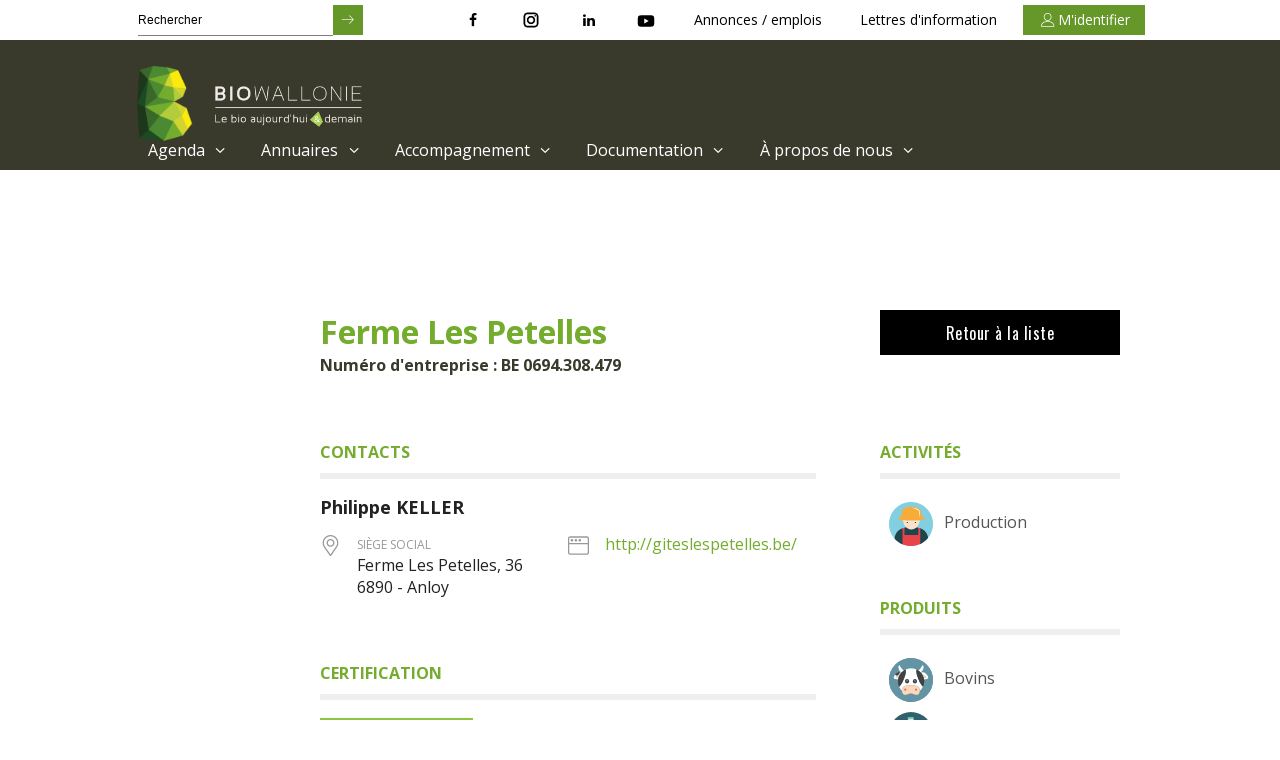

--- FILE ---
content_type: text/html; charset=UTF-8
request_url: https://www.biowallonie.com/acteursbio/ferme-les-petelles/
body_size: 13035
content:
<!doctype html>
<html lang="fr-FR">
<head>
	<meta charset="UTF-8">

	<meta http-equiv="X-UA-Compatible" content="IE=edge,chrome=1">
	<meta name="viewport" content="width=device-width, initial-scale=1.0">
	<meta name="subject" content="Biowallonie">
	<meta name="abstract" content="Biowallonie">
	<meta name="url" content="https://www.biowallonie.com/acteursbio">
	<meta name="geo.region" content="BE">
	<meta name="geo.placename" content="Tournai">
	<link rel="apple-touch-icon" sizes="180x180" href="https://www.biowallonie.com/acteursbio/wp-content/themes/materiakod/assets/img/favicon/apple-touch-icon.png">
	<link rel="icon" type="image/png" sizes="32x32" href="https://www.biowallonie.com/acteursbio/wp-content/themes/materiakod/assets/img/favicon/favicon-32x32.png">
	<link rel="icon" type="image/png" sizes="16x16" href="https://www.biowallonie.com/acteursbio/wp-content/themes/materiakod/assets/img/favicon/favicon-16x16.png">
	<link rel="manifest" href="https://www.biowallonie.com/acteursbio/wp-content/themes/materiakod/assets/img/favicon/manifest.json">
	<link rel="mask-icon" href="https://www.biowallonie.com/acteursbio/wp-content/themes/materiakod/assets/img/favicon/safari-pinned-tab.svg" color="#0a0e0e">
	
	<script src="https://use.fontawesome.com/b751a7a467.js"></script>
	<meta name="theme-color" content="#0a0e0e">
	  <link rel="stylesheet" href="https://cdnjs.cloudflare.com/ajax/libs/instantsearch.js/2.2.5/instantsearch.min.css">
		
		
		<link rel="stylesheet" href="https://cdnjs.cloudflare.com/ajax/libs/lightbox2/2.9.0/css/lightbox.min.css">
		<link rel="stylesheet" href="https://maxcdn.bootstrapcdn.com/font-awesome/4.7.0/css/font-awesome.min.css">
	<title>Ferme Les Petelles - Les acteurs du bio</title>
<link data-rocket-preload as="style" href="https://fonts.googleapis.com/css?family=Open%20Sans%7COpen%20Sans%3A300%2C400%2C700%7COswald%3A300%2C400%2C700&#038;display=swap" rel="preload">
<link href="https://fonts.googleapis.com/css?family=Open%20Sans%7COpen%20Sans%3A300%2C400%2C700%7COswald%3A300%2C400%2C700&#038;display=swap" media="print" onload="this.media=&#039;all&#039;" rel="stylesheet">
<noscript data-wpr-hosted-gf-parameters=""><link rel="stylesheet" href="https://fonts.googleapis.com/css?family=Open%20Sans%7COpen%20Sans%3A300%2C400%2C700%7COswald%3A300%2C400%2C700&#038;display=swap"></noscript>
	<meta http-equiv="x-dns-prefetch-control" content="on">
    <link rel="dns-prefetch" href="//fonts.gstatic.com" />
    <link rel="dns-prefetch" href="//fonts.googleapis.com" />
    <link rel="dns-prefetch" href="//www.facebook.com" />
    <link rel="dns-prefetch" href="//scontent.xx.fbcdn.net" />
    <link rel="dns-prefetch" href="//gstatic.com" />
    <link rel="dns-prefetch" href="//cdnjs.cloudflare.com" />
    <link rel="dns-prefetch" href="//s0.wp.com" />
    <link rel="dns-prefetch" href="//s1.wp.com" />
    <link rel="dns-prefetch" href="//s2.wp.com" /><meta name='robots' content='index, follow, max-image-preview:large, max-snippet:-1, max-video-preview:-1' />

	<!-- This site is optimized with the Yoast SEO plugin v26.8 - https://yoast.com/product/yoast-seo-wordpress/ -->
	<link rel="canonical" href="https://www.biowallonie.com/acteursbio/ferme-les-petelles/" />
	<meta property="og:locale" content="fr_FR" />
	<meta property="og:type" content="article" />
	<meta property="og:title" content="Ferme Les Petelles - Les acteurs du bio" />
	<meta property="og:description" content="Bovins pour la production du lait ( &gt;2a), Bovins pour la production du lait ( 1-2a), Bovins, lait, Taureau reproducteur, Veaux, luzerne, maïs ensilage, prairie temporaire (foin), prairie permanente (taux &gt;90%) En conversion : maïs ensilage, prairie temporaire (foin), prairie permanente (taux &gt;90%)" />
	<meta property="og:url" content="https://www.biowallonie.com/acteursbio/ferme-les-petelles/" />
	<meta property="og:site_name" content="Les acteurs du bio" />
	<meta property="article:publisher" content="https://www.facebook.com/biowallonie/" />
	<meta property="article:published_time" content="2018-03-12T12:03:25+00:00" />
	<meta property="article:modified_time" content="2024-07-31T14:05:48+00:00" />
	<meta name="author" content="mkadmin" />
	<meta name="twitter:card" content="summary_large_image" />
	<meta name="twitter:label1" content="Écrit par" />
	<meta name="twitter:data1" content="mkadmin" />
	<script type="application/ld+json" class="yoast-schema-graph">{"@context":"https://schema.org","@graph":[{"@type":"Article","@id":"https://www.biowallonie.com/acteursbio/ferme-les-petelles/#article","isPartOf":{"@id":"https://www.biowallonie.com/acteursbio/ferme-les-petelles/"},"author":{"name":"mkadmin","@id":"https://www.biowallonie.com/acteursbio/#/schema/person/6748072d52cc8d29e663b4fbc5d6b2da"},"headline":"Ferme Les Petelles","datePublished":"2018-03-12T12:03:25+00:00","dateModified":"2024-07-31T14:05:48+00:00","mainEntityOfPage":{"@id":"https://www.biowallonie.com/acteursbio/ferme-les-petelles/"},"wordCount":47,"inLanguage":"fr-FR"},{"@type":"WebPage","@id":"https://www.biowallonie.com/acteursbio/ferme-les-petelles/","url":"https://www.biowallonie.com/acteursbio/ferme-les-petelles/","name":"Ferme Les Petelles - Les acteurs du bio","isPartOf":{"@id":"https://www.biowallonie.com/acteursbio/#website"},"datePublished":"2018-03-12T12:03:25+00:00","dateModified":"2024-07-31T14:05:48+00:00","author":{"@id":"https://www.biowallonie.com/acteursbio/#/schema/person/6748072d52cc8d29e663b4fbc5d6b2da"},"breadcrumb":{"@id":"https://www.biowallonie.com/acteursbio/ferme-les-petelles/#breadcrumb"},"inLanguage":"fr-FR","potentialAction":[{"@type":"ReadAction","target":["https://www.biowallonie.com/acteursbio/ferme-les-petelles/"]}]},{"@type":"BreadcrumbList","@id":"https://www.biowallonie.com/acteursbio/ferme-les-petelles/#breadcrumb","itemListElement":[{"@type":"ListItem","position":1,"name":"Accueil","item":"https://www.biowallonie.com/acteursbio/"},{"@type":"ListItem","position":2,"name":"Ferme Les Petelles"}]},{"@type":"WebSite","@id":"https://www.biowallonie.com/acteursbio/#website","url":"https://www.biowallonie.com/acteursbio/","name":"Les acteurs du bio","description":"Biowallonie","potentialAction":[{"@type":"SearchAction","target":{"@type":"EntryPoint","urlTemplate":"https://www.biowallonie.com/acteursbio/?s={search_term_string}"},"query-input":{"@type":"PropertyValueSpecification","valueRequired":true,"valueName":"search_term_string"}}],"inLanguage":"fr-FR"},{"@type":"Person","@id":"https://www.biowallonie.com/acteursbio/#/schema/person/6748072d52cc8d29e663b4fbc5d6b2da","name":"mkadmin"}]}</script>
	<!-- / Yoast SEO plugin. -->


<link rel="alternate" title="oEmbed (JSON)" type="application/json+oembed" href="https://www.biowallonie.com/acteursbio/wp-json/oembed/1.0/embed?url=https%3A%2F%2Fwww.biowallonie.com%2Facteursbio%2Fferme-les-petelles%2F" />
<link rel="alternate" title="oEmbed (XML)" type="text/xml+oembed" href="https://www.biowallonie.com/acteursbio/wp-json/oembed/1.0/embed?url=https%3A%2F%2Fwww.biowallonie.com%2Facteursbio%2Fferme-les-petelles%2F&#038;format=xml" />
<meta property="og:image" content="https://www.biowallonie.com/acteursbio/wp-content/themes/materiakod/assets/img/default.jpg"/>		<!-- This site uses the Google Analytics by MonsterInsights plugin v9.11.1 - Using Analytics tracking - https://www.monsterinsights.com/ -->
		<!-- Remarque : MonsterInsights n’est actuellement pas configuré sur ce site. Le propriétaire doit authentifier son compte Google Analytics dans les réglages de MonsterInsights.  -->
					<!-- No tracking code set -->
				<!-- / Google Analytics by MonsterInsights -->
		
        <style id='wp-img-auto-sizes-contain-inline-css' type='text/css'>
img:is([sizes=auto i],[sizes^="auto," i]){contain-intrinsic-size:3000px 1500px}
/*# sourceURL=wp-img-auto-sizes-contain-inline-css */
</style>
<style id='wp-block-library-inline-css' type='text/css'>
:root{--wp-block-synced-color:#7a00df;--wp-block-synced-color--rgb:122,0,223;--wp-bound-block-color:var(--wp-block-synced-color);--wp-editor-canvas-background:#ddd;--wp-admin-theme-color:#007cba;--wp-admin-theme-color--rgb:0,124,186;--wp-admin-theme-color-darker-10:#006ba1;--wp-admin-theme-color-darker-10--rgb:0,107,160.5;--wp-admin-theme-color-darker-20:#005a87;--wp-admin-theme-color-darker-20--rgb:0,90,135;--wp-admin-border-width-focus:2px}@media (min-resolution:192dpi){:root{--wp-admin-border-width-focus:1.5px}}.wp-element-button{cursor:pointer}:root .has-very-light-gray-background-color{background-color:#eee}:root .has-very-dark-gray-background-color{background-color:#313131}:root .has-very-light-gray-color{color:#eee}:root .has-very-dark-gray-color{color:#313131}:root .has-vivid-green-cyan-to-vivid-cyan-blue-gradient-background{background:linear-gradient(135deg,#00d084,#0693e3)}:root .has-purple-crush-gradient-background{background:linear-gradient(135deg,#34e2e4,#4721fb 50%,#ab1dfe)}:root .has-hazy-dawn-gradient-background{background:linear-gradient(135deg,#faaca8,#dad0ec)}:root .has-subdued-olive-gradient-background{background:linear-gradient(135deg,#fafae1,#67a671)}:root .has-atomic-cream-gradient-background{background:linear-gradient(135deg,#fdd79a,#004a59)}:root .has-nightshade-gradient-background{background:linear-gradient(135deg,#330968,#31cdcf)}:root .has-midnight-gradient-background{background:linear-gradient(135deg,#020381,#2874fc)}:root{--wp--preset--font-size--normal:16px;--wp--preset--font-size--huge:42px}.has-regular-font-size{font-size:1em}.has-larger-font-size{font-size:2.625em}.has-normal-font-size{font-size:var(--wp--preset--font-size--normal)}.has-huge-font-size{font-size:var(--wp--preset--font-size--huge)}.has-text-align-center{text-align:center}.has-text-align-left{text-align:left}.has-text-align-right{text-align:right}.has-fit-text{white-space:nowrap!important}#end-resizable-editor-section{display:none}.aligncenter{clear:both}.items-justified-left{justify-content:flex-start}.items-justified-center{justify-content:center}.items-justified-right{justify-content:flex-end}.items-justified-space-between{justify-content:space-between}.screen-reader-text{border:0;clip-path:inset(50%);height:1px;margin:-1px;overflow:hidden;padding:0;position:absolute;width:1px;word-wrap:normal!important}.screen-reader-text:focus{background-color:#ddd;clip-path:none;color:#444;display:block;font-size:1em;height:auto;left:5px;line-height:normal;padding:15px 23px 14px;text-decoration:none;top:5px;width:auto;z-index:100000}html :where(.has-border-color){border-style:solid}html :where([style*=border-top-color]){border-top-style:solid}html :where([style*=border-right-color]){border-right-style:solid}html :where([style*=border-bottom-color]){border-bottom-style:solid}html :where([style*=border-left-color]){border-left-style:solid}html :where([style*=border-width]){border-style:solid}html :where([style*=border-top-width]){border-top-style:solid}html :where([style*=border-right-width]){border-right-style:solid}html :where([style*=border-bottom-width]){border-bottom-style:solid}html :where([style*=border-left-width]){border-left-style:solid}html :where(img[class*=wp-image-]){height:auto;max-width:100%}:where(figure){margin:0 0 1em}html :where(.is-position-sticky){--wp-admin--admin-bar--position-offset:var(--wp-admin--admin-bar--height,0px)}@media screen and (max-width:600px){html :where(.is-position-sticky){--wp-admin--admin-bar--position-offset:0px}}

/*# sourceURL=wp-block-library-inline-css */
</style><style id='global-styles-inline-css' type='text/css'>
:root{--wp--preset--aspect-ratio--square: 1;--wp--preset--aspect-ratio--4-3: 4/3;--wp--preset--aspect-ratio--3-4: 3/4;--wp--preset--aspect-ratio--3-2: 3/2;--wp--preset--aspect-ratio--2-3: 2/3;--wp--preset--aspect-ratio--16-9: 16/9;--wp--preset--aspect-ratio--9-16: 9/16;--wp--preset--color--black: #1D1D1B;--wp--preset--color--cyan-bluish-gray: #abb8c3;--wp--preset--color--white: #F2F2F2;--wp--preset--color--pale-pink: #f78da7;--wp--preset--color--vivid-red: #cf2e2e;--wp--preset--color--luminous-vivid-orange: #ff6900;--wp--preset--color--luminous-vivid-amber: #fcb900;--wp--preset--color--light-green-cyan: #7bdcb5;--wp--preset--color--vivid-green-cyan: #00d084;--wp--preset--color--pale-cyan-blue: #8ed1fc;--wp--preset--color--vivid-cyan-blue: #0693e3;--wp--preset--color--vivid-purple: #9b51e0;--wp--preset--color--grey: #efefef;--wp--preset--color--greenlight: #B3CB3E;--wp--preset--color--green: #74AC2E;--wp--preset--color--orange: #DB5B10;--wp--preset--color--brown: #3A3A2C;--wp--preset--color--greendarker: #1E381A;--wp--preset--color--greendark: #4B8931;--wp--preset--color--blue-facebook: #3b5998;--wp--preset--gradient--vivid-cyan-blue-to-vivid-purple: linear-gradient(135deg,rgb(6,147,227) 0%,rgb(155,81,224) 100%);--wp--preset--gradient--light-green-cyan-to-vivid-green-cyan: linear-gradient(135deg,rgb(122,220,180) 0%,rgb(0,208,130) 100%);--wp--preset--gradient--luminous-vivid-amber-to-luminous-vivid-orange: linear-gradient(135deg,rgb(252,185,0) 0%,rgb(255,105,0) 100%);--wp--preset--gradient--luminous-vivid-orange-to-vivid-red: linear-gradient(135deg,rgb(255,105,0) 0%,rgb(207,46,46) 100%);--wp--preset--gradient--very-light-gray-to-cyan-bluish-gray: linear-gradient(135deg,rgb(238,238,238) 0%,rgb(169,184,195) 100%);--wp--preset--gradient--cool-to-warm-spectrum: linear-gradient(135deg,rgb(74,234,220) 0%,rgb(151,120,209) 20%,rgb(207,42,186) 40%,rgb(238,44,130) 60%,rgb(251,105,98) 80%,rgb(254,248,76) 100%);--wp--preset--gradient--blush-light-purple: linear-gradient(135deg,rgb(255,206,236) 0%,rgb(152,150,240) 100%);--wp--preset--gradient--blush-bordeaux: linear-gradient(135deg,rgb(254,205,165) 0%,rgb(254,45,45) 50%,rgb(107,0,62) 100%);--wp--preset--gradient--luminous-dusk: linear-gradient(135deg,rgb(255,203,112) 0%,rgb(199,81,192) 50%,rgb(65,88,208) 100%);--wp--preset--gradient--pale-ocean: linear-gradient(135deg,rgb(255,245,203) 0%,rgb(182,227,212) 50%,rgb(51,167,181) 100%);--wp--preset--gradient--electric-grass: linear-gradient(135deg,rgb(202,248,128) 0%,rgb(113,206,126) 100%);--wp--preset--gradient--midnight: linear-gradient(135deg,rgb(2,3,129) 0%,rgb(40,116,252) 100%);--wp--preset--font-size--small: 13px;--wp--preset--font-size--medium: 20px;--wp--preset--font-size--large: 36px;--wp--preset--font-size--x-large: 42px;--wp--preset--spacing--20: 0.44rem;--wp--preset--spacing--30: 0.67rem;--wp--preset--spacing--40: 1rem;--wp--preset--spacing--50: 1.5rem;--wp--preset--spacing--60: 2.25rem;--wp--preset--spacing--70: 3.38rem;--wp--preset--spacing--80: 5.06rem;--wp--preset--shadow--natural: 6px 6px 9px rgba(0, 0, 0, 0.2);--wp--preset--shadow--deep: 12px 12px 50px rgba(0, 0, 0, 0.4);--wp--preset--shadow--sharp: 6px 6px 0px rgba(0, 0, 0, 0.2);--wp--preset--shadow--outlined: 6px 6px 0px -3px rgb(255, 255, 255), 6px 6px rgb(0, 0, 0);--wp--preset--shadow--crisp: 6px 6px 0px rgb(0, 0, 0);}:where(.is-layout-flex){gap: 0.5em;}:where(.is-layout-grid){gap: 0.5em;}body .is-layout-flex{display: flex;}.is-layout-flex{flex-wrap: wrap;align-items: center;}.is-layout-flex > :is(*, div){margin: 0;}body .is-layout-grid{display: grid;}.is-layout-grid > :is(*, div){margin: 0;}:where(.wp-block-columns.is-layout-flex){gap: 2em;}:where(.wp-block-columns.is-layout-grid){gap: 2em;}:where(.wp-block-post-template.is-layout-flex){gap: 1.25em;}:where(.wp-block-post-template.is-layout-grid){gap: 1.25em;}.has-black-color{color: var(--wp--preset--color--black) !important;}.has-cyan-bluish-gray-color{color: var(--wp--preset--color--cyan-bluish-gray) !important;}.has-white-color{color: var(--wp--preset--color--white) !important;}.has-pale-pink-color{color: var(--wp--preset--color--pale-pink) !important;}.has-vivid-red-color{color: var(--wp--preset--color--vivid-red) !important;}.has-luminous-vivid-orange-color{color: var(--wp--preset--color--luminous-vivid-orange) !important;}.has-luminous-vivid-amber-color{color: var(--wp--preset--color--luminous-vivid-amber) !important;}.has-light-green-cyan-color{color: var(--wp--preset--color--light-green-cyan) !important;}.has-vivid-green-cyan-color{color: var(--wp--preset--color--vivid-green-cyan) !important;}.has-pale-cyan-blue-color{color: var(--wp--preset--color--pale-cyan-blue) !important;}.has-vivid-cyan-blue-color{color: var(--wp--preset--color--vivid-cyan-blue) !important;}.has-vivid-purple-color{color: var(--wp--preset--color--vivid-purple) !important;}.has-black-background-color{background-color: var(--wp--preset--color--black) !important;}.has-cyan-bluish-gray-background-color{background-color: var(--wp--preset--color--cyan-bluish-gray) !important;}.has-white-background-color{background-color: var(--wp--preset--color--white) !important;}.has-pale-pink-background-color{background-color: var(--wp--preset--color--pale-pink) !important;}.has-vivid-red-background-color{background-color: var(--wp--preset--color--vivid-red) !important;}.has-luminous-vivid-orange-background-color{background-color: var(--wp--preset--color--luminous-vivid-orange) !important;}.has-luminous-vivid-amber-background-color{background-color: var(--wp--preset--color--luminous-vivid-amber) !important;}.has-light-green-cyan-background-color{background-color: var(--wp--preset--color--light-green-cyan) !important;}.has-vivid-green-cyan-background-color{background-color: var(--wp--preset--color--vivid-green-cyan) !important;}.has-pale-cyan-blue-background-color{background-color: var(--wp--preset--color--pale-cyan-blue) !important;}.has-vivid-cyan-blue-background-color{background-color: var(--wp--preset--color--vivid-cyan-blue) !important;}.has-vivid-purple-background-color{background-color: var(--wp--preset--color--vivid-purple) !important;}.has-black-border-color{border-color: var(--wp--preset--color--black) !important;}.has-cyan-bluish-gray-border-color{border-color: var(--wp--preset--color--cyan-bluish-gray) !important;}.has-white-border-color{border-color: var(--wp--preset--color--white) !important;}.has-pale-pink-border-color{border-color: var(--wp--preset--color--pale-pink) !important;}.has-vivid-red-border-color{border-color: var(--wp--preset--color--vivid-red) !important;}.has-luminous-vivid-orange-border-color{border-color: var(--wp--preset--color--luminous-vivid-orange) !important;}.has-luminous-vivid-amber-border-color{border-color: var(--wp--preset--color--luminous-vivid-amber) !important;}.has-light-green-cyan-border-color{border-color: var(--wp--preset--color--light-green-cyan) !important;}.has-vivid-green-cyan-border-color{border-color: var(--wp--preset--color--vivid-green-cyan) !important;}.has-pale-cyan-blue-border-color{border-color: var(--wp--preset--color--pale-cyan-blue) !important;}.has-vivid-cyan-blue-border-color{border-color: var(--wp--preset--color--vivid-cyan-blue) !important;}.has-vivid-purple-border-color{border-color: var(--wp--preset--color--vivid-purple) !important;}.has-vivid-cyan-blue-to-vivid-purple-gradient-background{background: var(--wp--preset--gradient--vivid-cyan-blue-to-vivid-purple) !important;}.has-light-green-cyan-to-vivid-green-cyan-gradient-background{background: var(--wp--preset--gradient--light-green-cyan-to-vivid-green-cyan) !important;}.has-luminous-vivid-amber-to-luminous-vivid-orange-gradient-background{background: var(--wp--preset--gradient--luminous-vivid-amber-to-luminous-vivid-orange) !important;}.has-luminous-vivid-orange-to-vivid-red-gradient-background{background: var(--wp--preset--gradient--luminous-vivid-orange-to-vivid-red) !important;}.has-very-light-gray-to-cyan-bluish-gray-gradient-background{background: var(--wp--preset--gradient--very-light-gray-to-cyan-bluish-gray) !important;}.has-cool-to-warm-spectrum-gradient-background{background: var(--wp--preset--gradient--cool-to-warm-spectrum) !important;}.has-blush-light-purple-gradient-background{background: var(--wp--preset--gradient--blush-light-purple) !important;}.has-blush-bordeaux-gradient-background{background: var(--wp--preset--gradient--blush-bordeaux) !important;}.has-luminous-dusk-gradient-background{background: var(--wp--preset--gradient--luminous-dusk) !important;}.has-pale-ocean-gradient-background{background: var(--wp--preset--gradient--pale-ocean) !important;}.has-electric-grass-gradient-background{background: var(--wp--preset--gradient--electric-grass) !important;}.has-midnight-gradient-background{background: var(--wp--preset--gradient--midnight) !important;}.has-small-font-size{font-size: var(--wp--preset--font-size--small) !important;}.has-medium-font-size{font-size: var(--wp--preset--font-size--medium) !important;}.has-large-font-size{font-size: var(--wp--preset--font-size--large) !important;}.has-x-large-font-size{font-size: var(--wp--preset--font-size--x-large) !important;}
/*# sourceURL=global-styles-inline-css */
</style>

<style id='classic-theme-styles-inline-css' type='text/css'>
/*! This file is auto-generated */
.wp-block-button__link{color:#fff;background-color:#32373c;border-radius:9999px;box-shadow:none;text-decoration:none;padding:calc(.667em + 2px) calc(1.333em + 2px);font-size:1.125em}.wp-block-file__button{background:#32373c;color:#fff;text-decoration:none}
/*# sourceURL=/wp-includes/css/classic-themes.min.css */
</style>
<link rel='stylesheet' id='bwceres-custom-style-css' href='https://www.biowallonie.com/acteursbio/wp-content/plugins/bwceres/assets/custom.css' type='text/css' media='all' />
<link rel='stylesheet' id='child-style-css' href='https://www.biowallonie.com/acteursbio/wp-content/themes/materiakod-child/style.css' type='text/css' media='all' />
<link rel='stylesheet' id='fullcalendar-css' href='https://cdnjs.cloudflare.com/ajax/libs/fullcalendar/3.3.1/fullcalendar.min.css' type='text/css' media='all' />
<link rel='stylesheet' id='style-css' href='https://www.biowallonie.com/acteursbio/wp-content/themes/materiakod/style.css' type='text/css' media='all' />
<link rel='stylesheet' id='biov2-css' href='https://www.biowallonie.com/acteursbio/wp-content/themes/materiakod/v2/dist/assets/main.css?v=3&#038;ver=6.9' type='text/css' media='all' />
<script type="text/javascript" src="https://code.jquery.com/jquery-1.12.4.min.js" id="jquery-js"></script>
<script type="text/javascript" src="https://cdnjs.cloudflare.com/ajax/libs/lightbox2/2.9.0/js/lightbox.min.js" id="lightbox-js"></script>
<script type="text/javascript" src="https://www.biowallonie.com/acteursbio/wp-content/themes/materiakod/assets/js/jquery.mobile.custom.min.js" id="jquerymobile-js"></script>
<script type="text/javascript" src="https://www.biowallonie.com/acteursbio/wp-content/themes/materiakod/assets/js/app.min.js" id="mkjs-js"></script>
<link rel="https://api.w.org/" href="https://www.biowallonie.com/acteursbio/wp-json/" /><link rel="alternate" title="JSON" type="application/json" href="https://www.biowallonie.com/acteursbio/wp-json/wp/v2/posts/12520" /><link rel='shortlink' href='https://www.biowallonie.com/acteursbio/?p=12520' />
<script type="text/javascript">var algolia = {"debug":false,"application_id":"1Z5SCXYPGZ","search_api_key":"97a4f110fedadb45ebea3a8d7149dee4","powered_by_enabled":true,"query":"","autocomplete":{"sources":[{"index_id":"posts_post","index_name":"wp_posts_post","label":"Articles","admin_name":"Articles","position":10,"max_suggestions":5,"tmpl_suggestion":"autocomplete-post-suggestion","enabled":true},{"index_id":"terms_ville","index_name":"wp_terms_ville","label":"Localit\u00e9","admin_name":"Localit\u00e9","position":20,"max_suggestions":3,"tmpl_suggestion":"autocomplete-term-suggestion","enabled":true}],"input_selector":"input[name='s']:not('.no-autocomplete')"},"indices":{"searchable_posts":{"name":"wp_searchable_posts","id":"searchable_posts","enabled":true,"replicas":[]},"posts_post":{"name":"wp_posts_post","id":"posts_post","enabled":true,"replicas":[]},"terms_ville":{"name":"wp_terms_ville","id":"terms_ville","enabled":true,"replicas":[]}}};</script><link rel="icon" href="https://www.biowallonie.com/acteursbio/wp-content/uploads/sites/2/2019/05/cropped-android-chrome-512x512-32x32.png" sizes="32x32" />
<link rel="icon" href="https://www.biowallonie.com/acteursbio/wp-content/uploads/sites/2/2019/05/cropped-android-chrome-512x512-192x192.png" sizes="192x192" />
<link rel="apple-touch-icon" href="https://www.biowallonie.com/acteursbio/wp-content/uploads/sites/2/2019/05/cropped-android-chrome-512x512-180x180.png" />
<meta name="msapplication-TileImage" content="https://www.biowallonie.com/acteursbio/wp-content/uploads/sites/2/2019/05/cropped-android-chrome-512x512-270x270.png" />
<noscript><style id="rocket-lazyload-nojs-css">.rll-youtube-player, [data-lazy-src]{display:none !important;}</style></noscript>
	
        <!--[if lt IE 9]>
<script type="text/javascript" src="https://css3-mediaqueries-js.googlecode.com/svn/trunk/css3-mediaqueries.js"></script>
<script type="text/javascript" src="http://html5shim.googlecode.com/svn/trunk/html5.js"></script>
<script type="text/javascript" src="//cdnjs.cloudflare.com/ajax/libs/respond.js/1.4.2/respond.min.js"></script>
<![endif]-->
<meta name="generator" content="WP Rocket 3.20.3" data-wpr-features="wpr_lazyload_images wpr_lazyload_iframes wpr_desktop" /></head>
<body class="wp-singular post-template-default single single-post postid-12520 single-format-standard wp-theme-materiakod wp-child-theme-materiakod-child">
	<a class="screen-reader-text" href="#main" title="Passer au contenu principal">Passer au contenu principal</a>	
		<div data-rocket-location-hash="46b5ec384d1573651fcf9e2729907712" class="wrapper">

		


<header data-rocket-location-hash="80a49211580a0c862172c1f74261e2c8" class="header" id="page__header">

    <div data-rocket-location-hash="bae837ac8657408c94eb5de96e4847c8" class="header__status--container">

        <div class="container header__status">

            <ul class="header__status__nav">
                <li>
                    <form class="header-search-form" role="search" method="get" action="/">
                        <input type="search" placeholder="Rechercher" value="" name="s">
                        <button type="submit" class="search-submit"><i class="icon-arrow-right" aria-hidden="true"></i></button>
                    </form>
                </li>
                <li class="off--hidden" style="flex-grow: 1;"></li>

                <li class="off--hidden">

                    <a href="" target="_blank" title="Nous retrouver sur Facebook">
                        <i class="icon-facebook" aria-hidden="true"></i>
                    </a>

                </li>
                <li class="off--hidden">

                    <a href="" target="_blank" title="Nous retrouver sur Instagram">
                        <svg style="width:20px;" xmlns="http://www.w3.org/2000/svg"  viewBox="0 0 24 24" width="24px" height="24px">    <path d="M 8 3 C 5.243 3 3 5.243 3 8 L 3 16 C 3 18.757 5.243 21 8 21 L 16 21 C 18.757 21 21 18.757 21 16 L 21 8 C 21 5.243 18.757 3 16 3 L 8 3 z M 8 5 L 16 5 C 17.654 5 19 6.346 19 8 L 19 16 C 19 17.654 17.654 19 16 19 L 8 19 C 6.346 19 5 17.654 5 16 L 5 8 C 5 6.346 6.346 5 8 5 z M 17 6 A 1 1 0 0 0 16 7 A 1 1 0 0 0 17 8 A 1 1 0 0 0 18 7 A 1 1 0 0 0 17 6 z M 12 7 C 9.243 7 7 9.243 7 12 C 7 14.757 9.243 17 12 17 C 14.757 17 17 14.757 17 12 C 17 9.243 14.757 7 12 7 z M 12 9 C 13.654 9 15 10.346 15 12 C 15 13.654 13.654 15 12 15 C 10.346 15 9 13.654 9 12 C 9 10.346 10.346 9 12 9 z"/></svg>
                    </a>

                </li>
                <li class="off--hidden">
                    <a href="" target="_blank" title="Nous retrouver sur Linkedin">
                        <i class="icon-linkedin" aria-hidden="true"></i>
                    </a>

                </li>
                <li class="off--hidden">
                    <a href="" target="_blank" title="Nous retrouver sur Youtube">
                        <svg style="width:20px; margin-top: 2px;" xmlns="http://www.w3.org/2000/svg" viewBox="0 0 24 24"><title>youtube</title><path d="M10,15L15.19,12L10,9V15M21.56,7.17C21.69,7.64 21.78,8.27 21.84,9.07C21.91,9.87 21.94,10.56 21.94,11.16L22,12C22,14.19 21.84,15.8 21.56,16.83C21.31,17.73 20.73,18.31 19.83,18.56C19.36,18.69 18.5,18.78 17.18,18.84C15.88,18.91 14.69,18.94 13.59,18.94L12,19C7.81,19 5.2,18.84 4.17,18.56C3.27,18.31 2.69,17.73 2.44,16.83C2.31,16.36 2.22,15.73 2.16,14.93C2.09,14.13 2.06,13.44 2.06,12.84L2,12C2,9.81 2.16,8.2 2.44,7.17C2.69,6.27 3.27,5.69 4.17,5.44C4.64,5.31 5.5,5.22 6.82,5.16C8.12,5.09 9.31,5.06 10.41,5.06L12,5C16.19,5 18.8,5.16 19.83,5.44C20.73,5.69 21.31,6.27 21.56,7.17Z" /></svg>
                    </a>
                </li>
                <li class="off--hidden">
                    <a href="https://www.biowallonie.com/annonces-emplois">
                        Annonces / emplois
                    </a>
                </li>
                <li class="off--hidden">
                    <a href="https://www.biowallonie.com/lettres-dinformation">
                        Lettres d'information
                    </a>
                </li>
                <li class="off--hidden">

                                            <a class="flex jc-center ai-center my-account" href="https://www.biowallonie.com/member-login/" title="M'identifier"><i class="icon-user" aria-hidden="true"></i></i><span>M'identifier</span></a>
                                    </li>
            </ul>

            <a href="#offcanva" class="open-offcanva sub-open flex ai-center no-underline">
                <i class="icon icon-menu sub-open mobile-icon" aria-hidden="true"></i>
                <span class="sub-open">Menu</span>
            </a>


        </div>
    </div>

    <div data-rocket-location-hash="2ca9ea0d40a3294c0d30700036211e75" class="header__nav--container">

        <div class="container header__nav scroll-collapsable">

            <a id="header__logo" class="header__logo" href="https://www.biowallonie.com" title="Accueil de Les acteurs du bio">

                <img id="header__title" src="data:image/svg+xml,%3Csvg%20xmlns='http://www.w3.org/2000/svg'%20viewBox='0%200%200%200'%3E%3C/svg%3E" alt="Accueil Biowallonie" data-lazy-src="https://www.biowallonie.com/acteursbio/wp-content/themes/materiakod/assets/img/logo_text.png"><noscript><img id="header__title" src="https://www.biowallonie.com/acteursbio/wp-content/themes/materiakod/assets/img/logo_text.png" alt="Accueil Biowallonie"></noscript>

            </a>


            <ul role="menubar" class="header__main-nav">
            <li role="menuitem" class="nav-main-item  menu-item menu-item-type-custom menu-item-object-custom menu-item-11303 menu-item-has-children">
            
                                <span class="nav-main-link" href="#" target="">
                            Agenda
                            <i class="icon-angle-down" aria-hidden="true"></i>
                        </span>

            
                <ul id="dropdown-11303" class="">
                                            <li role="menuitem" class=" menu-item menu-item-type-custom menu-item-object-custom menu-item-11304">
                                                            <a class="no-underline" href="/agenda" target="">Événements du secteur bio</a>
                            
                                                    </li>
                                            <li role="menuitem" class=" menu-item menu-item-type-post_type menu-item-object-page menu-item-11305">
                                                            <a class="no-underline" href="https://www.biowallonie.com/journee-annuelle-de-reseautage/" target="">Journée annuelle de réseautage</a>
                            
                                                    </li>
                                            <li role="menuitem" class=" menu-item menu-item-type-post_type menu-item-object-page menu-item-12090">
                                                            <a class="no-underline" href="https://www.biowallonie.com/walloh-bio/" target="">Wall’Oh Bio</a>
                            
                                                    </li>
                                            <li role="menuitem" class=" menu-item menu-item-type-post_type menu-item-object-page menu-item-13555">
                                                            <a class="no-underline" href="https://www.biowallonie.com/salon-biowallinnov/" target="">Salon Biowall’Innov</a>
                            
                                                    </li>
                                    </ul>
                    </li>
            <li role="menuitem" class="nav-main-item  menu-item menu-item-type-custom menu-item-object-custom menu-item-11306 menu-item-has-children">
            
                                <span class="nav-main-link" href="#" target="">
                            Annuaires
                            <i class="icon-angle-down" aria-hidden="true"></i>
                        </span>

            
                <ul id="dropdown-11306" class="">
                                            <li role="menuitem" class=" menu-item menu-item-type-custom menu-item-object-custom menu-item-11307">
                                                            <a class="no-underline" href="/acteursbio" target="">Acteurs et actrices du Bio</a>
                            
                                                    </li>
                                            <li role="menuitem" class=" menu-item menu-item-type-custom menu-item-object-custom menu-item-11308">
                                                            <a class="no-underline" href="https://fournisseurs.biowallonie.com/" target="">Fournisseurs du Bio</a>
                            
                                                    </li>
                                            <li role="menuitem" class=" menu-item menu-item-type-post_type menu-item-object-page menu-item-12748">
                                                            <a class="no-underline" href="https://www.biowallonie.com/annuaires/inventaire-des-debouches/" target="">Inventaire des débouchés</a>
                            
                                                    </li>
                                            <li role="menuitem" class=" menu-item menu-item-type-custom menu-item-object-custom menu-item-15802">
                                                            <a class="no-underline" href="https://formations.biowallonie.net/" target="">Inventaires de la formation bio</a>
                            
                                                    </li>
                                            <li role="menuitem" class=" menu-item menu-item-type-post_type menu-item-object-page menu-item-15473">
                                                            <a class="no-underline" href="https://www.biowallonie.com/annuaires/cartographie-des-meuneries-wallonnes/" target="">Cartographie des meuneries wallonnes</a>
                            
                                                    </li>
                                            <li role="menuitem" class=" menu-item menu-item-type-post_type menu-item-object-page menu-item-12749">
                                                            <a class="no-underline" href="https://www.biowallonie.com/annuaires/liens-utiles/" target="">Liens utiles</a>
                            
                                                    </li>
                                    </ul>
                    </li>
            <li role="menuitem" class="nav-main-item  menu-item menu-item-type-custom menu-item-object-custom menu-item-11316 menu-item-has-children">
            
                                <span class="nav-main-link" href="#" target="">
                            Accompagnement
                            <i class="icon-angle-down" aria-hidden="true"></i>
                        </span>

            
                <ul id="dropdown-11316" class="">
                                            <li role="menuitem" class=" menu-item menu-item-type-post_type menu-item-object-page menu-item-12709 menu-item-has-children">
                                                            <a class="no-underline" href="https://www.biowallonie.com/accompagnement/production/" target="">Production</a>
                            
                                                            <ul>
                                                                            <li role="menuitem" class="nav-drop-item"><a class="no-underline" href="https://www.biowallonie.com/accompagnement/production/conseils-techniques/" target="">Conseils techniques</a></li>



                                                                            <li role="menuitem" class="nav-drop-item"><a class="no-underline" href="https://www.biowallonie.com/accompagnement/production/maraichage/" target="">Maraîchage</a></li>



                                                                            <li role="menuitem" class="nav-drop-item"><a class="no-underline" href="https://www.biowallonie.com/accompagnement/production/pommes-de-terre-robustes/" target="">Pommes de terre robustes</a></li>



                                                                            <li role="menuitem" class="nav-drop-item"><a class="no-underline" href="https://www.biowallonie.com/accompagnement/production/semences-et-plants-bio/" target="">Semences et plants bio</a></li>



                                                                            <li role="menuitem" class="nav-drop-item"><a class="no-underline" href="https://www.biowallonie.com/accompagnement/production/plantes-aromatiques-et-medicinales-bio/" target="">Plantes aromatiques et médicinales bio</a></li>



                                                                            <li role="menuitem" class="nav-drop-item"><a class="no-underline" href="https://www.biowallonie.com/accompagnement/production/ble-dur-bio/" target="">Blé dur bio</a></li>



                                                                            <li role="menuitem" class="nav-drop-item"><a class="no-underline" href="https://www.biowallonie.com/fleurs-ornementales-et-comestibles-bio/" target="">Fleurs ornementales et comestibles bio</a></li>



                                                                    </ul>
                                                    </li>
                                            <li role="menuitem" class=" menu-item menu-item-type-post_type menu-item-object-page menu-item-11324 menu-item-has-children">
                                                            <a class="no-underline" href="https://www.biowallonie.com/accompagnement/transformation/" target="">Transformation</a>
                            
                                                            <ul>
                                                                            <li role="menuitem" class="nav-drop-item"><a class="no-underline" href="https://www.biowallonie.com/accompagnement/transformation/legumes-bio/" target="">Transformation de légumes bio</a></li>



                                                                            <li role="menuitem" class="nav-drop-item"><a class="no-underline" href="https://www.biowallonie.com/accompagnement/transformation/transformation-de-fruits-bio/" target="">Transformation de fruits bio</a></li>



                                                                    </ul>
                                                    </li>
                                            <li role="menuitem" class=" menu-item menu-item-type-post_type menu-item-object-page menu-item-12726">
                                                            <a class="no-underline" href="https://www.biowallonie.com/accompagnement/distribution/" target="">Distribution / Grossistes</a>
                            
                                                    </li>
                                            <li role="menuitem" class=" menu-item menu-item-type-post_type menu-item-object-page menu-item-12727">
                                                            <a class="no-underline" href="https://www.biowallonie.com/accompagnement/points-de-vente/" target="">Points de vente</a>
                            
                                                    </li>
                                            <li role="menuitem" class=" menu-item menu-item-type-post_type menu-item-object-page menu-item-11325">
                                                            <a class="no-underline" href="https://www.biowallonie.com/accompagnement/restauration/" target="">Restauration</a>
                            
                                                    </li>
                                            <li role="menuitem" class=" menu-item menu-item-type-post_type menu-item-object-page menu-item-11332">
                                                            <a class="no-underline" href="https://www.biowallonie.com/accompagnement/cooperatives/" target="">Coopératives</a>
                            
                                                    </li>
                                            <li role="menuitem" class=" menu-item menu-item-type-post_type menu-item-object-page menu-item-13554">
                                                            <a class="no-underline" href="https://www.biowallonie.com/accompagnement/formations/enseignement/" target="">Centres de formation et écoles</a>
                            
                                                    </li>
                                            <li role="menuitem" class=" menu-item menu-item-type-post_type menu-item-object-page menu-item-11333 menu-item-has-children">
                                                            <a class="no-underline" href="https://www.biowallonie.com/accompagnement/formations/" target="">Formations</a>
                            
                                                            <ul>
                                                                            <li role="menuitem" class="nav-drop-item"><a class="no-underline" href="https://www.biowallonie.com/accompagnement/formations/accueillez-un-stagiaire-et-partagez-votre-savoir-faire-en-bio/" target="">Accueillir un·e stagiaire</a></li>



                                                                    </ul>
                                                    </li>
                                    </ul>
                    </li>
            <li role="menuitem" class="nav-main-item  menu-item menu-item-type-custom menu-item-object-custom menu-item-11317 menu-item-has-children">
            
                                <span class="nav-main-link" href="#" target="">
                            Documentation
                            <i class="icon-angle-down" aria-hidden="true"></i>
                        </span>

            
                <ul id="dropdown-11317" class="">
                                            <li role="menuitem" class=" menu-item menu-item-type-post_type menu-item-object-page menu-item-12815">
                                                            <a class="no-underline" href="https://www.biowallonie.com/documentation/itineraires-bio/" target="">Itinéraires Bio</a>
                            
                                                    </li>
                                            <li role="menuitem" class=" menu-item menu-item-type-post_type menu-item-object-page menu-item-12702">
                                                            <a class="no-underline" href="https://www.biowallonie.com/documentation/outils-techniques/" target="">Outils techniques – BioCérès</a>
                            
                                                    </li>
                                            <li role="menuitem" class=" menu-item menu-item-type-custom menu-item-object-custom menu-item-11340 menu-item-has-children">
                                                            <span class="nav-main-link" href="#" target="">
                                    Études statistiques
                                    <i class="icon-angle-down" aria-hidden="true"></i>
                                </span>

                            
                                                            <ul>
                                                                            <li role="menuitem" class="nav-drop-item"><a class="no-underline" href="https://www.biowallonie.com/documentation/etudes-statistiques/chiffres-du-bio/" target="">Chiffres du Bio</a></li>



                                                                            <li role="menuitem" class="nav-drop-item"><a class="no-underline" href="https://www.biowallonie.com/documentation/etudes-statistiques/barometre-bio/" target="">Baromètre du secteur bio</a></li>



                                                                            <li role="menuitem" class="nav-drop-item"><a class="no-underline" href="https://www.biowallonie.com/documentation/etudes-statistiques/mercuriales-des-prix/" target="">Mercuriales des prix</a></li>



                                                                            <li role="menuitem" class="nav-drop-item"><a class="no-underline" href="https://www.biowallonie.com/documentation/etudes-statistiques/observatoire-des-prix-bio-en-magasins-specialises-bio-et-ou-vrac/" target="">Observatoire des prix bio en magasins spécialisés bio et/ou vrac</a></li>



                                                                    </ul>
                                                    </li>
                                            <li role="menuitem" class=" menu-item menu-item-type-post_type menu-item-object-page menu-item-11352 menu-item-has-children">
                                                            <a class="no-underline" href="https://www.biowallonie.com/documentation/reglementation/" target="">Réglementation</a>
                            
                                                            <ul>
                                                                            <li role="menuitem" class="nav-drop-item"><a class="no-underline" href="https://www.biowallonie.com/documentation/reglementation/certification/" target="">Certification bio</a></li>



                                                                            <li role="menuitem" class="nav-drop-item"><a class="no-underline" href="https://www.biowallonie.com/documentation/reglementation/check-lists-pre-audit-bio/" target="">Check-lists pré-audit bio</a></li>



                                                                            <li role="menuitem" class="nav-drop-item"><a class="no-underline" href="https://www.biowallonie.com/documentation/reglementation/production/" target="">Production</a></li>



                                                                            <li role="menuitem" class="nav-drop-item"><a class="no-underline" href="https://www.biowallonie.com/documentation/reglementation/transformation/" target="">Transformation</a></li>



                                                                            <li role="menuitem" class="nav-drop-item"><a class="no-underline" href="https://www.biowallonie.com/documentation/reglementation/distribution/" target="">Distribution / Grossistes</a></li>



                                                                            <li role="menuitem" class="nav-drop-item"><a class="no-underline" href="https://www.biowallonie.com/documentation/reglementation/points-de-vente/" target="">Points de vente</a></li>



                                                                            <li role="menuitem" class="nav-drop-item"><a class="no-underline" href="https://www.biowallonie.com/documentation/reglementation/restauration/" target="">Restauration</a></li>



                                                                    </ul>
                                                    </li>
                                            <li role="menuitem" class=" menu-item menu-item-type-custom menu-item-object-custom menu-item-13912 menu-item-has-children">
                                                            <span class="nav-main-link" href="#" target="">
                                    Aides financières
                                    <i class="icon-angle-down" aria-hidden="true"></i>
                                </span>

                            
                                                            <ul>
                                                                            <li role="menuitem" class="nav-drop-item"><a class="no-underline" href="https://www.biowallonie.com/documentation/aides-financieres/" target="">Aides financières agricoles</a></li>



                                                                            <li role="menuitem" class="nav-drop-item"><a class="no-underline" href="https://www.biowallonie.com/documentation/aides-financieres-non-agricoles/" target="">Aides financières non agricoles</a></li>



                                                                    </ul>
                                                    </li>
                                            <li role="menuitem" class=" menu-item menu-item-type-post_type menu-item-object-page menu-item-11361">
                                                            <a class="no-underline" href="https://www.biowallonie.com/documentation/argumentaire-bio/" target="">Argumentaire bio</a>
                            
                                                    </li>
                                    </ul>
                    </li>
            <li role="menuitem" class="nav-main-item  menu-item menu-item-type-custom menu-item-object-custom menu-item-11318 menu-item-has-children">
            
                                <span class="nav-main-link" href="#" target="">
                            À propos de nous
                            <i class="icon-angle-down" aria-hidden="true"></i>
                        </span>

            
                <ul id="dropdown-11318" class="">
                                            <li role="menuitem" class=" menu-item menu-item-type-post_type menu-item-object-page menu-item-11362">
                                                            <a class="no-underline" href="https://www.biowallonie.com/a-propos-de-nous/" target="">L’ASBL</a>
                            
                                                    </li>
                                            <li role="menuitem" class=" menu-item menu-item-type-post_type menu-item-object-page menu-item-11363">
                                                            <a class="no-underline" href="https://www.biowallonie.com/a-propos-de-nous/lequipe/" target="">L’équipe</a>
                            
                                                    </li>
                                            <li role="menuitem" class=" menu-item menu-item-type-post_type menu-item-object-page menu-item-11364">
                                                            <a class="no-underline" href="https://www.biowallonie.com/a-propos-de-nous/ca-ag/" target="">CA-AG</a>
                            
                                                    </li>
                                            <li role="menuitem" class=" menu-item menu-item-type-post_type menu-item-object-page menu-item-12697">
                                                            <a class="no-underline" href="https://www.biowallonie.com/a-propos-de-nous/rapports-dactivites/" target="">Rapports d’activités</a>
                            
                                                    </li>
                                            <li role="menuitem" class=" menu-item menu-item-type-post_type menu-item-object-page menu-item-11365">
                                                            <a class="no-underline" href="https://www.biowallonie.com/a-propos-de-nous/presse/" target="">Presse</a>
                            
                                                    </li>
                                            <li role="menuitem" class=" menu-item menu-item-type-post_type menu-item-object-page menu-item-12194">
                                                            <a class="no-underline" href="https://www.biowallonie.com/a-propos-de-nous/contact/" target="">Contact</a>
                            
                                                    </li>
                                    </ul>
                    </li>
    </ul>
        </div>
    </div>

</header> <!-- End Header top -->
	<div data-rocket-location-hash="5cd007250eea7816383e1ca68a1f02ef" class="offcanva-nav flex column jc-between" tabindex="-1">
	<a href="#close" class="close-offcanva js-right no-underline"><i class="icon icon-cross mobile-icon" aria-hidden="true"></i><span class="screen-reader-text">Fermer menu</span></a>

	<ul class="pre-menu">
					<li role="menuitem" class=" av-main-item">
				<a class=" my-account nav-main-link no-underline my-account" href="https://www.biowallonie.com/acteursbio/member-login/" title="M'identifier"><span>M'identifier</span> <i class="icon-user" aria-hidden="true"></i></a>
			</li>
			</ul>

	<div data-rocket-location-hash="56a44e8c543fecc1d06d13a4b4a8a0a0" class="middle grow-this">

		<ul role="menubar" class="menubar-offcanva collapsible" data-collapsible="accordion">

							<li role="menuitem" class="nav-main-item menu-item menu-item-type-custom menu-item-object-custom menu-item-11303 menu-item-has-children">
											<a class="nav-main-link collapsible-header no-underline" href="#">
							<span>Agenda</span>  <i class="icon-angle-down" aria-hidden="true"></i>
						</a>
						<ul class="collapsible-body">
															<li role="menuitem" class="nav-drop-item"><a class="no-underline" href="/agenda">Événements du secteur bio</a></li>
																							<li role="menuitem" class="nav-drop-item"><a class="no-underline" href="https://www.biowallonie.com/journee-annuelle-de-reseautage/">Journée annuelle de réseautage</a></li>
																							<li role="menuitem" class="nav-drop-item"><a class="no-underline" href="https://www.biowallonie.com/walloh-bio/">Wall’Oh Bio</a></li>
																							<li role="menuitem" class="nav-drop-item"><a class="no-underline" href="https://www.biowallonie.com/salon-biowallinnov/">Salon Biowall’Innov</a></li>
																					</ul>
									</li>
							<li role="menuitem" class="nav-main-item menu-item menu-item-type-custom menu-item-object-custom menu-item-11306 menu-item-has-children">
											<a class="nav-main-link collapsible-header no-underline" href="#">
							<span>Annuaires</span>  <i class="icon-angle-down" aria-hidden="true"></i>
						</a>
						<ul class="collapsible-body">
															<li role="menuitem" class="nav-drop-item"><a class="no-underline" href="/acteursbio">Acteurs et actrices du Bio</a></li>
																							<li role="menuitem" class="nav-drop-item"><a class="no-underline" href="https://fournisseurs.biowallonie.com/">Fournisseurs du Bio</a></li>
																							<li role="menuitem" class="nav-drop-item"><a class="no-underline" href="https://www.biowallonie.com/annuaires/inventaire-des-debouches/">Inventaire des débouchés</a></li>
																							<li role="menuitem" class="nav-drop-item"><a class="no-underline" href="https://formations.biowallonie.net/">Inventaires de la formation bio</a></li>
																							<li role="menuitem" class="nav-drop-item"><a class="no-underline" href="https://www.biowallonie.com/annuaires/cartographie-des-meuneries-wallonnes/">Cartographie des meuneries wallonnes</a></li>
																							<li role="menuitem" class="nav-drop-item"><a class="no-underline" href="https://www.biowallonie.com/annuaires/liens-utiles/">Liens utiles</a></li>
																					</ul>
									</li>
							<li role="menuitem" class="nav-main-item menu-item menu-item-type-custom menu-item-object-custom menu-item-11316 menu-item-has-children">
											<a class="nav-main-link collapsible-header no-underline" href="#">
							<span>Accompagnement</span>  <i class="icon-angle-down" aria-hidden="true"></i>
						</a>
						<ul class="collapsible-body">
															<li role="menuitem" class="nav-drop-item"><a class="no-underline" href="https://www.biowallonie.com/accompagnement/production/">Production</a></li>
																<ul>
																	<li role="menuitem" class="nav-drop-item"><a class="no-underline" href="https://www.biowallonie.com/accompagnement/production/conseils-techniques/">Conseils techniques</a></li>
																	<li role="menuitem" class="nav-drop-item"><a class="no-underline" href="https://www.biowallonie.com/accompagnement/production/maraichage/">Maraîchage</a></li>
																	<li role="menuitem" class="nav-drop-item"><a class="no-underline" href="https://www.biowallonie.com/accompagnement/production/pommes-de-terre-robustes/">Pommes de terre robustes</a></li>
																	<li role="menuitem" class="nav-drop-item"><a class="no-underline" href="https://www.biowallonie.com/accompagnement/production/semences-et-plants-bio/">Semences et plants bio</a></li>
																	<li role="menuitem" class="nav-drop-item"><a class="no-underline" href="https://www.biowallonie.com/accompagnement/production/plantes-aromatiques-et-medicinales-bio/">Plantes aromatiques et médicinales bio</a></li>
																	<li role="menuitem" class="nav-drop-item"><a class="no-underline" href="https://www.biowallonie.com/accompagnement/production/ble-dur-bio/">Blé dur bio</a></li>
																	<li role="menuitem" class="nav-drop-item"><a class="no-underline" href="https://www.biowallonie.com/fleurs-ornementales-et-comestibles-bio/">Fleurs ornementales et comestibles bio</a></li>
																</ul>
																						<li role="menuitem" class="nav-drop-item"><a class="no-underline" href="https://www.biowallonie.com/accompagnement/transformation/">Transformation</a></li>
																<ul>
																	<li role="menuitem" class="nav-drop-item"><a class="no-underline" href="https://www.biowallonie.com/accompagnement/transformation/legumes-bio/">Transformation de légumes bio</a></li>
																	<li role="menuitem" class="nav-drop-item"><a class="no-underline" href="https://www.biowallonie.com/accompagnement/transformation/transformation-de-fruits-bio/">Transformation de fruits bio</a></li>
																</ul>
																						<li role="menuitem" class="nav-drop-item"><a class="no-underline" href="https://www.biowallonie.com/accompagnement/distribution/">Distribution / Grossistes</a></li>
																							<li role="menuitem" class="nav-drop-item"><a class="no-underline" href="https://www.biowallonie.com/accompagnement/points-de-vente/">Points de vente</a></li>
																							<li role="menuitem" class="nav-drop-item"><a class="no-underline" href="https://www.biowallonie.com/accompagnement/restauration/">Restauration</a></li>
																							<li role="menuitem" class="nav-drop-item"><a class="no-underline" href="https://www.biowallonie.com/accompagnement/cooperatives/">Coopératives</a></li>
																							<li role="menuitem" class="nav-drop-item"><a class="no-underline" href="https://www.biowallonie.com/accompagnement/formations/enseignement/">Centres de formation et écoles</a></li>
																							<li role="menuitem" class="nav-drop-item"><a class="no-underline" href="https://www.biowallonie.com/accompagnement/formations/">Formations</a></li>
																<ul>
																	<li role="menuitem" class="nav-drop-item"><a class="no-underline" href="https://www.biowallonie.com/accompagnement/formations/accueillez-un-stagiaire-et-partagez-votre-savoir-faire-en-bio/">Accueillir un·e stagiaire</a></li>
																</ul>
																				</ul>
									</li>
							<li role="menuitem" class="nav-main-item menu-item menu-item-type-custom menu-item-object-custom menu-item-11317 menu-item-has-children">
											<a class="nav-main-link collapsible-header no-underline" href="#">
							<span>Documentation</span>  <i class="icon-angle-down" aria-hidden="true"></i>
						</a>
						<ul class="collapsible-body">
															<li role="menuitem" class="nav-drop-item"><a class="no-underline" href="https://www.biowallonie.com/documentation/itineraires-bio/">Itinéraires Bio</a></li>
																							<li role="menuitem" class="nav-drop-item"><a class="no-underline" href="https://www.biowallonie.com/documentation/outils-techniques/">Outils techniques – BioCérès</a></li>
																							<li role="menuitem" class="nav-drop-item"><a class="no-underline" href="#">Études statistiques</a></li>
																<ul>
																	<li role="menuitem" class="nav-drop-item"><a class="no-underline" href="https://www.biowallonie.com/documentation/etudes-statistiques/chiffres-du-bio/">Chiffres du Bio</a></li>
																	<li role="menuitem" class="nav-drop-item"><a class="no-underline" href="https://www.biowallonie.com/documentation/etudes-statistiques/barometre-bio/">Baromètre du secteur bio</a></li>
																	<li role="menuitem" class="nav-drop-item"><a class="no-underline" href="https://www.biowallonie.com/documentation/etudes-statistiques/mercuriales-des-prix/">Mercuriales des prix</a></li>
																	<li role="menuitem" class="nav-drop-item"><a class="no-underline" href="https://www.biowallonie.com/documentation/etudes-statistiques/observatoire-des-prix-bio-en-magasins-specialises-bio-et-ou-vrac/">Observatoire des prix bio en magasins spécialisés bio et/ou vrac</a></li>
																</ul>
																						<li role="menuitem" class="nav-drop-item"><a class="no-underline" href="https://www.biowallonie.com/documentation/reglementation/">Réglementation</a></li>
																<ul>
																	<li role="menuitem" class="nav-drop-item"><a class="no-underline" href="https://www.biowallonie.com/documentation/reglementation/certification/">Certification bio</a></li>
																	<li role="menuitem" class="nav-drop-item"><a class="no-underline" href="https://www.biowallonie.com/documentation/reglementation/check-lists-pre-audit-bio/">Check-lists pré-audit bio</a></li>
																	<li role="menuitem" class="nav-drop-item"><a class="no-underline" href="https://www.biowallonie.com/documentation/reglementation/production/">Production</a></li>
																	<li role="menuitem" class="nav-drop-item"><a class="no-underline" href="https://www.biowallonie.com/documentation/reglementation/transformation/">Transformation</a></li>
																	<li role="menuitem" class="nav-drop-item"><a class="no-underline" href="https://www.biowallonie.com/documentation/reglementation/distribution/">Distribution / Grossistes</a></li>
																	<li role="menuitem" class="nav-drop-item"><a class="no-underline" href="https://www.biowallonie.com/documentation/reglementation/points-de-vente/">Points de vente</a></li>
																	<li role="menuitem" class="nav-drop-item"><a class="no-underline" href="https://www.biowallonie.com/documentation/reglementation/restauration/">Restauration</a></li>
																</ul>
																						<li role="menuitem" class="nav-drop-item"><a class="no-underline" href="#">Aides financières</a></li>
																<ul>
																	<li role="menuitem" class="nav-drop-item"><a class="no-underline" href="https://www.biowallonie.com/documentation/aides-financieres/">Aides financières agricoles</a></li>
																	<li role="menuitem" class="nav-drop-item"><a class="no-underline" href="https://www.biowallonie.com/documentation/aides-financieres-non-agricoles/">Aides financières non agricoles</a></li>
																</ul>
																						<li role="menuitem" class="nav-drop-item"><a class="no-underline" href="https://www.biowallonie.com/documentation/argumentaire-bio/">Argumentaire bio</a></li>
																					</ul>
									</li>
							<li role="menuitem" class="nav-main-item menu-item menu-item-type-custom menu-item-object-custom menu-item-11318 menu-item-has-children">
											<a class="nav-main-link collapsible-header no-underline" href="#">
							<span>À propos de nous</span>  <i class="icon-angle-down" aria-hidden="true"></i>
						</a>
						<ul class="collapsible-body">
															<li role="menuitem" class="nav-drop-item"><a class="no-underline" href="https://www.biowallonie.com/a-propos-de-nous/">L’ASBL</a></li>
																							<li role="menuitem" class="nav-drop-item"><a class="no-underline" href="https://www.biowallonie.com/a-propos-de-nous/lequipe/">L’équipe</a></li>
																							<li role="menuitem" class="nav-drop-item"><a class="no-underline" href="https://www.biowallonie.com/a-propos-de-nous/ca-ag/">CA-AG</a></li>
																							<li role="menuitem" class="nav-drop-item"><a class="no-underline" href="https://www.biowallonie.com/a-propos-de-nous/rapports-dactivites/">Rapports d’activités</a></li>
																							<li role="menuitem" class="nav-drop-item"><a class="no-underline" href="https://www.biowallonie.com/a-propos-de-nous/presse/">Presse</a></li>
																							<li role="menuitem" class="nav-drop-item"><a class="no-underline" href="https://www.biowallonie.com/a-propos-de-nous/contact/">Contact</a></li>
																					</ul>
									</li>
					</ul>
	</div>

	<ul class="post-menu">

		<li class="menuItemImp">
			<a href="https://www.biowallonie.com/acteursbio/annonces-emplois">
				Annonces / emplois
			</a>
		</li>
		<li class="menuItemImp">
			<a href="https://www.biowallonie.com/acteursbio/lettres-dinformation">
				Lettres d'information
			</a>
		</li>
	</ul>

	<ul class="inline-menu pre-menu-top">

		<li>

			<a href="" target="_blank" title="Nous retrouver sur Facebook">
				<i class="icon-facebook" aria-hidden="true"></i>
			</a>

		</li>
		<li>

			<a href="" target="_blank" title="Nous retrouver sur Instagram">
				<svg style="fill:white;width:20px;margin-top: 4px;" xmlns="http://www.w3.org/2000/svg"  viewBox="0 0 24 24" width="24px" height="24px">    <path d="M 8 3 C 5.243 3 3 5.243 3 8 L 3 16 C 3 18.757 5.243 21 8 21 L 16 21 C 18.757 21 21 18.757 21 16 L 21 8 C 21 5.243 18.757 3 16 3 L 8 3 z M 8 5 L 16 5 C 17.654 5 19 6.346 19 8 L 19 16 C 19 17.654 17.654 19 16 19 L 8 19 C 6.346 19 5 17.654 5 16 L 5 8 C 5 6.346 6.346 5 8 5 z M 17 6 A 1 1 0 0 0 16 7 A 1 1 0 0 0 17 8 A 1 1 0 0 0 18 7 A 1 1 0 0 0 17 6 z M 12 7 C 9.243 7 7 9.243 7 12 C 7 14.757 9.243 17 12 17 C 14.757 17 17 14.757 17 12 C 17 9.243 14.757 7 12 7 z M 12 9 C 13.654 9 15 10.346 15 12 C 15 13.654 13.654 15 12 15 C 10.346 15 9 13.654 9 12 C 9 10.346 10.346 9 12 9 z"/></svg>
			</a>

		</li>
		<li>
			<a href="" target="_blank" title="Nous retrouver sur Linkedin">
				<i class="icon-linkedin" aria-hidden="true"></i>
			</a>

		</li>
		<li>
			<a
					href="" target="_blank" title="Nous retrouver sur Youtube">
								<svg style="fill:white;height:20px;margin-top: 6px;" xmlns="http://www.w3.org/2000/svg" viewBox="0 0 24 24"><title>youtube</title><path d="M10,15L15.19,12L10,9V15M21.56,7.17C21.69,7.64 21.78,8.27 21.84,9.07C21.91,9.87 21.94,10.56 21.94,11.16L22,12C22,14.19 21.84,15.8 21.56,16.83C21.31,17.73 20.73,18.31 19.83,18.56C19.36,18.69 18.5,18.78 17.18,18.84C15.88,18.91 14.69,18.94 13.59,18.94L12,19C7.81,19 5.2,18.84 4.17,18.56C3.27,18.31 2.69,17.73 2.44,16.83C2.31,16.36 2.22,15.73 2.16,14.93C2.09,14.13 2.06,13.44 2.06,12.84L2,12C2,9.81 2.16,8.2 2.44,7.17C2.69,6.27 3.27,5.69 4.17,5.44C4.64,5.31 5.5,5.22 6.82,5.16C8.12,5.09 9.31,5.06 10.41,5.06L12,5C16.19,5 18.8,5.16 19.83,5.44C20.73,5.69 21.31,6.27 21.56,7.17Z" /></svg>
			</a>
		</li>
	</ul>






</div>









		<div data-rocket-location-hash="1c7ec0b96fe011cf2cc5ac735accff9c" class="offcanva-nav flex column jc-between" tabindex="-1">
	<a href="#close" class="close-offcanva js-right no-underline"><i class="icon icon-cross mobile-icon" aria-hidden="true"></i><span class="screen-reader-text">Fermer menu</span></a>

	<ul class="pre-menu">
					<li role="menuitem" class=" av-main-item">
				<a class=" my-account nav-main-link no-underline my-account" href="https://www.biowallonie.com/acteursbio/member-login/" title="M'identifier"><span>M'identifier</span> <i class="icon-user" aria-hidden="true"></i></a>
			</li>
			</ul>

	<div data-rocket-location-hash="d529f52ac4545f676f0eefc8dd53266b" class="middle grow-this">

		<ul role="menubar" class="menubar-offcanva collapsible" data-collapsible="accordion">

							<li role="menuitem" class="nav-main-item menu-item menu-item-type-custom menu-item-object-custom menu-item-11303 menu-item-has-children">
											<a class="nav-main-link collapsible-header no-underline" href="#">
							<span>Agenda</span>  <i class="icon-angle-down" aria-hidden="true"></i>
						</a>
						<ul class="collapsible-body">
															<li role="menuitem" class="nav-drop-item"><a class="no-underline" href="/agenda">Événements du secteur bio</a></li>
																							<li role="menuitem" class="nav-drop-item"><a class="no-underline" href="https://www.biowallonie.com/journee-annuelle-de-reseautage/">Journée annuelle de réseautage</a></li>
																							<li role="menuitem" class="nav-drop-item"><a class="no-underline" href="https://www.biowallonie.com/walloh-bio/">Wall’Oh Bio</a></li>
																							<li role="menuitem" class="nav-drop-item"><a class="no-underline" href="https://www.biowallonie.com/salon-biowallinnov/">Salon Biowall’Innov</a></li>
																					</ul>
									</li>
							<li role="menuitem" class="nav-main-item menu-item menu-item-type-custom menu-item-object-custom menu-item-11306 menu-item-has-children">
											<a class="nav-main-link collapsible-header no-underline" href="#">
							<span>Annuaires</span>  <i class="icon-angle-down" aria-hidden="true"></i>
						</a>
						<ul class="collapsible-body">
															<li role="menuitem" class="nav-drop-item"><a class="no-underline" href="/acteursbio">Acteurs et actrices du Bio</a></li>
																							<li role="menuitem" class="nav-drop-item"><a class="no-underline" href="https://fournisseurs.biowallonie.com/">Fournisseurs du Bio</a></li>
																							<li role="menuitem" class="nav-drop-item"><a class="no-underline" href="https://www.biowallonie.com/annuaires/inventaire-des-debouches/">Inventaire des débouchés</a></li>
																							<li role="menuitem" class="nav-drop-item"><a class="no-underline" href="https://formations.biowallonie.net/">Inventaires de la formation bio</a></li>
																							<li role="menuitem" class="nav-drop-item"><a class="no-underline" href="https://www.biowallonie.com/annuaires/cartographie-des-meuneries-wallonnes/">Cartographie des meuneries wallonnes</a></li>
																							<li role="menuitem" class="nav-drop-item"><a class="no-underline" href="https://www.biowallonie.com/annuaires/liens-utiles/">Liens utiles</a></li>
																					</ul>
									</li>
							<li role="menuitem" class="nav-main-item menu-item menu-item-type-custom menu-item-object-custom menu-item-11316 menu-item-has-children">
											<a class="nav-main-link collapsible-header no-underline" href="#">
							<span>Accompagnement</span>  <i class="icon-angle-down" aria-hidden="true"></i>
						</a>
						<ul class="collapsible-body">
															<li role="menuitem" class="nav-drop-item"><a class="no-underline" href="https://www.biowallonie.com/accompagnement/production/">Production</a></li>
																<ul>
																	<li role="menuitem" class="nav-drop-item"><a class="no-underline" href="https://www.biowallonie.com/accompagnement/production/conseils-techniques/">Conseils techniques</a></li>
																	<li role="menuitem" class="nav-drop-item"><a class="no-underline" href="https://www.biowallonie.com/accompagnement/production/maraichage/">Maraîchage</a></li>
																	<li role="menuitem" class="nav-drop-item"><a class="no-underline" href="https://www.biowallonie.com/accompagnement/production/pommes-de-terre-robustes/">Pommes de terre robustes</a></li>
																	<li role="menuitem" class="nav-drop-item"><a class="no-underline" href="https://www.biowallonie.com/accompagnement/production/semences-et-plants-bio/">Semences et plants bio</a></li>
																	<li role="menuitem" class="nav-drop-item"><a class="no-underline" href="https://www.biowallonie.com/accompagnement/production/plantes-aromatiques-et-medicinales-bio/">Plantes aromatiques et médicinales bio</a></li>
																	<li role="menuitem" class="nav-drop-item"><a class="no-underline" href="https://www.biowallonie.com/accompagnement/production/ble-dur-bio/">Blé dur bio</a></li>
																	<li role="menuitem" class="nav-drop-item"><a class="no-underline" href="https://www.biowallonie.com/fleurs-ornementales-et-comestibles-bio/">Fleurs ornementales et comestibles bio</a></li>
																</ul>
																						<li role="menuitem" class="nav-drop-item"><a class="no-underline" href="https://www.biowallonie.com/accompagnement/transformation/">Transformation</a></li>
																<ul>
																	<li role="menuitem" class="nav-drop-item"><a class="no-underline" href="https://www.biowallonie.com/accompagnement/transformation/legumes-bio/">Transformation de légumes bio</a></li>
																	<li role="menuitem" class="nav-drop-item"><a class="no-underline" href="https://www.biowallonie.com/accompagnement/transformation/transformation-de-fruits-bio/">Transformation de fruits bio</a></li>
																</ul>
																						<li role="menuitem" class="nav-drop-item"><a class="no-underline" href="https://www.biowallonie.com/accompagnement/distribution/">Distribution / Grossistes</a></li>
																							<li role="menuitem" class="nav-drop-item"><a class="no-underline" href="https://www.biowallonie.com/accompagnement/points-de-vente/">Points de vente</a></li>
																							<li role="menuitem" class="nav-drop-item"><a class="no-underline" href="https://www.biowallonie.com/accompagnement/restauration/">Restauration</a></li>
																							<li role="menuitem" class="nav-drop-item"><a class="no-underline" href="https://www.biowallonie.com/accompagnement/cooperatives/">Coopératives</a></li>
																							<li role="menuitem" class="nav-drop-item"><a class="no-underline" href="https://www.biowallonie.com/accompagnement/formations/enseignement/">Centres de formation et écoles</a></li>
																							<li role="menuitem" class="nav-drop-item"><a class="no-underline" href="https://www.biowallonie.com/accompagnement/formations/">Formations</a></li>
																<ul>
																	<li role="menuitem" class="nav-drop-item"><a class="no-underline" href="https://www.biowallonie.com/accompagnement/formations/accueillez-un-stagiaire-et-partagez-votre-savoir-faire-en-bio/">Accueillir un·e stagiaire</a></li>
																</ul>
																				</ul>
									</li>
							<li role="menuitem" class="nav-main-item menu-item menu-item-type-custom menu-item-object-custom menu-item-11317 menu-item-has-children">
											<a class="nav-main-link collapsible-header no-underline" href="#">
							<span>Documentation</span>  <i class="icon-angle-down" aria-hidden="true"></i>
						</a>
						<ul class="collapsible-body">
															<li role="menuitem" class="nav-drop-item"><a class="no-underline" href="https://www.biowallonie.com/documentation/itineraires-bio/">Itinéraires Bio</a></li>
																							<li role="menuitem" class="nav-drop-item"><a class="no-underline" href="https://www.biowallonie.com/documentation/outils-techniques/">Outils techniques – BioCérès</a></li>
																							<li role="menuitem" class="nav-drop-item"><a class="no-underline" href="#">Études statistiques</a></li>
																<ul>
																	<li role="menuitem" class="nav-drop-item"><a class="no-underline" href="https://www.biowallonie.com/documentation/etudes-statistiques/chiffres-du-bio/">Chiffres du Bio</a></li>
																	<li role="menuitem" class="nav-drop-item"><a class="no-underline" href="https://www.biowallonie.com/documentation/etudes-statistiques/barometre-bio/">Baromètre du secteur bio</a></li>
																	<li role="menuitem" class="nav-drop-item"><a class="no-underline" href="https://www.biowallonie.com/documentation/etudes-statistiques/mercuriales-des-prix/">Mercuriales des prix</a></li>
																	<li role="menuitem" class="nav-drop-item"><a class="no-underline" href="https://www.biowallonie.com/documentation/etudes-statistiques/observatoire-des-prix-bio-en-magasins-specialises-bio-et-ou-vrac/">Observatoire des prix bio en magasins spécialisés bio et/ou vrac</a></li>
																</ul>
																						<li role="menuitem" class="nav-drop-item"><a class="no-underline" href="https://www.biowallonie.com/documentation/reglementation/">Réglementation</a></li>
																<ul>
																	<li role="menuitem" class="nav-drop-item"><a class="no-underline" href="https://www.biowallonie.com/documentation/reglementation/certification/">Certification bio</a></li>
																	<li role="menuitem" class="nav-drop-item"><a class="no-underline" href="https://www.biowallonie.com/documentation/reglementation/check-lists-pre-audit-bio/">Check-lists pré-audit bio</a></li>
																	<li role="menuitem" class="nav-drop-item"><a class="no-underline" href="https://www.biowallonie.com/documentation/reglementation/production/">Production</a></li>
																	<li role="menuitem" class="nav-drop-item"><a class="no-underline" href="https://www.biowallonie.com/documentation/reglementation/transformation/">Transformation</a></li>
																	<li role="menuitem" class="nav-drop-item"><a class="no-underline" href="https://www.biowallonie.com/documentation/reglementation/distribution/">Distribution / Grossistes</a></li>
																	<li role="menuitem" class="nav-drop-item"><a class="no-underline" href="https://www.biowallonie.com/documentation/reglementation/points-de-vente/">Points de vente</a></li>
																	<li role="menuitem" class="nav-drop-item"><a class="no-underline" href="https://www.biowallonie.com/documentation/reglementation/restauration/">Restauration</a></li>
																</ul>
																						<li role="menuitem" class="nav-drop-item"><a class="no-underline" href="#">Aides financières</a></li>
																<ul>
																	<li role="menuitem" class="nav-drop-item"><a class="no-underline" href="https://www.biowallonie.com/documentation/aides-financieres/">Aides financières agricoles</a></li>
																	<li role="menuitem" class="nav-drop-item"><a class="no-underline" href="https://www.biowallonie.com/documentation/aides-financieres-non-agricoles/">Aides financières non agricoles</a></li>
																</ul>
																						<li role="menuitem" class="nav-drop-item"><a class="no-underline" href="https://www.biowallonie.com/documentation/argumentaire-bio/">Argumentaire bio</a></li>
																					</ul>
									</li>
							<li role="menuitem" class="nav-main-item menu-item menu-item-type-custom menu-item-object-custom menu-item-11318 menu-item-has-children">
											<a class="nav-main-link collapsible-header no-underline" href="#">
							<span>À propos de nous</span>  <i class="icon-angle-down" aria-hidden="true"></i>
						</a>
						<ul class="collapsible-body">
															<li role="menuitem" class="nav-drop-item"><a class="no-underline" href="https://www.biowallonie.com/a-propos-de-nous/">L’ASBL</a></li>
																							<li role="menuitem" class="nav-drop-item"><a class="no-underline" href="https://www.biowallonie.com/a-propos-de-nous/lequipe/">L’équipe</a></li>
																							<li role="menuitem" class="nav-drop-item"><a class="no-underline" href="https://www.biowallonie.com/a-propos-de-nous/ca-ag/">CA-AG</a></li>
																							<li role="menuitem" class="nav-drop-item"><a class="no-underline" href="https://www.biowallonie.com/a-propos-de-nous/rapports-dactivites/">Rapports d’activités</a></li>
																							<li role="menuitem" class="nav-drop-item"><a class="no-underline" href="https://www.biowallonie.com/a-propos-de-nous/presse/">Presse</a></li>
																							<li role="menuitem" class="nav-drop-item"><a class="no-underline" href="https://www.biowallonie.com/a-propos-de-nous/contact/">Contact</a></li>
																					</ul>
									</li>
					</ul>
	</div>

	<ul class="post-menu">

		<li class="menuItemImp">
			<a href="https://www.biowallonie.com/acteursbio/annonces-emplois">
				Annonces / emplois
			</a>
		</li>
		<li class="menuItemImp">
			<a href="https://www.biowallonie.com/acteursbio/lettres-dinformation">
				Lettres d'information
			</a>
		</li>
	</ul>

	<ul class="inline-menu pre-menu-top">

		<li>

			<a href="" target="_blank" title="Nous retrouver sur Facebook">
				<i class="icon-facebook" aria-hidden="true"></i>
			</a>

		</li>
		<li>

			<a href="" target="_blank" title="Nous retrouver sur Instagram">
				<svg style="fill:white;width:20px;margin-top: 4px;" xmlns="http://www.w3.org/2000/svg"  viewBox="0 0 24 24" width="24px" height="24px">    <path d="M 8 3 C 5.243 3 3 5.243 3 8 L 3 16 C 3 18.757 5.243 21 8 21 L 16 21 C 18.757 21 21 18.757 21 16 L 21 8 C 21 5.243 18.757 3 16 3 L 8 3 z M 8 5 L 16 5 C 17.654 5 19 6.346 19 8 L 19 16 C 19 17.654 17.654 19 16 19 L 8 19 C 6.346 19 5 17.654 5 16 L 5 8 C 5 6.346 6.346 5 8 5 z M 17 6 A 1 1 0 0 0 16 7 A 1 1 0 0 0 17 8 A 1 1 0 0 0 18 7 A 1 1 0 0 0 17 6 z M 12 7 C 9.243 7 7 9.243 7 12 C 7 14.757 9.243 17 12 17 C 14.757 17 17 14.757 17 12 C 17 9.243 14.757 7 12 7 z M 12 9 C 13.654 9 15 10.346 15 12 C 15 13.654 13.654 15 12 15 C 10.346 15 9 13.654 9 12 C 9 10.346 10.346 9 12 9 z"/></svg>
			</a>

		</li>
		<li>
			<a href="" target="_blank" title="Nous retrouver sur Linkedin">
				<i class="icon-linkedin" aria-hidden="true"></i>
			</a>

		</li>
		<li>
			<a
					href="" target="_blank" title="Nous retrouver sur Youtube">
								<svg style="fill:white;height:20px;margin-top: 6px;" xmlns="http://www.w3.org/2000/svg" viewBox="0 0 24 24"><title>youtube</title><path d="M10,15L15.19,12L10,9V15M21.56,7.17C21.69,7.64 21.78,8.27 21.84,9.07C21.91,9.87 21.94,10.56 21.94,11.16L22,12C22,14.19 21.84,15.8 21.56,16.83C21.31,17.73 20.73,18.31 19.83,18.56C19.36,18.69 18.5,18.78 17.18,18.84C15.88,18.91 14.69,18.94 13.59,18.94L12,19C7.81,19 5.2,18.84 4.17,18.56C3.27,18.31 2.69,17.73 2.44,16.83C2.31,16.36 2.22,15.73 2.16,14.93C2.09,14.13 2.06,13.44 2.06,12.84L2,12C2,9.81 2.16,8.2 2.44,7.17C2.69,6.27 3.27,5.69 4.17,5.44C4.64,5.31 5.5,5.22 6.82,5.16C8.12,5.09 9.31,5.06 10.41,5.06L12,5C16.19,5 18.8,5.16 19.83,5.44C20.73,5.69 21.31,6.27 21.56,7.17Z" /></svg>
			</a>
		</li>
	</ul>






</div>	 		 			

	<div data-rocket-location-hash="c0db2ff5456cd5a9462a4836a0c0812a" id="content" class="content-wrapper">

		
<main data-rocket-location-hash="d5f20d7e21fd555a9f42c18af5fbf372">

  <!-- ************************************** LOGO + GALLERY ************************************** -->

  <div class="container grid single-actor">

    <div class="brand item-single">
                  </div>

    <!-- ************************************** TITLE NAME ************************************** -->
    
    <div class="name item-single">
      <h1>
        Ferme Les Petelles
      </h1>
            <span class="subtitle">Numéro d'entreprise : BE 0694.308.479</span>    </div>

    <!-- ************************************** COORDONNEES ************************************** -->

    <div class="coordinates item-single">
      <h2>Contacts</h2>

      <h3 class="responsible"><span class="firstname">Philippe</span> <span class="lastname">KELLER</span></h3>

      <div class="coordinates-specifics">
      
        <div class="two-columns">

            <div class="flex block-coordinates">
              <img src="data:image/svg+xml,%3Csvg%20xmlns='http://www.w3.org/2000/svg'%20viewBox='0%200%200%200'%3E%3C/svg%3E" class="icon icon-marker" data-lazy-src="https://www.biowallonie.com/acteursbio/wp-content/themes/materiakod-child/assets/img/icons/map-marker-alt.svg"><noscript><img src="https://www.biowallonie.com/acteursbio/wp-content/themes/materiakod-child/assets/img/icons/map-marker-alt.svg" class="icon icon-marker"></noscript>
              <ul>
                <li><small>Siège social</small></li>
                <li>Ferme Les Petelles, 36</li>
                <li>6890 - Anloy</li>
              </ul>
            </div>

                
                  </div>

          <div class="two-columns">

                          <div class="flex block-coordinates">
                <img src="data:image/svg+xml,%3Csvg%20xmlns='http://www.w3.org/2000/svg'%20viewBox='0%200%200%200'%3E%3C/svg%3E" class="icon icon-window" data-lazy-src="https://www.biowallonie.com/acteursbio/wp-content/themes/materiakod-child/assets/img/icons/window.svg"><noscript><img src="https://www.biowallonie.com/acteursbio/wp-content/themes/materiakod-child/assets/img/icons/window.svg" class="icon icon-window"></noscript> <ul class="websites"><li><a href="http://giteslespetelles.be/" class="social-links" title="http://giteslespetelles.be/">http://giteslespetelles.be/</a></li></ul><br/>
              </div>
                                                                            
          </div>


      </div>

    </div>

    <!-- ************************************** CERTIFICATION ************************************** -->

            <div class="certifications item-single">
        <h2>Certification</h2>

        <div class="flex">
          <img src="data:image/svg+xml,%3Csvg%20xmlns='http://www.w3.org/2000/svg'%20viewBox='0%200%200%200'%3E%3C/svg%3E" data-lazy-src="https://www.biowallonie.com/acteursbio/wp-content/themes/materiakod-child/assets/img/eu_organic_logo.svg"><noscript><img src="https://www.biowallonie.com/acteursbio/wp-content/themes/materiakod-child/assets/img/eu_organic_logo.svg"></noscript><br/>
          <div class="certification-infos">
            <h3>
              Organisme de contrôle : Tüv Nord Integra            </h3>
            Numéro(s) de certification : 
             <span class="certification-num">46163</span>
                        <div class="certification-date">Première notification bio le 08/03</div>          </div>
        </div>
                  <ul class="certif-acteur">
                                          <li>Producteur : Certifié bio</li>                                                                    </ul>
                      </div>
      
    
      
      <!-- ************************************** COMMERCIALISATION ************************************** -->

        
        
        
      
      
      
      
              
  <!-- ************************************** BOUTON RETURN TO LIST ************************************** -->

  <div class="button-archive visible-desktop item-single">

    <a href="https://www.biowallonie.com/acteursbio" class="btn black">Retour à la liste</a>
  </div>

  <div class="types item-single">

    <!-- ************************************** ACTIVITES ************************************** -->

        <div class="acteur">

      <h2>Activités</h2>
      <ul class="list-acteurs">
                  <li class="producteur">Production</li>
              </ul>

    </div>
    
    <!-- ************************************** PRODUITS ************************************** -->

        <div class="produit">
      <h2>Produits</h2>

      <ul class="list-produits">
                  <li class="bovins">Bovins</li>
                  <li class="lait">Lait</li>
                  <li class="grandes-cultures">Grandes cultures</li>
              </ul>

    </div>
    
  </div>

    <!-- ************************************** BUTTON RETURN TO LIST (MOBILE) ************************************** -->

  <div class="button-archive visible-mobile item-single">
          <a href="https://www.biowallonie.com/contact?id-fiche=12520" class="btn" target="_self">Ceci est ma fiche</a>
    
    <a href="https://www.biowallonie.com/acteursbio" class="btn black">Retour à la liste</a>
  </div>

  <!-- ************************************** BUTTON RETURN TO TOP ************************************** -->

  <div class="empty item-single"></div>
  <div class="button-to-top item-single">
    <a class="btn black return-top">Retour en haut de page</a>
  </div>

  </div>

  <!-- ************************************** DISPLAY ALL FIELDS ************************************** -->

  </main>

<section data-rocket-location-hash="5ccb182b0f678ef588798905fa6edc0b" class="search-bottom-page">
	<div class="content">
		<form action="https://www.biowallonie.com/acteursbio/" method="GET">
			<label for="s">Rechercher parmi les acteurs certifiés bio wallons et bruxellois</label>
			<input type="text" id="q" name="q" placeholder="votre recherche" value="">
			<input type="hidden" id="idx" name="idx" value="wp_posts_post">
			<input type="hidden" id="p" name="p" value="0">
		</form>
	</div>
	<!-- <p>Biowallonie offre la possibilité aux pros de ... [A COMPLETER]</p> -->
</section>
<script type="text/javascript">
  $(document).ready(function(){
    $('.return-top').click(function(){
      $('html, body').animate({scrollTop : 0},800);
      return false;
    });
  });
</script>


    
  
          
           
 
		<script type="application/ld+json">
		{
		  "@context": "http://schema.org",
		  "@type": "LocalBusiness",
		  "address" : "Ferme Les Petelles, 36, 6890 - Anloy Belgique",
      
      "name" : "Ferme Les Petelles",
      
		}
		</script>




	</div> <!-- End #main --> 

	<footer data-rocket-location-hash="9e057128235aafc9c6c005e802b50139" class="main-footer">
		<div data-rocket-location-hash="3591b4e3264a7acef0271665c365b4ef" class="container main-footer--container">

			<div class="main-footer--logos">
				<img src="data:image/svg+xml,%3Csvg%20xmlns='http://www.w3.org/2000/svg'%20viewBox='0%200%200%200'%3E%3C/svg%3E" alt="logos" data-lazy-src="https://www.biowallonie.com/acteursbio/wp-content/themes/materiakod/assets/img/logos-footer.png"><noscript><img src="https://www.biowallonie.com/acteursbio/wp-content/themes/materiakod/assets/img/logos-footer.png" alt="logos"></noscript>
			</div>

			<ul role="menubar" class="main-footer-nav no-puce">
									<li role="menuitem" class="nav-main-item  menu-item menu-item-type-post_type menu-item-object-page menu-item-12528">
													<a class="nav-main-link no-underline" href="https://www.biowallonie.com/mentions-legales/">Mentions légales</a>
											</li>
									<li role="menuitem" class="nav-main-item  menu-item menu-item-type-post_type menu-item-object-page menu-item-12529">
													<a class="nav-main-link no-underline" href="https://www.biowallonie.com/politique-de-confidentialite/">Politique de confidentialité</a>
											</li>
									<li role="menuitem" class="nav-main-item  menu-item menu-item-type-post_type menu-item-object-page menu-item-12530">
													<a class="nav-main-link no-underline" href="https://www.biowallonie.com/a-propos-de-nous/contact/">Contact</a>
											</li>
							</ul>

		</div>


						<div data-rocket-location-hash="aa902d3529a7376e3bda0bbf81eb9eee" id="outdated"></div>
<script src="https://www.biowallonie.com/acteursbio/wp-content/themes/materiakod/inc/objects/outdatedbrowser/outdatedbrowser.min.js"></script>

				    <script>
        //event listener form DOM ready
        function addLoadEvent(func) {
            var oldonload = window.onload;
            if (typeof window.onload != 'function') {
                window.onload = func;
            } else {
                window.onload = function() {
                    if (oldonload) {
                        oldonload();
                    }
                    func();
                }
            }
        }
        //call function after DOM ready
        addLoadEvent(function(){
            outdatedBrowser({
                bgColor: '#f25648',
                color: '#ffffff',
                lowerThan: 'transform',
                languagePath: ' https://www.biowallonie.com/acteursbio/wp-content/themes/materiakod/inc/objects/outdatedbrowser/fr.html'
            })
        });
    </script>	</footer>	<!--  End Main footer -->
</div>	<!-- En wrapper -->


<script>var rocket_beacon_data = {"ajax_url":"https:\/\/www.biowallonie.com\/acteursbio\/wp-admin\/admin-ajax.php","nonce":"441d39b512","url":"https:\/\/www.biowallonie.com\/acteursbio\/ferme-les-petelles","is_mobile":false,"width_threshold":1600,"height_threshold":700,"delay":500,"debug":null,"status":{"atf":true,"lrc":true,"preconnect_external_domain":true},"elements":"img, video, picture, p, main, div, li, svg, section, header, span","lrc_threshold":1800,"preconnect_external_domain_elements":["link","script","iframe"],"preconnect_external_domain_exclusions":["static.cloudflareinsights.com","rel=\"profile\"","rel=\"preconnect\"","rel=\"dns-prefetch\"","rel=\"icon\""]}</script><script data-name="wpr-wpr-beacon" src='https://www.biowallonie.com/acteursbio/wp-content/plugins/wp-rocket/assets/js/wpr-beacon.min.js' async></script></body>
<script type="speculationrules">
{"prefetch":[{"source":"document","where":{"and":[{"href_matches":"/acteursbio/*"},{"not":{"href_matches":["/acteursbio/wp-*.php","/acteursbio/wp-admin/*","/acteursbio/wp-content/uploads/sites/2/*","/acteursbio/wp-content/*","/acteursbio/wp-content/plugins/*","/acteursbio/wp-content/themes/materiakod-child/*","/acteursbio/wp-content/themes/materiakod/*","/acteursbio/*\\?(.+)"]}},{"not":{"selector_matches":"a[rel~=\"nofollow\"]"}},{"not":{"selector_matches":".no-prefetch, .no-prefetch a"}}]},"eagerness":"conservative"}]}
</script>
<script type="module" src="https://www.biowallonie.com/acteursbio/wp-content/themes/materiakod/v2/dist/assets/main.js?v=3&amp;ver=6.9" id="biov2-js-module"></script>
<!-- Matomo -->
<script>
  var _paq = window._paq = window._paq || [];
  /* tracker methods like "setCustomDimension" should be called before "trackPageView" */
  _paq.push(['trackPageView']);
  _paq.push(['enableLinkTracking']);
  (function() {
    var u="//matomo.biowallonie.net/";
    _paq.push(['setTrackerUrl', u+'matomo.php']);
    _paq.push(['setSiteId', '1']);
    var d=document, g=d.createElement('script'), s=d.getElementsByTagName('script')[0];
    g.async=true; g.src=u+'matomo.js'; s.parentNode.insertBefore(g,s);
  })();
</script>
<!-- End Matomo Code -->
<script type="text/javascript" src="https://www.biowallonie.com/acteursbio/wp-content/themes/materiakod-child/assets/js/front.js" id="script-js"></script>
<script>window.lazyLoadOptions=[{elements_selector:"img[data-lazy-src],.rocket-lazyload,iframe[data-lazy-src]",data_src:"lazy-src",data_srcset:"lazy-srcset",data_sizes:"lazy-sizes",class_loading:"lazyloading",class_loaded:"lazyloaded",threshold:300,callback_loaded:function(element){if(element.tagName==="IFRAME"&&element.dataset.rocketLazyload=="fitvidscompatible"){if(element.classList.contains("lazyloaded")){if(typeof window.jQuery!="undefined"){if(jQuery.fn.fitVids){jQuery(element).parent().fitVids()}}}}}},{elements_selector:".rocket-lazyload",data_src:"lazy-src",data_srcset:"lazy-srcset",data_sizes:"lazy-sizes",class_loading:"lazyloading",class_loaded:"lazyloaded",threshold:300,}];window.addEventListener('LazyLoad::Initialized',function(e){var lazyLoadInstance=e.detail.instance;if(window.MutationObserver){var observer=new MutationObserver(function(mutations){var image_count=0;var iframe_count=0;var rocketlazy_count=0;mutations.forEach(function(mutation){for(var i=0;i<mutation.addedNodes.length;i++){if(typeof mutation.addedNodes[i].getElementsByTagName!=='function'){continue}
if(typeof mutation.addedNodes[i].getElementsByClassName!=='function'){continue}
images=mutation.addedNodes[i].getElementsByTagName('img');is_image=mutation.addedNodes[i].tagName=="IMG";iframes=mutation.addedNodes[i].getElementsByTagName('iframe');is_iframe=mutation.addedNodes[i].tagName=="IFRAME";rocket_lazy=mutation.addedNodes[i].getElementsByClassName('rocket-lazyload');image_count+=images.length;iframe_count+=iframes.length;rocketlazy_count+=rocket_lazy.length;if(is_image){image_count+=1}
if(is_iframe){iframe_count+=1}}});if(image_count>0||iframe_count>0||rocketlazy_count>0){lazyLoadInstance.update()}});var b=document.getElementsByTagName("body")[0];var config={childList:!0,subtree:!0};observer.observe(b,config)}},!1)</script><script data-no-minify="1" async src="https://www.biowallonie.com/acteursbio/wp-content/plugins/wp-rocket/assets/js/lazyload/17.8.3/lazyload.min.js"></script>
</html>
<!-- This website is like a Rocket, isn't it? Performance optimized by WP Rocket. Learn more: https://wp-rocket.me -->

--- FILE ---
content_type: text/css; charset=utf-8
request_url: https://cdnjs.cloudflare.com/ajax/libs/instantsearch.js/2.2.5/instantsearch.min.css
body_size: 2385
content:
/*! instantsearch.js 2.2.5 | © Algolia Inc. and other contributors; Licensed MIT | github.com/algolia/instantsearch.js */
@-webkit-keyframes sbx-reset-in{0%{-webkit-transform:translate3d(-20%,0,0);transform:translate3d(-20%,0,0);opacity:0}to{-webkit-transform:none;transform:none;opacity:1}}@keyframes sbx-reset-in{0%{-webkit-transform:translate3d(-20%,0,0);transform:translate3d(-20%,0,0);opacity:0}to{-webkit-transform:none;transform:none;opacity:1}}.ais-search-box{position:relative;max-width:300px;width:100%}.ais-search-box--input{padding-left:24px;height:100%;width:100%}.ais-search-box--magnifier,.ais-search-box--reset{background:0 0;position:absolute;-webkit-user-select:none;-moz-user-select:none;-ms-user-select:none;user-select:none}.ais-search-box--magnifier{left:7px;top:4px}.ais-search-box--magnifier svg{display:block;vertical-align:middle;height:14px;width:14px}.ais-search-box--reset{cursor:pointer;top:5px;right:5px;margin:0;border:0;padding:0}.ais-search-box--reset svg{display:block;width:12px;height:12px}.ais-search-box--powered-by{font-size:.8em;text-align:right;margin-top:2px}.ais-search-box--powered-by-link{display:inline-block;width:45px;height:16px;text-indent:101%;overflow:hidden;white-space:nowrap;background-image:url('data:image/svg+xml;utf8,<svg width="169" height="54" baseProfile="basic" id="Layer_1" xmlns="http://www.w3.org/2000/svg" viewBox="0 0 1366 362"><style>.st0{fill:url(#SVGID_1_)}.st1{fill:#fff}.st2{fill:#182359}</style><linearGradient id="SVGID_1_" gradientUnits="userSpaceOnUse" x1="428.258" y1="404.15" x2="434.145" y2="409.85" gradientTransform="matrix(94.045 0 0 -94.072 -40381.527 38479.52)"><stop offset="0" stop-color="#00aeff"/><stop offset="1" stop-color="#3369e7"/></linearGradient><path class="st0" d="M61.8 15.4h242.8c23.9 0 43.4 19.4 43.4 43.4v242.9c0 23.9-19.4 43.4-43.4 43.4H61.8c-23.9 0-43.4-19.4-43.4-43.4v-243c0-23.9 19.4-43.3 43.4-43.3z"/><path class="st1" d="M187 98.7c-51.4 0-93.1 41.7-93.1 93.2S135.6 285 187 285s93.1-41.7 93.1-93.2-41.6-93.1-93.1-93.1zm0 158.8c-36.2 0-65.6-29.4-65.6-65.6s29.4-65.6 65.6-65.6 65.6 29.4 65.6 65.6-29.3 65.6-65.6 65.6zm0-117.8v48.9c0 1.4 1.5 2.4 2.8 1.7l43.4-22.5c1-.5 1.3-1.7.8-2.7-9-15.8-25.7-26.6-45-27.3-1 0-2 .8-2 1.9zm-60.8-35.9l-5.7-5.7c-5.6-5.6-14.6-5.6-20.2 0l-6.8 6.8c-5.6 5.6-5.6 14.6 0 20.2l5.6 5.6c.9.9 2.2.7 3-.2 3.3-4.5 6.9-8.8 10.9-12.8 4.1-4.1 8.3-7.7 12.9-11 1-.6 1.1-2 .3-2.9zM217.5 89V77.7c0-7.9-6.4-14.3-14.3-14.3h-33.3c-7.9 0-14.3 6.4-14.3 14.3v11.6c0 1.3 1.2 2.2 2.5 1.9 9.3-2.7 19.1-4.1 29-4.1 9.5 0 18.9 1.3 28 3.8 1.2.3 2.4-.6 2.4-1.9z"/><path class="st2" d="M721.5 265.6c0 26.7-6.8 46.2-20.5 58.6-13.7 12.4-34.6 18.6-62.8 18.6-10.3 0-31.7-2-48.8-5.8l6.3-31c14.3 3 33.2 3.8 43.1 3.8 15.7 0 26.9-3.2 33.6-9.6s10-15.9 10-28.5v-6.4c-3.9 1.9-9 3.8-15.3 5.8-6.3 1.9-13.6 2.9-21.8 2.9-10.8 0-20.6-1.7-29.5-5.1-8.9-3.4-16.6-8.4-22.9-15-6.3-6.6-11.3-14.9-14.8-24.8s-5.3-27.6-5.3-40.6c0-12.2 1.9-27.5 5.6-37.7 3.8-10.2 9.2-19 16.5-26.3 7.2-7.3 16-12.9 26.3-17s22.4-6.7 35.5-6.7c12.7 0 24.4 1.6 35.8 3.5 11.4 1.9 21.1 3.9 29 6.1v155.2zm-108.7-77.2c0 16.4 3.6 34.6 10.8 42.2 7.2 7.6 16.5 11.4 27.9 11.4 6.2 0 12.1-.9 17.6-2.6 5.5-1.7 9.9-3.7 13.4-6.1v-97.1c-2.8-.6-14.5-3-25.8-3.3-14.2-.4-25 5.4-32.6 14.7-7.5 9.3-11.3 25.6-11.3 40.8zm294.3 0c0 13.2-1.9 23.2-5.8 34.1s-9.4 20.2-16.5 27.9c-7.1 7.7-15.6 13.7-25.6 17.9s-25.4 6.6-33.1 6.6c-7.7-.1-23-2.3-32.9-6.6-9.9-4.3-18.4-10.2-25.5-17.9-7.1-7.7-12.6-17-16.6-27.9s-6-20.9-6-34.1c0-13.2 1.8-25.9 5.8-36.7 4-10.8 9.6-20 16.8-27.7s15.8-13.6 25.6-17.8c9.9-4.2 20.8-6.2 32.6-6.2s22.7 2.1 32.7 6.2c10 4.2 18.6 10.1 25.6 17.8 7.1 7.7 12.6 16.9 16.6 27.7 4.2 10.8 6.3 23.5 6.3 36.7zm-40 .1c0-16.9-3.7-31-10.9-40.8-7.2-9.9-17.3-14.8-30.2-14.8-12.9 0-23 4.9-30.2 14.8-7.2 9.9-10.7 23.9-10.7 40.8 0 17.1 3.6 28.6 10.8 38.5 7.2 10 17.3 14.9 30.2 14.9 12.9 0 23-5 30.2-14.9 7.2-10 10.8-21.4 10.8-38.5zm127.1 86.4c-64.1.3-64.1-51.8-64.1-60.1L930 30l39.1-6.2v183.6c0 4.7 0 34.5 25.1 34.6v32.9zm68.9 0h-39.3V106.1l39.3-6.2v175zm-19.7-193.5c13.1 0 23.8-10.6 23.8-23.7S1056.6 34 1043.4 34s-23.8 10.6-23.8 23.7 10.7 23.7 23.8 23.7zm117.4 18.6c12.9 0 23.8 1.6 32.6 4.8 8.8 3.2 15.9 7.7 21.1 13.4s8.9 13.5 11.1 21.7c2.3 8.2 3.4 17.2 3.4 27.1v100.6c-6 1.3-15.1 2.8-27.3 4.6s-25.9 2.7-41.1 2.7c-10.1 0-19.4-1-27.7-2.9-8.4-1.9-15.5-5-21.5-9.3-5.9-4.3-10.5-9.8-13.9-16.6-3.3-6.8-5-16.4-5-26.4 0-9.6 1.9-15.7 5.6-22.3 3.8-6.6 8.9-12 15.3-16.2 6.5-4.2 13.9-7.2 22.4-9s17.4-2.7 26.6-2.7c4.3 0 8.8.3 13.6.8s9.8 1.4 15.2 2.7v-6.4c0-4.5-.5-8.8-1.6-12.8-1.1-4.1-3-7.6-5.6-10.7-2.7-3.1-6.2-5.5-10.6-7.2s-10-3-16.7-3c-9 0-17.2 1.1-24.7 2.4-7.5 1.3-13.7 2.8-18.4 4.5l-4.7-32.1c4.9-1.7 12.2-3.4 21.6-5.1s19.5-2.6 30.3-2.6zm3.3 141.9c12 0 20.9-.7 27.1-1.9v-39.8c-2.2-.6-5.3-1.3-9.4-1.9-4.1-.6-8.6-1-13.6-1-4.3 0-8.7.3-13.1 1-4.4.6-8.4 1.8-11.9 3.5s-6.4 4.1-8.5 7.2c-2.2 3.1-3.2 4.9-3.2 9.6 0 9.2 3.2 14.5 9 18 5.9 3.6 13.7 5.3 23.6 5.3zM391.9 101c12.9 0 23.8 1.6 32.6 4.8 8.8 3.2 15.9 7.7 21.1 13.4 5.3 5.8 8.9 13.5 11.1 21.7 2.3 8.2 3.4 17.2 3.4 27.1v100.6c-6 1.3-15.1 2.8-27.3 4.6-12.2 1.8-25.9 2.7-41.1 2.7-10.1 0-19.4-1-27.7-2.9-8.4-1.9-15.5-5-21.5-9.3-5.9-4.3-10.5-9.8-13.9-16.6-3.3-6.8-5-16.4-5-26.4 0-9.6 1.9-15.7 5.6-22.3 3.8-6.6 8.9-12 15.3-16.2 6.5-4.2 13.9-7.2 22.4-9s17.4-2.7 26.6-2.7c4.3 0 8.8.3 13.6.8 4.7.5 9.8 1.4 15.2 2.7v-6.4c0-4.5-.5-8.8-1.6-12.8-1.1-4.1-3-7.6-5.6-10.7-2.7-3.1-6.2-5.5-10.6-7.2-4.4-1.7-10-3-16.7-3-9 0-17.2 1.1-24.7 2.4-7.5 1.3-13.7 2.8-18.4 4.5l-4.7-32.1c4.9-1.7 12.2-3.4 21.6-5.1 9.4-1.8 19.5-2.6 30.3-2.6zm3.4 142c12 0 20.9-.7 27.1-1.9v-39.8c-2.2-.6-5.3-1.3-9.4-1.9-4.1-.6-8.6-1-13.6-1-4.3 0-8.7.3-13.1 1-4.4.6-8.4 1.8-11.9 3.5s-6.4 4.1-8.5 7.2c-2.2 3.1-3.2 4.9-3.2 9.6 0 9.2 3.2 14.5 9 18s13.7 5.3 23.6 5.3zm158.5 31.9c-64.1.3-64.1-51.8-64.1-60.1L489.6 30l39.1-6.2v183.6c0 4.7 0 34.5 25.1 34.6v32.9z" transform="translate(121 2)"/></svg>');background-repeat:no-repeat;background-size:contain;vertical-align:middle}.sbx-sffv{display:inline-block;position:relative;width:100%;height:26px;white-space:nowrap;-webkit-box-sizing:border-box;box-sizing:border-box;font-size:14px}.sbx-sffv__input,.sbx-sffv__wrapper{width:100%;height:100%}.sbx-sffv__input{display:inline-block;-webkit-transition:background .4s ease,-webkit-box-shadow .4s ease;transition:box-shadow .4s ease,background .4s ease;transition:box-shadow .4s ease,background .4s ease,-webkit-box-shadow .4s ease;border:0;border-radius:4px;-webkit-box-shadow:inset 0 0 0 1px #ccc;box-shadow:inset 0 0 0 1px #ccc;background:#fff;padding:0 20px 0 26px;vertical-align:middle;white-space:normal;font-size:inherit;-webkit-appearance:none;-moz-appearance:none;appearance:none}.sbx-sffv__input::-webkit-search-cancel-button,.sbx-sffv__input::-webkit-search-decoration,.sbx-sffv__input::-webkit-search-results-button,.sbx-sffv__input::-webkit-search-results-decoration{display:none}.sbx-sffv__input:hover{-webkit-box-shadow:inset 0 0 0 1px #b3b3b3;box-shadow:inset 0 0 0 1px #b3b3b3}.sbx-sffv__input:active,.sbx-sffv__input:focus{outline:0;-webkit-box-shadow:inset 0 0 0 1px #337ab7;box-shadow:inset 0 0 0 1px #337ab7;background:#fff}.sbx-sffv__input::-webkit-input-placeholder{color:#bbb}.sbx-sffv__input:-ms-input-placeholder,.sbx-sffv__input::-ms-input-placeholder{color:#bbb}.sbx-sffv__input::placeholder{color:#bbb}.sbx-sffv__submit{position:absolute;top:0;right:inherit;left:0;margin:0;border:0;border-radius:3px 0 0 3px;background-color:transparent;padding:0;width:26px;height:100%;vertical-align:middle;text-align:center;font-size:inherit;-webkit-user-select:none;-moz-user-select:none;-ms-user-select:none;user-select:none}.sbx-sffv__submit::before{display:inline-block;margin-right:-4px;height:100%;vertical-align:middle;content:''}.sbx-sffv__submit:active,.sbx-sffv__submit:hover{cursor:pointer}.sbx-sffv__reset:focus,.sbx-sffv__submit:focus{outline:0}.sbx-sffv__submit svg{width:14px;height:14px;vertical-align:middle;fill:#337ab7}.sbx-sffv__reset{display:none;position:absolute;top:2px;right:2px;margin:0;border:0;background:0 0;cursor:pointer;padding:0;font-size:inherit;-webkit-user-select:none;-moz-user-select:none;-ms-user-select:none;user-select:none;fill:rgba(0,0,0,.5)}.sbx-sffv__reset svg{display:block;margin:4px;width:14px;height:14px}.sbx-sffv__input:valid~.sbx-sffv__reset{display:block;-webkit-animation-name:sbx-reset-in;animation-name:sbx-reset-in;-webkit-animation-duration:.15s;animation-duration:.15s}.ais-refinement-list--item em{font-style:normal;font-weight:700}.ais-pagination--item{display:inline-block;padding:3px}.ais-pagination--item__disabled{visibility:hidden}.ais-hierarchical-menu--list__lvl1,.ais-hierarchical-menu--list__lvl2{margin-left:10px}.ais-range-slider .ais-range-slider--disabled{cursor:not-allowed}.ais-range-slider .ais-range-slider--disabled .ais-range-slider--handle{border-color:#ddd;cursor:not-allowed}.ais-range-slider .ais-range-slider--disabled .rheostat-horizontal .rheostat-progress{background-color:#ddd}.ais-range-slider .rheostat{overflow:visible;margin-top:2em;margin-bottom:2em}.ais-range-slider .rheostat-background{background-color:#fff;border-top:1px solid #ddd;border-bottom:1px solid #ddd;border-left:2px solid #ddd;border-right:2px solid #ddd;position:relative}.ais-range-slider .rheostat-horizontal .rheostat-background{height:6px;top:0;width:100%}.ais-range-slider .rheostat-horizontal .rheostat-progress{background-color:#46aeda;position:absolute;height:4px;top:1px}.ais-range-slider .rheostat-horizontal .rheostat-handle{margin-left:-12px;top:-7px}.ais-range-slider .rheostat-horizontal .rheostat-handle .ais-range-slider--tooltip{text-align:center;margin-left:-10px;width:40px}.ais-range-slider .rheostat-horizontal .rheostat-handle::after,.ais-range-slider .rheostat-horizontal .rheostat-handle::before{top:7px;height:10px;width:1px}.ais-range-slider .rheostat-horizontal .rheostat-handle::before{left:10px}.ais-range-slider .rheostat-horizontal .rheostat-handle::after{left:13px}.ais-range-slider--handle{width:20px;height:20px;position:relative;z-index:1;background:#fff;border:1px solid #46aeda;border-radius:50%;cursor:pointer}.ais-range-slider--tooltip{position:absolute;background:#fff;top:-22px;font-size:.8em}.ais-range-slider--value{width:40px;position:absolute;text-align:center;margin-left:-20px;padding-top:15px;font-size:.8em}.ais-range-slider--marker{position:absolute;background:#ddd;margin-left:-1px;width:1px;height:5px}.ais-star-rating--item{vertical-align:middle}.ais-star-rating--item__active{font-weight:700}.ais-star-rating--star,.ais-star-rating--star__empty{display:inline-block;width:1em;height:1em}.ais-star-rating--star::before{content:'\2605';color:#fbae00}.ais-star-rating--star__empty::before{content:'\2606';color:#fbae00}.ais-star-rating--link__disabled .ais-star-rating--star::before,.ais-star-rating--link__disabled .ais-star-rating--star__empty::before{color:#c9c9c9}.ais-root__collapsible .ais-header{cursor:pointer}.ais-root__collapsed .ais-body,.ais-root__collapsed .ais-footer{display:none}
/*# sourceMappingURL=instantsearch.min.css.map */

--- FILE ---
content_type: text/css; charset=UTF-8
request_url: https://www.biowallonie.com/acteursbio/wp-content/themes/materiakod-child/style.css
body_size: 7160
content:
@charset "UTF-8";
/*
Theme Name:     Materiakod Child
Description:    Child de Materiakod pour "Acteurs du bio"
Author:         Mediakod
Author URI:     http://www.mediakod.com
Template:       materiakod                         
Version:        0.1.0
*/
/*------------------------------------*\
    $VARIABLES
\*------------------------------------*/
/* BACKGROUNDS */
/* TEXTES */
/* LIENS */
/* BOUTONS */
.home footer.main-footer {
  margin-top: 1em !important; }
  .home footer.main-footer:before {
    display: none !important; }
  .home footer.main-footer:after {
    display: none !important; }

.single-post footer.main-footer {
  margin-top: 0 !important; }

.info-general {
  padding-left: 0; }
  .info-general li {
    list-style-type: none; }
    .info-general li span:last-child {
      display: none; }

.select2-container {
  max-width: 100%; }

form label {
  color: #9FD356;
  font-weight: bold; }

form input:not([type]), form input[type=text], form input[type=password], form input[type=email], form input[type=url], form input[type=time], form input[type=date], form input[type=datetime], form input[type=datetime-local], form input[type=tel], form input[type=number], form input[type=search], form textarea, form textarea.materialize-textarea, form .select2-container--default .select2-selection--multiple {
  margin-top: 0 !important;
  border: 1px solid #9e9e9e;
  padding: 0.5rem 0.5rem;
  height: auto;
  font-size: 12px !important; }

form textarea:focus {
  border: 1px solid #74AC2E !important; }

form input[type=url] {
  padding-left: 2rem !important; }

.select2-container--default .select2-selection--single {
  border: 1px solid #9e9e9e;
  padding: 0.2rem 0.5rem;
  height: auto;
  border-radius: 0; }

span.select2-dropdown.select2-dropdown--below {
  z-index: 0; }

.item-single span.separator:last-child {
  display: none; }

@font-face {
  font-family: 'fontello';
  src: url("assets/font/fontello.eot?62057893");
  src: url("assets/font/fontello.eot?62057893#iefix") format("embedded-opentype"), url("assets/font/fontello.woff2?62057893") format("woff2"), url("assets/font/fontello.woff?62057893") format("woff"), url("assets/font/fontello.ttf?62057893") format("truetype"), url("assets/font/fontello.svg?62057893#fontello") format("svg");
  font-weight: normal;
  font-style: normal; }

/* Chrome hack: SVG is rendered more smooth in Windozze. 100% magic, uncomment if you need it. */
/* Note, that will break hinting! In other OS-es font will be not as sharp as it could be */
/*
@media screen and (-webkit-min-device-pixel-ratio:0) {
  @font-face {
    font-family: 'fontello';
    src: url('../font/fontello.svg?62057893#fontello') format('svg');
  }
}
*/
[class^="icon-"]:before, [class*=" icon-"]:before {
  font-family: "fontello";
  font-style: normal;
  font-weight: normal;
  speak: none;
  display: inline-block;
  text-decoration: inherit;
  width: 1em;
  margin-right: .2em;
  text-align: center;
  /* opacity: .8; */
  /* For safety - reset parent styles, that can break glyph codes*/
  font-variant: normal;
  text-transform: none;
  /* fix buttons height, for twitter bootstrap */
  line-height: 1em;
  /* Animation center compensation - margins should be symmetric */
  /* remove if not needed */
  margin-left: .2em;
  /* you can be more comfortable with increased icons size */
  /* font-size: 120%; */
  /* Font smoothing. That was taken from TWBS */
  -webkit-font-smoothing: antialiased;
  -moz-osx-font-smoothing: grayscale;
  /* Uncomment for 3D effect */
  /* text-shadow: 1px 1px 1px rgba(127, 127, 127, 0.3); */ }

.icon-phone:before {
  content: '\e801'; }

/* '' */
.icon-mail:before {
  content: '\e802'; }

/* '' */
.icon-location:before {
  content: '\e803'; }

/* '' */
.icon-window:before {
  content: '\e804'; }

/* '' */
.icon-mobile:before {
  content: '\e810'; }

/* '' */
.icon-ok:before {
  content: '\e811'; }

/* '' */
.icon-zoom-in-1:before {
  content: '\e812'; }

/* '' */
.icon-right-dir:before {
  content: '\e813'; }

/* '' */
.icon-down-dir:before {
  content: '\e814'; }

/* '' */
.icon-twitter:before {
  content: '\f099'; }

/* '' */
.icon-facebook:before {
  content: '\f09a'; }

/* '' */
.icon-linkedin:before {
  content: '\f0e1'; }

/* '' */
.icon-youtube-play:before {
  content: '\f16a'; }

/* '' */
.icon-google:before {
  content: '\f1a0'; }

/* '' */
.icon-fax:before {
  content: '\f1ac'; }

/* '' */
.icon-question-circle-o:before {
  content: '\f29c'; }

/* '' */
.filters {
  border: rem(10px) solid #EFEFEF;
  padding: 1rem;
  margin-bottom: 2rem; }
  .filters .inpts-filter {
    padding: 2rem 0 !important; }
  .filters .group-field {
    width: 30%; }

.search-bottom-page {
  margin-top: 4rem;
  padding: 1rem;
  height: 250px;
  background-color: #FAF8F8;
  display: flex;
  flex-direction: column;
  justify-content: center; }
  .search-bottom-page .content {
    text-align: center; }
    .search-bottom-page .content label {
      font-weight: bold;
      font-size: 1.3125rem;
      color: #555; }
    .search-bottom-page .content input {
      background-color: white;
      border: 6px solid #999999;
      width: calc(100% - 2.75rem);
      padding: 1rem;
      margin: 0.3125rem 0 0.5rem 0; }
      .search-bottom-page .content input::placeholder {
        font-weight: bold;
        font-size: 1rem;
        color: #EFEFEF; }
      .search-bottom-page .content input:focus {
        border-bottom: 6px solid #999999 !important;
        box-shadow: none !important; }
    @media screen and (min-width: 1024px) {
      .search-bottom-page .content {
        width: 60%; } }
    @media screen and (min-width: 1280px) {
      .search-bottom-page .content {
        width: 40%; } }
  .search-bottom-page p {
    text-align: left;
    color: #ccc;
    margin-top: 0; }
  @media screen and (min-width: 1024px) {
    .search-bottom-page {
      align-items: center; } }
.search-top-page {
  display: flex;
  flex-direction: column;
  justify-content: center;
  height: auto;
  margin-bottom: 2rem; }
  @media screen and (min-width: 1024px) {
    .search-top-page {
      height: 175px;
      padding: 1rem; } }
  .search-top-page .content {
    text-align: center; }
    .search-top-page .content label {
      font-weight: bold;
      font-size: 1.3125rem;
      color: #555; }
    .search-top-page .content input#search-input {
      background-color: white;
      border: 6px solid #999999 !important;
      width: calc(100% - 2.75rem);
      padding: 1rem;
      margin: 0.3125rem 0 1.25rem 0; }
      .search-top-page .content input#search-input::placeholder {
        font-weight: bold;
        font-size: 1rem;
        color: #EFEFEF; }
      .search-top-page .content input#search-input:focus {
        border: 6px solid #999999 !important;
        box-shadow: none !important; }
    @media screen and (min-width: 1024px) {
      .search-top-page .content {
        width: 60%; } }
    @media screen and (min-width: 1280px) {
      .search-top-page .content {
        width: 65%; } }
  @media screen and (min-width: 1024px) {
    .search-top-page {
      align-items: center;
      margin-bottom: 4rem; } }
.card-post {
  height: 9.5rem; }
  .card-post h2 {
    font-size: 1rem !important; }
  .card-post span {
    color: #010101; }
  .card-post .info-card p {
    line-height: 1 !important;
    padding: 0; }
  .card-post .info-card p span:last-child {
    display: none; }
  .card-post .info-acteurs {
    padding-bottom: 0.5rem !important; }

.card {
  display: flex !important;
  flex-direction: column; }

select {
  display: block !important; }

header .conteneur-menu .custom-li {
  display: none !important;
  margin: 1rem 1.5rem; }
  header .conteneur-menu .custom-li .about-biowall img {
    max-height: 1.375rem;
    margin-right: 0.5rem; }
  header .conteneur-menu .custom-li .help-online i {
    font-size: 1.5rem; }
  @media screen and (min-width: 991px) {
    header .conteneur-menu .custom-li {
      display: flex !important; } }
header.header-top a {
  color: white !important; }

body .btn {
  color: white !important; }

.two-columns .icon {
  width: 21px;
  height: 21px; }

.two-columns .block-coordinates ul {
  margin-top: -3px; }

.form-filter {
  text-align: center; }
  .form-filter h3 {
    color: #555;
    font-size: 1.3rem;
    font-weight: bold; }
  .form-filter input#search-input[type="text"] {
    border: 1px solid #555555;
    padding: 0 1rem;
    margin-bottom: 0.5rem; }
    .form-filter input#search-input[type="text"]:focus {
      border: 1px solid #74AC2E;
      box-shadow: none; }
  .form-filter p {
    text-align: left;
    color: #ccc;
    margin-top: 0; }
  .form-filter .ais-search-box--reset {
    right: 5px;
    top: 10px;
    height: calc(100% - 23px);
    width: 50px;
    display: flex;
    justify-content: center; }
    .form-filter .ais-search-box--reset:focus {
      background: none !important; }

#clear-all .btn {
  width: 100%;
  background: #010101; }

.content-list {
  display: flex;
  flex-direction: column; }
  .content-list .open-filters {
    width: 100%;
    margin-bottom: 2rem; }
    @media screen and (min-width: 1024px) {
      .content-list .open-filters {
        display: none; } }
  .content-list aside {
    width: 100%;
    order: 1; }
    @media screen and (min-width: 650px) {
      .content-list aside {
        min-width: 285px; } }
    @media screen and (min-width: 1024px) {
      .content-list aside {
        margin-right: 2rem; } }
    .content-list aside > div {
      padding: 1rem;
      margin-bottom: 2rem; }
      .content-list aside > div h3 {
        color: #555;
        font-size: 1.3rem;
        font-weight: bold; }
      .content-list aside > div.filters-aside {
        border: 6px solid #efefef; }
        .content-list aside > div.filters-aside span.btn {
          height: 45px;
          margin-top: 0.5rem;
          display: flex;
          justify-content: center;
          align-items: center; }
        .content-list aside > div.filters-aside .product_item {
          color: #555555; }
        .content-list aside > div.filters-aside input.sbx-sffv__input {
          border-radius: 0;
          margin-bottom: 0;
          min-height: 2.5rem; }
          .content-list aside > div.filters-aside input.sbx-sffv__input:hover {
            border: none !important;
            box-shadow: none !important; }
          .content-list aside > div.filters-aside input.sbx-sffv__input::placeholder {
            color: #999; }
        .content-list aside > div.filters-aside .sbx-sffv__reset {
          top: 13px;
          right: 10px; }
          .content-list aside > div.filters-aside .sbx-sffv__reset:focus {
            background: none !important; }
        .content-list aside > div.filters-aside.with-picto label.product_item {
          list-style-type: none;
          position: relative;
          margin: 0.5rem 0 0.5rem 53px;
          word-break: break-word;
          /* prettier-ignore */ }
          .content-list aside > div.filters-aside.with-picto label.product_item::before {
            content: "";
            background-size: 44px 44px;
            background-repeat: no-repeat;
            position: absolute;
            width: 44px;
            height: 44px;
            left: -55px;
            top: -10px; }
          .content-list aside > div.filters-aside.with-picto label.product_item[data-icon="Production"]::before {
            background-image: url(assets/img/pictos/producteur.svg); }
          .content-list aside > div.filters-aside.with-picto label.product_item[data-icon="Transformation"]::before {
            background-image: url(assets/img/pictos/transformateur.svg); }
          .content-list aside > div.filters-aside.with-picto label.product_item[data-icon="Distribution"]::before {
            background-image: url(assets/img/pictos/distributeur.svg); }
          .content-list aside > div.filters-aside.with-picto label.product_item[data-icon="Importation"]::before {
            background-image: url(assets/img/pictos/importateur.svg); }
          .content-list aside > div.filters-aside.with-picto label.product_item[data-icon="Restauration"]::before {
            background-image: url(assets/img/pictos/catering.svg); }
          .content-list aside > div.filters-aside.with-picto label.product_item[data-icon="Points de vente"]::before {
            background-image: url(assets/img/pictos/pointdevente.svg); }
          .content-list aside > div.filters-aside.with-picto label.product_item[data-icon="Arboriculture"]::before {
            background-image: url(assets/img/pictos/arboriculture.svg); }
          .content-list aside > div.filters-aside.with-picto label.product_item[data-icon="Bovins"]::before {
            background-image: url(assets/img/pictos/bovins.svg); }
          .content-list aside > div.filters-aside.with-picto label.product_item[data-icon="Caprins"]::before {
            background-image: url(assets/img/pictos/caprins.svg); }
          .content-list aside > div.filters-aside.with-picto label.product_item[data-icon="Grandes cultures"]::before {
            background-image: url(assets/img/pictos/grandescultures.svg); }
          .content-list aside > div.filters-aside.with-picto label.product_item[data-icon="Lait"]::before {
            background-image: url(assets/img/pictos/lait.svg); }
          .content-list aside > div.filters-aside.with-picto label.product_item[data-icon="Légumes"]::before {
            background-image: url(assets/img/pictos/legumes.svg); }
          .content-list aside > div.filters-aside.with-picto label.product_item[data-icon="Oeuf"]::before {
            background-image: url(assets/img/pictos/oeuf.svg); }
          .content-list aside > div.filters-aside.with-picto label.product_item[data-icon="Ovins"]::before {
            background-image: url(assets/img/pictos/ovins.svg); }
          .content-list aside > div.filters-aside.with-picto label.product_item[data-icon="Petits fruits"]::before {
            background-image: url(assets/img/pictos/petitsfruits.svg); }
          .content-list aside > div.filters-aside.with-picto label.product_item[data-icon="Porcins"]::before {
            background-image: url(assets/img/pictos/porcins.svg); }
          .content-list aside > div.filters-aside.with-picto label.product_item[data-icon="Poulets"]::before {
            background-image: url(assets/img/pictos/poulets.svg); }
          .content-list aside > div.filters-aside.with-picto label.product_item[data-icon="Pommes de terre"]::before {
            background-image: url(assets/img/pictos/pommesdeterre.svg); }
          .content-list aside > div.filters-aside.with-picto label.product_item[data-icon="Abattoir"]::before {
            background-image: url(assets/img/pictos/abattoir.svg); }
          .content-list aside > div.filters-aside.with-picto label.product_item[data-icon="Alcool & spiritueux"]::before {
            background-image: url(assets/img/pictos/alcool-spiritueux.svg); }
          .content-list aside > div.filters-aside.with-picto label.product_item[data-icon="Aliment pour animaux"]::before {
            background-image: url(assets/img/pictos/aliment-animaux.svg); }
          .content-list aside > div.filters-aside.with-picto label.product_item[data-icon="Bière"]::before {
            background-image: url(assets/img/pictos/biere.svg); }
          .content-list aside > div.filters-aside.with-picto label.product_item[data-icon="Biscuit"]::before {
            background-image: url(assets/img/pictos/biscuit.svg); }
          .content-list aside > div.filters-aside.with-picto label.product_item[data-icon="Café & thé"]::before {
            background-image: url(assets/img/pictos/cafe-the.svg); }
          .content-list aside > div.filters-aside.with-picto label.product_item[data-icon="Centre emballage Oeufs"]::before {
            background-image: url(assets/img/pictos/centre-emballage-oeufs.svg); }
          .content-list aside > div.filters-aside.with-picto label.product_item[data-icon="Chocolat & bonbon"]::before {
            background-image: url(assets/img/pictos/chocolat.svg); }
          .content-list aside > div.filters-aside.with-picto label.product_item[data-icon="Farine & céréale"]::before {
            background-image: url(assets/img/pictos/farine-cereales.svg); }
          .content-list aside > div.filters-aside.with-picto label.product_item[data-icon="Jus & Boisson non alcoolisée"]::before {
            background-image: url(assets/img/pictos/jus-boissons.svg); }
          .content-list aside > div.filters-aside.with-picto label.product_item[data-icon="Pain & pâtisserie"]::before {
            background-image: url(assets/img/pictos/pains-patisseries.svg); }
          .content-list aside > div.filters-aside.with-picto label.product_item[data-icon="Pâte"]::before {
            background-image: url(assets/img/pictos/pates.svg); }
          .content-list aside > div.filters-aside.with-picto label.product_item[data-icon="Poissons & préparations"]::before {
            background-image: url(assets/img/pictos/poissons.svg); }
          .content-list aside > div.filters-aside.with-picto label.product_item[data-icon="Produit d'épicerie"]::before {
            background-image: url(assets/img/pictos/produit-epicerie.svg); }
          .content-list aside > div.filters-aside.with-picto label.product_item[data-icon="Produit «santé»"]::before {
            background-image: url(assets/img/pictos/produit-sante.svg); }
          .content-list aside > div.filters-aside.with-picto label.product_item[data-icon="Plat préparé, soupe & fruit transformé"]::before {
            background-image: url(assets/img/pictos/soupe-plat-prepares.svg); }
          .content-list aside > div.filters-aside.with-picto label.product_item[data-icon="Produit laitier"]::before {
            background-image: url(assets/img/pictos/produit-laitier.svg); }
          .content-list aside > div.filters-aside.with-picto label.product_item[data-icon="Stockage, conditionnement & logistique"]::before {
            background-image: url(assets/img/pictos/stockage-conditionnement.svg); }
          .content-list aside > div.filters-aside.with-picto label.product_item[data-icon="Viande, charcuteries & préparations"]::before {
            background-image: url(assets/img/pictos/viande-charcuterie.svg); }
          .content-list aside > div.filters-aside.with-picto label.product_item[data-icon="Vin"]::before {
            background-image: url(assets/img/pictos/vins.svg); }
          .content-list aside > div.filters-aside.with-picto label.product_item[data-icon="Semence"]::before {
            background-image: url(assets/img/pictos/semences.svg); }
    @media screen and (min-width: 1024px) {
      .content-list aside {
        width: 20%; } }
  .content-list main {
    width: 100%;
    order: 2; }
    @media screen and (min-width: 1024px) {
      .content-list main {
        width: 80%; } }
  @media screen and (min-width: 1024px) {
    .content-list {
      flex-direction: row; } }
.ais-refinement-list--item {
  border-radius: 8px;
  padding: 0.5rem 1.2rem 0.5rem 0.5rem; }
  .ais-refinement-list--item .product_item {
    display: flex;
    align-items: center;
    justify-content: flex-start;
    font-size: 1rem;
    cursor: pointer; }
    .ais-refinement-list--item .product_item img {
      width: 44px;
      margin-right: 0.5rem; }
    .ais-refinement-list--item .product_item .count {
      flex-shrink: 0;
      font-size: 1rem;
      color: #74AC2E;
      margin-left: auto;
      padding-left: 7px; }
  .ais-refinement-list--item__active {
    background: #efefef; }
  .ais-refinement-list--item:hover {
    background-color: #efefef;
    padding: 0.5rem; }
    .ais-refinement-list--item:hover .product_item {
      font-weight: bold; }

.ais-refinement-list .btn {
  font-family: "Open Sans";
  text-transform: none;
  font-weight: 700;
  display: block;
  padding: 0.6 2rem; }
  .ais-refinement-list .btn.black {
    background: #555; }
  @media screen and (min-width: 1024px) {
    .ais-refinement-list .btn {
      padding: 0.6 3rem; } }
.ais-refinement-list .searchbox {
  margin-bottom: 2rem; }
  .ais-refinement-list .searchbox button {
    display: none; }
  .ais-refinement-list .searchbox input[type="search"] {
    background: #efefef;
    border-radius: 4px;
    border: none;
    padding: 0 0.5rem;
    font-size: 14px;
    max-width: calc(100% - 1rem); }
    .ais-refinement-list .searchbox input[type="search"]:focus {
      border: none;
      box-shadow: none; }

#hits .ais-hits--item {
  display: flex;
  align-items: stretch;
  margin-bottom: 1.5rem; }
  #hits .ais-hits--item .card {
    width: 100%;
    border-left: 30px solid #efefef; }
    #hits .ais-hits--item .card a h2 {
      font-size: 1.125rem;
      line-height: 1.2;
      font-weight: bold; }
    #hits .ais-hits--item .card a p {
      font-size: 0.9rem;
      color: #010101; }
    #hits .ais-hits--item .card a h2 + p {
      margin-top: 0; }
    #hits .ais-hits--item .card p.hit-location {
      font-size: 0.875rem;
      line-height: 1.4;
      margin-top: 5px; }
    #hits .ais-hits--item .card .types_produits .label,
    #hits .ais-hits--item .card .types_produits_transfo .label {
      color: #999999;
      font-size: 14px;
      display: block;
      margin-bottom: 0.5rem;
      width: 100%; }
    #hits .ais-hits--item .card .types_produits + .types_produits_transfo {
      margin-top: 1rem; }
    #hits .ais-hits--item .card .bottom {
      padding-top: 1rem;
      margin-top: auto; }
    #hits .ais-hits--item .card .hit-produits,
    #hits .ais-hits--item .card .hit-produits_transfo {
      display: flex;
      flex-wrap: wrap;
      margin-left: -0.25rem;
      width: calc(100% - 0.25rem); }
      #hits .ais-hits--item .card .hit-produits > *,
      #hits .ais-hits--item .card .hit-produits_transfo > * {
        margin: 0 0.25rem; }
    #hits .ais-hits--item .card .hit-acteurs {
      position: absolute;
      left: -3rem;
      top: 0; }
      #hits .ais-hits--item .card .hit-acteurs .item-term {
        margin-bottom: 0.5rem;
        display: block;
        position: relative; }
        #hits .ais-hits--item .card .hit-acteurs .item-term:before {
          background-size: 36px 36px;
          background-repeat: no-repeat;
          width: 36px;
          height: 36px; }
    #hits .ais-hits--item .card .item-term {
      position: relative; }
      #hits .ais-hits--item .card .item-term:before {
        content: "";
        background-size: 36px 36px;
        background-repeat: no-repeat;
        width: 36px;
        height: 36px;
        display: block; }
    #hits .ais-hits--item .card p.hit-link {
      text-align: right;
      padding-bottom: 0;
      padding-top: 0.75rem; }
      #hits .ais-hits--item .card p.hit-link a.hit-consult {
        font-size: 0.875rem; }
  @media screen and (min-width: 768px) {
    #hits .ais-hits--item {
      margin-bottom: 0; } }
@media screen and (min-width: 768px) {
  #hits .ais-hits {
    display: grid;
    grid-template-columns: 1fr 1fr;
    grid-gap: 3rem; } }

@media screen and (min-width: 1280px) {
  #hits .ais-hits {
    grid-template-columns: 1fr 1fr 1fr; } }

#hits .ais-hits.ais-hits__empty {
  grid-template-columns: 1fr;
  grid-template-columns: 1fr;
  font-weight: bold; }

.pagination ul.ais-pagination {
  padding-left: 0; }

.filters-aside .btn {
  color: white !important; }

.ais-search-box {
  max-width: none; }
  .ais-search-box--magnifier {
    display: none; }

@media screen and (min-width: 1024px) {
  .container.grid.single-actor {
    display: grid;
    grid-gap: 2rem; } }

.container.grid.single-actor h1 {
  color: #74AC2E;
  font-size: 2rem;
  font-weight: bold;
  line-height: 43px;
  font-family: "Open Sans", "Helvetica", "Arial", sans-serif; }

.container.grid.single-actor h2 {
  color: #74AC2E;
  font-family: "Open Sans", "Helvetica", "Arial", sans-serif;
  font-size: 1rem;
  font-weight: bold;
  line-height: 22px;
  border-bottom: 6px solid #efefef;
  padding-bottom: 10px;
  text-transform: uppercase; }

.container.grid.single-actor h3.responsible {
  color: #222222;
  font-size: 1.125rem !important;
  font-weight: bold; }

.container.grid.single-actor span.subtitle {
  color: #3A3A2C;
  font-size: rem(18px);
  font-weight: bold;
  line-height: 24px; }

.container.grid.single-actor a.btn {
  width: 100%;
  text-transform: inherit; }

@media screen and (min-width: 768px) {
  .container.grid.single-actor {
    grid-template-columns: repeat(12, 1fr); } }

@media screen and (min-width: 1024px) {
  .container.grid.single-actor {
    padding-top: 7.75rem; } }

.item-single {
  padding: 1rem; }
  .item-single.coordinates ul li {
    list-style-type: none; }
  .item-single.coordinates [class^="icon-"]:before,
  .item-single.coordinates [class*=" icon-"]:before {
    margin-left: 0 !important;
    margin-right: 0 !important; }
  .item-single.coordinates .block-coordinates {
    margin: 1.125rem 0; }
    .item-single.coordinates .block-coordinates:first-child {
      margin-top: 0; }
    .item-single.coordinates .block-coordinates:last-child {
      margin-bottom: 0; }
    .item-single.coordinates .block-coordinates ul.websites {
      padding-left: 0;
      margin-top: -2px; }
    .item-single.coordinates .block-coordinates small {
      font-size: 12px;
      color: #999999;
      text-transform: uppercase;
      margin-right: 0.5rem; }
  .item-single.coordinates .social-links {
    padding-left: 1em;
    word-break: break-all; }
  .item-single ul.accueil-ferme-list,
  .item-single ul.produits-transfo-list,
  .item-single ul.distrib-list,
  .item-single ul.pdv-list,
  .item-single ul.catering-list {
    padding-left: 0; }
    .item-single ul.accueil-ferme-list li,
    .item-single ul.produits-transfo-list li,
    .item-single ul.distrib-list li,
    .item-single ul.pdv-list li,
    .item-single ul.catering-list li {
      list-style-type: none;
      position: relative;
      margin: 0.5rem 0 0.5rem 2.375rem; }
      .item-single ul.accueil-ferme-list li:before,
      .item-single ul.produits-transfo-list li:before,
      .item-single ul.distrib-list li:before,
      .item-single ul.pdv-list li:before,
      .item-single ul.catering-list li:before {
        content: "\e811";
        color: white;
        background: #74AC2E;
        border-radius: 50%;
        padding: 4px;
        position: absolute;
        top: 0;
        left: -2.375rem;
        font-family: "fontello";
        font-style: normal;
        font-weight: normal;
        speak: none;
        display: inline-block;
        text-decoration: inherit;
        width: 22px;
        height: 22px;
        text-align: center;
        /* opacity: .8; */
        font-variant: normal;
        text-transform: none;
        line-height: 1em;
        /* font-size: 120%; */ }
      .item-single ul.accueil-ferme-list li p.description-list,
      .item-single ul.accueil-ferme-list li ul.description-list,
      .item-single ul.produits-transfo-list li p.description-list,
      .item-single ul.produits-transfo-list li ul.description-list,
      .item-single ul.distrib-list li p.description-list,
      .item-single ul.distrib-list li ul.description-list,
      .item-single ul.pdv-list li p.description-list,
      .item-single ul.pdv-list li ul.description-list,
      .item-single ul.catering-list li p.description-list,
      .item-single ul.catering-list li ul.description-list {
        margin: 0;
        padding: 0;
        margin-top: 5px;
        font-size: 1rem;
        font-family: "Open Sans";
        color: #999999; }
        .item-single ul.accueil-ferme-list li p.description-list li,
        .item-single ul.accueil-ferme-list li ul.description-list li,
        .item-single ul.produits-transfo-list li p.description-list li,
        .item-single ul.produits-transfo-list li ul.description-list li,
        .item-single ul.distrib-list li p.description-list li,
        .item-single ul.distrib-list li ul.description-list li,
        .item-single ul.pdv-list li p.description-list li,
        .item-single ul.pdv-list li ul.description-list li,
        .item-single ul.catering-list li p.description-list li,
        .item-single ul.catering-list li ul.description-list li {
          margin: 0; }
          .item-single ul.accueil-ferme-list li p.description-list li:before,
          .item-single ul.accueil-ferme-list li ul.description-list li:before,
          .item-single ul.produits-transfo-list li p.description-list li:before,
          .item-single ul.produits-transfo-list li ul.description-list li:before,
          .item-single ul.distrib-list li p.description-list li:before,
          .item-single ul.distrib-list li ul.description-list li:before,
          .item-single ul.pdv-list li p.description-list li:before,
          .item-single ul.pdv-list li ul.description-list li:before,
          .item-single ul.catering-list li p.description-list li:before,
          .item-single ul.catering-list li ul.description-list li:before {
            display: none; }
      .item-single ul.accueil-ferme-list li ul.description-list,
      .item-single ul.produits-transfo-list li ul.description-list,
      .item-single ul.distrib-list li ul.description-list,
      .item-single ul.pdv-list li ul.description-list,
      .item-single ul.catering-list li ul.description-list {
        padding-left: 0; }
  .item-single ul.remarques-list {
    padding: 0 1em; }
    .item-single ul.remarques-list li {
      list-style-type: none;
      position: relative;
      margin: 0.5rem 0 0.5rem; }
  .item-single div.acteur ul.list-acteurs,
  .item-single div.acteur ul.list-produits,
  .item-single div.produit ul.list-acteurs,
  .item-single div.produit ul.list-produits {
    padding-left: 4rem; }
    .item-single div.acteur ul.list-acteurs li,
    .item-single div.acteur ul.list-produits li,
    .item-single div.produit ul.list-acteurs li,
    .item-single div.produit ul.list-produits li {
      list-style-type: none;
      position: relative;
      margin: 2rem 0; }
      .item-single div.acteur ul.list-acteurs li:before,
      .item-single div.acteur ul.list-produits li:before,
      .item-single div.produit ul.list-acteurs li:before,
      .item-single div.produit ul.list-produits li:before {
        content: "";
        background-size: 44px 44px;
        background-repeat: no-repeat;
        position: absolute;
        width: 44px;
        height: 44px;
        left: -55px;
        top: -9px; }
  .item-single.visible-desktop {
    display: none; }
  .item-single.visible-mobile {
    display: block; }
    .item-single.visible-mobile .btn {
      margin-bottom: 1rem; }
  @media screen and (min-width: 768px) {
    .item-single {
      grid-column: 1/15; } }
  .item-single.brand {
    text-align: center; }
  .item-single.coordinates .coordinates-specifics {
    display: block !important; }
    .item-single.coordinates .coordinates-specifics i {
      color: #999999;
      font-size: 1.3rem; }
    .item-single.coordinates .coordinates-specifics .two-columns:last-child {
      margin-top: 1rem; }
  .item-single.certifications ul.certif-acteur {
    padding-left: 0;
    margin-top: 1rem; }
    .item-single.certifications ul.certif-acteur li {
      list-style-type: none; }
  .item-single.certifications div.labels-complementaires h3 {
    font-size: 0.8rem;
    text-transform: uppercase;
    font-weight: bold;
    margin-top: 1rem; }
  .item-single.certifications div.labels-complementaires a {
    margin-right: 1rem; }
    .item-single.certifications div.labels-complementaires a img.labcomp-logo {
      max-width: 150px;
      max-height: 75px;
      margin: 1rem 0; }
  .item-single.certifications div.labels-complementaires .labels-comp-logos {
    display: flex;
    flex-direction: column; }
    @media screen and (min-width: 650px) {
      .item-single.certifications div.labels-complementaires .labels-comp-logos {
        flex-direction: row; } }
  .item-single .certification-infos {
    margin-left: 1rem;
    position: relative; }
    .item-single .certification-infos h3 {
      color: #222;
      font-weight: bold;
      font-size: 1.125rem; }
    .item-single .certification-infos span.certification-num {
      font-size: 1rem;
      color: #4B8931; }
    @media screen and (min-width: 1024px) {
      .item-single .certification-infos div.certification-date {
        margin-top: 0.875rem; } }
@media screen and (min-width: 650px) {
  .item-single.brand .gallery .image-gallery {
    max-width: 32%;
    max-height: 140px; } }

@media screen and (min-width: 768px) {
  .item-single.brand .gallery p {
    margin: 0 auto; }
    .item-single.brand .gallery p .image-gallery {
      max-height: 180px; }
  .item-single ul.accueil-ferme-list li:before,
  .item-single ul.produits-transfo-list li:before,
  .item-single ul.distrib-list li:before,
  .item-single ul.pdv-list li:before,
  .item-single ul.catering-list li:before,
  .item-single ul.remarques-list li:before {
    padding: 3px; } }

@media screen and (min-width: 991px) {
  .item-single.visible-desktop {
    display: block; }
  .item-single.visible-mobile {
    display: none; } }

@media screen and (min-width: 1024px) {
  .item-single.brand {
    grid-column: 1/3;
    grid-row: 1/6; }
    .item-single.brand .gallery p {
      margin-top: 4rem; }
      .item-single.brand .gallery p .link-gallery {
        display: block;
        position: relative;
        margin-bottom: 10px; }
        .item-single.brand .gallery p .link-gallery .image-gallery {
          max-width: 100%;
          display: block; }
        .item-single.brand .gallery p .link-gallery:hover:before {
          content: "";
          width: 100%;
          height: 100%;
          background-color: rgba(34, 34, 34, 0.6);
          position: absolute;
          top: 0;
          left: 0; }
        .item-single.brand .gallery p .link-gallery:hover:after {
          content: "\e812";
          color: white;
          font-size: 2rem;
          position: absolute;
          top: 0;
          right: 0;
          bottom: 0;
          left: 0;
          margin: auto;
          font-family: "fontello";
          font-style: normal;
          font-weight: normal;
          speak: none;
          display: inline-block;
          text-decoration: inherit;
          width: 1em;
          height: 1em;
          text-align: center;
          /* opacity: .8; */
          font-variant: normal;
          text-transform: none;
          line-height: 1em;
          /* font-size: 120%; */ }
  .item-single.name {
    grid-column: 3/10; }
  .item-single.coordinates {
    grid-column: 3/10; }
    .item-single.coordinates .coordinates-specifics {
      display: flex !important;
      justify-content: between; }
      .item-single.coordinates .coordinates-specifics .two-columns:last-child {
        margin-top: 0; }
  .item-single.produit {
    grid-column: 3/10; }
  .item-single.address {
    grid-column: 3/10; }
  .item-single.map {
    grid-column: 9/15; }
  .item-single.coordinates {
    grid-column: 3/10; }
  .item-single.certifications {
    grid-column: 3/10; }
  .item-single.produits-transformateur {
    grid-column: 3/10; }
  .item-single.empty {
    grid-column: 3/10; }
  .item-single.button-to-top {
    grid-column: 10/15; }
  .item-single.distributeurs, .item-single.socials, .item-single.pdv, .item-single.catering, .item-single.remarques {
    grid-column: 3/10; }
  .item-single.button-archive {
    grid-column: 10/15;
    grid-row: 1; }
    .item-single.button-archive a.update-fiche {
      margin-bottom: 1rem; }
    .item-single.button-archive a.btn {
      margin-bottom: 1rem; }
  .item-single.types {
    grid-column: 10/15;
    grid-row: 2/6; }
    .item-single.types .produit {
      margin-top: 4rem; }
    .item-single.types ul.list-produits,
    .item-single.types ul.list-acteurs {
      margin: 1rem 0; }
      .item-single.types ul.list-produits li,
      .item-single.types ul.list-acteurs li {
        color: #555555; }
  .item-single.producteurs-items {
    grid-column: 3/10; }
  .item-single .two-columns {
    width: 50%; } }

.acf-form {
  position: relative;
  padding-top: 5rem; }
  @media screen and (min-width: 650px) {
    .acf-form .acf-form-submit {
      position: absolute;
      top: 0;
      right: 0;
      margin-top: 0; } }
  .acf-form .acf-form-submit .button {
    background: #3a3a2b; }

.acf-form-fields {
  grid-template-columns: 1fr 1fr 1fr 1fr;
  grid-auto-rows: auto;
  grid-column-gap: 3rem; }
  @media screen and (min-width: 650px) {
    .acf-form-fields {
      display: grid; } }
  .acf-form-fields .acf-tab-wrap {
    grid-column: 1;
    grid-row: 1/9999;
    display: flex;
    position: relative;
    margin-bottom: 2rem;
    background: none !important;
    margin-top: -5rem; }
    .acf-form-fields .acf-tab-wrap .acf-tab-group {
      display: flex;
      flex-direction: column;
      justify-content: start;
      align-items: stretch;
      width: 100%;
      border-top: none !important;
      border-bottom: none !important;
      padding: 0; }
      .acf-form-fields .acf-tab-wrap .acf-tab-group small {
        display: block;
        margin-left: -16px;
        background: #3a3a2d;
        color: white;
        margin-top: -16px;
        width: calc(100% + 32px);
        padding: 0.5rem;
        margin-bottom: 1rem; }
      .acf-form-fields .acf-tab-wrap .acf-tab-group li {
        background: white;
        margin: 0;
        transition: all 0.2s;
        box-shadow: 0 4px 12px 0 rgba(0, 0, 0, 0.2); }
        .acf-form-fields .acf-tab-wrap .acf-tab-group li a {
          display: block;
          width: 100%;
          border: none;
          background: none !important;
          padding: 1rem; }
        .acf-form-fields .acf-tab-wrap .acf-tab-group li:hover {
          background: #efefef; }
        .acf-form-fields .acf-tab-wrap .acf-tab-group li.active {
          background: #73ac2f; }
          .acf-form-fields .acf-tab-wrap .acf-tab-group li.active a {
            color: white; }
  .acf-form-fields .acf-label label {
    color: #555;
    font-size: 1rem; }
  .acf-form-fields .description {
    font-size: 0.8rem; }
  .acf-form-fields .acf-field {
    grid-column: 2/5;
    grid-row: auto;
    min-height: 0 !important;
    width: calc(100% - 3rem) !important;
    padding-top: 0 !important;
    padding-bottom: 0 !important;
    margin-bottom: 2rem !important; }
    .acf-form-fields .acf-field input[type="text"]   {
      border: 1px solid #f2f2f2 !important; }
    .acf-form-fields .acf-field li span {
      color: #555;
      font-weight: normal; }
    .acf-form-fields .acf-field input.select-dropdown[type="text"] {
      display: none; }
    .acf-form-fields .acf-field .caret {
      display: none !important; }
  .acf-form-fields .acf-input-prepend,
  .acf-form-fields .acf-input-append {
    height: auto !important; }
  .acf-form-fields input {
    padding: 0.5rem !important; }
  .acf-form-fields .acf-row td {
    padding: 1rem !important; }
  .acf-form-fields .acf-actions a {
    font-size: 12px;
    margin-top: 0rem;
    display: inline-block; }
  .acf-form-fields .select2-container .select2-selection--single {
    height: auto !important; }
  .acf-form-fields .acf-switch.-on {
    background: #73ac2f;
    border-color: #73ac2f; }
    .acf-form-fields .acf-switch.-on:hover {
      background: #73ac2f; }
    .acf-form-fields .acf-switch.-on .acf-switch-slider {
      border-color: #73ac2f !important; }
  .acf-form-fields .acf-switch.-focus .acf-switch-slider {
    box-shadow: none !important;
    border-color: #73ac2f !important; }

.acf-form-submit {
  margin-top: 2rem; }

.tab {
  display: flex;
  flex-direction: column; }
  @media screen and (min-width: 650px) {
    .tab {
      flex-direction: row; } }
  .tab .tablinks {
    color: #555;
    font-size: 14px;
    font-weight: 600;
    line-height: 24px;
    background: #fff;
    border-radius: 0;
    box-shadow: none;
    border: 1px solid #f1f1f1;
    margin-bottom: -1px;
    cursor: pointer;
    transition: all 0.2s;
    padding: 1rem; }
    .tab .tablinks:hover {
      transform: translateY(5px); }
    .tab .tablinks.active {
      background: #73ac2f;
      color: white; }

.tabcontent .bordered,
.tabcontent.bordered {
  border: 1px solid #f1f1f1; }

.hide_for_auteur,
.acf-tab-button[data-key="field_59fb0e309fab6"] {
  display: none !important; }

.bordered .account-form {
  padding: 0;
  border: none; }

.producteur:before {
  background-image: url("assets/img/pictos/producteur.svg"); }

.transformateur:before {
  background-image: url("assets/img/pictos/transformateur.svg"); }

.distributeur:before {
  background-image: url("assets/img/pictos/distributeur.svg"); }

.importateur:before {
  background-image: url("assets/img/pictos/importateur.svg"); }

.catering:before {
  background-image: url("assets/img/pictos/catering.svg"); }

.point-de-vente:before,
.point.de.vente:before {
  background-image: url("assets/img/pictos/pointdevente.svg"); }

.arboriculture:before {
  background-image: url("assets/img/pictos/arboriculture.svg"); }

.bovins:before {
  background-image: url("assets/img/pictos/bovins.svg"); }

.caprins:before {
  background-image: url("assets/img/pictos/caprins.svg"); }

.grandes-cultures:before,
.grandes.cultures:before {
  background-image: url("assets/img/pictos/grandescultures.svg"); }

.lait:before {
  background-image: url("assets/img/pictos/lait.svg"); }

.l\égumes:before {
  background-image: url("assets/img/pictos/legumes.svg"); }

.legumes:before {
  background-image: url("assets/img/pictos/legumes.svg"); }

.oeuf:before {
  background-image: url("assets/img/pictos/oeuf.svg"); }

.ovins:before {
  background-image: url("assets/img/pictos/ovins.svg"); }

.petits-fruits:before,
.petits.fruits:before {
  background-image: url("assets/img/pictos/petitsfruits.svg"); }

.porcins:before {
  background-image: url("assets/img/pictos/porcins.svg"); }

.poulets:before {
  background-image: url("assets/img/pictos/poulets.svg"); }

.more:before {
  background-image: url("assets/img/pictos/more.svg"); }

.item-term {
  /* prettier-ignore */ }
  .item-term[data-icon="Production"]::before {
    background-image: url(assets/img/pictos/producteur.svg); }
  .item-term[data-icon="Transformation"]::before {
    background-image: url(assets/img/pictos/transformateur.svg); }
  .item-term[data-icon="Distribution"]::before {
    background-image: url(assets/img/pictos/distributeur.svg); }
  .item-term[data-icon="Importation"]::before {
    background-image: url(assets/img/pictos/importateur.svg); }
  .item-term[data-icon="Restauration"]::before {
    background-image: url(assets/img/pictos/catering.svg); }
  .item-term[data-icon="Points de vente"]::before {
    background-image: url(assets/img/pictos/pointdevente.svg); }
  .item-term[data-icon="Arboriculture"]::before {
    background-image: url(assets/img/pictos/arboriculture.svg); }
  .item-term[data-icon="Bovins"]::before {
    background-image: url(assets/img/pictos/bovins.svg); }
  .item-term[data-icon="Caprins"]::before {
    background-image: url(assets/img/pictos/caprins.svg); }
  .item-term[data-icon="Grandes cultures"]::before {
    background-image: url(assets/img/pictos/grandescultures.svg); }
  .item-term[data-icon="Lait"]::before {
    background-image: url(assets/img/pictos/lait.svg); }
  .item-term[data-icon="Légumes"]::before {
    background-image: url(assets/img/pictos/legumes.svg); }
  .item-term[data-icon="Oeuf"]::before {
    background-image: url(assets/img/pictos/oeuf.svg); }
  .item-term[data-icon="Ovins"]::before {
    background-image: url(assets/img/pictos/ovins.svg); }
  .item-term[data-icon="Petits fruits"]::before {
    background-image: url(assets/img/pictos/petitsfruits.svg); }
  .item-term[data-icon="Porcins"]::before {
    background-image: url(assets/img/pictos/porcins.svg); }
  .item-term[data-icon="Poulets"]::before {
    background-image: url(assets/img/pictos/poulets.svg); }
  .item-term[data-icon="Pommes de terre"]::before {
    background-image: url(assets/img/pictos/pommesdeterre.svg); }
  .item-term[data-icon="Abattoir"]::before {
    background-image: url(assets/img/pictos/abattoir.svg); }
  .item-term[data-icon="Alcool & spiritueux"]::before {
    background-image: url(assets/img/pictos/alcool-spiritueux.svg); }
  .item-term[data-icon="Aliment pour animaux"]::before {
    background-image: url(assets/img/pictos/aliment-animaux.svg); }
  .item-term[data-icon="Bière"]::before {
    background-image: url(assets/img/pictos/biere.svg); }
  .item-term[data-icon="Biscuit"]::before {
    background-image: url(assets/img/pictos/biscuit.svg); }
  .item-term[data-icon="Café & thé"]::before {
    background-image: url(assets/img/pictos/cafe-the.svg); }
  .item-term[data-icon="Centre emballage Oeufs"]::before {
    background-image: url(assets/img/pictos/centre-emballage-oeufs.svg); }
  .item-term[data-icon="Chocolat & bonbon"]::before {
    background-image: url(assets/img/pictos/chocolat.svg); }
  .item-term[data-icon="Farine & céréale"]::before {
    background-image: url(assets/img/pictos/farine-cereales.svg); }
  .item-term[data-icon="Jus & Boisson non alcoolisée"]::before {
    background-image: url(assets/img/pictos/jus-boissons.svg); }
  .item-term[data-icon="Pain & pâtisserie"]::before {
    background-image: url(assets/img/pictos/pains-patisseries.svg); }
  .item-term[data-icon="Pâte"]::before {
    background-image: url(assets/img/pictos/pates.svg); }
  .item-term[data-icon="Poissons & préparations"]::before {
    background-image: url(assets/img/pictos/poissons.svg); }
  .item-term[data-icon="Produit d'épicerie"]::before {
    background-image: url(assets/img/pictos/produit-epicerie.svg); }
  .item-term[data-icon="Produit «santé»"]::before {
    background-image: url(assets/img/pictos/produit-sante.svg); }
  .item-term[data-icon="Plat préparé, soupe & fruit transformé"]::before {
    background-image: url(assets/img/pictos/soupe-plat-prepares.svg); }
  .item-term[data-icon="Produit laitier"]::before {
    background-image: url(assets/img/pictos/produit-laitier.svg); }
  .item-term[data-icon="Stockage, conditionnement & logistique"]::before {
    background-image: url(assets/img/pictos/stockage-conditionnement.svg); }
  .item-term[data-icon="Viande, charcuteries & préparations"]::before {
    background-image: url(assets/img/pictos/viande-charcuterie.svg); }
  .item-term[data-icon="Vin"]::before {
    background-image: url(assets/img/pictos/vins.svg); }
  .item-term[data-icon="Semence"]::before {
    background-image: url(assets/img/pictos/semences.svg); }

.tooltip-parent {
  position: relative; }
  .tooltip-parent .tooltiptext {
    visibility: hidden;
    width: 136px;
    background-color: #ffffff;
    text-align: center;
    padding: 8px 8px;
    border-radius: 6px;
    position: absolute;
    z-index: 1;
    color: #555555;
    top: -45px;
    box-shadow: 0 10px 15px 0 rgba(0, 0, 0, 0.2);
    left: 50%;
    transform: translateX(-50%);
    font-size: 14px;
    font-weight: normal; }
    .tooltip-parent .tooltiptext:before {
      content: "";
      width: 0;
      height: 0;
      border-left: 10px solid transparent;
      border-right: 10px solid transparent;
      border-top: 10px solid #fff;
      position: absolute;
      bottom: -11px;
      left: 50%;
      transform: translateX(-50%); }
  .tooltip-parent:hover .tooltiptext {
    visibility: visible; }

.lightbox .lb-dataContainer {
  position: absolute;
  top: 0;
  right: 0;
  left: 0;
  margin: 0 auto; }

.lightbox .lb-image {
  margin-top: 3rem; }

#filter-by-ville > div {
  display: block !important; }

.content-list aside > div.filters-aside .sbx-sffv__reset {
  right: 5px;
  top: 10px; }

.algolia-copyrights {
  display: flex;
  align-items: center;
  justify-content: center;
  margin: 1rem 0; }
  .algolia-copyrights .algolia-logo {
    max-height: 20px;
    margin-left: 0.5rem; }
  .algolia-copyrights span {
    font-style: italic; }
  @media screen and (min-width: 768px) {
    .algolia-copyrights {
      margin-top: 3rem;
      margin-bottom: 0; } }
  @media screen and (min-width: 1024px) {
    .algolia-copyrights {
      justify-content: flex-end; } }
.ais-pagination--item__disabled {
  display: none !important; }

.ais-pagination--item {
  margin: 1rem !important; }

body .btn,
body .btn-large,
body .btn-large,
body .button {
  font-size: 1rem !important; }

.acf-field-5b5863d338cdf,
.acf-field-5a6f1f3ed6bb1 {
  display: none; }

.input-group label .required {
  color: #f00; }

.main-page #acf-form .acf-field-5c764ba84b496 {
  display: none; }

body:not(.logged-in) .hideFront {
  display: none; }


--- FILE ---
content_type: image/svg+xml
request_url: https://www.biowallonie.com/acteursbio/wp-content/themes/materiakod-child/assets/img/pictos/producteur.svg
body_size: 40162
content:
<?xml version="1.0" encoding="utf-8"?>
<!-- Generator: Adobe Illustrator 16.0.0, SVG Export Plug-In . SVG Version: 6.00 Build 0)  -->
<!DOCTYPE svg PUBLIC "-//W3C//DTD SVG 1.1//EN" "http://www.w3.org/Graphics/SVG/1.1/DTD/svg11.dtd">
<svg version="1.1" xmlns="http://www.w3.org/2000/svg" xmlns:xlink="http://www.w3.org/1999/xlink" x="0px" y="0px" width="185px"
	 height="185px" viewBox="0 0 185 185" enable-background="new 0 0 185 185" xml:space="preserve">
<g id="Layer_1" display="none">
	<g display="inline">
		<g>
			<path fill="#F07068" d="M185,92.498C185,143.586,143.584,185,92.5,185C41.415,185,0,143.586,0,92.498C0,41.415,41.415,0,92.5,0
				C143.584,0,185,41.415,185,92.498z"/>
			<g>
				<g>
					<path fill="#F9BBA2" d="M142.245,71.049c1.155,0.055,2.347-0.282,3.352-1.072c3.51-2.777,2.621-10.673,5.367-13.633
						c0,0-11.513,0.81-13.103,7.285c-0.054,0.221-0.081,0.425-0.117,0.635C139.4,66.412,140.904,68.677,142.245,71.049z"/>
					<path fill="#F9BBA2" d="M34.224,58.249c2.981,2.727,2.736,10.669,6.461,13.146c0.569,0.379,1.182,0.611,1.803,0.739
						c1.523-2.839,3.286-5.523,5.251-8.05C45.315,58.123,34.224,58.249,34.224,58.249z"/>
					<path fill="#FBD5CC" d="M92.671,155.938c19.489,0,36.682-9.801,46.943-24.736c6.291-9.156,9.979-20.24,9.979-32.188
						c0-6.388-1.066-12.523-3.007-18.253c19.002-10.694,11.755-36.345,11.755-36.345s-0.942,2.193-13.602,2.719
						c-9.554,0.398-14.637,5.116-16.558,7.405c-9.737-7.784-22.075-12.449-35.51-12.449c-13.547,0-25.982,4.739-35.756,12.643
						c-1.987-2.068-7.458-6.561-17.238-6.172c-12.66,0.507-13.775-1.601-13.775-1.601S21.117,71.332,38.601,81.22
						c-1.844,5.598-2.854,11.576-2.854,17.794c0,11.947,3.69,23.031,9.981,32.188C55.989,146.137,73.181,155.938,92.671,155.938z
						 M92.671,140.672c-16.649,0-30.149-8.432-30.149-18.838c0-10.402,13.5-18.836,30.149-18.836s30.148,8.434,30.148,18.836
						C122.819,132.24,109.32,140.672,92.671,140.672z M150.963,56.344c-2.746,2.96-1.857,10.855-5.367,13.633
						c-1.005,0.79-2.196,1.127-3.352,1.072c-1.341-2.372-2.845-4.637-4.501-6.785c0.036-0.21,0.063-0.414,0.117-0.635
						C139.451,57.153,150.963,56.344,150.963,56.344z M119.271,92.429c0.385-3.146,3.251-5.387,6.406-4.999
						c3.144,0.387,5.386,3.254,4.995,6.4c-0.385,3.15-3.251,5.393-6.399,5.002C121.12,98.447,118.88,95.582,119.271,92.429z
						 M66.072,92.429c0.387,3.153-1.854,6.019-5.002,6.403c-3.148,0.391-6.019-1.852-6.404-5.002c-0.386-3.146,1.854-6.014,5-6.4
						C62.817,87.042,65.686,89.283,66.072,92.429z M40.685,71.396c-3.725-2.478-3.48-10.42-6.461-13.146
						c0,0,11.092-0.126,13.516,5.836c-1.966,2.526-3.728,5.211-5.251,8.05C41.866,72.007,41.253,71.774,40.685,71.396z"/>
					<path fill="#F6956B" d="M92.671,102.998c-16.649,0-30.149,8.434-30.149,18.836c0,10.406,13.5,18.838,30.149,18.838
						s30.148-8.432,30.148-18.838C122.819,111.432,109.32,102.998,92.671,102.998z M82.958,128.199c-3.515,0-6.362-2.85-6.362-6.365
						c0-3.51,2.847-6.361,6.362-6.361c3.514,0,6.364,2.852,6.364,6.361C89.322,125.35,86.472,128.199,82.958,128.199z
						 M102.386,128.199c-3.518,0-6.365-2.85-6.365-6.365c0-3.51,2.848-6.361,6.365-6.361c3.513,0,6.358,2.852,6.358,6.361
						C108.745,125.35,105.899,128.199,102.386,128.199z"/>
					<path fill="#CE7228" d="M82.958,115.473c-3.515,0-6.362,2.852-6.362,6.361c0,3.516,2.847,6.365,6.362,6.365
						c3.514,0,6.364-2.85,6.364-6.365C89.322,118.324,86.472,115.473,82.958,115.473z"/>
					<path fill="#CE7228" d="M102.386,115.473c-3.518,0-6.365,2.852-6.365,6.361c0,3.516,2.848,6.365,6.365,6.365
						c3.513,0,6.358-2.85,6.358-6.365C108.745,118.324,105.899,115.473,102.386,115.473z"/>
					<path fill="#FFFFFF" d="M124.273,98.832c3.148,0.391,6.015-1.852,6.399-5.002c0.391-3.146-1.852-6.014-4.995-6.4
						c-3.155-0.388-6.021,1.854-6.406,4.999C118.88,95.582,121.12,98.447,124.273,98.832z M121.368,92.688
						c0.246-1.987,2.058-3.404,4.047-3.159c1.99,0.245,3.404,2.057,3.158,4.048c-0.106,0.883-0.526,1.656-1.137,2.215
						c-0.516-1.436-1.709-2.657-3.583-2.886c-1.043-0.13-1.868,0.092-2.499,0.532C121.335,93.19,121.34,92.94,121.368,92.688z"/>
					<path fill="#353A42" d="M123.853,92.905c1.874,0.229,3.067,1.45,3.583,2.886c0.61-0.559,1.03-1.332,1.137-2.215
						c0.246-1.991-1.168-3.803-3.158-4.048c-1.989-0.245-3.801,1.172-4.047,3.159c-0.027,0.253-0.032,0.503-0.014,0.75
						C121.985,92.997,122.81,92.775,123.853,92.905z"/>
					<path fill="#FFFFFF" d="M54.666,93.83c0.385,3.15,3.255,5.393,6.404,5.002c3.148-0.385,5.39-3.25,5.002-6.403
						c-0.386-3.146-3.255-5.387-6.407-4.999C56.52,87.816,54.28,90.684,54.666,93.83z M59.925,89.528
						c1.991-0.245,3.802,1.172,4.045,3.159c0.032,0.253,0.034,0.503,0.017,0.75c-0.628-0.44-1.457-0.662-2.499-0.532
						c-1.873,0.229-3.067,1.45-3.586,2.886c-0.607-0.559-1.026-1.332-1.134-2.215C56.524,91.585,57.935,89.773,59.925,89.528z"/>
					<path fill="#353A42" d="M57.902,95.791c0.52-1.436,1.714-2.657,3.586-2.886c1.042-0.13,1.87,0.092,2.499,0.532
						c0.018-0.247,0.016-0.497-0.017-0.75c-0.243-1.987-2.054-3.404-4.045-3.159c-1.99,0.245-3.401,2.057-3.157,4.048
						C56.876,94.459,57.294,95.232,57.902,95.791z"/>
				</g>
			</g>
		</g>
		<g>
			<path fill="#F07068" d="M185,92.498C185,143.586,143.584,185,92.5,185C41.415,185,0,143.586,0,92.498C0,41.415,41.415,0,92.5,0
				C143.584,0,185,41.415,185,92.498z"/>
			<g>
				<g>
					<path fill="#F9BBA2" d="M142.245,71.049c1.155,0.055,2.347-0.282,3.352-1.072c3.51-2.777,2.621-10.673,5.367-13.633
						c0,0-11.513,0.81-13.103,7.285c-0.054,0.221-0.081,0.425-0.117,0.635C139.4,66.412,140.904,68.677,142.245,71.049z"/>
					<path fill="#F9BBA2" d="M34.224,58.249c2.981,2.727,2.736,10.669,6.461,13.146c0.569,0.379,1.182,0.611,1.803,0.739
						c1.523-2.839,3.286-5.523,5.251-8.05C45.315,58.123,34.224,58.249,34.224,58.249z"/>
					<path fill="#FBD5CC" d="M92.671,155.938c19.489,0,36.682-9.801,46.943-24.736c6.291-9.156,9.979-20.24,9.979-32.188
						c0-6.388-1.066-12.523-3.007-18.253c19.002-10.694,11.755-36.345,11.755-36.345s-0.942,2.193-13.602,2.719
						c-9.554,0.398-14.637,5.116-16.558,7.405c-9.737-7.784-22.075-12.449-35.51-12.449c-13.547,0-25.982,4.739-35.756,12.643
						c-1.987-2.068-7.458-6.561-17.238-6.172c-12.66,0.507-13.775-1.601-13.775-1.601S21.117,71.332,38.601,81.22
						c-1.844,5.598-2.854,11.576-2.854,17.794c0,11.947,3.69,23.031,9.981,32.188C55.989,146.137,73.181,155.938,92.671,155.938z
						 M92.671,140.672c-16.649,0-30.149-8.432-30.149-18.838c0-10.402,13.5-18.836,30.149-18.836s30.148,8.434,30.148,18.836
						C122.819,132.24,109.32,140.672,92.671,140.672z M150.963,56.344c-2.746,2.96-1.857,10.855-5.367,13.633
						c-1.005,0.79-2.196,1.127-3.352,1.072c-1.341-2.372-2.845-4.637-4.501-6.785c0.036-0.21,0.063-0.414,0.117-0.635
						C139.451,57.153,150.963,56.344,150.963,56.344z M119.271,92.429c0.385-3.146,3.251-5.387,6.406-4.999
						c3.144,0.387,5.386,3.254,4.995,6.4c-0.385,3.15-3.251,5.393-6.399,5.002C121.12,98.447,118.88,95.582,119.271,92.429z
						 M66.072,92.429c0.387,3.153-1.854,6.019-5.002,6.403c-3.148,0.391-6.019-1.852-6.404-5.002c-0.386-3.146,1.854-6.014,5-6.4
						C62.817,87.042,65.686,89.283,66.072,92.429z M40.685,71.396c-3.725-2.478-3.48-10.42-6.461-13.146
						c0,0,11.092-0.126,13.516,5.836c-1.966,2.526-3.728,5.211-5.251,8.05C41.866,72.007,41.253,71.774,40.685,71.396z"/>
					<path fill="#F6956B" d="M92.671,102.998c-16.649,0-30.149,8.434-30.149,18.836c0,10.406,13.5,18.838,30.149,18.838
						s30.148-8.432,30.148-18.838C122.819,111.432,109.32,102.998,92.671,102.998z M82.958,128.199c-3.515,0-6.362-2.85-6.362-6.365
						c0-3.51,2.847-6.361,6.362-6.361c3.514,0,6.364,2.852,6.364,6.361C89.322,125.35,86.472,128.199,82.958,128.199z
						 M102.386,128.199c-3.518,0-6.365-2.85-6.365-6.365c0-3.51,2.848-6.361,6.365-6.361c3.513,0,6.358,2.852,6.358,6.361
						C108.745,125.35,105.899,128.199,102.386,128.199z"/>
					<path fill="#CE7228" d="M82.958,115.473c-3.515,0-6.362,2.852-6.362,6.361c0,3.516,2.847,6.365,6.362,6.365
						c3.514,0,6.364-2.85,6.364-6.365C89.322,118.324,86.472,115.473,82.958,115.473z"/>
					<path fill="#CE7228" d="M102.386,115.473c-3.518,0-6.365,2.852-6.365,6.361c0,3.516,2.848,6.365,6.365,6.365
						c3.513,0,6.358-2.85,6.358-6.365C108.745,118.324,105.899,115.473,102.386,115.473z"/>
					<path fill="#FFFFFF" d="M124.273,98.832c3.148,0.391,6.015-1.852,6.399-5.002c0.391-3.146-1.852-6.014-4.995-6.4
						c-3.155-0.388-6.021,1.854-6.406,4.999C118.88,95.582,121.12,98.447,124.273,98.832z M121.368,92.688
						c0.246-1.987,2.058-3.404,4.047-3.159c1.99,0.245,3.404,2.057,3.158,4.048c-0.106,0.883-0.526,1.656-1.137,2.215
						c-0.516-1.436-1.709-2.657-3.583-2.886c-1.043-0.13-1.868,0.092-2.499,0.532C121.335,93.19,121.34,92.94,121.368,92.688z"/>
					<path fill="#353A42" d="M123.853,92.905c1.874,0.229,3.067,1.45,3.583,2.886c0.61-0.559,1.03-1.332,1.137-2.215
						c0.246-1.991-1.168-3.803-3.158-4.048c-1.989-0.245-3.801,1.172-4.047,3.159c-0.027,0.253-0.032,0.503-0.014,0.75
						C121.985,92.997,122.81,92.775,123.853,92.905z"/>
					<path fill="#FFFFFF" d="M54.666,93.83c0.385,3.15,3.255,5.393,6.404,5.002c3.148-0.385,5.39-3.25,5.002-6.403
						c-0.386-3.146-3.255-5.387-6.407-4.999C56.52,87.816,54.28,90.684,54.666,93.83z M59.925,89.528
						c1.991-0.245,3.802,1.172,4.045,3.159c0.032,0.253,0.034,0.503,0.017,0.75c-0.628-0.44-1.457-0.662-2.499-0.532
						c-1.873,0.229-3.067,1.45-3.586,2.886c-0.607-0.559-1.026-1.332-1.134-2.215C56.524,91.585,57.935,89.773,59.925,89.528z"/>
					<path fill="#353A42" d="M57.902,95.791c0.52-1.436,1.714-2.657,3.586-2.886c1.042-0.13,1.87,0.092,2.499,0.532
						c0.018-0.247,0.016-0.497-0.017-0.75c-0.243-1.987-2.054-3.404-4.045-3.159c-1.99,0.245-3.401,2.057-3.157,4.048
						C56.876,94.459,57.294,95.232,57.902,95.791z"/>
				</g>
			</g>
		</g>
	</g>
</g>
<g id="Layer_16" display="none">
	<g display="inline">
		<circle fill="#6394A4" cx="92.5" cy="92.499" r="92.5"/>
		<g>
			<g>
				<path fill="#FFFFFF" d="M37.67,60.742c0.401-0.114,0.805-0.212,1.216-0.292C38.476,60.532,38.071,60.626,37.67,60.742z"/>
				<path fill="#FFFFFF" d="M39.214,60.386c1.009-0.178,2.043-0.265,3.082-0.275C41.257,60.122,40.223,60.208,39.214,60.386z"/>
				<path fill="#FFFFFF" d="M42.546,60.111c1.082,0,2.169,0.074,3.25,0.217C44.715,60.185,43.628,60.111,42.546,60.111z"/>
				<path fill="#FFFFFF" d="M25.679,70.355c0.541-0.668,1.109-1.327,1.693-1.974C26.788,69.028,26.22,69.687,25.679,70.355z"/>
				<path fill="#FFFFFF" d="M27.377,68.375c0.59-0.649,1.199-1.283,1.819-1.897C28.576,67.092,27.967,67.727,27.377,68.375z"/>
				<path fill="#FFFFFF" d="M29.202,66.473c0.62-0.614,1.252-1.203,1.888-1.77C30.454,65.271,29.821,65.86,29.202,66.473z"/>
				<path fill="#FFFFFF" d="M31.099,64.693c0.639-0.567,1.279-1.106,1.919-1.616C32.378,63.587,31.738,64.126,31.099,64.693z"/>
				<path fill="#FFFFFF" d="M34.633,62.006c0.357-0.205,0.719-0.391,1.088-0.557C35.352,61.616,34.99,61.801,34.633,62.006z"/>
				<path fill="#FFFFFF" d="M35.988,61.327c0.456-0.195,0.921-0.363,1.394-0.505C36.909,60.966,36.444,61.131,35.988,61.327z"/>
				<path fill="#FFFFFF" d="M33.019,63.077c0.407-0.319,0.829-0.602,1.26-0.867C33.847,62.475,33.426,62.757,33.019,63.077z"/>
				<path fill="#FFFFFF" d="M37.137,72.875c3.895-2.47,7.246-3.142,8.708-3.316c-0.209,0.341-0.407,0.689-0.609,1.034
					c2.073-3.546,4.53-6.836,7.322-9.813c-0.274,0.292-0.549,0.584-0.818,0.882c-1.877-0.58-3.894-1.065-5.939-1.333
					C44.344,65.126,41.006,69.239,37.137,72.875z"/>
				<path fill="#414141" d="M34.469,74.818c0.906-0.748,2.008-1.403,2.877-1.957c3.87-3.636,6.513-7.989,8.875-12.71v-0.125v-0.568
					c-1.183,0-2.594,0-3.675,0c-0.085,0-0.167,0-0.251,0c-1.038,0-2.073,0.422-3.082,0.6c-0.11,0.022-0.219,0.208-0.328,0.229
					c-0.411,0.079-0.815,0.257-1.216,0.37c-0.096,0.029-0.194,0.094-0.289,0.121c-0.473,0.146-0.938,0.333-1.394,0.525
					c-0.09,0.038-0.176,0.096-0.267,0.134c-0.37,0.168-0.731,0.358-1.088,0.56c-0.119,0.068-0.237,0.138-0.354,0.212
					c-0.432,0.263-0.853,0.547-1.26,0.867c-0.64,0.51-1.28,1.049-1.919,1.616c-0.001,0.002-0.007,0.006-0.01,0.011
					c-0.636,0.567-1.268,1.156-1.888,1.77c-0.001,0.001-0.003,0.004-0.006,0.005c-0.62,0.614-1.229,1.248-1.819,1.897
					c0,0.002-0.002,0.002-0.005,0.006c-0.584,0.647-1.152,1.306-1.693,1.974c-0.005,0.006-0.009,0.012-0.016,0.016l0,0
					C27.99,73.046,31.173,74.544,34.469,74.818z"/>
				<path fill="#FDD6BD" d="M37.137,72.875c-0.87,0.551-1.762,1.196-2.668,1.943c-1.896,1.563-3.837,3.563-5.69,6.181
					c0,0-2.797,4.87,11.144,1.954c0.08-0.282,0.163-0.565,0.248-0.848c0.074-0.244,0.155-0.483,0.233-0.726
					c0.167-0.521,0.342-1.035,0.523-1.545c0.104-0.291,0.208-0.582,0.318-0.871c0.191-0.509,0.391-1.014,0.596-1.516
					c0.099-0.238,0.189-0.478,0.291-0.712c0.282-0.66,0.579-1.312,0.884-1.958c0.152-0.316,0.306-0.629,0.463-0.939
					c0.189-0.382,0.382-0.761,0.582-1.137c0.176-0.332,0.351-0.666,0.532-0.994c0.207-0.376,0.424-0.745,0.644-1.116
					c0.202-0.344,0.4-0.692,0.609-1.034C44.383,69.733,41.032,70.405,37.137,72.875z"/>
				<path fill="#FFFFFF" d="M151.979,63.077c-5.089-4.04-12.233-3.33-18.146-1.588c2.29,2.527,4.349,5.269,6.14,8.193
					c3.104,0.549,10.166,2.723,16.249,11.318c0,0,2.702,4.693-10.354,2.118c0.554,1.941,1.005,3.928,1.346,5.953
					c2.558,0.191,5.421,0.201,8.608-0.059C173.036,87.597,162.254,71.233,151.979,63.077z"/>
				<path fill="#FDD6BD" d="M156.221,81c-6.083-8.595-13.145-10.769-16.249-11.318c2.535,4.146,4.528,8.659,5.896,13.436
					C158.923,85.692,156.221,81,156.221,81z"/>
				<path fill="#FFFFFF" d="M132.762,60.336c3.426-2.128,9.206-6.735,11.299-14.505c3.058-11.328-0.034-14.757-2.78-15.282
					c-2.298-0.438-7.385,17.299-18.864,21.337C126.207,54.278,129.677,57.118,132.762,60.336z"/>
				<path fill="#FFFFFF" d="M39.014,109.808c-0.157-0.726-0.294-1.459-0.421-2.195C38.72,108.349,38.859,109.081,39.014,109.808z"/>
				<path fill="#FFFFFF" d="M38.471,106.933c-0.113-0.7-0.206-1.407-0.292-2.119C38.265,105.525,38.358,106.232,38.471,106.933z"/>
				<path fill="#FFFFFF" d="M37.828,95.658c0.011-0.243,0.028-0.484,0.042-0.729C37.856,95.174,37.839,95.415,37.828,95.658z"/>
				<path fill="#FFFFFF" d="M38.015,93.036c0.019-0.223,0.039-0.449,0.061-0.671C38.054,92.587,38.033,92.813,38.015,93.036z"/>
				<path fill="#FFFFFF" d="M38.386,89.939c0.022-0.148,0.05-0.295,0.073-0.442C38.436,89.644,38.409,89.791,38.386,89.939z"/>
				<path fill="#FFFFFF" d="M37.844,101.117c-0.049-0.971-0.078-1.948-0.078-2.934C37.766,99.169,37.795,100.146,37.844,101.117z"/>
				<path fill="#FFFFFF" d="M40.563,115.457c-0.266-0.798-0.511-1.608-0.741-2.421C40.051,113.851,40.298,114.658,40.563,115.457z"
					/>
				<path fill="#FFFFFF" d="M39.714,112.654c-0.21-0.763-0.398-1.534-0.574-2.308C39.315,111.122,39.505,111.888,39.714,112.654z"/>
				<path fill="#FFFFFF" d="M115.845,48.672c-7.084-3.345-14.993-5.223-23.347-5.223c-8.086,0-15.761,1.77-22.671,4.921
					c3.768,13.973-4.249,31.513-9.138,43.973c-4.116,10.485-9.867,20.807-17.99,28.549c1.99,4.353,4.52,8.408,7.526,12.059
					c1.345,1.635,2.792,3.181,4.318,4.649c-1.496-21.616,20.467-23.226,37.497-23.226c17.275,0,39.623,1.659,37.412,24.181
					c1.903-1.743,3.681-3.612,5.321-5.604c3.126-3.797,5.738-8.03,7.761-12.582c-7.845-7.685-13.453-17.768-17.48-28.026
					C120.202,79.973,112.271,62.599,115.845,48.672z M75.787,106.411c-4.792-0.175-8.534-4.194-8.361-8.984
					c0.172-4.788,4.191-8.53,8.98-8.357c4.789,0.166,8.531,4.189,8.359,8.979C84.594,102.835,80.574,106.579,75.787,106.411z
					 M100.237,98.049c-0.175-4.79,3.568-8.814,8.356-8.979c4.79-0.173,8.809,3.57,8.981,8.357c0.173,4.79-3.57,8.81-8.36,8.984
					C104.424,106.579,100.407,102.835,100.237,98.049z"/>
				<path fill="#FFFFFF" d="M41.561,118.209c-0.325-0.829-0.63-1.667-0.917-2.518C40.931,116.542,41.236,117.38,41.561,118.209z"/>
				<path fill="#FFFFFF" d="M42.7,120.893c-0.387-0.851-0.75-1.709-1.097-2.58C41.949,119.184,42.314,120.042,42.7,120.893z"/>
				<path fill="#FFFFFF" d="M38.08,104.035c-0.075-0.714-0.128-1.432-0.177-2.154C37.95,102.604,38.005,103.321,38.08,104.035z"/>
				<path fill="#FFFFFF" d="M39.923,82.954C25.981,85.87,28.779,81,28.779,81c1.854-2.618,3.794-4.618,5.69-6.181
					c-3.296-0.274-6.479-1.772-8.806-4.448c-6.559,8.11-9.396,17.58,3.513,18.641c3.515,0.289,6.614,0.238,9.368-0.014
					C38.89,86.94,39.353,84.924,39.923,82.954z"/>
				<path fill="#FFFFFF" d="M41.246,78.964c-0.11,0.289-0.214,0.58-0.318,0.871C41.032,79.543,41.136,79.253,41.246,78.964z"/>
				<path fill="#FFFFFF" d="M40.404,81.38c-0.079,0.242-0.159,0.481-0.233,0.726C40.245,81.861,40.326,81.622,40.404,81.38z"/>
				<path fill="#FFFFFF" d="M42.132,76.735c-0.101,0.235-0.191,0.474-0.291,0.712C41.94,77.209,42.031,76.97,42.132,76.735z"/>
				<path fill="#FFFFFF" d="M44.593,71.708c-0.181,0.329-0.356,0.663-0.532,0.994C44.237,72.371,44.412,72.037,44.593,71.708z"/>
				<path fill="#FFFFFF" d="M43.479,73.839c-0.157,0.31-0.311,0.623-0.463,0.939C43.168,74.461,43.322,74.148,43.479,73.839z"/>
				<path fill="#FFFFFF" d="M69.81,48.375c-2.342,1.073-4.594,2.299-6.747,3.675c-11.819-3.702-17.014-21.946-19.343-21.5
					c-2.748,0.524-5.838,3.954-2.781,15.282c2.197,8.151,8.433,12.808,11.768,14.785C57.534,55.511,63.334,51.331,69.81,48.375z"/>
				<path fill="#414141" d="M69.828,48.37L69.828,48.37c-0.005,0.001-0.013,0.003-0.018,0.005
					c-6.476,2.956-12.276,7.136-17.103,12.242c-0.051,0.052-0.1,0.108-0.149,0.163c-2.792,2.977-5.25,6.267-7.322,9.813
					c-0.22,0.371-0.437,0.739-0.644,1.116c-0.181,0.329-0.356,0.663-0.532,0.994c-0.199,0.375-0.392,0.755-0.582,1.137
					c-0.157,0.31-0.311,0.623-0.463,0.939c-0.306,0.646-0.602,1.297-0.884,1.958c-0.101,0.235-0.191,0.474-0.291,0.712
					c-0.205,0.502-0.405,1.007-0.596,1.516c-0.11,0.289-0.214,0.58-0.318,0.871c-0.182,0.511-0.356,1.024-0.523,1.545
					c-0.079,0.242-0.159,0.481-0.233,0.726c-0.085,0.283-0.168,0.566-0.248,0.848c-0.57,1.971-1.033,3.987-1.379,6.044
					c-0.028,0.166-0.058,0.332-0.084,0.499c-0.023,0.147-0.051,0.294-0.073,0.442c-0.124,0.801-0.222,1.611-0.311,2.426
					c-0.021,0.223-0.042,0.448-0.061,0.671c-0.059,0.628-0.106,1.261-0.144,1.894c-0.015,0.244-0.032,0.485-0.042,0.729
					c-0.035,0.839-0.063,1.679-0.063,2.525c0,0.985,0.029,1.963,0.078,2.934c0.015,0.258,0.043,0.51,0.059,0.764
					c0.049,0.723,0.102,1.44,0.177,2.154c0.029,0.262,0.068,0.521,0.099,0.778c0.085,0.712,0.179,1.419,0.292,2.119
					c0.036,0.229,0.079,0.454,0.122,0.68c0.127,0.736,0.265,1.47,0.421,2.195c0.04,0.18,0.084,0.359,0.126,0.539
					c0.176,0.773,0.364,1.545,0.574,2.308c0.034,0.126,0.073,0.254,0.108,0.382c0.23,0.813,0.476,1.623,0.741,2.421
					c0.027,0.078,0.055,0.158,0.082,0.234c0.286,0.851,0.591,1.688,0.917,2.518c0.015,0.035,0.028,0.069,0.042,0.104
					c0.347,0.871,0.71,1.729,1.097,2.58l0,0l0,0c8.123-7.742,13.874-18.064,17.99-28.549C65.579,79.883,73.595,62.343,69.828,48.37z
					"/>
				<path fill="#414141" d="M139.972,69.681c-1.791-2.924-3.85-5.666-6.14-8.193c-0.353-0.388-0.708-0.775-1.07-1.152
					c-3.085-3.218-6.556-6.059-10.346-8.449c-2.077-1.311-4.246-2.494-6.501-3.517c-0.026,0.099-0.045,0.2-0.07,0.302
					c-3.574,13.927,4.356,31.301,9.21,43.671c4.027,10.258,9.636,20.341,17.48,28.026c0.171,0.169,0.33,0.355,0.507,0.523
					c3.162-6.92,4.937-14.604,4.937-22.709c0-3.107-0.269-6.149-0.766-9.113c-0.341-2.025-0.792-4.012-1.346-5.953
					C144.5,78.34,142.507,73.828,139.972,69.681z"/>
				<path fill="#414141" d="M117.575,97.427c-0.173-4.788-4.191-8.53-8.981-8.357c-4.788,0.166-8.531,4.189-8.356,8.979
					c0.17,4.786,4.188,8.53,8.978,8.362C114.004,106.236,117.748,102.217,117.575,97.427z M108.826,94.829
					c1.709,0.058,3.045,1.493,2.985,3.202c-0.019,0.555-0.195,1.06-0.465,1.5c-0.498-1.372-1.69-2.531-3.501-2.596
					c-0.954-0.032-1.68,0.246-2.202,0.708C105.792,96.018,107.173,94.768,108.826,94.829z"/>
				<path fill="#FFFFFF" d="M111.346,99.531c0.27-0.44,0.446-0.945,0.465-1.5c0.06-1.709-1.276-3.145-2.985-3.202
					c-1.652-0.062-3.033,1.188-3.183,2.814c0.522-0.462,1.248-0.74,2.202-0.708C109.656,97,110.848,98.159,111.346,99.531z"/>
				<path fill="#414141" d="M84.764,98.049c0.172-4.79-3.57-8.814-8.359-8.979c-4.789-0.173-8.808,3.57-8.98,8.357
					c-0.172,4.79,3.569,8.81,8.361,8.984C80.574,106.579,84.594,102.835,84.764,98.049z M76.174,94.829
					c1.653-0.062,3.034,1.188,3.182,2.814c-0.519-0.462-1.245-0.74-2.2-0.708c-1.811,0.064-3.003,1.224-3.5,2.596
					c-0.27-0.44-0.447-0.945-0.467-1.5C73.129,96.322,74.466,94.887,76.174,94.829z"/>
				<path fill="#FFFFFF" d="M77.155,96.936c0.955-0.032,1.682,0.246,2.2,0.708c-0.148-1.626-1.529-2.876-3.182-2.814
					c-1.708,0.058-3.044,1.493-2.986,3.202c0.02,0.555,0.197,1.06,0.467,1.5C74.152,98.159,75.344,97,77.155,96.936z"/>
				<path fill="#FDD6BD" d="M59.131,151.498c8.231,9.485,24.684-2.903,32.91-2.903c2.969,0,7.012,1.619,11.353,3.236
					c0.87,0.327,1.756,0.649,2.647,0.963c7.826,2.746,16.094,4.488,20.543-3.662c1.047-1.916,1.883-4.373,2.451-7.5
					c0.194-1.074,0.322-2.087,0.418-3.076c2.211-22.521-20.137-24.181-37.412-24.181c-17.03,0-38.993,1.609-37.497,23.226
					c0.086,1.276,0.243,2.61,0.502,4.031C55.883,146.246,57.309,149.399,59.131,151.498z M113.423,128.791
					c2.282,0,4.132,1.85,4.132,4.132c0,2.285-1.85,4.134-4.132,4.134c-2.284,0-4.135-1.849-4.135-4.134
					C109.289,130.641,111.139,128.791,113.423,128.791z M68.55,128.791c2.283,0,4.133,1.85,4.133,4.132
					c0,2.285-1.85,4.134-4.133,4.134s-4.133-1.849-4.133-4.134C64.417,130.641,66.268,128.791,68.55,128.791z"/>
				<circle fill="#E27E53" cx="68.55" cy="132.924" r="4.133"/>
				<circle fill="#E27E53" cx="113.423" cy="132.924" r="4.133"/>
			</g>
		</g>
		<g>
			<circle fill="#6394A4" cx="92.5" cy="92.499" r="92.5"/>
			<g>
				<g>
					<path fill="#FFFFFF" d="M37.67,60.742c0.401-0.114,0.805-0.212,1.216-0.292C38.476,60.532,38.071,60.626,37.67,60.742z"/>
					<path fill="#FFFFFF" d="M39.214,60.386c1.009-0.178,2.043-0.265,3.082-0.275C41.257,60.122,40.223,60.208,39.214,60.386z"/>
					<path fill="#FFFFFF" d="M42.546,60.111c1.082,0,2.169,0.074,3.25,0.217C44.715,60.185,43.628,60.111,42.546,60.111z"/>
					<path fill="#FFFFFF" d="M25.679,70.355c0.541-0.668,1.109-1.327,1.693-1.974C26.788,69.028,26.22,69.687,25.679,70.355z"/>
					<path fill="#FFFFFF" d="M27.377,68.375c0.59-0.649,1.199-1.283,1.819-1.897C28.576,67.092,27.967,67.727,27.377,68.375z"/>
					<path fill="#FFFFFF" d="M29.202,66.473c0.62-0.614,1.252-1.203,1.888-1.77C30.454,65.271,29.821,65.86,29.202,66.473z"/>
					<path fill="#FFFFFF" d="M31.099,64.693c0.639-0.567,1.279-1.106,1.919-1.616C32.378,63.587,31.738,64.126,31.099,64.693z"/>
					<path fill="#FFFFFF" d="M34.633,62.006c0.357-0.205,0.719-0.391,1.088-0.557C35.352,61.616,34.99,61.801,34.633,62.006z"/>
					<path fill="#FFFFFF" d="M35.988,61.327c0.456-0.195,0.921-0.363,1.394-0.505C36.909,60.966,36.444,61.131,35.988,61.327z"/>
					<path fill="#FFFFFF" d="M33.019,63.077c0.407-0.319,0.829-0.602,1.26-0.867C33.847,62.475,33.426,62.757,33.019,63.077z"/>
					<path fill="#FFFFFF" d="M37.137,72.875c3.895-2.47,7.246-3.142,8.708-3.316c-0.209,0.341-0.407,0.689-0.609,1.034
						c2.073-3.546,4.53-6.836,7.322-9.813c-0.274,0.292-0.549,0.584-0.818,0.882c-1.877-0.58-3.894-1.065-5.939-1.333
						C44.344,65.126,41.006,69.239,37.137,72.875z"/>
					<path fill="#414141" d="M34.469,74.818c0.906-0.748,2.008-1.403,2.877-1.957c3.87-3.636,6.513-7.989,8.875-12.71v-0.125v-0.568
						c-1.183,0-2.594,0-3.675,0c-0.085,0-0.167,0-0.251,0c-1.038,0-2.073,0.422-3.082,0.6c-0.11,0.022-0.219,0.208-0.328,0.229
						c-0.411,0.079-0.815,0.257-1.216,0.37c-0.096,0.029-0.194,0.094-0.289,0.121c-0.473,0.146-0.938,0.333-1.394,0.525
						c-0.09,0.038-0.176,0.096-0.267,0.134c-0.37,0.168-0.731,0.358-1.088,0.56c-0.119,0.068-0.237,0.138-0.354,0.212
						c-0.432,0.263-0.853,0.547-1.26,0.867c-0.64,0.51-1.28,1.049-1.919,1.616c-0.001,0.002-0.007,0.006-0.01,0.011
						c-0.636,0.567-1.268,1.156-1.888,1.77c-0.001,0.001-0.003,0.004-0.006,0.005c-0.62,0.614-1.229,1.248-1.819,1.897
						c0,0.002-0.002,0.002-0.005,0.006c-0.584,0.647-1.152,1.306-1.693,1.974c-0.005,0.006-0.009,0.012-0.016,0.016l0,0
						C27.99,73.046,31.173,74.544,34.469,74.818z"/>
					<path fill="#FDD6BD" d="M37.137,72.875c-0.87,0.551-1.762,1.196-2.668,1.943c-1.896,1.563-3.837,3.563-5.69,6.181
						c0,0-2.797,4.87,11.144,1.954c0.08-0.282,0.163-0.565,0.248-0.848c0.074-0.244,0.155-0.483,0.233-0.726
						c0.167-0.521,0.342-1.035,0.523-1.545c0.104-0.291,0.208-0.582,0.318-0.871c0.191-0.509,0.391-1.014,0.596-1.516
						c0.099-0.238,0.189-0.478,0.291-0.712c0.282-0.66,0.579-1.312,0.884-1.958c0.152-0.316,0.306-0.629,0.463-0.939
						c0.189-0.382,0.382-0.761,0.582-1.137c0.176-0.332,0.351-0.666,0.532-0.994c0.207-0.376,0.424-0.745,0.644-1.116
						c0.202-0.344,0.4-0.692,0.609-1.034C44.383,69.733,41.032,70.405,37.137,72.875z"/>
					<path fill="#FFFFFF" d="M151.979,63.077c-5.089-4.04-12.233-3.33-18.146-1.588c2.29,2.527,4.349,5.269,6.14,8.193
						c3.104,0.549,10.166,2.723,16.249,11.318c0,0,2.702,4.693-10.354,2.118c0.554,1.941,1.005,3.928,1.346,5.953
						c2.558,0.191,5.421,0.201,8.608-0.059C173.036,87.597,162.254,71.233,151.979,63.077z"/>
					<path fill="#FDD6BD" d="M156.221,81c-6.083-8.595-13.145-10.769-16.249-11.318c2.535,4.146,4.528,8.659,5.896,13.436
						C158.923,85.692,156.221,81,156.221,81z"/>
					<path fill="#FFFFFF" d="M132.762,60.336c3.426-2.128,9.206-6.735,11.299-14.505c3.058-11.328-0.034-14.757-2.78-15.282
						c-2.298-0.438-7.385,17.299-18.864,21.337C126.207,54.278,129.677,57.118,132.762,60.336z"/>
					<path fill="#FFFFFF" d="M39.014,109.808c-0.157-0.726-0.294-1.459-0.421-2.195C38.72,108.349,38.859,109.081,39.014,109.808z"
						/>
					<path fill="#FFFFFF" d="M38.471,106.933c-0.113-0.7-0.206-1.407-0.292-2.119C38.265,105.525,38.358,106.232,38.471,106.933z"/>
					<path fill="#FFFFFF" d="M37.828,95.658c0.011-0.243,0.028-0.484,0.042-0.729C37.856,95.174,37.839,95.415,37.828,95.658z"/>
					<path fill="#FFFFFF" d="M38.015,93.036c0.019-0.223,0.039-0.449,0.061-0.671C38.054,92.587,38.033,92.813,38.015,93.036z"/>
					<path fill="#FFFFFF" d="M38.386,89.939c0.022-0.148,0.05-0.295,0.073-0.442C38.436,89.644,38.409,89.791,38.386,89.939z"/>
					<path fill="#FFFFFF" d="M37.844,101.117c-0.049-0.971-0.078-1.948-0.078-2.934C37.766,99.169,37.795,100.146,37.844,101.117z"
						/>
					<path fill="#FFFFFF" d="M40.563,115.457c-0.266-0.798-0.511-1.608-0.741-2.421C40.051,113.851,40.298,114.658,40.563,115.457z"
						/>
					<path fill="#FFFFFF" d="M39.714,112.654c-0.21-0.763-0.398-1.534-0.574-2.308C39.315,111.122,39.505,111.888,39.714,112.654z"
						/>
					<path fill="#FFFFFF" d="M115.845,48.672c-7.084-3.345-14.993-5.223-23.347-5.223c-8.086,0-15.761,1.77-22.671,4.921
						c3.768,13.973-4.249,31.513-9.138,43.973c-4.116,10.485-9.867,20.807-17.99,28.549c1.99,4.353,4.52,8.408,7.526,12.059
						c1.345,1.635,2.792,3.181,4.318,4.649c-1.496-21.616,20.467-23.226,37.497-23.226c17.275,0,39.623,1.659,37.412,24.181
						c1.903-1.743,3.681-3.612,5.321-5.604c3.126-3.797,5.738-8.03,7.761-12.582c-7.845-7.685-13.453-17.768-17.48-28.026
						C120.202,79.973,112.271,62.599,115.845,48.672z M75.787,106.411c-4.792-0.175-8.534-4.194-8.361-8.984
						c0.172-4.788,4.191-8.53,8.98-8.357c4.789,0.166,8.531,4.189,8.359,8.979C84.594,102.835,80.574,106.579,75.787,106.411z
						 M100.237,98.049c-0.175-4.79,3.568-8.814,8.356-8.979c4.79-0.173,8.809,3.57,8.981,8.357c0.173,4.79-3.57,8.81-8.36,8.984
						C104.424,106.579,100.407,102.835,100.237,98.049z"/>
					<path fill="#FFFFFF" d="M41.561,118.209c-0.325-0.829-0.63-1.667-0.917-2.518C40.931,116.542,41.236,117.38,41.561,118.209z"/>
					<path fill="#FFFFFF" d="M42.7,120.893c-0.387-0.851-0.75-1.709-1.097-2.58C41.949,119.184,42.314,120.042,42.7,120.893z"/>
					<path fill="#FFFFFF" d="M38.08,104.035c-0.075-0.714-0.128-1.432-0.177-2.154C37.95,102.604,38.005,103.321,38.08,104.035z"/>
					<path fill="#FFFFFF" d="M39.923,82.954C25.981,85.87,28.779,81,28.779,81c1.854-2.618,3.794-4.618,5.69-6.181
						c-3.296-0.274-6.479-1.772-8.806-4.448c-6.559,8.11-9.396,17.58,3.513,18.641c3.515,0.289,6.614,0.238,9.368-0.014
						C38.89,86.94,39.353,84.924,39.923,82.954z"/>
					<path fill="#FFFFFF" d="M41.246,78.964c-0.11,0.289-0.214,0.58-0.318,0.871C41.032,79.543,41.136,79.253,41.246,78.964z"/>
					<path fill="#FFFFFF" d="M40.404,81.38c-0.079,0.242-0.159,0.481-0.233,0.726C40.245,81.861,40.326,81.622,40.404,81.38z"/>
					<path fill="#FFFFFF" d="M42.132,76.735c-0.101,0.235-0.191,0.474-0.291,0.712C41.94,77.209,42.031,76.97,42.132,76.735z"/>
					<path fill="#FFFFFF" d="M44.593,71.708c-0.181,0.329-0.356,0.663-0.532,0.994C44.237,72.371,44.412,72.037,44.593,71.708z"/>
					<path fill="#FFFFFF" d="M43.479,73.839c-0.157,0.31-0.311,0.623-0.463,0.939C43.168,74.461,43.322,74.148,43.479,73.839z"/>
					<path fill="#FFFFFF" d="M69.81,48.375c-2.342,1.073-4.594,2.299-6.747,3.675c-11.819-3.702-17.014-21.946-19.343-21.5
						c-2.748,0.524-5.838,3.954-2.781,15.282c2.197,8.151,8.433,12.808,11.768,14.785C57.534,55.511,63.334,51.331,69.81,48.375z"/>
					<path fill="#414141" d="M69.828,48.37L69.828,48.37c-0.005,0.001-0.013,0.003-0.018,0.005
						c-6.476,2.956-12.276,7.136-17.103,12.242c-0.051,0.052-0.1,0.108-0.149,0.163c-2.792,2.977-5.25,6.267-7.322,9.813
						c-0.22,0.371-0.437,0.739-0.644,1.116c-0.181,0.329-0.356,0.663-0.532,0.994c-0.199,0.375-0.392,0.755-0.582,1.137
						c-0.157,0.31-0.311,0.623-0.463,0.939c-0.306,0.646-0.602,1.297-0.884,1.958c-0.101,0.235-0.191,0.474-0.291,0.712
						c-0.205,0.502-0.405,1.007-0.596,1.516c-0.11,0.289-0.214,0.58-0.318,0.871c-0.182,0.511-0.356,1.024-0.523,1.545
						c-0.079,0.242-0.159,0.481-0.233,0.726c-0.085,0.283-0.168,0.566-0.248,0.848c-0.57,1.971-1.033,3.987-1.379,6.044
						c-0.028,0.166-0.058,0.332-0.084,0.499c-0.023,0.147-0.051,0.294-0.073,0.442c-0.124,0.801-0.222,1.611-0.311,2.426
						c-0.021,0.223-0.042,0.448-0.061,0.671c-0.059,0.628-0.106,1.261-0.144,1.894c-0.015,0.244-0.032,0.485-0.042,0.729
						c-0.035,0.839-0.063,1.679-0.063,2.525c0,0.985,0.029,1.963,0.078,2.934c0.015,0.258,0.043,0.51,0.059,0.764
						c0.049,0.723,0.102,1.44,0.177,2.154c0.029,0.262,0.068,0.521,0.099,0.778c0.085,0.712,0.179,1.419,0.292,2.119
						c0.036,0.229,0.079,0.454,0.122,0.68c0.127,0.736,0.265,1.47,0.421,2.195c0.04,0.18,0.084,0.359,0.126,0.539
						c0.176,0.773,0.364,1.545,0.574,2.308c0.034,0.126,0.073,0.254,0.108,0.382c0.23,0.813,0.476,1.623,0.741,2.421
						c0.027,0.078,0.055,0.158,0.082,0.234c0.286,0.851,0.591,1.688,0.917,2.518c0.015,0.035,0.028,0.069,0.042,0.104
						c0.347,0.871,0.71,1.729,1.097,2.58l0,0l0,0c8.123-7.742,13.874-18.064,17.99-28.549C65.579,79.883,73.595,62.343,69.828,48.37
						z"/>
					<path fill="#414141" d="M139.972,69.681c-1.791-2.924-3.85-5.666-6.14-8.193c-0.353-0.388-0.708-0.775-1.07-1.152
						c-3.085-3.218-6.556-6.059-10.346-8.449c-2.077-1.311-4.246-2.494-6.501-3.517c-0.026,0.099-0.045,0.2-0.07,0.302
						c-3.574,13.927,4.356,31.301,9.21,43.671c4.027,10.258,9.636,20.341,17.48,28.026c0.171,0.169,0.33,0.355,0.507,0.523
						c3.162-6.92,4.937-14.604,4.937-22.709c0-3.107-0.269-6.149-0.766-9.113c-0.341-2.025-0.792-4.012-1.346-5.953
						C144.5,78.34,142.507,73.828,139.972,69.681z"/>
					<path fill="#414141" d="M117.575,97.427c-0.173-4.788-4.191-8.53-8.981-8.357c-4.788,0.166-8.531,4.189-8.356,8.979
						c0.17,4.786,4.188,8.53,8.978,8.362C114.004,106.236,117.748,102.217,117.575,97.427z M108.826,94.829
						c1.709,0.058,3.045,1.493,2.985,3.202c-0.019,0.555-0.195,1.06-0.465,1.5c-0.498-1.372-1.69-2.531-3.501-2.596
						c-0.954-0.032-1.68,0.246-2.202,0.708C105.792,96.018,107.173,94.768,108.826,94.829z"/>
					<path fill="#FFFFFF" d="M111.346,99.531c0.27-0.44,0.446-0.945,0.465-1.5c0.06-1.709-1.276-3.145-2.985-3.202
						c-1.652-0.062-3.033,1.188-3.183,2.814c0.522-0.462,1.248-0.74,2.202-0.708C109.656,97,110.848,98.159,111.346,99.531z"/>
					<path fill="#414141" d="M84.764,98.049c0.172-4.79-3.57-8.814-8.359-8.979c-4.789-0.173-8.808,3.57-8.98,8.357
						c-0.172,4.79,3.569,8.81,8.361,8.984C80.574,106.579,84.594,102.835,84.764,98.049z M76.174,94.829
						c1.653-0.062,3.034,1.188,3.182,2.814c-0.519-0.462-1.245-0.74-2.2-0.708c-1.811,0.064-3.003,1.224-3.5,2.596
						c-0.27-0.44-0.447-0.945-0.467-1.5C73.129,96.322,74.466,94.887,76.174,94.829z"/>
					<path fill="#FFFFFF" d="M77.155,96.936c0.955-0.032,1.682,0.246,2.2,0.708c-0.148-1.626-1.529-2.876-3.182-2.814
						c-1.708,0.058-3.044,1.493-2.986,3.202c0.02,0.555,0.197,1.06,0.467,1.5C74.152,98.159,75.344,97,77.155,96.936z"/>
					<path fill="#FDD6BD" d="M59.131,151.498c8.231,9.485,24.684-2.903,32.91-2.903c2.969,0,7.012,1.619,11.353,3.236
						c0.87,0.327,1.756,0.649,2.647,0.963c7.826,2.746,16.094,4.488,20.543-3.662c1.047-1.916,1.883-4.373,2.451-7.5
						c0.194-1.074,0.322-2.087,0.418-3.076c2.211-22.521-20.137-24.181-37.412-24.181c-17.03,0-38.993,1.609-37.497,23.226
						c0.086,1.276,0.243,2.61,0.502,4.031C55.883,146.246,57.309,149.399,59.131,151.498z M113.423,128.791
						c2.282,0,4.132,1.85,4.132,4.132c0,2.285-1.85,4.134-4.132,4.134c-2.284,0-4.135-1.849-4.135-4.134
						C109.289,130.641,111.139,128.791,113.423,128.791z M68.55,128.791c2.283,0,4.133,1.85,4.133,4.132
						c0,2.285-1.85,4.134-4.133,4.134s-4.133-1.849-4.133-4.134C64.417,130.641,66.268,128.791,68.55,128.791z"/>
					<circle fill="#E27E53" cx="68.55" cy="132.924" r="4.133"/>
					<circle fill="#E27E53" cx="113.423" cy="132.924" r="4.133"/>
				</g>
			</g>
		</g>
	</g>
</g>
<g id="Layer_15" display="none">
	<g display="inline">
		<g>
			<circle fill="#F7AC3A" cx="92.5" cy="92.5" r="92.5"/>
			<path fill-rule="evenodd" clip-rule="evenodd" fill="#C86C37" d="M90.758,38.604l-0.678,1.718
				c-12.037,0.208-36.351,11.552-33.162,41.31c3.571,17.336-24.634,58.664-12.399,60.689c0.71,0.118,1.489-7.887,1.251-9.973
				c0,5.691,6.191,20.223,11.563,19.529c0.771-0.099-0.041-14.309,0.229-14.264c1.174,4.181,1.397,13.934,8.665,17.665
				c1.707-0.833,0.76-11.65,1.25-11.65c0.625,8.985,4.604,13.81,8.184,16.374c1.821,0.072,6.821-11.28,6.821-13.475
				c0.035-0.016,3.807,14.593,9.437,16.241c7.187-1.091,10.566-16.257,10.602-16.241c0,2.194,4.998,13.547,6.818,13.475
				c3.579-2.564,7.559-7.389,8.183-16.374c0.493,0-0.451,10.817,1.253,11.65c7.266-3.731,7.488-13.484,8.663-17.665
				c0.269-0.045-0.542,14.165,0.229,14.264c5.373,0.693,11.563-13.838,11.563-19.529c-0.238,2.086,0.536,10.091,1.252,9.973
				c12.233-2.025-15.973-43.354-12.403-60.689c3.194-29.758-21.121-41.102-33.156-41.31l-0.682-1.718
				c-0.579,0-1.159,0.034-1.74,0.084C91.918,38.639,91.341,38.604,90.758,38.604z"/>
			<path fill-rule="evenodd" clip-rule="evenodd" fill="#E74349" d="M86.879,53.773C76.445,41.588,67.897,41.25,56.64,40.5
				c-3.621-0.24,0.438-11.299,14.624-11.299c3.427,0,1.485-0.068-2.187-4.415c-6.073-7.18,7.379-7.645,18.922-0.201
				c-1.735-14.069,10.627-1.05,13.839,6.087c5.31-7.699,7.025,5.907,1.679,11.773c-0.1,0.105-12.563-1.146-16.331,11.015
				L86.879,53.773z"/>
			<g>
				<path fill-rule="evenodd" clip-rule="evenodd" fill="#E74349" d="M91.715,92.7c0.1,0,0.196,0,0.3,0.006
					c0.098-0.006,0.199-0.006,0.299-0.006c0.062,0,0.127,0,0.185,0.004v18.726c-0.337-0.194-0.691-0.3-1.067-0.3
					c-5.341-0.396,0.157,21.071-7.55,21.256C76.174,132.57,73.877,92.573,91.715,92.7z"/>
				<path fill-rule="evenodd" clip-rule="evenodd" fill="#E74349" d="M93.283,92.7c-0.1,0-0.198,0-0.3,0.006
					C92.881,92.7,92.78,92.7,92.683,92.7c-0.062,0-0.123,0-0.185,0.004v18.726c0.336-0.194,0.691-0.3,1.07-0.3
					c5.34-0.396-0.158,21.071,7.549,21.256C108.822,132.57,111.121,92.573,93.283,92.7z"/>
				<path fill-rule="evenodd" clip-rule="evenodd" fill="#ED9823" d="M88.839,93.492l-4.316,2.851
					c-1.738,1.146-2.29,3.547-1.221,5.337l6.759,11.349c0.532,0.896,1.236,1.342,1.94,1.342c0.695,0,1.397-0.446,1.931-1.342
					l6.759-11.349c1.065-1.79,0.515-4.191-1.22-5.337l-4.316-2.851c-0.868-0.575-2.017-0.862-3.153-0.862
					C90.848,92.63,89.709,92.917,88.839,93.492z"/>
			</g>
			<g>
				<g>
					<path fill="#FFFFFF" d="M70.452,82.708c3.289,0.652,6.488-1.483,7.145-4.774c0.651-3.291-1.484-6.486-4.776-7.143
						c-3.288-0.656-6.483,1.482-7.139,4.772C65.024,78.852,67.16,82.051,70.452,82.708z M67.874,76
						c0.413-2.077,2.432-3.427,4.508-3.014c2.08,0.414,3.431,2.432,3.016,4.511c-0.055,0.267-0.132,0.519-0.233,0.757
						c-0.482-0.647-1.242-1.146-2.33-1.363c-1.956-0.388-3.562,0.445-4.555,1.714C67.855,77.838,67.688,76.924,67.874,76z"/>
					<path d="M72.835,76.89c1.087,0.216,1.847,0.716,2.33,1.363c0.101-0.238,0.179-0.49,0.233-0.757
						c0.415-2.079-0.936-4.097-3.016-4.511c-2.077-0.413-4.095,0.938-4.508,3.014c-0.186,0.925-0.019,1.839,0.407,2.604
						C69.273,77.335,70.879,76.502,72.835,76.89z"/>
				</g>
				<g>
					<path fill="#FFFFFF" d="M118.443,75.563c-0.657-3.29-3.851-5.428-7.142-4.772c-3.292,0.657-5.426,3.853-4.773,7.143
						c0.655,3.291,3.855,5.426,7.144,4.774C116.962,82.051,119.099,78.852,118.443,75.563z M115.844,78.604
						c-0.995-1.269-2.599-2.102-4.558-1.714c-1.087,0.216-1.845,0.716-2.33,1.363c-0.098-0.238-0.179-0.49-0.232-0.757
						c-0.415-2.079,0.937-4.097,3.018-4.511c2.074-0.413,4.094,0.938,4.507,3.014C116.435,76.924,116.268,77.838,115.844,78.604z"/>
					<path d="M111.286,76.89c-1.087,0.216-1.845,0.716-2.33,1.363c-0.098-0.238-0.179-0.49-0.232-0.757
						c-0.415-2.079,0.937-4.097,3.018-4.511c2.074-0.413,4.094,0.938,4.507,3.014c0.187,0.925,0.02,1.839-0.404,2.604
						C114.849,77.335,113.245,76.502,111.286,76.89z"/>
				</g>
			</g>
		</g>
		<g>
			<circle fill="#F7AC3A" cx="92.5" cy="92.5" r="92.5"/>
			<path fill-rule="evenodd" clip-rule="evenodd" fill="#C86C37" d="M90.758,38.604l-0.678,1.718
				c-12.037,0.208-36.351,11.552-33.162,41.31c3.571,17.336-24.634,58.664-12.399,60.689c0.71,0.118,1.489-7.887,1.251-9.973
				c0,5.691,6.191,20.223,11.563,19.529c0.771-0.099-0.041-14.309,0.229-14.264c1.174,4.181,1.397,13.934,8.665,17.665
				c1.707-0.833,0.76-11.65,1.25-11.65c0.625,8.985,4.604,13.81,8.184,16.374c1.821,0.072,6.821-11.28,6.821-13.475
				c0.035-0.016,3.807,14.593,9.437,16.241c7.187-1.091,10.566-16.257,10.602-16.241c0,2.194,4.998,13.547,6.818,13.475
				c3.579-2.564,7.559-7.389,8.183-16.374c0.493,0-0.451,10.817,1.253,11.65c7.266-3.731,7.488-13.484,8.663-17.665
				c0.269-0.045-0.542,14.165,0.229,14.264c5.373,0.693,11.563-13.838,11.563-19.529c-0.238,2.086,0.536,10.091,1.252,9.973
				c12.233-2.025-15.973-43.354-12.403-60.689c3.194-29.758-21.121-41.102-33.156-41.31l-0.682-1.718
				c-0.579,0-1.159,0.034-1.74,0.084C91.918,38.639,91.341,38.604,90.758,38.604z"/>
			<path fill-rule="evenodd" clip-rule="evenodd" fill="#E74349" d="M86.879,53.773C76.445,41.588,67.897,41.25,56.64,40.5
				c-3.621-0.24,0.438-11.299,14.624-11.299c3.427,0,1.485-0.068-2.187-4.415c-6.073-7.18,7.379-7.645,18.922-0.201
				c-1.735-14.069,10.627-1.05,13.839,6.087c5.31-7.699,7.025,5.907,1.679,11.773c-0.1,0.105-12.563-1.146-16.331,11.015
				L86.879,53.773z"/>
			<g>
				<path fill-rule="evenodd" clip-rule="evenodd" fill="#E74349" d="M91.715,92.7c0.1,0,0.196,0,0.3,0.006
					c0.098-0.006,0.199-0.006,0.299-0.006c0.062,0,0.127,0,0.185,0.004v18.726c-0.337-0.194-0.691-0.3-1.067-0.3
					c-5.341-0.396,0.157,21.071-7.55,21.256C76.174,132.57,73.877,92.573,91.715,92.7z"/>
				<path fill-rule="evenodd" clip-rule="evenodd" fill="#E74349" d="M93.283,92.7c-0.1,0-0.198,0-0.3,0.006
					C92.881,92.7,92.78,92.7,92.683,92.7c-0.062,0-0.123,0-0.185,0.004v18.726c0.336-0.194,0.691-0.3,1.07-0.3
					c5.34-0.396-0.158,21.071,7.549,21.256C108.822,132.57,111.121,92.573,93.283,92.7z"/>
				<path fill-rule="evenodd" clip-rule="evenodd" fill="#ED9823" d="M88.839,93.492l-4.316,2.851
					c-1.738,1.146-2.29,3.547-1.221,5.337l6.759,11.349c0.532,0.896,1.236,1.342,1.94,1.342c0.695,0,1.397-0.446,1.931-1.342
					l6.759-11.349c1.065-1.79,0.515-4.191-1.22-5.337l-4.316-2.851c-0.868-0.575-2.017-0.862-3.153-0.862
					C90.848,92.63,89.709,92.917,88.839,93.492z"/>
			</g>
			<g>
				<g>
					<path fill="#FFFFFF" d="M70.452,82.708c3.289,0.652,6.488-1.483,7.145-4.774c0.651-3.291-1.484-6.486-4.776-7.143
						c-3.288-0.656-6.483,1.482-7.139,4.772C65.024,78.852,67.16,82.051,70.452,82.708z M67.874,76
						c0.413-2.077,2.432-3.427,4.508-3.014c2.08,0.414,3.431,2.432,3.016,4.511c-0.055,0.267-0.132,0.519-0.233,0.757
						c-0.482-0.647-1.242-1.146-2.33-1.363c-1.956-0.388-3.562,0.445-4.555,1.714C67.855,77.838,67.688,76.924,67.874,76z"/>
					<path d="M72.835,76.89c1.087,0.216,1.847,0.716,2.33,1.363c0.101-0.238,0.179-0.49,0.233-0.757
						c0.415-2.079-0.936-4.097-3.016-4.511c-2.077-0.413-4.095,0.938-4.508,3.014c-0.186,0.925-0.019,1.839,0.407,2.604
						C69.273,77.335,70.879,76.502,72.835,76.89z"/>
				</g>
				<g>
					<path fill="#FFFFFF" d="M118.443,75.563c-0.657-3.29-3.851-5.428-7.142-4.772c-3.292,0.657-5.426,3.853-4.773,7.143
						c0.655,3.291,3.855,5.426,7.144,4.774C116.962,82.051,119.099,78.852,118.443,75.563z M115.844,78.604
						c-0.995-1.269-2.599-2.102-4.558-1.714c-1.087,0.216-1.845,0.716-2.33,1.363c-0.098-0.238-0.179-0.49-0.232-0.757
						c-0.415-2.079,0.937-4.097,3.018-4.511c2.074-0.413,4.094,0.938,4.507,3.014C116.435,76.924,116.268,77.838,115.844,78.604z"/>
					<path d="M111.286,76.89c-1.087,0.216-1.845,0.716-2.33,1.363c-0.098-0.238-0.179-0.49-0.232-0.757
						c-0.415-2.079,0.937-4.097,3.018-4.511c2.074-0.413,4.094,0.938,4.507,3.014c0.187,0.925,0.02,1.839-0.404,2.604
						C114.849,77.335,113.245,76.502,111.286,76.89z"/>
				</g>
			</g>
		</g>
	</g>
</g>
<g id="Layer_14" display="none">
	<g display="inline">
		<g>
			<path fill="#C7C0B3" d="M185,92.497C185,143.585,143.586,185,92.498,185C41.414,185,0,143.585,0,92.497
				C0,41.415,41.414,0,92.498,0C143.586,0,185,41.415,185,92.497z"/>
			<path fill="#EEEBE7" d="M82.68,154.421c0,0,0.331,17.653,8.655,20.4c0,0-2.217-4.911-1.522-8.327c0,0,2.355,7.914,11.508,8.327
				c0,0-4.491-4.746-4.491-8.327c0,0,3.827,5.243,11.149,5.412c0,0-7.82-5.163-7.322-20.312L82.68,154.421z"/>
			<g>
				<path fill="#60594E" d="M74.014,45.964h10.12c0.093-7.604-1.526-32.188-26.93-25.223C57.204,20.741,74.392,21.968,74.014,45.964
					z"/>
				<path fill="#60594E" d="M107.812,45.964h-10.12c-0.092-7.604,1.523-32.188,26.925-25.223
					C124.617,20.741,107.431,21.968,107.812,45.964z"/>
			</g>
			<path fill-rule="evenodd" clip-rule="evenodd" fill="#EEEBE7" d="M131.53,75.966c-1.35-16.538-12.497-27.17-25.866-31.342
				c-0.358,0.028-0.731,0.038-1.124,0.004c-6.092-0.501-13.498-2.46-19.546-1.131c-4.877,1.071-9.543,2.821-14.501,3.222
				c-0.626,0.568-0.918,0.896-0.918,0.896s1.782-0.696,4.17-0.806C62.971,51.966,54.625,61.802,53.47,75.966
				c-3.254,39.916,9.862,74.114,39.028,75.06C121.671,150.08,134.785,115.882,131.53,75.966z"/>
			<g>
				<path fill="#FFFFFF" d="M71.754,94.847c3.311,0.659,6.527-1.49,7.188-4.802c0.658-3.311-1.493-6.525-4.803-7.186
					c-3.31-0.662-6.524,1.487-7.188,4.802C66.291,90.969,68.441,94.189,71.754,94.847z"/>
				<path fill="#FFFFFF" d="M69.159,88.101c0.417-2.092,2.449-3.451,4.539-3.034c2.095,0.418,3.452,2.449,3.034,4.537
					c-0.053,0.269-0.132,0.523-0.234,0.765c-0.487-0.652-1.249-1.155-2.341-1.372c-1.97-0.391-3.589,0.447-4.585,1.724
					C69.143,89.949,68.974,89.029,69.159,88.101z"/>
				<path fill="#414141" d="M74.157,88.997c1.092,0.217,1.854,0.72,2.341,1.372c0.102-0.241,0.181-0.496,0.234-0.765
					c0.418-2.088-0.939-4.119-3.034-4.537c-2.089-0.417-4.122,0.942-4.539,3.034c-0.186,0.928-0.017,1.848,0.413,2.62
					C70.568,89.444,72.187,88.605,74.157,88.997z"/>
				<path fill="#FFFFFF" d="M118.626,87.661c-0.662-3.314-3.88-5.463-7.19-4.802c-3.312,0.66-5.459,3.875-4.802,7.186
					c0.66,3.312,3.878,5.461,7.187,4.802C117.131,94.189,119.282,90.969,118.626,87.661z"/>
				<path fill="#FFFFFF" d="M116.003,90.72c-0.996-1.276-2.612-2.115-4.582-1.724c-1.094,0.217-1.856,0.72-2.345,1.372
					c-0.1-0.241-0.182-0.496-0.236-0.765c-0.413-2.088,0.943-4.119,3.036-4.537c2.089-0.417,4.122,0.942,4.535,3.034
					C116.6,89.029,116.432,89.949,116.003,90.72z"/>
				<path fill="#414141" d="M111.421,88.997c-1.094,0.217-1.856,0.72-2.345,1.372c-0.1-0.241-0.182-0.496-0.236-0.765
					c-0.413-2.088,0.943-4.119,3.036-4.537c2.089-0.417,4.122,0.942,4.535,3.034c0.188,0.928,0.021,1.848-0.408,2.62
					C115.007,89.444,113.391,88.605,111.421,88.997z"/>
			</g>
			<path fill="#EEEBE7" d="M74.566,45.449c0,0-18.727-9.875-31.239,1.513C43.327,46.962,61.997,71.542,74.566,45.449z"/>
			<path fill="#F59685" d="M70.002,47.582c0,0-12.87-6.79-21.467,1.037C48.536,48.618,61.364,65.516,70.002,47.582z"/>
			<path fill="#EEEBE7" d="M105.225,45.449c0,0,18.724-9.875,31.234,1.513C136.459,46.962,117.793,71.542,105.225,45.449z"/>
			<path fill="#F59685" d="M109.789,47.582c0,0,12.867-6.79,21.464,1.037C131.252,48.618,118.423,65.516,109.789,47.582z"/>
			<g>
				<path fill="#FFFFFF" d="M117.015,119.126c0-16.615-11.295-25.063-25.23-25.063c-13.935,0-25.232,8.447-25.232,25.063
					c0,16.623,11.297,38.548,25.232,38.548C105.72,157.674,117.015,135.749,117.015,119.126z"/>
			</g>
			<g>
				<path fill="#414141" d="M83.604,149.628c-4.174,0-7.757-3.994-8.529-9.506c-0.026-0.227,0.128-0.433,0.353-0.465
					c0.221-0.032,0.436,0.118,0.466,0.352c0.713,5.098,3.955,8.799,7.71,8.799c3.754,0,7-3.701,7.708-8.799
					c0.035-0.227,0.246-0.378,0.471-0.352c0.222,0.032,0.38,0.238,0.346,0.465C91.364,145.634,87.778,149.628,83.604,149.628z"/>
				<path fill="#414141" d="M99.966,149.628c-4.174,0-7.758-3.994-8.528-9.506c-0.032-0.227,0.125-0.433,0.349-0.465
					s0.436,0.118,0.472,0.352c0.707,5.098,3.949,8.799,7.707,8.799c3.754,0,7.004-3.701,7.705-8.799
					c0.037-0.227,0.249-0.378,0.473-0.352c0.227,0.032,0.378,0.238,0.348,0.465C107.726,145.634,104.133,149.628,99.966,149.628z"/>
			</g>
			<path fill="#F59685" d="M77.863,133.18c0.341,5.54,6.434,9.958,13.921,9.958c7.484,0,13.578-4.418,13.922-9.958H77.863z"/>
		</g>
		<path fill="#C7C0B3" d="M185,92.497C185,143.585,143.586,185,92.498,185C41.414,185,0,143.585,0,92.497
			C0,41.415,41.414,0,92.498,0C143.586,0,185,41.415,185,92.497z"/>
		<path fill="#EEEBE7" d="M82.68,154.421c0,0,0.331,17.653,8.655,20.4c0,0-2.217-4.911-1.522-8.327c0,0,2.355,7.914,11.508,8.327
			c0,0-4.491-4.746-4.491-8.327c0,0,3.827,5.243,11.149,5.412c0,0-7.82-5.163-7.322-20.312L82.68,154.421z"/>
		<g>
			<path fill="#60594E" d="M74.014,45.964h10.12c0.093-7.604-1.526-32.188-26.93-25.223C57.204,20.741,74.392,21.968,74.014,45.964z
				"/>
			<path fill="#60594E" d="M107.812,45.964h-10.12c-0.092-7.604,1.523-32.188,26.925-25.223
				C124.617,20.741,107.431,21.968,107.812,45.964z"/>
		</g>
		<path fill-rule="evenodd" clip-rule="evenodd" fill="#EEEBE7" d="M131.53,75.966c-1.35-16.538-12.497-27.17-25.866-31.342
			c-0.358,0.028-0.731,0.038-1.124,0.004c-6.092-0.501-13.498-2.46-19.546-1.131c-4.877,1.071-9.543,2.821-14.501,3.222
			c-0.626,0.568-0.918,0.896-0.918,0.896s1.782-0.696,4.17-0.806C62.971,51.966,54.625,61.802,53.47,75.966
			c-3.254,39.916,9.862,74.114,39.028,75.06C121.671,150.08,134.785,115.882,131.53,75.966z"/>
		<g>
			<path fill="#FFFFFF" d="M71.754,94.847c3.311,0.659,6.527-1.49,7.188-4.802c0.658-3.311-1.493-6.525-4.803-7.186
				c-3.31-0.662-6.524,1.487-7.188,4.802C66.291,90.969,68.441,94.189,71.754,94.847z"/>
			<path fill="#FFFFFF" d="M69.159,88.101c0.417-2.092,2.449-3.451,4.539-3.034c2.095,0.418,3.452,2.449,3.034,4.537
				c-0.053,0.269-0.132,0.523-0.234,0.765c-0.487-0.652-1.249-1.155-2.341-1.372c-1.97-0.391-3.589,0.447-4.585,1.724
				C69.143,89.949,68.974,89.029,69.159,88.101z"/>
			<path fill="#414141" d="M74.157,88.997c1.092,0.217,1.854,0.72,2.341,1.372c0.102-0.241,0.181-0.496,0.234-0.765
				c0.418-2.088-0.939-4.119-3.034-4.537c-2.089-0.417-4.122,0.942-4.539,3.034c-0.186,0.928-0.017,1.848,0.413,2.62
				C70.568,89.444,72.187,88.605,74.157,88.997z"/>
			<path fill="#FFFFFF" d="M118.626,87.661c-0.662-3.314-3.88-5.463-7.19-4.802c-3.312,0.66-5.459,3.875-4.802,7.186
				c0.66,3.312,3.878,5.461,7.187,4.802C117.131,94.189,119.282,90.969,118.626,87.661z"/>
			<path fill="#FFFFFF" d="M116.003,90.72c-0.996-1.276-2.612-2.115-4.582-1.724c-1.094,0.217-1.856,0.72-2.345,1.372
				c-0.1-0.241-0.182-0.496-0.236-0.765c-0.413-2.088,0.943-4.119,3.036-4.537c2.089-0.417,4.122,0.942,4.535,3.034
				C116.6,89.029,116.432,89.949,116.003,90.72z"/>
			<path fill="#414141" d="M111.421,88.997c-1.094,0.217-1.856,0.72-2.345,1.372c-0.1-0.241-0.182-0.496-0.236-0.765
				c-0.413-2.088,0.943-4.119,3.036-4.537c2.089-0.417,4.122,0.942,4.535,3.034c0.188,0.928,0.021,1.848-0.408,2.62
				C115.007,89.444,113.391,88.605,111.421,88.997z"/>
		</g>
		<path fill="#EEEBE7" d="M74.566,45.449c0,0-18.727-9.875-31.239,1.513C43.327,46.962,61.997,71.542,74.566,45.449z"/>
		<path fill="#F59685" d="M70.002,47.582c0,0-12.87-6.79-21.467,1.037C48.536,48.618,61.364,65.516,70.002,47.582z"/>
		<path fill="#EEEBE7" d="M105.225,45.449c0,0,18.724-9.875,31.234,1.513C136.459,46.962,117.793,71.542,105.225,45.449z"/>
		<path fill="#F59685" d="M109.789,47.582c0,0,12.867-6.79,21.464,1.037C131.252,48.618,118.423,65.516,109.789,47.582z"/>
		<g>
			<path fill="#FFFFFF" d="M117.015,119.126c0-16.615-11.295-25.063-25.23-25.063c-13.935,0-25.232,8.447-25.232,25.063
				c0,16.623,11.297,38.548,25.232,38.548C105.72,157.674,117.015,135.749,117.015,119.126z"/>
		</g>
		<g>
			<path fill="#414141" d="M83.604,149.628c-4.174,0-7.757-3.994-8.529-9.506c-0.026-0.227,0.128-0.433,0.353-0.465
				c0.221-0.032,0.436,0.118,0.466,0.352c0.713,5.098,3.955,8.799,7.71,8.799c3.754,0,7-3.701,7.708-8.799
				c0.035-0.227,0.246-0.378,0.471-0.352c0.222,0.032,0.38,0.238,0.346,0.465C91.364,145.634,87.778,149.628,83.604,149.628z"/>
			<path fill="#414141" d="M99.966,149.628c-4.174,0-7.758-3.994-8.528-9.506c-0.032-0.227,0.125-0.433,0.349-0.465
				s0.436,0.118,0.472,0.352c0.707,5.098,3.949,8.799,7.707,8.799c3.754,0,7.004-3.701,7.705-8.799
				c0.037-0.227,0.249-0.378,0.473-0.352c0.227,0.032,0.378,0.238,0.348,0.465C107.726,145.634,104.133,149.628,99.966,149.628z"/>
		</g>
		<path fill="#F59685" d="M77.863,133.18c0.341,5.54,6.434,9.958,13.921,9.958c7.484,0,13.578-4.418,13.922-9.958H77.863z"/>
	</g>
</g>
<g id="Layer_13" display="none">
	<g display="inline">
		<g>
			<circle fill="#965559" cx="92.5" cy="92.499" r="92.5"/>
			<path fill-rule="evenodd" clip-rule="evenodd" fill="#FFFFFF" d="M164.938,112.117c-6.018,6.575-38.195-35.491-38.454-43.761
				c0,0-4.237-13.216,12.591-8.121C155.909,65.33,173.392,105.813,164.938,112.117z"/>
			<path fill-rule="evenodd" clip-rule="evenodd" fill="#D75B71" d="M156.693,109.429c-9.229-7.387-22.801-25.102-28.037-35.163
				c-0.089-2.646,1.11-6.472,9.704-3.869c12.509,3.788,25.502,33.869,19.217,38.554
				C157.337,109.214,157.039,109.366,156.693,109.429z"/>
			<path fill-rule="evenodd" clip-rule="evenodd" fill="#FFFFFF" d="M20.067,112.117c6.015,6.575,38.19-35.491,38.45-43.761
				c0,0,4.235-13.216-12.591-8.121C29.091,65.33,11.61,105.813,20.067,112.117z"/>
			<path fill-rule="evenodd" clip-rule="evenodd" fill="#D75B71" d="M28.311,109.429c9.227-7.387,22.796-25.102,28.036-35.163
				c0.088-2.646-1.113-6.472-9.707-3.869c-12.508,3.788-25.504,33.869-19.214,38.554C27.666,109.214,27.963,109.366,28.311,109.429z
				"/>
			<path fill-rule="evenodd" clip-rule="evenodd" fill="#FFFFFF" d="M85.787,38.881c0,0.109,0.027,0.215,0.033,0.323
				c-0.081,0.011-0.163,0.021-0.236,0.028c-0.021-0.108-0.017-0.213-0.041-0.321c-0.671-3.093-3.734-5.045-6.83-4.354
				c-3.101,0.67-5.047,3.733-4.361,6.831c0.024,0.109,0.07,0.203,0.1,0.307c-0.076,0.024-0.148,0.052-0.218,0.081
				c-0.042-0.113-0.073-0.227-0.126-0.339c-1.376-2.848-4.816-4.03-7.651-2.639c-2.85,1.376-4.028,4.818-2.648,7.669
				c0.05,0.111,0.119,0.209,0.181,0.316c-0.06,0.037-0.117,0.075-0.177,0.115c-0.078-0.104-0.136-0.218-0.226-0.316
				c-2.059-2.394-5.682-2.652-8.087-0.589c-2.395,2.081-2.652,5.683-0.591,8.089c0.087,0.102,0.192,0.17,0.286,0.267
				c-0.05,0.054-0.1,0.117-0.148,0.173c-0.105-0.083-0.201-0.181-0.317-0.257c-2.653-1.733-6.211-1.002-7.927,1.656
				c-1.739,2.652-1.001,6.208,1.652,7.943c0.12,0.079,0.246,0.136,0.367,0.203c-0.026,0.062-0.061,0.125-0.09,0.19
				c-0.133-0.052-0.253-0.123-0.394-0.162c-3.028-0.901-6.221,0.835-7.125,3.865c-0.898,3.048,0.834,6.226,3.886,7.126
				c0.134,0.042,0.271,0.063,0.411,0.092c-0.01,0.071-0.022,0.144-0.028,0.211c-0.14-0.012-0.273-0.042-0.417-0.042
				c-3.176,0.019-5.734,2.588-5.715,5.751c0,3.161,2.57,5.719,5.731,5.719h0.019c0.098,0,0.192-0.027,0.288-0.031
				c0.006,0.071,0.014,0.142,0.024,0.211c-0.077,0.013-0.144,0.002-0.215,0.015c-3.132,0.541-5.225,3.504-4.702,6.618v0.015
				c0.489,2.786,2.899,4.769,5.65,4.769c0.315,0,0.639-0.03,0.967-0.098c0.056-0.008,0.102-0.032,0.152-0.042
				c0.014,0.063,0.025,0.132,0.042,0.194c-3.082,0.684-5.038,3.737-4.37,6.824h0.018c0.571,2.688,2.945,4.508,5.583,4.508
				c0.383,0,0.771-0.035,1.153-0.117c0.008,0.064,0.026,0.137,0.04,0.207c-0.02,0.004-0.04,0.004-0.06,0.006
				c-3.099,0.672-5.063,3.719-4.377,6.818c0.574,2.687,2.954,4.52,5.588,4.52c0.409,0,0.82-0.048,1.227-0.131
				c0.008,0,0.016-0.004,0.026-0.006c0.014,0.093,0.029,0.188,0.048,0.285c-1.001,0.227-1.945,0.691-2.677,1.424
				c-1.083,1.064-1.692,2.558-1.692,4.063c0,1.508,0.61,2.981,1.692,4.046c0.389,0.389,1.616,1.018,1.096,0.87l0.71,0.032
				c-0.002,0.078-0.004,0.153-0.004,0.23c0,3.025,2.448,5.471,5.471,5.471c1.508,0,2.875-0.608,3.865-1.595
				c0.293,2.741,2.617,4.876,5.438,4.876c1.532,0,2.915-0.632,3.91-1.646c0.817,1.992,2.777,3.397,5.066,3.397
				c1.105,0,2.131-0.328,2.991-0.892c0.979,1.481,2.658,2.46,4.569,2.46c3.021,0,5.47-2.449,5.47-5.475
				c0-3.021-2.449-5.47-5.47-5.47c-1.107,0-2.134,0.328-2.994,0.891c-0.413-0.621-0.948-1.159-1.576-1.565
				c4.358,0.017,8.932-0.014,13.467-0.127c0.731,0.019,1.46,0.036,2.189,0.048c0.728-0.012,1.457-0.029,2.186-0.048
				c4.539,0.113,9.11,0.144,13.469,0.127c-0.626,0.406-1.163,0.944-1.574,1.565c-0.859-0.563-1.884-0.891-2.995-0.891
				c-3.02,0-5.468,2.449-5.468,5.47c0,3.025,2.448,5.475,5.468,5.475c1.909,0,3.593-0.979,4.569-2.46
				c0.861,0.563,1.889,0.892,2.993,0.892c2.29,0,4.248-1.405,5.064-3.397c0.994,1.014,2.378,1.646,3.913,1.646
				c2.819,0,5.142-2.135,5.438-4.876c0.99,0.986,2.356,1.595,3.861,1.595c3.025,0,5.474-2.445,5.474-5.471
				c0-0.077,0-0.152-0.006-0.23l0.707-0.032c-0.515,0.147,0.712-0.481,1.102-0.87c1.08-1.064,1.689-2.538,1.689-4.046
				c0-1.506-0.609-2.999-1.689-4.063c-0.732-0.732-1.679-1.197-2.677-1.424c0.02-0.097,0.036-0.192,0.048-0.285
				c0.01,0.002,0.016,0.006,0.026,0.006c0.405,0.083,0.814,0.131,1.227,0.131c2.635,0,5.015-1.833,5.587-4.52
				c0.685-3.1-1.28-6.146-4.376-6.818c-0.018-0.002-0.04-0.002-0.06-0.006c0.016-0.07,0.031-0.143,0.042-0.207
				c0.381,0.082,0.768,0.117,1.15,0.117c2.639,0,5.013-1.819,5.584-4.508h0.02c0.668-3.087-1.289-6.141-4.372-6.824
				c0.016-0.063,0.029-0.131,0.04-0.194c0.052,0.01,0.097,0.034,0.15,0.042c0.33,0.067,0.658,0.098,0.968,0.098
				c2.751,0,5.163-1.982,5.654-4.769V93.63c0.523-3.113-1.569-6.077-4.705-6.618c-0.07-0.013-0.139-0.002-0.213-0.015
				c0.008-0.069,0.018-0.14,0.026-0.211c0.095,0.004,0.187,0.031,0.286,0.031h0.018c3.164,0,5.734-2.558,5.734-5.719
				c0.017-3.163-2.539-5.732-5.718-5.751c-0.142,0-0.279,0.03-0.415,0.042c-0.01-0.067-0.021-0.14-0.027-0.211
				c0.136-0.029,0.276-0.05,0.408-0.092c3.048-0.9,4.782-4.078,3.883-7.126c-0.901-3.03-4.094-4.767-7.124-3.865
				c-0.142,0.039-0.261,0.11-0.396,0.162c-0.028-0.065-0.058-0.128-0.088-0.19c0.12-0.067,0.25-0.125,0.368-0.203
				c2.652-1.736,3.391-5.291,1.654-7.943c-1.722-2.658-5.277-3.39-7.932-1.656c-0.116,0.077-0.208,0.175-0.318,0.257
				c-0.046-0.056-0.092-0.119-0.146-0.173c0.094-0.096,0.199-0.165,0.288-0.267c2.063-2.406,1.8-6.009-0.594-8.089
				c-2.406-2.063-6.029-1.804-8.087,0.589c-0.091,0.098-0.147,0.213-0.226,0.316c-0.062-0.04-0.12-0.078-0.176-0.115
				c0.06-0.107,0.126-0.206,0.183-0.316c1.379-2.851,0.2-6.293-2.652-7.669c-2.836-1.391-6.277-0.209-7.651,2.639
				c-0.056,0.113-0.08,0.227-0.124,0.339c-0.073-0.028-0.145-0.057-0.219-0.081c0.03-0.104,0.074-0.198,0.096-0.307
				c0.69-3.098-1.259-6.161-4.356-6.831c-3.096-0.69-6.156,1.261-6.832,4.354c-0.021,0.108-0.021,0.213-0.038,0.321
				c-0.079-0.008-0.157-0.018-0.236-0.028c0.004-0.108,0.031-0.214,0.031-0.323C101.618,29.687,85.787,29.062,85.787,38.881z"/>
			<path fill-rule="evenodd" clip-rule="evenodd" fill="#FDCE9A" d="M92.5,68.247H70.657c-12.067,0-21.852,9.78-21.852,21.844
				c0,13.375,17.477,62.421,43.695,63.158c26.217-0.737,43.693-49.783,43.693-63.158c0-12.063-9.781-21.844-21.849-21.844H92.5z"/>
			<path fill-rule="evenodd" clip-rule="evenodd" fill="#FFFFFF" d="M93.703,66.18c1.686,0,3.201,0.746,4.214,1.919
				c0.491-2.51,2.737-4.407,5.434-4.407c1.919,0,3.609,0.958,4.604,2.415c0.613-2.343,2.779-4.075,5.354-4.075
				c1.635,0,3.102,0.697,4.114,1.804c1.012-1.213,2.553-1.992,4.276-1.992c3.058,0,5.534,2.437,5.534,5.442
				c0,3.004-2.477,5.439-5.534,5.439c-1.634,0-3.105-0.698-4.114-1.802c-1.016,1.211-2.552,1.987-4.276,1.987
				c-1.919,0-3.608-0.96-4.602-2.418c-0.614,2.343-2.778,4.078-5.356,4.078c-1.69,0-3.199-0.746-4.215-1.919
				c-0.493,2.512-2.736,4.409-5.433,4.409h-0.076h-0.07c-2.697,0-4.942-1.897-5.434-4.409c-1.012,1.173-2.524,1.919-4.216,1.919
				c-2.576,0-4.741-1.735-5.357-4.078c-0.99,1.458-2.681,2.418-4.6,2.418c-1.722,0-3.261-0.776-4.274-1.987
				c-1.015,1.104-2.484,1.802-4.118,1.802c-3.053,0-5.529-2.436-5.529-5.439c0-3.005,2.476-5.442,5.529-5.442
				c1.723,0,3.264,0.779,4.277,1.992c1.012-1.107,2.482-1.804,4.115-1.804c2.575,0,4.742,1.731,5.36,4.075
				c0.988-1.457,2.681-2.415,4.597-2.415c2.697,0,4.945,1.896,5.434,4.407c1.012-1.173,2.524-1.919,4.216-1.919h0.064h0.016H93.703z
				"/>
			<path fill-rule="evenodd" clip-rule="evenodd" fill="#FFFFFF" d="M58.517,68.356c0.491-1.135,6.421,8.62-4.948,10.019
				c-1.053,0.128,3.603,4.413-1.292,8.331c-1.449,1.163,2.931,4.547-0.321,7.56c-1.432,1.328,2.985,1.875,0.908,7.745
				c-0.012,0.034,4.028,7.591-0.954,6.978c-1.494-0.186-5.106-6.223-3.92-9.421c0.806-2.174-3.602-11.376,0.046-20.807
				c2.602-6.722-2.177-5.399,8.298-9.942c0.283-0.125,2.268-0.674,2.583-0.548L58.517,68.356z"/>
			<path fill-rule="evenodd" clip-rule="evenodd" fill="#FFFFFF" d="M125.617,66.152c-0.489-1.135-6.422,8.622,4.948,10.021
				c1.05,0.128-3.601,4.412,1.289,8.329c1.455,1.163-2.928,4.547,0.324,7.56c1.43,1.326-2.985,1.877-0.908,7.745
				c0.011,0.034-4.031,7.591,0.955,6.976c1.495-0.183,5.108-6.224,3.921-9.419c-0.809-2.174,3.602-11.374-0.052-20.805
				c-2.599-6.725,2.18-5.4-8.297-9.943c-0.282-0.125-2.265-0.674-2.584-0.552L125.617,66.152z"/>
			<g>
				<g>
					<path fill="#FFFFFF" d="M69.837,100.284c3.524,0.701,6.951-1.588,7.652-5.114c0.702-3.527-1.585-6.951-5.113-7.653
						c-3.526-0.704-6.951,1.587-7.652,5.114C64.021,96.153,66.31,99.582,69.837,100.284z M67.074,93.096
						c0.443-2.223,2.608-3.671,4.832-3.228c2.229,0.443,3.677,2.604,3.231,4.832c-0.059,0.284-0.142,0.555-0.249,0.813
						c-0.519-0.693-1.331-1.229-2.493-1.462c-2.102-0.415-3.822,0.477-4.882,1.837C67.056,95.067,66.876,94.087,67.074,93.096z"/>
					<path d="M72.396,94.051c1.163,0.232,1.975,0.769,2.493,1.462c0.107-0.258,0.19-0.528,0.249-0.813
						c0.445-2.228-1.003-4.389-3.231-4.832c-2.224-0.443-4.389,1.005-4.832,3.228c-0.198,0.991-0.018,1.971,0.439,2.792
						C68.573,94.527,70.294,93.636,72.396,94.051z"/>
				</g>
				<g>
					<path fill="#FFFFFF" d="M121.26,92.631c-0.701-3.527-4.126-5.818-7.65-5.114c-3.526,0.702-5.814,4.126-5.118,7.653
						c0.705,3.526,4.13,5.815,7.656,5.114C119.675,99.582,121.962,96.153,121.26,92.631z M118.472,95.888
						c-1.061-1.36-2.781-2.252-4.883-1.837c-1.159,0.232-1.973,0.769-2.491,1.462c-0.106-0.258-0.195-0.528-0.251-0.813
						c-0.445-2.228,1.003-4.389,3.229-4.832c2.229-0.443,4.392,1.005,4.834,3.228C119.108,94.087,118.93,95.067,118.472,95.888z"/>
					<path d="M113.589,94.051c-1.159,0.232-1.973,0.769-2.491,1.462c-0.106-0.258-0.195-0.528-0.251-0.813
						c-0.445-2.228,1.003-4.389,3.229-4.832c2.229-0.443,4.392,1.005,4.834,3.228c0.198,0.991,0.02,1.971-0.438,2.792
						C117.411,94.527,115.69,93.636,113.589,94.051z"/>
				</g>
			</g>
			<g>
				<path fill-rule="evenodd" clip-rule="evenodd" d="M92.5,120.024c-0.307-0.016-0.614-0.026-0.916-0.03v14.42
					c-1.863,3.267-4.223,5.117-7.01,5.504c-5.92,0.807-14.078-6.218-14.375-5.917c6.313,7.048,16.34,11.416,22.3,2.424
					c5.961,8.992,15.989,4.624,22.302-2.424c-0.298-0.301-8.454,6.724-14.376,5.917c-2.787-0.387-5.145-2.237-7.01-5.504v-14.42
					C93.114,119.998,92.803,120.009,92.5,120.024z"/>
				<path fill-rule="evenodd" clip-rule="evenodd" fill="#D75B71" d="M92.498,106.118c-15.111-0.16-14.982,5.314-7.074,10.893
					c2.879,2.035,5.313,3.393,7.074,4.255c1.764-0.862,4.198-2.22,7.079-4.255C107.484,111.433,107.613,105.958,92.498,106.118z"/>
			</g>
		</g>
		<g>
			<circle fill="#965559" cx="92.5" cy="92.499" r="92.5"/>
			<path fill-rule="evenodd" clip-rule="evenodd" fill="#FFFFFF" d="M164.938,112.117c-6.018,6.575-38.195-35.491-38.454-43.761
				c0,0-4.237-13.216,12.591-8.121C155.909,65.33,173.392,105.813,164.938,112.117z"/>
			<path fill-rule="evenodd" clip-rule="evenodd" fill="#D75B71" d="M156.693,109.429c-9.229-7.387-22.801-25.102-28.037-35.163
				c-0.089-2.646,1.11-6.472,9.704-3.869c12.509,3.788,25.502,33.869,19.217,38.554
				C157.337,109.214,157.039,109.366,156.693,109.429z"/>
			<path fill-rule="evenodd" clip-rule="evenodd" fill="#FFFFFF" d="M20.067,112.117c6.015,6.575,38.19-35.491,38.45-43.761
				c0,0,4.235-13.216-12.591-8.121C29.091,65.33,11.61,105.813,20.067,112.117z"/>
			<path fill-rule="evenodd" clip-rule="evenodd" fill="#D75B71" d="M28.311,109.429c9.227-7.387,22.796-25.102,28.036-35.163
				c0.088-2.646-1.113-6.472-9.707-3.869c-12.508,3.788-25.504,33.869-19.214,38.554C27.666,109.214,27.963,109.366,28.311,109.429z
				"/>
			<path fill-rule="evenodd" clip-rule="evenodd" fill="#FFFFFF" d="M85.787,38.881c0,0.109,0.027,0.215,0.033,0.323
				c-0.081,0.011-0.163,0.021-0.236,0.028c-0.021-0.108-0.017-0.213-0.041-0.321c-0.671-3.093-3.734-5.045-6.83-4.354
				c-3.101,0.67-5.047,3.733-4.361,6.831c0.024,0.109,0.07,0.203,0.1,0.307c-0.076,0.024-0.148,0.052-0.218,0.081
				c-0.042-0.113-0.073-0.227-0.126-0.339c-1.376-2.848-4.816-4.03-7.651-2.639c-2.85,1.376-4.028,4.818-2.648,7.669
				c0.05,0.111,0.119,0.209,0.181,0.316c-0.06,0.037-0.117,0.075-0.177,0.115c-0.078-0.104-0.136-0.218-0.226-0.316
				c-2.059-2.394-5.682-2.652-8.087-0.589c-2.395,2.081-2.652,5.683-0.591,8.089c0.087,0.102,0.192,0.17,0.286,0.267
				c-0.05,0.054-0.1,0.117-0.148,0.173c-0.105-0.083-0.201-0.181-0.317-0.257c-2.653-1.733-6.211-1.002-7.927,1.656
				c-1.739,2.652-1.001,6.208,1.652,7.943c0.12,0.079,0.246,0.136,0.367,0.203c-0.026,0.062-0.061,0.125-0.09,0.19
				c-0.133-0.052-0.253-0.123-0.394-0.162c-3.028-0.901-6.221,0.835-7.125,3.865c-0.898,3.048,0.834,6.226,3.886,7.126
				c0.134,0.042,0.271,0.063,0.411,0.092c-0.01,0.071-0.022,0.144-0.028,0.211c-0.14-0.012-0.273-0.042-0.417-0.042
				c-3.176,0.019-5.734,2.588-5.715,5.751c0,3.161,2.57,5.719,5.731,5.719h0.019c0.098,0,0.192-0.027,0.288-0.031
				c0.006,0.071,0.014,0.142,0.024,0.211c-0.077,0.013-0.144,0.002-0.215,0.015c-3.132,0.541-5.225,3.504-4.702,6.618v0.015
				c0.489,2.786,2.899,4.769,5.65,4.769c0.315,0,0.639-0.03,0.967-0.098c0.056-0.008,0.102-0.032,0.152-0.042
				c0.014,0.063,0.025,0.132,0.042,0.194c-3.082,0.684-5.038,3.737-4.37,6.824h0.018c0.571,2.688,2.945,4.508,5.583,4.508
				c0.383,0,0.771-0.035,1.153-0.117c0.008,0.064,0.026,0.137,0.04,0.207c-0.02,0.004-0.04,0.004-0.06,0.006
				c-3.099,0.672-5.063,3.719-4.377,6.818c0.574,2.687,2.954,4.52,5.588,4.52c0.409,0,0.82-0.048,1.227-0.131
				c0.008,0,0.016-0.004,0.026-0.006c0.014,0.093,0.029,0.188,0.048,0.285c-1.001,0.227-1.945,0.691-2.677,1.424
				c-1.083,1.064-1.692,2.558-1.692,4.063c0,1.508,0.61,2.981,1.692,4.046c0.389,0.389,1.616,1.018,1.096,0.87l0.71,0.032
				c-0.002,0.078-0.004,0.153-0.004,0.23c0,3.025,2.448,5.471,5.471,5.471c1.508,0,2.875-0.608,3.865-1.595
				c0.293,2.741,2.617,4.876,5.438,4.876c1.532,0,2.915-0.632,3.91-1.646c0.817,1.992,2.777,3.397,5.066,3.397
				c1.105,0,2.131-0.328,2.991-0.892c0.979,1.481,2.658,2.46,4.569,2.46c3.021,0,5.47-2.449,5.47-5.475
				c0-3.021-2.449-5.47-5.47-5.47c-1.107,0-2.134,0.328-2.994,0.891c-0.413-0.621-0.948-1.159-1.576-1.565
				c4.358,0.017,8.932-0.014,13.467-0.127c0.731,0.019,1.46,0.036,2.189,0.048c0.728-0.012,1.457-0.029,2.186-0.048
				c4.539,0.113,9.11,0.144,13.469,0.127c-0.626,0.406-1.163,0.944-1.574,1.565c-0.859-0.563-1.884-0.891-2.995-0.891
				c-3.02,0-5.468,2.449-5.468,5.47c0,3.025,2.448,5.475,5.468,5.475c1.909,0,3.593-0.979,4.569-2.46
				c0.861,0.563,1.889,0.892,2.993,0.892c2.29,0,4.248-1.405,5.064-3.397c0.994,1.014,2.378,1.646,3.913,1.646
				c2.819,0,5.142-2.135,5.438-4.876c0.99,0.986,2.356,1.595,3.861,1.595c3.025,0,5.474-2.445,5.474-5.471
				c0-0.077,0-0.152-0.006-0.23l0.707-0.032c-0.515,0.147,0.712-0.481,1.102-0.87c1.08-1.064,1.689-2.538,1.689-4.046
				c0-1.506-0.609-2.999-1.689-4.063c-0.732-0.732-1.679-1.197-2.677-1.424c0.02-0.097,0.036-0.192,0.048-0.285
				c0.01,0.002,0.016,0.006,0.026,0.006c0.405,0.083,0.814,0.131,1.227,0.131c2.635,0,5.015-1.833,5.587-4.52
				c0.685-3.1-1.28-6.146-4.376-6.818c-0.018-0.002-0.04-0.002-0.06-0.006c0.016-0.07,0.031-0.143,0.042-0.207
				c0.381,0.082,0.768,0.117,1.15,0.117c2.639,0,5.013-1.819,5.584-4.508h0.02c0.668-3.087-1.289-6.141-4.372-6.824
				c0.016-0.063,0.029-0.131,0.04-0.194c0.052,0.01,0.097,0.034,0.15,0.042c0.33,0.067,0.658,0.098,0.968,0.098
				c2.751,0,5.163-1.982,5.654-4.769V93.63c0.523-3.113-1.569-6.077-4.705-6.618c-0.07-0.013-0.139-0.002-0.213-0.015
				c0.008-0.069,0.018-0.14,0.026-0.211c0.095,0.004,0.187,0.031,0.286,0.031h0.018c3.164,0,5.734-2.558,5.734-5.719
				c0.017-3.163-2.539-5.732-5.718-5.751c-0.142,0-0.279,0.03-0.415,0.042c-0.01-0.067-0.021-0.14-0.027-0.211
				c0.136-0.029,0.276-0.05,0.408-0.092c3.048-0.9,4.782-4.078,3.883-7.126c-0.901-3.03-4.094-4.767-7.124-3.865
				c-0.142,0.039-0.261,0.11-0.396,0.162c-0.028-0.065-0.058-0.128-0.088-0.19c0.12-0.067,0.25-0.125,0.368-0.203
				c2.652-1.736,3.391-5.291,1.654-7.943c-1.722-2.658-5.277-3.39-7.932-1.656c-0.116,0.077-0.208,0.175-0.318,0.257
				c-0.046-0.056-0.092-0.119-0.146-0.173c0.094-0.096,0.199-0.165,0.288-0.267c2.063-2.406,1.8-6.009-0.594-8.089
				c-2.406-2.063-6.029-1.804-8.087,0.589c-0.091,0.098-0.147,0.213-0.226,0.316c-0.062-0.04-0.12-0.078-0.176-0.115
				c0.06-0.107,0.126-0.206,0.183-0.316c1.379-2.851,0.2-6.293-2.652-7.669c-2.836-1.391-6.277-0.209-7.651,2.639
				c-0.056,0.113-0.08,0.227-0.124,0.339c-0.073-0.028-0.145-0.057-0.219-0.081c0.03-0.104,0.074-0.198,0.096-0.307
				c0.69-3.098-1.259-6.161-4.356-6.831c-3.096-0.69-6.156,1.261-6.832,4.354c-0.021,0.108-0.021,0.213-0.038,0.321
				c-0.079-0.008-0.157-0.018-0.236-0.028c0.004-0.108,0.031-0.214,0.031-0.323C101.618,29.687,85.787,29.062,85.787,38.881z"/>
			<path fill-rule="evenodd" clip-rule="evenodd" fill="#FDCE9A" d="M92.5,68.247H70.657c-12.067,0-21.852,9.78-21.852,21.844
				c0,13.375,17.477,62.421,43.695,63.158c26.217-0.737,43.693-49.783,43.693-63.158c0-12.063-9.781-21.844-21.849-21.844H92.5z"/>
			<path fill-rule="evenodd" clip-rule="evenodd" fill="#FFFFFF" d="M93.703,66.18c1.686,0,3.201,0.746,4.214,1.919
				c0.491-2.51,2.737-4.407,5.434-4.407c1.919,0,3.609,0.958,4.604,2.415c0.613-2.343,2.779-4.075,5.354-4.075
				c1.635,0,3.102,0.697,4.114,1.804c1.012-1.213,2.553-1.992,4.276-1.992c3.058,0,5.534,2.437,5.534,5.442
				c0,3.004-2.477,5.439-5.534,5.439c-1.634,0-3.105-0.698-4.114-1.802c-1.016,1.211-2.552,1.987-4.276,1.987
				c-1.919,0-3.608-0.96-4.602-2.418c-0.614,2.343-2.778,4.078-5.356,4.078c-1.69,0-3.199-0.746-4.215-1.919
				c-0.493,2.512-2.736,4.409-5.433,4.409h-0.076h-0.07c-2.697,0-4.942-1.897-5.434-4.409c-1.012,1.173-2.524,1.919-4.216,1.919
				c-2.576,0-4.741-1.735-5.357-4.078c-0.99,1.458-2.681,2.418-4.6,2.418c-1.722,0-3.261-0.776-4.274-1.987
				c-1.015,1.104-2.484,1.802-4.118,1.802c-3.053,0-5.529-2.436-5.529-5.439c0-3.005,2.476-5.442,5.529-5.442
				c1.723,0,3.264,0.779,4.277,1.992c1.012-1.107,2.482-1.804,4.115-1.804c2.575,0,4.742,1.731,5.36,4.075
				c0.988-1.457,2.681-2.415,4.597-2.415c2.697,0,4.945,1.896,5.434,4.407c1.012-1.173,2.524-1.919,4.216-1.919h0.064h0.016H93.703z
				"/>
			<path fill-rule="evenodd" clip-rule="evenodd" fill="#FFFFFF" d="M58.517,68.356c0.491-1.135,6.421,8.62-4.948,10.019
				c-1.053,0.128,3.603,4.413-1.292,8.331c-1.449,1.163,2.931,4.547-0.321,7.56c-1.432,1.328,2.985,1.875,0.908,7.745
				c-0.012,0.034,4.028,7.591-0.954,6.978c-1.494-0.186-5.106-6.223-3.92-9.421c0.806-2.174-3.602-11.376,0.046-20.807
				c2.602-6.722-2.177-5.399,8.298-9.942c0.283-0.125,2.268-0.674,2.583-0.548L58.517,68.356z"/>
			<path fill-rule="evenodd" clip-rule="evenodd" fill="#FFFFFF" d="M125.617,66.152c-0.489-1.135-6.422,8.622,4.948,10.021
				c1.05,0.128-3.601,4.412,1.289,8.329c1.455,1.163-2.928,4.547,0.324,7.56c1.43,1.326-2.985,1.877-0.908,7.745
				c0.011,0.034-4.031,7.591,0.955,6.976c1.495-0.183,5.108-6.224,3.921-9.419c-0.809-2.174,3.602-11.374-0.052-20.805
				c-2.599-6.725,2.18-5.4-8.297-9.943c-0.282-0.125-2.265-0.674-2.584-0.552L125.617,66.152z"/>
			<g>
				<g>
					<path fill="#FFFFFF" d="M69.837,100.284c3.524,0.701,6.951-1.588,7.652-5.114c0.702-3.527-1.585-6.951-5.113-7.653
						c-3.526-0.704-6.951,1.587-7.652,5.114C64.021,96.153,66.31,99.582,69.837,100.284z M67.074,93.096
						c0.443-2.223,2.608-3.671,4.832-3.228c2.229,0.443,3.677,2.604,3.231,4.832c-0.059,0.284-0.142,0.555-0.249,0.813
						c-0.519-0.693-1.331-1.229-2.493-1.462c-2.102-0.415-3.822,0.477-4.882,1.837C67.056,95.067,66.876,94.087,67.074,93.096z"/>
					<path d="M72.396,94.051c1.163,0.232,1.975,0.769,2.493,1.462c0.107-0.258,0.19-0.528,0.249-0.813
						c0.445-2.228-1.003-4.389-3.231-4.832c-2.224-0.443-4.389,1.005-4.832,3.228c-0.198,0.991-0.018,1.971,0.439,2.792
						C68.573,94.527,70.294,93.636,72.396,94.051z"/>
				</g>
				<g>
					<path fill="#FFFFFF" d="M121.26,92.631c-0.701-3.527-4.126-5.818-7.65-5.114c-3.526,0.702-5.814,4.126-5.118,7.653
						c0.705,3.526,4.13,5.815,7.656,5.114C119.675,99.582,121.962,96.153,121.26,92.631z M118.472,95.888
						c-1.061-1.36-2.781-2.252-4.883-1.837c-1.159,0.232-1.973,0.769-2.491,1.462c-0.106-0.258-0.195-0.528-0.251-0.813
						c-0.445-2.228,1.003-4.389,3.229-4.832c2.229-0.443,4.392,1.005,4.834,3.228C119.108,94.087,118.93,95.067,118.472,95.888z"/>
					<path d="M113.589,94.051c-1.159,0.232-1.973,0.769-2.491,1.462c-0.106-0.258-0.195-0.528-0.251-0.813
						c-0.445-2.228,1.003-4.389,3.229-4.832c2.229-0.443,4.392,1.005,4.834,3.228c0.198,0.991,0.02,1.971-0.438,2.792
						C117.411,94.527,115.69,93.636,113.589,94.051z"/>
				</g>
			</g>
			<g>
				<path fill-rule="evenodd" clip-rule="evenodd" d="M92.5,120.024c-0.307-0.016-0.614-0.026-0.916-0.03v14.42
					c-1.863,3.267-4.223,5.117-7.01,5.504c-5.92,0.807-14.078-6.218-14.375-5.917c6.313,7.048,16.34,11.416,22.3,2.424
					c5.961,8.992,15.989,4.624,22.302-2.424c-0.298-0.301-8.454,6.724-14.376,5.917c-2.787-0.387-5.145-2.237-7.01-5.504v-14.42
					C93.114,119.998,92.803,120.009,92.5,120.024z"/>
				<path fill-rule="evenodd" clip-rule="evenodd" fill="#D75B71" d="M92.498,106.118c-15.111-0.16-14.982,5.314-7.074,10.893
					c2.879,2.035,5.313,3.393,7.074,4.255c1.764-0.862,4.198-2.22,7.079-4.255C107.484,111.433,107.613,105.958,92.498,106.118z"/>
			</g>
		</g>
	</g>
</g>
<g id="Layer_12" display="none">
	<g display="inline">
		<path fill="#C86C37" d="M185,92.498C185,143.586,143.584,185,92.5,185C41.415,185,0,143.586,0,92.498C0,41.415,41.415,0,92.5,0
			C143.584,0,185,41.415,185,92.498z"/>
		<g>
			<path fill="#FFFFFF" d="M92.15,42.862c-3.779-2.717-7.873-4.272-12.172-4.272c-41.996,0-62.545,107.814,0,107.814
				c4.708,0,8.877-0.727,12.557-2.039C53.048,131.479,63.401,60.999,92.15,42.862z"/>
			<path fill="#FFFFFF" d="M106.185,149.203c-13.951,0-25.238-5.244-32.632-15.168c-6.37-8.543-9.736-20.244-9.736-33.828
				c0-30.467,17.401-64.412,42.368-64.412c21.984,0,38.411,34.7,38.411,65.725c0,13.275-3.003,24.648-8.686,32.893
				C129.149,144.229,119.147,149.203,106.185,149.203z"/>
			<path fill="#FAB57A" d="M106.185,149.203c-13.951,0-25.238-5.244-32.632-15.168c-6.37-8.543-9.736-20.244-9.736-33.828
				c0-30.467,17.401-64.412,42.368-64.412c21.984,0,38.411,34.7,38.411,65.725c0,13.275-3.003,24.648-8.686,32.893
				C129.149,144.229,119.147,149.203,106.185,149.203z M106.185,39.004c-23.08,0-39.159,32.254-39.159,61.203
				c0,12.889,3.146,23.924,9.098,31.912c6.766,9.076,17.164,13.877,30.061,13.877c11.846,0,20.96-4.51,27.087-13.402
				c5.31-7.709,8.114-18.449,8.114-31.074C141.386,72.01,126.336,39.004,106.185,39.004z"/>
			<path fill="#FAB57A" d="M104.997,42.761c0,0.001,1.904-0.374,4.664,0.344c1.365,0.349,2.942,0.93,4.485,1.819
				c1.57,0.857,3.062,2.061,4.435,3.366c0.636,0.706,1.299,1.383,1.862,2.122c0.547,0.751,1.086,1.491,1.541,2.242
				c0.434,0.764,0.811,1.528,1.174,2.242c0.342,0.722,0.577,1.451,0.81,2.103c0.513,1.288,0.655,2.47,0.814,3.261
				c0.129,0.801,0.168,1.265,0.168,1.265s-0.317-0.355-0.823-0.982c-0.513-0.62-1.125-1.557-1.973-2.584
				c-0.416-0.515-0.835-1.085-1.278-1.676c-0.484-0.57-0.996-1.165-1.476-1.798c-1.046-1.217-2.164-2.464-3.337-3.661
				c-1.209-1.153-2.427-2.312-3.677-3.272c-1.204-1.025-2.451-1.83-3.526-2.567C106.679,43.585,104.997,42.761,104.997,42.761z"/>
			<path fill="#FAB57A" d="M92.15,42.862c-3.779-2.717-7.873-4.272-12.172-4.272c-41.996,0-62.545,107.814,0,107.814
				c4.708,0,8.877-0.727,12.557-2.039C53.048,131.479,63.401,60.999,92.15,42.862z M75.21,141.668
				c-0.895,0.004-1.983-0.027-3.241-0.131c-1.24-0.189-2.674-0.359-4.163-0.854c-0.769-0.186-1.533-0.482-2.316-0.809
				c-0.807-0.287-1.591-0.697-2.381-1.143c-1.614-0.846-3.187-1.973-4.676-3.287c-1.479-1.328-2.911-2.809-4.127-4.488
				c-1.231-1.668-2.354-3.445-3.324-5.295c-0.952-1.859-1.752-3.773-2.455-5.684c-0.705-1.912-1.229-3.842-1.689-5.709
				c-0.915-3.742-1.37-7.295-1.576-10.344c-0.444-6.098,0.171-10.137,0.171-10.137s0.58,4.018,1.851,9.848
				c0.655,2.916,1.465,6.287,2.58,9.799c0.524,1.762,1.212,3.531,1.888,5.324c0.697,1.787,1.491,3.561,2.402,5.258
				c0.865,1.725,1.855,3.373,2.938,4.908c0.535,0.777,1.145,1.477,1.68,2.225c0.615,0.672,1.182,1.393,1.821,2.006
				c1.273,1.232,2.551,2.402,3.917,3.303c0.664,0.48,1.336,0.908,2.021,1.266c0.667,0.398,1.325,0.771,1.996,1.039
				c1.308,0.637,2.585,1.023,3.717,1.434c1.157,0.293,2.18,0.574,3.028,0.766c1.736,0.301,2.728,0.48,2.728,0.48
				S77,141.547,75.21,141.668z"/>
		</g>
	</g>
</g>
<g id="Layer_11" display="none">
	<g display="inline">
		<circle fill="#73C7AB" cx="92.5" cy="92.501" r="92.5"/>
		<path fill="#3F9084" d="M69.555,59.354c0,0-2.141-20.166-21.698-19.037C47.857,40.317,49.539,62.76,69.555,59.354z"/>
		<path fill="#3F9084" d="M69.555,59.354L47.857,40.317C47.857,40.317,49.539,62.76,69.555,59.354z"/>
		<path fill="#523226" d="M78.124,45.408l-3.147-1.69c0,0-7.389,11.869-6.936,24.672l1.291,0.292
			C69.332,68.681,69.396,53.762,78.124,45.408z"/>
		<path fill="#643E30" d="M74.977,43.717l1.379,0.742c0,0-8.299,11.864-7.681,24.072l-0.634-0.143
			C67.587,55.586,74.977,43.717,74.977,43.717z"/>
		<path fill="#E74349" d="M109.079,74.249c-6.387-15.889-20.097-14.486-29.584-11.218c-6.426,2.215-13.452,2.215-19.878,0
			c-9.487-3.268-23.198-4.671-29.584,11.218c-11.775,29.302,7.435,73.433,35.83,62.801c2.376-0.89,5.011-0.89,7.387,0
			C101.643,147.682,120.852,103.551,109.079,74.249z"/>
		<path fill="#D12F3D" d="M109.079,74.249c-2.518-6.264-6.175-9.831-10.26-11.665c0.71,1.188,1.743,2.412,1.958,3.988
			c2.602,19.047-11.923,54.531-37.343,63.039c-7.658,2.562-17.638,5.188-26.192-2.086c7.043,9.112,17.072,13.849,28.621,9.525
			c2.376-0.89,5.011-0.89,7.387,0C101.643,147.682,120.852,103.551,109.079,74.249z"/>
		<path fill="#F4877C" d="M52.541,69.418c4.444,2.45,12.728-2.091,14.549,3.362c2.038,6.093-21.454,13.056-28.007,7.394
			c-3.474-3.003-3.926-8.229,1.748-11.588C46.504,65.226,48.502,67.193,52.541,69.418z"/>
		<path fill="#E3D76B" d="M140.165,134.752c4.341-15.068,1.826-21.546,1.69-30.744c-0.153-10.357,7.692-32.166-8.621-38.022
			c-16.313-5.854-24.128,15.966-30.831,23.861c-5.954,7.013-12.015,10.413-18.248,24.803c-6.458,14.906-3.368,27.357,18.922,35.357
			C125.369,158.008,135.669,150.364,140.165,134.752z"/>
		<path fill="#D1C062" d="M140.165,134.752c4.341-15.068,1.826-21.546,1.69-30.744c-0.135-9.229,6.063-27.54-4.123-35.564
			c1.764,9.031,0.019,22.608-0.279,29.393c-0.403,9.19-0.542,13.728-5.758,28.518c-5.4,15.321-16.132,22.35-37.916,13.059
			c-4.861-2.073-8.749-4.313-11.783-6.7c2.13,6.929,8.588,12.813,21.082,17.295C125.369,158.008,135.669,150.364,140.165,134.752z"
			/>
		<path fill="#FAF4A9" d="M108.805,91.773c-2.068-4.226,4.296-12.9,9.338-19.398c3.432-4.424,8.551-0.216,6.337,4.235
			C122.248,81.107,110.451,95.146,108.805,91.773z"/>
		
			<ellipse transform="matrix(0.9414 0.3373 -0.3373 0.9414 30.3682 -40.8485)" fill="#643E30" cx="132.727" cy="66.961" rx="1.732" ry="0.506"/>
		<path fill="#3F9084" d="M134.208,63.301c0,0,5.567-18.515,23.692-14.004C157.901,49.297,152.361,70.028,134.208,63.301z"/>
		<path fill="#3F9084" d="M134.208,63.301l23.692-14.004C157.901,49.297,152.361,70.028,134.208,63.301z"/>
		<path fill="#643E30" d="M131.763,43.19l3.368-0.503c0,0,2.808,13.03-1.725,24.374l-1.25-0.153
			C132.157,66.908,136.905,53.497,131.763,43.19z"/>
		<path fill="#523226" d="M135.131,42.687l-1.479,0.22c0,0,3.628,13.323-0.858,24.079l0.612,0.074
			C137.939,55.717,135.131,42.687,135.131,42.687z"/>
	</g>
</g>
<g id="Layer_10" display="none">
	<g display="inline">
		<circle fill="#C4D12F" cx="92.5" cy="92.501" r="92.5"/>
		<path fill="#E74349" d="M101.896,47.166c-12.934-8.761-34.647-1.434-39.422,0.349c-4.974,1.054-27.228,6.534-33.423,20.87
			c-7.134,16.493,23.246,70.787,56.262,61.166l1.962-0.572C120.295,119.366,116.76,57.239,101.896,47.166z"/>
		<path fill="#3F9084" d="M94.109,43.19c-14.025-2.768-28.171,1.107-30.714,1.855c-4.154-4.762-1.602-11.892-1.602-11.892
			l-5.419-1.301c-5.602,5.352,2.007,14.676,2.007,14.682c-4.499,1.436-16.396,5.834-25.472,14.485c0,0,7.951-0.032,14.417-4.92
			c0,0-3.145,3.078-2.043,9.599c0,0,16.038-6.155,18.387-13.054c5.679,4.556,22.521,1.132,22.521,1.132
			c-2.578-6.086-6.882-6.999-6.882-6.999C87.391,47.427,94.109,43.19,94.109,43.19z"/>
		<g>
			<g>
				<g>
					<path fill="#FFE114" d="M36.112,73.372c0,0-2.516,6.177,1.466,5.024C41.55,77.238,36.112,73.372,36.112,73.372z"/>
					<path fill="#FFE114" d="M48.828,69.669c0,0-2.512,6.177,1.464,5.016C54.261,73.527,48.828,69.669,48.828,69.669z"/>
				</g>
				<g>
					<path fill="#FFE114" d="M61.542,65.965c0,0-2.515,6.172,1.457,5.019C66.979,69.823,61.542,65.965,61.542,65.965z"/>
					<path fill="#FFE114" d="M74.252,62.259c0,0-2.514,6.176,1.464,5.02C79.686,66.121,74.252,62.259,74.252,62.259z"/>
				</g>
				<g>
					<path fill="#FFE114" d="M86.966,58.554c0,0-2.514,6.177,1.459,5.018C92.401,62.413,86.966,58.554,86.966,58.554z"/>
					<path fill="#FFE114" d="M99.675,54.854c0,0-2.511,6.175,1.464,5.015C105.111,58.718,99.675,54.854,99.675,54.854z"/>
				</g>
			</g>
			<g>
				<g>
					<path fill="#FFE114" d="M45.538,80.232c0,0-2.516,6.178,1.463,5.017C50.977,84.088,45.538,80.232,45.538,80.232z"/>
					<path fill="#FFE114" d="M58.249,76.524c0,0-2.506,6.174,1.464,5.02C63.689,80.386,58.249,76.524,58.249,76.524z"/>
				</g>
				<g>
					<path fill="#FFE114" d="M70.965,72.827c0,0-2.521,6.179,1.461,5.017C76.404,76.682,70.965,72.827,70.965,72.827z"/>
					<path fill="#FFE114" d="M83.671,69.126c0,0-2.51,6.169,1.466,5.011C89.115,72.981,83.671,69.126,83.671,69.126z"/>
				</g>
				<g>
					<path fill="#FFE114" d="M96.391,65.415c0,0-2.518,6.18,1.463,5.017C101.828,69.28,96.391,65.415,96.391,65.415z"/>
				</g>
			</g>
		</g>
		<g>
			<g>
				<g>
					<path fill="#FFE114" d="M41.271,91.079c0,0-2.512,6.178,1.458,5.019C46.713,94.937,41.271,91.079,41.271,91.079z"/>
					<path fill="#FFE114" d="M53.984,87.377c0,0-2.51,6.177,1.464,5.016C59.417,91.236,53.984,87.377,53.984,87.377z"/>
				</g>
				<g>
					<path fill="#FFE114" d="M66.698,83.673c0,0-2.512,6.171,1.461,5.01C72.137,87.531,66.698,83.673,66.698,83.673z"/>
					<path fill="#FFE114" d="M79.409,79.971c0,0-2.51,6.17,1.466,5.019C84.85,83.828,79.409,79.971,79.409,79.971z"/>
				</g>
				<g>
					<path fill="#FFE114" d="M92.121,76.271c0,0-2.512,6.169,1.465,5.014C97.562,80.127,92.121,76.271,92.121,76.271z"/>
					<path fill="#FFE114" d="M104.831,72.562c0,0-2.51,6.181,1.468,5.02C110.274,76.423,104.831,72.562,104.831,72.562z"/>
				</g>
			</g>
			<g>
				<g>
					<path fill="#FFE114" d="M50.699,97.946c0,0-2.518,6.171,1.459,5.008C56.132,101.796,50.699,97.946,50.699,97.946z"/>
					<path fill="#FFE114" d="M63.407,94.237c0,0-2.512,6.169,1.466,5.022C68.85,98.099,63.407,94.237,63.407,94.237z"/>
				</g>
				<g>
					<path fill="#FFE114" d="M76.123,90.532c0,0-2.518,6.179,1.463,5.019C81.558,94.392,76.123,90.532,76.123,90.532z"/>
					<path fill="#FFE114" d="M88.838,86.832c0,0-2.514,6.17,1.456,5.012C94.271,90.689,88.838,86.832,88.838,86.832z"/>
				</g>
				<g>
					<path fill="#FFE114" d="M101.547,83.122c0,0-2.512,6.184,1.469,5.022C106.984,86.985,101.547,83.122,101.547,83.122z"/>
				</g>
			</g>
		</g>
		<g>
			<g>
				<g>
					<path fill="#FFE114" d="M59.145,105.084c0,0-2.512,6.175,1.462,5.017C64.576,108.941,59.145,105.084,59.145,105.084z"/>
				</g>
				<g>
					<path fill="#FFE114" d="M71.853,101.383c0,0-2.508,6.169,1.463,5.011C77.294,105.238,71.853,101.383,71.853,101.383z"/>
					<path fill="#FFE114" d="M84.571,97.677c0,0-2.52,6.174,1.464,5.017C90.006,101.535,84.571,97.677,84.571,97.677z"/>
				</g>
				<g>
					<path fill="#FFE114" d="M97.283,93.971c0,0-2.517,6.176,1.457,5.024C102.724,97.832,97.283,93.971,97.283,93.971z"/>
				</g>
			</g>
			<g>
				<g>
					<path fill="#FFE114" d="M68.57,111.942c0,0-2.514,6.179,1.46,5.019C74.01,115.8,68.57,111.942,68.57,111.942z"/>
				</g>
				<g>
					<path fill="#FFE114" d="M81.284,108.239c0,0-2.516,6.18,1.464,5.017C86.715,112.099,81.284,108.239,81.284,108.239z"/>
					<path fill="#FFE114" d="M93.99,104.532c0,0-2.51,6.177,1.466,5.022C99.433,108.39,93.99,104.532,93.99,104.532z"/>
				</g>
			</g>
			<g>
				<g>
					<path fill="#FFE114" d="M77.016,119.086c0,0-2.51,6.178,1.465,5.021C82.451,122.947,77.016,119.086,77.016,119.086z"/>
					<path fill="#FFE114" d="M89.726,115.379c0,0-2.51,6.177,1.466,5.019C95.163,119.236,89.726,115.379,89.726,115.379z"/>
				</g>
			</g>
		</g>
		<g>
			<path fill="#607296" d="M116.35,98.203l-32.535,22.555c-1.096-2.483-1.708-5.23-1.708-8.116c0-8.781,5.615-16.253,13.455-19.014
				l-1.281-3.002c0,0,1.961-0.872,4.577,1.307c0,0,0.803-2.397,3.417-3.337c2.615,0.94,3.42,3.337,3.42,3.337
				c2.614-2.179,4.579-1.307,4.579-1.307l-1.285,3.002C111.78,94.612,114.282,96.188,116.35,98.203z"/>
			<path fill="#4D6384" d="M122.445,112.642c0,11.135-9.035,20.168-20.169,20.168c-8.247,0-15.336-4.952-18.46-12.052l32.535-22.555
				C120.109,101.866,122.445,106.984,122.445,112.642z"/>
			<circle fill="#607296" cx="114.699" cy="136.073" r="18.712"/>
			<path fill="#253772" d="M118.858,137.468l3.44-3.82l-5.028-1.066l-2.571-4.452l-2.572,4.454l-5.024,1.064l3.44,3.822
				l-0.542,5.112l4.7-2.091l4.694,2.091L118.858,137.468z"/>
			<circle fill="#1C2250" cx="114.7" cy="136.118" r="3.155"/>
			<circle fill="#B2BFE1" cx="106.527" cy="124.958" r="2.07"/>
			<path fill="#607296" d="M159.28,123.824c-4.479,7.528-14.214,9.998-21.742,5.518c-7.526-4.481-9.996-14.213-5.516-21.743
				c4.479-7.529,14.215-9.999,21.741-5.518C161.292,106.562,163.764,116.298,159.28,123.824z"/>
			<path fill="#253772" d="M148.075,118.529l4.162-1.29l-3.199-2.959l0.058-4.356l-3.801,2.129l-4.126-1.401l0.85,4.274l-2.61,3.488
				l4.329,0.513l2.513,3.562L148.075,118.529z"/>
			<path fill="#1C2250" d="M147.93,117.111c-0.756,1.267-2.396,1.687-3.669,0.931c-1.267-0.756-1.682-2.398-0.927-3.667
				c0.756-1.268,2.395-1.685,3.664-0.929C148.268,114.2,148.685,115.843,147.93,117.111z"/>
		</g>
	</g>
</g>
<g id="Layer_9" display="none">
	<g display="inline">
		<circle fill="#5F3A39" cx="92.5" cy="92.499" r="92.5"/>
		<g>
			<path fill="#F7AC3A" d="M53.167,98.915c0,0-12.458,24.973,17.031,32.856C81.631,104.821,53.167,98.915,53.167,98.915z"/>
			<path fill="#F7AC3A" d="M109.526,126.509c0,0-14.268,24.088-38.123,5.855C87.966,107.925,109.526,126.509,109.526,126.509z"/>
			<path fill="#F7AC3A" d="M71.391,82.559c0,0-10.488,21.016,14.334,27.655C95.35,87.531,71.391,82.559,71.391,82.559z"/>
			<path fill="#F7AC3A" d="M118.597,105.271c0,0-12.009,20.275-32.086,4.928C100.452,89.632,118.597,105.271,118.597,105.271z"/>
			<path fill="#F7AC3A" d="M84.533,69.134c0,0-6.628,17.265,13.414,20.765C103.768,71.381,84.533,69.134,84.533,69.134z"/>
			<path fill="#F7AC3A" d="M122.935,83.579c0,0-7.888,16.787-24.871,6.105C107.447,72.533,122.935,83.579,122.935,83.579z"/>
			<path fill="#F7AC3A" d="M96.5,54.079c0,0-6.819,13.602,9.251,17.93C112.014,57.327,96.5,54.079,96.5,54.079z"/>
			<path fill="#F7AC3A" d="M127.099,68.472c0,0-7.805,13.119-20.789,3.155C115.367,58.319,127.099,68.472,127.099,68.472z"/>
			<path fill="#F7AC3A" d="M102.315,42.126c0,0-4.012,11.849,9.649,13.721C115.395,43.17,102.315,42.126,102.315,42.126z"/>
			<path fill="#F7AC3A" d="M128.787,50.833c0,0-4.872,11.552-16.66,4.746C118.003,43.74,128.787,50.833,128.787,50.833z"/>
			<path fill="#F7AC3A" d="M106.876,33.458c0,0-1.374,8.835,8.53,8.644C116.266,32.746,106.876,33.458,106.876,33.458z"/>
			<path fill="#F7AC3A" d="M126.682,36.915c0,0-2.023,8.724-11.21,5.213C118.168,33.091,126.682,36.915,126.682,36.915z"/>
			<path fill="#F7AC3A" stroke="#F7AC3A" stroke-width="1.4173" stroke-miterlimit="10" d="M116.691,35.024
				c0,0-8.54,60.849-67.399,118.904l2.894,1.416C52.185,155.344,109.153,97.878,116.691,35.024z"/>
			<path fill="#F69036" d="M114.786,91.069c-0.093,0.311-0.191,0.618-0.286,0.925c5.705-2.608,8.436-8.415,8.436-8.415
				s-2.079-1.476-5.167-2.51C116.827,84.341,115.83,87.682,114.786,91.069z"/>
			<path fill="#F69036" d="M119.559,74.709c4.85-1.716,7.54-6.238,7.54-6.238s-2.07-1.787-5.14-2.877
				C121.218,68.542,120.417,71.584,119.559,74.709z"/>
			<path fill="#F69036" d="M101.824,47.009c0.871-1.551,1.732-3.049,2.583-4.493c-1.227-0.319-2.092-0.39-2.092-0.39
				S101.566,44.343,101.824,47.009z"/>
			<path fill="#F69036" d="M111.41,112.659c4.663-3.137,7.188-7.389,7.188-7.389s-2.835-2.438-7.122-4.126
				c-0.004,0.012-0.009,0.021-0.011,0.036C112.502,104.875,112.542,108.827,111.41,112.659z"/>
			<path fill="#F69036" d="M97.742,54.428c-0.756-0.245-1.241-0.349-1.241-0.349s-1.133,2.268-1.384,5.245
				C96.003,57.66,96.877,56.03,97.742,54.428z"/>
			<path fill="#F69036" d="M124.187,56.226c3.168-2.025,4.6-5.393,4.6-5.393s-1.271-0.833-3.172-1.45
				C125.192,51.561,124.714,53.846,124.187,56.226z"/>
			<path fill="#F69036" d="M80.184,86.39c-4.31-2.893-8.793-3.832-8.793-3.832s-2.88,5.786-2.036,12.242
				c0.065-0.034,0.134-0.068,0.201-0.103C72.15,90.941,75.916,88.082,80.184,86.39z"/>
			<path fill="#F69036" stroke="#F69036" stroke-width="1.4173" stroke-miterlimit="10" d="M64.803,137.692
				c-0.084-0.041-0.161-0.086-0.244-0.129c-4.67,5.446-9.742,10.916-15.267,16.364l2.894,1.416c0,0,6.139-6.191,14.647-16.729
				C66.167,138.331,65.49,138.028,64.803,137.692z"/>
			<path fill="#F69036" d="M59.975,104.111c0.381-0.726,0.802-1.418,1.258-2.09c-4.266-2.313-8.066-3.106-8.066-3.106
				s-9.362,18.775,7.381,28.906c0.117-0.812,0.295-1.662,0.518-2.548C57.068,119.048,56.315,111.128,59.975,104.111z"/>
			<path fill="#F69036" d="M105.683,123.866c-0.255,0.62-0.534,1.24-0.853,1.851c-3.135,6.006-9.079,10.173-15.688,11.665
				c-0.953,0.621-1.928,1.168-2.93,1.634c14.823,1.811,23.313-12.507,23.313-12.507S108.088,125.277,105.683,123.866z"/>
			<g>
				<path fill="#F7AC3A" d="M115.29,24.492c0,0,7.972,4.766,1.367,11.767C108.607,30.786,115.29,24.492,115.29,24.492z"/>
				<path fill="#F69036" d="M117.381,26.279c-1.027-1.149-2.092-1.787-2.092-1.787s-3.104,2.928-2.526,6.526
					C114.356,29.04,115.899,27.436,117.381,26.279z"/>
			</g>
			<path fill="#F69036" d="M107.359,37.665c0.874-1.38,1.734-2.685,2.582-3.903c-1.667-0.407-3.064-0.303-3.064-0.303
				S106.557,35.543,107.359,37.665z"/>
			<path fill="#F69036" d="M85.429,77.43c1.284-2.358,2.553-4.715,3.802-7.053c-2.601-0.998-4.699-1.244-4.699-1.244
				s-2.053,5.345-0.417,10.694C84.553,79.036,84.992,78.236,85.429,77.43z"/>
		</g>
	</g>
</g>
<g id="Layer_8" display="none">
	<g display="inline">
		<circle fill="#30606C" cx="92.5" cy="92.501" r="92.5"/>
		<path fill="#FFFFFF" d="M119,148.883c0-5.56,0-63.265,0-74.797c0-11.533-4.728-22.513-10.47-29.201
			c-5.738-6.688-5.732-15.838-5.732-15.838L92.04,30.023L81.3,29.046c0,0-0.072,9.15-5.813,15.838
			C69.746,51.572,65,62.552,65,74.085c0,11.532,0,69.238,0,74.797c0,5.563-5.993,13.693,27,13.693
			C124.993,162.576,119,154.446,119,148.883z"/>
		<rect x="65.914" y="75.11" fill="#73C7AB" width="54.343" height="66.586"/>
		<g>
			<g>
				<rect x="65.914" y="82.105" fill="#FFFFFF" width="54.343" height="1.869"/>
				<rect x="65.914" y="79.014" fill="#FFFFFF" width="54.343" height="1.518"/>
			</g>
			<g>
				<rect x="65.914" y="132.832" fill="#FFFFFF" width="54.343" height="1.868"/>
				<rect x="65.914" y="136.273" fill="#FFFFFF" width="54.343" height="1.519"/>
			</g>
		</g>
		<path fill="#73C7AB" d="M104,26.697c0,2.211-0.389,3.803-2.6,3.803H82.718C80.507,30.5,78,28.908,78,26.697V26.49
			c0-2.209,2.507-4.99,4.718-4.99H101.4c2.211,0,2.6,2.781,2.6,4.99V26.697z"/>
		<g>
			<g>
				<path fill="#FFFFFF" d="M76.711,100.954c0.112-0.032,0.225-0.059,0.338-0.08C76.936,100.896,76.823,100.922,76.711,100.954z"/>
				<path fill="#FFFFFF" d="M77.142,100.855c0.281-0.051,0.57-0.074,0.86-0.078C77.711,100.781,77.423,100.805,77.142,100.855z"/>
				<path fill="#FFFFFF" d="M78.071,100.777c0.302,0,0.606,0.021,0.907,0.061C78.677,100.799,78.373,100.777,78.071,100.777z"/>
				<path fill="#FFFFFF" d="M73.365,103.636c0.152-0.187,0.31-0.37,0.474-0.549C73.674,103.266,73.517,103.449,73.365,103.636z"/>
				<path fill="#FFFFFF" d="M73.838,103.085c0.166-0.183,0.334-0.359,0.508-0.531C74.172,102.726,74.004,102.902,73.838,103.085z"/>
				<path fill="#FFFFFF" d="M74.347,102.554c0.173-0.171,0.35-0.337,0.527-0.493C74.697,102.217,74.521,102.383,74.347,102.554z"/>
				<path fill="#FFFFFF" d="M74.876,102.057c0.179-0.158,0.358-0.31,0.536-0.451C75.234,101.747,75.055,101.898,74.876,102.057z"/>
				<path fill="#FFFFFF" d="M75.863,101.306c0.099-0.056,0.2-0.107,0.304-0.153C76.063,101.198,75.962,101.25,75.863,101.306z"/>
				<path fill="#FFFFFF" d="M76.24,101.116c0.127-0.053,0.257-0.101,0.39-0.141C76.498,101.016,76.368,101.063,76.24,101.116z"/>
				<path fill="#FFFFFF" d="M75.413,101.605c0.115-0.089,0.23-0.169,0.351-0.24C75.643,101.437,75.528,101.517,75.413,101.605z"/>
				<path fill="#FFFFFF" d="M76.563,104.34c1.085-0.689,2.021-0.878,2.429-0.927c-0.059,0.098-0.114,0.193-0.169,0.289
					c0.579-0.988,1.264-1.906,2.043-2.738c-0.078,0.082-0.154,0.164-0.229,0.246c-0.524-0.162-1.086-0.296-1.658-0.37
					C78.572,102.177,77.642,103.325,76.563,104.34z"/>
				<path fill="#414141" d="M75.818,104.881c0.253-0.209,0.559-0.391,0.803-0.545c1.08-1.015,1.817-2.229,2.476-3.547v-0.034v-0.157
					c-0.33,0-0.724,0-1.025,0c-0.023,0-0.047,0-0.07,0c-0.29,0-0.579,0.115-0.86,0.165c-0.03,0.006-0.061,0.059-0.092,0.064
					c-0.114,0.022-0.227,0.072-0.338,0.104c-0.027,0.008-0.054,0.026-0.081,0.034c-0.132,0.04-0.262,0.092-0.39,0.145
					c-0.024,0.012-0.049,0.028-0.073,0.038c-0.104,0.048-0.205,0.1-0.304,0.155c-0.033,0.02-0.066,0.039-0.099,0.062
					c-0.121,0.071-0.236,0.151-0.351,0.24c-0.178,0.142-0.357,0.293-0.536,0.451c0,0-0.001,0.002-0.002,0.004
					c-0.177,0.156-0.354,0.322-0.527,0.493l0,0c-0.175,0.172-0.343,0.349-0.509,0.531c0,0,0,0,0,0.002
					c-0.164,0.179-0.322,0.362-0.474,0.549c-0.002,0.002-0.003,0.005-0.004,0.005l0,0C74.01,104.388,74.897,104.806,75.818,104.881z
					"/>
				<path fill="#FDD6BD" d="M76.563,104.34c-0.244,0.152-0.492,0.332-0.745,0.541c-0.529,0.438-1.072,0.994-1.587,1.727
					c0,0-0.782,1.357,3.109,0.544c0.022-0.079,0.045-0.157,0.069-0.237c0.021-0.068,0.043-0.134,0.066-0.202
					c0.046-0.145,0.095-0.288,0.145-0.432c0.029-0.079,0.059-0.162,0.089-0.242c0.053-0.143,0.109-0.282,0.167-0.423
					c0.027-0.066,0.052-0.132,0.082-0.198c0.077-0.185,0.16-0.365,0.246-0.546c0.042-0.09,0.085-0.177,0.129-0.263
					c0.052-0.105,0.106-0.213,0.162-0.316c0.049-0.093,0.098-0.187,0.149-0.278c0.057-0.104,0.119-0.209,0.18-0.312
					c0.056-0.096,0.111-0.191,0.169-0.289C78.584,103.462,77.648,103.65,76.563,104.34z"/>
				<path fill="#FFFFFF" d="M108.606,101.605c-1.419-1.127-3.413-0.929-5.063-0.443c0.639,0.706,1.214,1.47,1.713,2.285
					c0.866,0.155,2.838,0.761,4.535,3.16c0,0,0.754,1.31-2.89,0.59c0.154,0.541,0.28,1.096,0.376,1.662
					c0.714,0.052,1.512,0.056,2.401-0.018C114.482,108.448,111.473,103.881,108.606,101.605z"/>
				<path fill="#FDD6BD" d="M109.791,106.607c-1.697-2.399-3.669-3.005-4.535-3.16c0.708,1.157,1.265,2.418,1.646,3.75
					C110.544,107.917,109.791,106.607,109.791,106.607z"/>
				<path fill="#FFFFFF" d="M103.245,100.842c0.955-0.594,2.568-1.881,3.153-4.048c0.852-3.16-0.01-4.118-0.776-4.265
					c-0.642-0.123-2.061,4.827-5.264,5.954C101.416,99.151,102.382,99.943,103.245,100.842z"/>
				<path fill="#FFFFFF" d="M77.085,114.646c-0.044-0.203-0.082-0.407-0.117-0.614C77.003,114.238,77.042,114.442,77.085,114.646z"
					/>
				<path fill="#FFFFFF" d="M76.934,113.843c-0.03-0.195-0.057-0.393-0.082-0.591C76.877,113.45,76.903,113.647,76.934,113.843z"/>
				<path fill="#FFFFFF" d="M76.755,110.695c0.003-0.066,0.007-0.134,0.012-0.202C76.762,110.562,76.758,110.629,76.755,110.695z"/>
				<path fill="#FFFFFF" d="M76.806,109.966c0.005-0.063,0.011-0.126,0.017-0.188C76.817,109.84,76.811,109.903,76.806,109.966z"/>
				<path fill="#FFFFFF" d="M76.91,109.102c0.006-0.042,0.015-0.083,0.021-0.125C76.925,109.019,76.916,109.06,76.91,109.102z"/>
				<path fill="#FFFFFF" d="M76.759,112.22c-0.013-0.271-0.021-0.544-0.021-0.818C76.738,111.676,76.747,111.949,76.759,112.22z"/>
				<path fill="#FFFFFF" d="M77.518,116.221c-0.075-0.223-0.142-0.447-0.207-0.676C77.375,115.773,77.443,115.998,77.518,116.221z"
					/>
				<path fill="#FFFFFF" d="M77.282,115.439c-0.059-0.213-0.113-0.428-0.161-0.645C77.169,115.012,77.223,115.227,77.282,115.439z"
					/>
				<path fill="#FFFFFF" d="M98.524,97.587c-1.977-0.934-4.184-1.459-6.515-1.459c-2.256,0-4.397,0.495-6.325,1.374
					c1.05,3.899-1.186,8.793-2.551,12.269c-1.148,2.927-2.753,5.808-5.019,7.967c0.556,1.215,1.261,2.347,2.099,3.365
					c0.375,0.455,0.78,0.887,1.205,1.298c-0.417-6.033,5.712-6.482,10.463-6.482c4.82,0,11.056,0.466,10.439,6.749
					c0.531-0.487,1.027-1.009,1.485-1.564c0.872-1.061,1.6-2.241,2.165-3.51c-2.188-2.146-3.754-4.959-4.877-7.822
					C99.739,106.32,97.527,101.473,98.524,97.587z M87.347,113.697c-1.337-0.048-2.381-1.169-2.333-2.507
					c0.048-1.337,1.17-2.381,2.505-2.331c1.337,0.046,2.381,1.169,2.333,2.504C89.804,112.699,88.682,113.743,87.347,113.697z
					 M94.168,111.363c-0.049-1.335,0.995-2.458,2.332-2.504c1.336-0.05,2.458,0.994,2.506,2.331
					c0.048,1.338-0.996,2.459-2.333,2.507C95.337,113.743,94.216,112.699,94.168,111.363z"/>
				<path fill="#FFFFFF" d="M77.796,116.988c-0.091-0.23-0.176-0.464-0.256-0.7C77.62,116.524,77.706,116.758,77.796,116.988z"/>
				<path fill="#FFFFFF" d="M78.114,117.737c-0.108-0.236-0.21-0.476-0.307-0.718C77.904,117.262,78.007,117.501,78.114,117.737z"/>
				<path fill="#FFFFFF" d="M76.825,113.033c-0.021-0.198-0.035-0.399-0.049-0.599C76.79,112.634,76.804,112.835,76.825,113.033z"/>
				<path fill="#FFFFFF" d="M77.339,107.151c-3.891,0.813-3.109-0.544-3.109-0.544c0.516-0.732,1.058-1.289,1.587-1.727
					c-0.921-0.075-1.808-0.493-2.457-1.24c-1.831,2.263-2.622,4.905,0.98,5.201c0.98,0.081,1.845,0.067,2.613-0.003
					C77.05,108.264,77.18,107.702,77.339,107.151z"/>
				<path fill="#FFFFFF" d="M77.708,106.038c-0.031,0.08-0.06,0.163-0.089,0.242C77.648,106.201,77.678,106.118,77.708,106.038z"/>
				<path fill="#FFFFFF" d="M77.474,106.712c-0.023,0.068-0.044,0.134-0.066,0.202C77.43,106.846,77.451,106.78,77.474,106.712z"/>
				<path fill="#FFFFFF" d="M77.957,105.417c-0.03,0.066-0.054,0.132-0.082,0.198C77.902,105.549,77.927,105.483,77.957,105.417z"/>
				<path fill="#FFFFFF" d="M78.643,104.014c-0.051,0.092-0.1,0.186-0.149,0.278C78.542,104.199,78.592,104.105,78.643,104.014z"/>
				<path fill="#FFFFFF" d="M78.332,104.608c-0.044,0.086-0.087,0.173-0.129,0.263C78.245,104.781,78.288,104.694,78.332,104.608z"
					/>
				<path fill="#FFFFFF" d="M85.678,97.504c-0.654,0.298-1.282,0.641-1.882,1.024c-3.298-1.033-4.748-6.124-5.397-5.999
					c-0.768,0.146-1.629,1.104-0.776,4.265c0.613,2.275,2.353,3.574,3.283,4.126C82.254,99.494,83.872,98.329,85.678,97.504z"/>
				<path fill="#414141" d="M85.684,97.502L85.684,97.502c-0.002,0-0.004,0.002-0.006,0.002c-1.806,0.825-3.424,1.99-4.772,3.416
					c-0.014,0.014-0.026,0.03-0.04,0.044c-0.78,0.832-1.465,1.75-2.043,2.738c-0.061,0.103-0.123,0.207-0.18,0.312
					c-0.051,0.092-0.1,0.186-0.149,0.278c-0.056,0.104-0.11,0.211-0.162,0.316c-0.044,0.086-0.087,0.173-0.129,0.263
					c-0.086,0.181-0.169,0.361-0.246,0.546c-0.03,0.066-0.054,0.132-0.082,0.198c-0.057,0.141-0.114,0.28-0.167,0.423
					c-0.031,0.08-0.06,0.163-0.089,0.242c-0.05,0.144-0.099,0.287-0.145,0.432c-0.023,0.068-0.044,0.134-0.066,0.202
					c-0.023,0.08-0.047,0.158-0.069,0.237c-0.16,0.551-0.289,1.112-0.385,1.688c-0.008,0.046-0.016,0.093-0.023,0.138
					c-0.006,0.042-0.015,0.083-0.021,0.125c-0.033,0.223-0.061,0.449-0.087,0.676c-0.006,0.063-0.012,0.126-0.017,0.188
					c-0.016,0.174-0.029,0.351-0.039,0.527c-0.005,0.068-0.009,0.136-0.012,0.202c-0.01,0.234-0.018,0.469-0.018,0.706
					c0,0.274,0.009,0.548,0.021,0.818c0.005,0.071,0.012,0.142,0.017,0.215c0.014,0.199,0.028,0.4,0.049,0.599
					c0.009,0.074,0.02,0.146,0.027,0.219c0.025,0.198,0.051,0.396,0.082,0.591c0.011,0.063,0.022,0.127,0.035,0.188
					c0.035,0.207,0.073,0.411,0.117,0.614c0.011,0.05,0.024,0.1,0.036,0.149c0.048,0.217,0.102,0.432,0.161,0.645
					c0.01,0.035,0.02,0.069,0.029,0.105c0.065,0.229,0.132,0.453,0.207,0.676c0.008,0.022,0.016,0.044,0.022,0.067
					c0.08,0.236,0.165,0.47,0.256,0.7c0.004,0.01,0.008,0.021,0.011,0.031c0.097,0.242,0.199,0.481,0.307,0.718l0,0l0,0
					c2.266-2.159,3.871-5.04,5.019-7.967C84.499,106.295,86.734,101.401,85.684,97.502z"/>
				<path fill="#414141" d="M105.255,103.447c-0.499-0.815-1.074-1.579-1.713-2.285c-0.098-0.108-0.197-0.217-0.298-0.32
					c-0.862-0.898-1.829-1.69-2.887-2.358c-0.58-0.367-1.185-0.695-1.814-0.981c-0.007,0.027-0.013,0.056-0.02,0.085
					c-0.997,3.886,1.215,8.733,2.57,12.184c1.123,2.863,2.688,5.677,4.877,7.822c0.047,0.046,0.092,0.098,0.142,0.145
					c0.882-1.932,1.377-4.074,1.377-6.336c0-0.868-0.074-1.717-0.213-2.542c-0.096-0.566-0.222-1.121-0.376-1.662
					C106.52,105.865,105.963,104.604,105.255,103.447z"/>
				<path fill="#414141" d="M99.006,111.19c-0.048-1.337-1.17-2.381-2.506-2.331c-1.337,0.046-2.381,1.169-2.332,2.504
					c0.048,1.336,1.169,2.38,2.505,2.334C98.01,113.649,99.054,112.528,99.006,111.19z M96.566,110.465
					c0.477,0.016,0.85,0.417,0.831,0.895c-0.004,0.154-0.053,0.294-0.129,0.419c-0.139-0.384-0.471-0.708-0.977-0.724
					c-0.266-0.01-0.469,0.067-0.614,0.196C95.718,110.798,96.104,110.448,96.566,110.465z"/>
				<path fill="#FFFFFF" d="M97.268,111.778c0.076-0.125,0.125-0.265,0.129-0.419c0.019-0.478-0.354-0.879-0.831-0.895
					c-0.462-0.017-0.848,0.333-0.889,0.786c0.146-0.129,0.349-0.206,0.614-0.196C96.797,111.07,97.129,111.395,97.268,111.778z"/>
				<path fill="#414141" d="M89.851,111.363c0.049-1.335-0.995-2.458-2.333-2.504c-1.335-0.05-2.458,0.994-2.505,2.331
					c-0.048,1.338,0.996,2.459,2.333,2.507C88.682,113.743,89.804,112.699,89.851,111.363z M87.455,110.465
					c0.461-0.017,0.845,0.333,0.888,0.786c-0.146-0.129-0.346-0.206-0.613-0.196c-0.507,0.016-0.839,0.34-0.978,0.724
					c-0.075-0.125-0.125-0.265-0.13-0.419C86.604,110.882,86.977,110.48,87.455,110.465z"/>
				<path fill="#FFFFFF" d="M87.729,111.055c0.267-0.01,0.468,0.067,0.613,0.196c-0.042-0.453-0.427-0.803-0.888-0.786
					c-0.478,0.016-0.851,0.417-0.833,0.895c0.005,0.154,0.055,0.294,0.13,0.419C86.89,111.395,87.222,111.07,87.729,111.055z"/>
				<path fill="#FDD6BD" d="M82.698,126.277c2.297,2.646,6.888-0.81,9.184-0.81c0.83,0,1.957,0.45,3.168,0.901
					c0.242,0.093,0.49,0.183,0.738,0.269c2.184,0.77,4.491,1.254,5.731-1.02c0.293-0.535,0.526-1.222,0.686-2.094
					c0.053-0.301,0.089-0.583,0.115-0.857c0.617-6.283-5.619-6.749-10.439-6.749c-4.751,0-10.88,0.449-10.463,6.482
					c0.024,0.354,0.068,0.728,0.14,1.124C81.792,124.813,82.19,125.691,82.698,126.277z M97.847,119.942
					c0.639,0,1.153,0.516,1.153,1.152c0,0.638-0.515,1.152-1.153,1.152c-0.636,0-1.153-0.515-1.153-1.152
					C96.694,120.458,97.211,119.942,97.847,119.942z M85.327,119.942c0.637,0,1.153,0.516,1.153,1.152
					c0,0.638-0.516,1.152-1.153,1.152c-0.637,0-1.153-0.515-1.153-1.152C84.174,120.458,84.69,119.942,85.327,119.942z"/>
				<circle fill="#E27E53" cx="85.327" cy="121.095" r="1.152"/>
				<circle fill="#E27E53" cx="97.847" cy="121.095" r="1.152"/>
			</g>
		</g>
	</g>
</g>
<g id="Layer_7" display="none">
	<g display="inline">
		<circle fill="#E74349" cx="92.5" cy="92.499" r="92.5"/>
		<g>
			<path fill="#F69036" d="M54.279,120.623c0.32,0.491,0.697,0.972,1.062,1.491c0.973,1.288,2.04,2.638,3.214,4.032
				c5.479,6.528,9.473,11.341,14.075,16.694l1.174,1.396c1.006,1.153,2.025,2.338,3.096,3.593c0.429,0.481,0.836,0.973,1.277,1.474
				c0.405,0.438,0.801,0.908,1.196,1.382c0.668,0.735,1.33,1.501,2.036,2.295c1.421,1.618,3.366,3.684,5.47,5.861l0.012,0.02
				c0.422,0.425,0.852,0.848,1.291,1.295c1.734,1.712,3.497,3.464,5.156,5.05c2.38,2.264,6.57,7.411,5.946,2.817
				c-0.316-1.71-2.877-8.715-3.529-10.423c-4.209-11.178-7.112-20.274-10.701-30.325c-0.188-0.596-0.42-1.224-0.643-1.827
				c-0.439-1.213-0.89-2.472-1.354-3.729c-1.469-4.057-4.509-15.313-9.448-21.234c-0.55-0.632-1.107-1.23-1.692-1.728
				c-2.007-1.696-4.276-2.49-6.825-1.729c-0.931,0.102-1.907,0.318-2.886,0.623c-2.554,0.801-5.214,2.193-7.448,3.902
				c-4.046,3.051-6.792,7.081-5.389,10.417C50.574,114.874,52.165,117.666,54.279,120.623z"/>
			<g opacity="0.58">
				<path fill="#F3F2F2" d="M62.645,111.86c-2.574,1.754-5.329,3.246-7.565,5.447c-0.839,0.82-2.163-0.437-1.323-1.264
					c2.352-2.315,5.237-3.903,7.947-5.749C62.679,109.629,63.612,111.2,62.645,111.86L62.645,111.86z"/>
			</g>
			<g opacity="0.58">
				<path fill="#F3F2F2" d="M54.272,120.63c0.324,0.49,0.7,0.975,1.065,1.49l0.021-0.013c2.484-2.057,4.401-4.68,6.742-6.879
					c0.874-0.808-0.455-2.085-1.33-1.277C58.499,116.083,56.636,118.612,54.272,120.63z"/>
			</g>
			<g opacity="0.58">
				<path fill="#F3F2F2" d="M81.726,123.528c-1.479-0.675-3.072-0.193-4.408,0.574c-1.021,0.585-1.966-0.98-0.937-1.566
					c1.937-1.114,4.132-1.565,6.224-0.607C83.68,122.416,82.79,124.017,81.726,123.528L81.726,123.528z"/>
			</g>
			<g opacity="0.58">
				<path fill="#F3F2F2" d="M79.162,128.06c1.962-0.272,3.931-0.823,5.884-0.777c-0.186-0.6-0.415-1.226-0.64-1.827
					c-1.776,0.064-3.504,0.538-5.267,0.772C77.98,126.384,77.984,128.225,79.162,128.06z"/>
			</g>
			<g opacity="0.58">
				<path fill="#F3F2F2" d="M76.894,147.835c0.424,0.483,0.836,0.975,1.279,1.474c0.032-0.044,0.036-0.08,0.068-0.126
					c0.956-2.189,3.351-3.311,5.299-4.453c1.005-0.602,0.063-2.169-0.94-1.565C80.525,144.385,78.077,145.651,76.894,147.835z"/>
				<path fill="#F3F2F2" d="M77.816,149.611c0.116-0.044,0.244-0.118,0.312-0.276C78.032,149.394,77.917,149.495,77.816,149.611z"/>
			</g>
			<g opacity="0.58">
				<path fill="#F3F2F2" d="M80.567,147.671c-0.82,0.521-1.654,1.024-2.394,1.638c0.404,0.438,0.801,0.91,1.196,1.384
					c0.668-0.545,1.399-0.984,2.149-1.434C82.532,148.623,81.592,147.058,80.567,147.671z"/>
				<path fill="#F3F2F2" d="M77.816,149.611c0.116-0.044,0.244-0.118,0.312-0.276C78.032,149.394,77.917,149.495,77.816,149.611z"/>
			</g>
			<g opacity="0.58">
				<path fill="#F3F2F2" d="M63.977,102.752c2.861-1.097,5.792-2.598,8.932-2.095c0.286,0.052,0.52-0.03,0.696-0.163
					c-0.552-0.636-1.107-1.232-1.694-1.737c-2.952-0.046-5.621,1.187-8.421,2.241C62.403,101.399,62.881,103.151,63.977,102.752z"/>
			</g>
			<g opacity="0.58">
				<path fill="#F3F2F2" d="M73.8,144.242c0.942-0.509,1.921-1.013,2.847-1.539c1.019-0.582,0.082-2.144-0.936-1.563
					c-1.035,0.586-2.072,1.129-3.088,1.709L73.8,144.242z"/>
			</g>
			<g opacity="0.58">
				<path fill="#F3F2F2" d="M55.859,111.2c-0.632,0.38-1.246,0.771-1.789,1.276c-0.862,0.791-2.184-0.466-1.322-1.263
					c0.667-0.623,1.394-1.111,2.172-1.579C55.926,109.031,56.867,110.591,55.859,111.2L55.859,111.2z"/>
			</g>
			<g opacity="0.58">
				<path fill="#F3F2F2" d="M73.52,104.48c-1.847,0.002-3.633,0.427-5.431,0.766c-1.149,0.217-1.652-1.538-0.491-1.761
					c1.958-0.366,3.897-0.829,5.904-0.829C74.672,102.651,74.699,104.479,73.52,104.48L73.52,104.48z"/>
			</g>
			<g opacity="0.58">
				<path fill="#F3F2F2" d="M86.875,158.847l0.012,0.021c0.426,0.424,0.848,0.848,1.286,1.291c0.095-0.08,0.171-0.185,0.241-0.307
					c0.551-1.014,0.971-2.065,1.141-3.207c0.163-1.153-1.62-1.614-1.772-0.449C87.65,157.156,87.333,158,86.875,158.847z"/>
			</g>
			<path fill="#80C242" d="M21.956,83.299c1.7,0.086,3.35,0.002,5.03-0.126c-0.236,1.589,0.102,3.713,0.726,4.19
				c1.321,0.965,2.817,1.713,4.419,2.256c-0.76,1.764-0.385,5.794,0.998,5.16c0.842-0.391,3.533-1.722,6.454-2.903
				c-0.265,1.546-0.353,3.898,0.958,4.049c1.738,0.205,3.374-0.098,5.022-0.515c0.153,0.587,0.413,0.971,0.864,0.868l1.708-0.369
				c1.123,0.971,2.227,1.957,3.347,2.927c0.021,0.131,0.081,0.235,0.125,0.35c0.006,0.056,0.102,0.03,0.236-0.023
				c0.073,0.067,0.175,0.147,0.249,0.22c0.804,0.682,1.69,1.54,2.667,2.172c2.233-1.709,4.894-3.102,7.448-3.902
				c-2.098-3.734-2.415-8.083-2.582-12.382c1.461-0.503,3-1.203,4.128-2.105c0.783-0.643,0.463-1.357,0.012-2.111
				c1.756-0.908,2.927-2.12,1.58-4.465c-0.272-0.455-0.697-1.253-1.295-1.405c1.165-1.355,1.913-2.908,1.623-4.664
				c-0.195-1.188-2.278-1.386-3.651-1.27c0.042-0.166,0.094-0.313,0.104-0.488c0.078-0.728-0.802-1.052-1.786-1.174
				c2.197-2.818,4.161-5.786,5.082-9.316c0.417-1.669-4.924-1.306-5.666-0.745c-0.485,0.377-0.946,0.735-1.418,1.135
				c0.132-0.534,0.219-1.096,0.287-1.647c0.222-1.807-5.15-1.448-5.95-0.46c-0.638,0.783-1.314,1.552-1.969,2.345
				c-0.125-0.207-0.291-0.391-0.521-0.538c-0.419-0.229-1.405-0.351-2.286-0.5c0.072-1.58,0.313-3.169,0.642-4.701
				c0.177-0.447,0.348-0.886,0.482-1.37c0.083-0.331,0.159-0.774,0.193-1.19c0.056-0.235,0.105-0.487,0.182-0.734
				c0.056-0.146-0.069-0.217-0.267-0.21c-0.084-0.375-0.207-0.727-0.52-0.965c-0.981-0.83-2.468-0.9-3.823-0.798
				c-0.331-2.811-0.666-5.644-0.868-8.477c-0.146-2.095-5.187,1.044-5.035,3.134c0.092,1.251,0.239,2.528,0.387,3.773
				c-0.664-1.25-1.37-2.474-2.211-3.641c-1.274-1.791-5.093,1.92-4.849,3.504c0.126,0.831,0.339,1.61,0.554,2.393
				c-1.817-0.616-4-0.241-5.291,1.355c-0.396,0.522-0.692,1.068-0.909,1.652c-0.757,0.144-1.449,0.475-1.646,1.135
				c-0.547,1.829,0.81,3.568,2.472,4.13c0.036,0.006,0.04,0.062,0.075,0.068c0.115,0.102,0.236,0.204,0.373,0.287
				c-1.107,0.378-2.161,1.271-2.34,2.396c-0.215,1.295-0.249,2.562,0.376,3.746c0.155,0.309,0.343,0.622,0.532,0.932
				c-0.85,1.137-1.284,2.501-1.011,3.756c-0.158,0.069-0.369,0.135-0.53,0.203c-0.774,0.411-4.742,4.295-1.829,4.276
				c0.706,0.002,1.413-0.052,2.111-0.071c-0.242,0.313-0.439,0.686-0.527,1.108c-0.252,1.003-0.421,2.238-0.415,3.429
				c-0.692,0.071-1.385,0.15-2.079,0.22C20.424,77.43,20.289,83.218,21.956,83.299z"/>
			<path opacity="0.2" fill="#989897" d="M21.976,83.282c1.612,0.082,3.208,0.007,4.814-0.106c0.073-0.018,0.144-0.002,0.218-0.018
				c0.004,0.054-0.021,0.1-0.021,0.154c0.866,0.641,1.712,0.963,2.915,1.313l0.038,0.013c0.062,0.298,0.187,0.593,0.353,0.832
				c1.319,1.767,3.879,2.155,5.96,1.792c0.699-0.11,1.336-0.321,1.95-0.576c0.02-0.012,0.02-0.012,0.042-0.025
				c0.014,0.02-0.01,0.036,0.002,0.054c1.077,1.084,2.643,1.993,5.249,1.791c2.244-0.183,4.257-0.854,6.009-0.058
				c-0.543-0.951-1.39-1.412-2.213-2.222c-0.343-0.334-0.608-0.682-0.877-1.034c-0.202-0.333-0.42-0.654-0.622-0.991
				c0.097-0.591,0.134-1.184,0.094-1.785c-0.23-2.414,0.04-4.707-1.094-6.974c-0.643-1.262-2.232-0.508-3.036,0.09
				c-0.309,0.238-0.573,0.511-0.864,0.797c-0.05,0.002-0.05,0.002-0.136,0c-0.549,0.075-1.115,0.13-1.654,0.084
				c-0.382-0.023-0.774-0.018-1.157-0.185c-0.144-0.054-0.507-0.322-0.653-0.376c-0.126-0.121-0.265-0.213-0.428-0.287
				c-0.098-0.076-0.194-0.134-0.296-0.158c-0.267-0.122-0.548-0.207-0.857-0.307c0.638,0.183,0.147-0.03-0.148-0.194
				c-0.05-0.028-0.086-0.092-0.145-0.145c-0.012-0.018-0.012-0.018-0.024-0.037c-0.006-0.057-0.029-0.097-0.021-0.13
				c-0.018-1.352-0.678-2.176-1.632-2.539c0.196-1.365,0.028-2.83-0.393-4.247c1.031-0.646,1.993-1.455,2.781-2.548
				c2.931-4.056,0.248-8.578-2.909-12.471c0.666-2.528,0.607-5.188-0.918-7.255c-0.078,0.25-0.098,0.459-0.074,0.641
				c0.13,0.832,0.34,1.606,0.563,2.39c-1.822-0.611-4.01-0.236-5.297,1.36c-0.394,0.519-0.689,1.064-0.906,1.647
				c-0.764,0.149-1.447,0.476-1.65,1.138c-0.543,1.828,0.81,3.566,2.48,4.13c0.035,0,0.035,0.062,0.072,0.063
				c0.119,0.102,0.229,0.207,0.369,0.292c-1.106,0.378-2.163,1.269-2.334,2.393c-0.216,1.295-0.252,2.564,0.372,3.75
				c0.156,0.307,0.344,0.617,0.531,0.929c-0.85,1.138-1.279,2.5-1.01,3.757c-0.157,0.067-0.369,0.136-0.529,0.203
				c-0.779,0.413-4.746,4.295-1.831,4.276c0.71,0.002,1.414-0.052,2.111-0.072c-0.238,0.311-0.438,0.687-0.526,1.107
				c-0.253,1.002-0.417,2.24-0.412,3.429c-0.693,0.074-1.387,0.15-2.079,0.223C20.448,77.418,20.313,83.207,21.976,83.282z"/>
			<path opacity="0.3" fill="#989897" d="M27.731,87.348c1.32,0.969,2.817,1.714,4.423,2.257c-0.762,1.763-0.384,5.795,0.995,5.163
				c0.842-0.391,3.535-1.725,6.459-2.909c-0.264,1.545-0.359,3.901,0.955,4.053c1.735,0.205,3.37-0.098,5.022-0.517
				c0.154,0.587,0.415,0.968,0.862,0.872l1.706-0.371c1.121,0.97,2.226,1.958,3.348,2.927c0.02,0.131,0.082,0.232,0.124,0.352
				c0.005,0.054,0.101,0.028,0.239-0.026c0.071,0.066,0.174,0.148,0.246,0.22c0.804,0.682,1.688,1.541,2.665,2.172
				c1.054-0.8,2.195-1.54,3.394-2.145c-3.394-5.516-3.138-6.603-7.715-10.36c-0.302-0.269-0.613-0.451-0.95-0.589
				c-1.752-0.796-3.765-0.125-6.009,0.058c-2.606,0.202-4.172-0.706-5.249-1.791c-0.033-0.006-0.044-0.028-0.044-0.028
				c-0.614,0.255-1.251,0.466-1.95,0.576c-2.082,0.363-4.642-0.026-5.96-1.792c-0.167-0.238-0.292-0.534-0.353-0.832l-0.038-0.013
				c-1.203-0.35-2.049-0.672-2.915-1.313C26.794,84.878,27.119,86.894,27.731,87.348z"/>
			<path opacity="0.2" fill="#989897" d="M26.79,83.176c0.062,0.048,0.138,0.088,0.196,0.136c0-0.054,0.025-0.1,0.021-0.154
				C26.934,83.174,26.863,83.159,26.79,83.176z"/>
		</g>
		<g>
			<path fill="#F69036" d="M102.667,96.072c0.01,1.142,0.006,2.287,0.004,3.43c0.28,0.096,0.539,0.171,0.813,0.234
				C103.228,98.514,102.953,97.301,102.667,96.072z"/>
			<path fill="#F69036" d="M119.785,99.18c0.192,0.01,0.379,0.002,0.543-0.006c0.141-0.904,0.265-1.807,0.389-2.714
				C120.394,97.373,120.077,98.268,119.785,99.18z"/>
			<path fill="#73B243" d="M75.069,77.256c0.965,2.328,3.569,3.546,5.955,3.003c0.489,0.411,0.971,0.784,1.428,1.096
				c2.399,1.656,4.782,1.884,7.023,1.27c0.575,0.357,1.248,0.618,2.058,0.743c0.059,0.009,0.125,0.015,0.163,0.039
				c0.086,0.008,0.179,0.034,0.249,0.052c0.521,1.301,1.239,2.563,2.166,3.653c0.1,1.498,0.02,3.174,0.529,4.42
				c0.633,1.508,1.834,2.406,3.245,2.894c0.61,2.283,2.294,4.289,4.772,5.074l0.014,0.002c0.002-1.143,0.006-2.288-0.004-3.43
				c0.286,1.229,0.561,2.441,0.816,3.664c1.899,0.485,3.822,0.521,5.701-0.244c0.476-0.198,0.917-0.443,1.312-0.728
				c0.454-0.32,0.864-0.692,1.228-1.102c0.307-0.01,0.604-0.031,0.909-0.069c0.596-0.064,1.197-0.171,1.814-0.305
				c0.83,0.517,1.78,1.072,2.069,1.197c0.858,0.34,2.131,0.649,3.269,0.693c0.292-0.912,0.608-1.807,0.932-2.72
				c-0.124,0.907-0.248,1.81-0.389,2.714c0.288-0.014,0.562-0.059,0.809-0.119c2.381-0.612,4.522-1.303,6.279-2.881
				c0.17,0.067,0.342,0.148,0.515,0.227c0.368,0.157,0.748,0.272,1.126,0.354c1.157,0.274,2.305,0.232,3.434,0.006
				c1.813-0.34,3.567-1.175,5.206-2.02c0.756-0.393,1.489-0.871,2.14-1.439c0.797,1.146,1.841,1.967,3.022,2.536
				c2.964,1.375,6.806,1.07,9.769-0.284c0.573-0.259,1.179-0.563,1.792-0.896c0.296,0.173,0.608,0.358,1.014,0.591
				c0.643,0.359,1.408,0.516,2.1,0.658c1.662,0.322,3.899-0.154,5.113-1.368c1.229-1.208,1.938-2.337,2.252-4.03
				c0.14-0.791,0.088-1.641-0.038-2.443c-0.177-1.056-0.646-1.996-1.34-2.747c0.141-0.554,0.257-1.128,0.271-1.727
				c0.02-0.405,0.002-0.783-0.028-1.163c0.305-0.246,0.593-0.529,0.859-0.858c1.873-2.313,2.196-4.986,1.004-7.295
				c0.02-0.057,0.042-0.101,0.06-0.145c0.607-1.658,0.848-3.159,0.7-4.926c-0.215-2.697-2.34-4.898-4.778-6.001
				c0.105-2.968-2.019-6.071-5.82-5.482c-0.831,0.132-1.668,0.333-2.47,0.622c-1.179-1.161-2.722-1.967-4.733-2.241
				c-0.535-0.076-1.082-0.13-1.633-0.21c0.069-0.823,0.098-1.643,0.06-2.491c1.76-2.105,1.938-4.958,1.664-7.653
				c-0.215-2.055-1.34-3.322-2.775-3.917c-0.401-0.662-0.884-1.272-1.432-1.838c-0.838-2.796-3.024-5.331-6.131-5.511
				c-2.065-0.098-3.935,0.455-5.531,1.56c-1.05,0.083-2.109,0.271-3.136,0.567c-1.656-0.862-3.24-1.07-4.78-0.803
				c-0.219-0.057-0.421-0.113-0.644-0.139c-4.507-0.423-8.33,2.348-9.447,6.591c-3.107-1.944-6.623-2.589-10.334-0.092
				c-0.676,0.46-1.304,0.913-1.911,1.35c-1.987-0.634-4.163-0.788-6.043,0.202c-1.125,0.585-2.119,1.363-2.932,2.305
				c-0.056-0.008-0.098-0.023-0.155-0.029c-2.396-0.491-4.467,1.232-5.47,3.199c-0.359,0.698-0.592,1.432-0.746,2.184
				c-0.654,0.403-1.305,0.835-1.946,1.299c-2.11,1.505-2.675,4.942-1.125,7.023c-0.294,0.338-0.547,0.701-0.745,1.099
				c-1.839,0.89-3.096,1.944-4.028,3.799c-0.339,0.701-0.685,1.449-1.017,2.211c-0.722,0.378-1.327,0.889-1.958,1.54
				C74.095,70.73,73.827,74.31,75.069,77.256z"/>
			<g>
				<path fill="#80C242" d="M112.7,146.853c-0.146,1.036,0.088,1.889,0.528,2.545c0.504,0.752,1.266,1.253,2.128,1.502
					c2.097,0.649,4.755-0.277,5.122-3.106c1.521-11.567,6.839-23.54,11.622-34.159c2.915-6.448,6.582-12.259,10.758-17.797
					c-1.182-0.568-2.226-1.39-3.022-2.536c-0.65,0.568-1.384,1.046-2.14,1.439c-1.639,0.845-3.393,1.68-5.206,2.02
					c-2.958,4.395-5.558,9-7.639,13.905c-0.384,0.902-0.762,1.807-1.157,2.707c-0.002,0.012-0.002,0.012-0.004,0.028
					c-3.145,7.35-6.438,14.926-8.682,22.687c-0.004,0.018-0.004,0.018-0.006,0.027C113.975,139.665,113.165,143.246,112.7,146.853z"
					/>
			</g>
			<g>
				<path fill="#73B243" d="M107.435,150.967c-0.036,0.282-0.054,0.553-0.025,0.81c0,0.125,0.016,0.238,0.027,0.365
					c0.607,3.97,7.178,4.36,7.779-0.232c0.042-0.345,0.096-0.664,0.141-1.01c1.682-12.221,4.772-24.133,7.953-36.057
					c0.13-0.474,0.251-0.963,0.381-1.442c0.002-0.017,0.002-0.017,0.004-0.028c1.47-5.554,2.951-11.216,5.28-16.45
					c0.022-0.059,0.049-0.116,0.082-0.168c-0.378-0.081-0.758-0.196-1.126-0.354c-0.173-0.078-0.345-0.159-0.515-0.227
					c-1.757,1.578-3.898,2.269-6.279,2.881c-0.247,0.061-0.521,0.105-0.809,0.119c0.141-0.904,0.265-1.807,0.389-2.714
					c-0.323,0.913-0.64,1.808-0.932,2.72c-1.675,5.032-3.032,10.131-4.419,15.247c-1.624,6.121-3.244,12.274-4.635,18.453
					C109.39,138.854,108.23,144.884,107.435,150.967z"/>
			</g>
			<g>
				<path fill="#80C242" d="M105.53,148.032c-0.193,1.585,0.449,2.76,1.447,3.466c0.141,0.11,0.278,0.2,0.432,0.278
					c0.155,0.083,0.312,0.163,0.473,0.223h0.012c2.066,0.795,4.778,0.041,5.335-2.602c0.05-0.148,0.064-0.275,0.084-0.428
					c0.531-4.28,1.098-8.575,1.69-12.855c0.002-0.01,0.002-0.01,0.006-0.027c1.683-12.309,3.575-24.595,5.319-36.913
					c0.141-0.904,0.265-1.807,0.389-2.714c-0.323,0.913-0.64,1.808-0.932,2.72c-1.138-0.044-2.41-0.354-3.269-0.693
					c-0.289-0.125-1.239-0.681-2.069-1.197c-0.617,0.134-1.219,0.24-1.814,0.305c-0.71,5.026-1.453,10.036-2.175,15.048
					l-0.002,0.016c0,0.02,0,0.02-0.005,0.029c-1.063,7.149-2.106,14.309-3.093,21.475c-0.002,0.008-0.002,0.008-0.006,0.024
					c0,0.014,0,0.014-0.004,0.031C106.703,138.819,106.101,143.423,105.53,148.032z"/>
			</g>
			<g>
				<path fill="#73AE43" d="M102.667,96.072c0.01,1.142,0.006,2.287,0.004,3.43c-0.012,5.099-0.061,10.207,0,15.315
					c0.116,11.099,0.77,22.13-0.391,33.196c-0.285,2.755,1.906,4.279,4.029,4.264c0.388,0.016,0.771-0.042,1.127-0.136
					c0.158-0.036,0.301-0.09,0.445-0.143h0.012c1.124-0.478,2.011-1.468,2.176-3.041c0.557-5.367,0.678-10.738,0.662-16.078
					c-0.027-6.626-0.292-13.259-0.292-19.906c0-0.091,0-0.195,0.012-0.287c0.005-0.01,0.005-0.01,0.005-0.029l0.002-0.016
					c0-4.633,0.053-9.264,0.038-13.877c-0.395,0.284-0.836,0.529-1.312,0.728c-1.879,0.766-3.802,0.729-5.701,0.244
					C103.228,98.514,102.953,97.301,102.667,96.072z"/>
			</g>
			<g>
				<path fill="#80C242" d="M91.696,83.407c2.208,9.353,4.936,18.555,5.951,28.181c1.302,12.372,2.473,24.731,2.029,37.191
					c-0.133,3.863,4.446,5.327,6.634,3.498c0.267-0.209,0.497-0.466,0.668-0.779c0.28-0.474,0.457-1.07,0.485-1.776
					c0.187-5.164,0.115-10.35-0.114-15.505c0.004-0.018,0.004-0.018,0.004-0.031c0.004-0.017,0.004-0.017,0.006-0.024
					c-0.309-7.038-0.936-14.045-1.668-21.056c-0.475-4.544-1.273-8.966-2.207-13.369c-0.256-1.223-0.53-2.436-0.816-3.664
					c0.01,1.142,0.006,2.287,0.004,3.43l-0.014-0.002c-2.479-0.785-4.162-2.791-4.772-5.074c-1.411-0.487-2.612-1.386-3.245-2.894
					c-0.51-1.246-0.43-2.923-0.529-4.42c-0.927-1.09-1.645-2.352-2.166-3.653C91.875,83.441,91.782,83.415,91.696,83.407z"/>
			</g>
			<path opacity="0.25" fill="#989897" d="M75.069,77.256c0.965,2.328,3.569,3.546,5.955,3.003c0.489,0.411,0.971,0.784,1.428,1.096
				c2.399,1.656,4.782,1.884,7.023,1.27c0.575,0.357,1.248,0.618,2.063,0.743c0.054,0.009,0.12,0.015,0.158,0.039
				c0.088,0.01,0.179,0.034,0.249,0.052c0.521,1.301,1.239,2.563,2.166,3.653c0.104,1.498,0.02,3.174,0.529,4.42
				c0.633,1.508,1.834,2.406,3.245,2.894c0.616,2.285,2.294,4.289,4.772,5.074l0.014,0.002c0.008-1.141,0.006-2.288-0.004-3.43
				c0.286,1.229,0.561,2.441,0.816,3.664c1.899,0.485,3.822,0.521,5.703-0.244c0.478-0.198,0.915-0.443,1.31-0.728
				c0.457-0.32,0.864-0.692,1.233-1.102c0.301-0.01,0.599-0.031,0.907-0.069c0.592-0.064,1.193-0.171,1.811-0.305
				c0.83,0.517,1.78,1.072,2.069,1.197c0.86,0.34,2.131,0.649,3.269,0.693c0.292-0.912,0.608-1.807,0.932-2.72
				c-0.124,0.907-0.248,1.81-0.389,2.714c0.288-0.014,0.562-0.059,0.809-0.119c2.381-0.612,4.522-1.303,6.279-2.881
				c0.17,0.067,0.342,0.148,0.515,0.227c0.368,0.157,0.748,0.272,1.126,0.354c1.157,0.274,2.307,0.232,3.434,0.006
				c1.813-0.34,3.567-1.175,5.206-2.02c0.756-0.393,1.489-0.871,2.146-1.439c0.794,1.146,1.839,1.967,3.017,2.536
				c2.964,1.375,6.806,1.07,9.769-0.284c0.577-0.259,1.183-0.563,1.792-0.896c0.298,0.175,0.608,0.358,1.014,0.591
				c0.643,0.359,1.41,0.516,2.1,0.658c1.662,0.322,3.901-0.154,5.115-1.368c1.227-1.208,1.936-2.337,2.25-4.03
				c0.14-0.791,0.088-1.641-0.038-2.443c-0.017-0.088-0.024-0.165-0.065-0.244c-2.008,0.098-3.742-0.09-5.806-0.341
				c-0.345-0.042-0.756,0-1.186,0.081c-0.012-0.012-0.01-0.028-0.01-0.028c-0.661-0.866-1.779-1.814-2.784-2.219
				c-2.506-1.036-5.474-0.059-7.705,1.133c-0.433,0.23-0.898,0.58-1.363,0.944c-0.937,0.063-1.917,0.433-2.836,1.207
				c-0.27,0.229-0.524,0.449-0.77,0.66c-0.213-0.147-0.396-0.359-0.545-0.716c-0.946-2.249-2.283-4.304-4.573-5.379
				c-3.146-1.493-5.172-0.039-6.82-3.17c-0.94-1.816-2.536-4.278-4.604-4.98c-1.346-0.465-3.965-0.557-5.333-0.57
				c-0.342-1.155-0.716-2.271-0.971-3.259c-0.956-3.696-4.347-6.525-8.143-6.928c-0.471-0.979-1.227-1.744-2.107-2.257
				c0.04-0.099,0.069-0.203,0.115-0.314c0.706-1.737,0.892-4.408,0.126-6.169c-0.79-1.806-1.636-3.354-3.057-4.669
				c0.02-1.324-0.163-2.641-0.563-3.952c0.403-0.192,0.849-0.393,1.355-0.62c1.287-0.565,2.107-1.428,2.563-2.424
				c1.464-0.411,2.564-1.317,3.184-2.554c-2.634-1.113-5.503-1.142-8.498,0.872c-0.676,0.46-1.304,0.913-1.911,1.35
				c-1.985-0.634-4.161-0.788-6.041,0.202c-1.12,0.585-2.121,1.363-2.927,2.307c-0.059-0.008-0.104-0.025-0.16-0.031
				c-2.398-0.491-4.469,1.232-5.472,3.199c-0.359,0.698-0.592,1.432-0.746,2.184c-0.654,0.403-1.305,0.835-1.944,1.299
				c-2.112,1.505-2.677,4.942-1.127,7.023c-0.294,0.338-0.547,0.701-0.745,1.099c-1.839,0.89-3.092,1.944-4.024,3.799
				c-0.343,0.701-0.689,1.449-1.019,2.211c-0.724,0.378-1.329,0.889-1.96,1.54C74.095,70.73,73.831,74.31,75.069,77.256z"/>
		</g>
	</g>
</g>
<g id="Layer_6" display="none">
	<g display="inline">
		<path fill="#8868AC" d="M185,92.499C185,143.585,143.586,185,92.498,185C41.414,185,0,143.585,0,92.499
			C0,41.417,41.414,0,92.498,0C143.586,0,185,41.417,185,92.499z"/>
		<rect x="33.326" y="41.92" fill="#F7AC3A" width="32.865" height="27.909"/>
		<rect x="46.629" y="41.92" fill="#FFFFFF" width="6.26" height="9.391"/>
		<rect x="72.191" y="41.92" fill="#F7AC3A" width="32.865" height="27.909"/>
		<rect x="85.493" y="41.92" fill="#FFFFFF" width="6.261" height="9.391"/>
		<rect x="33.326" y="75.828" fill="#F7AC3A" width="32.865" height="27.911"/>
		<rect x="46.629" y="75.828" fill="#FFFFFF" width="6.26" height="9.392"/>
		<rect x="72.191" y="75.828" fill="#F7AC3A" width="32.865" height="27.911"/>
		<rect x="85.493" y="75.828" fill="#FFFFFF" width="6.261" height="9.392"/>
		<path fill="#FFFFFF" d="M166.613,118.848c0,2.604-1.985,4.714-4.437,4.714H27.851c-2.449,0-4.436-2.109-4.436-4.714v-3.876
			c0-2.603,1.987-4.713,4.436-4.713h134.326c2.451,0,4.437,2.11,4.437,4.713V118.848z"/>
		<circle fill="#8868AC" cx="55.889" cy="120.301" r="22.301"/>
		<rect x="111.578" y="51.051" fill="#FFFFFF" width="38.603" height="5.477"/>
		<rect x="111.578" y="51.051" fill="#FFFFFF" width="5.478" height="38.602"/>
		
			<rect x="123.967" y="69.439" transform="matrix(0.1686 0.9857 -0.9857 0.1686 190.2537 -81.2112)" fill="#FFFFFF" width="38.605" height="5.477"/>
		<path fill="#FFFFFF" d="M111.578,76.61l39.646,4.174c0,0,10.695-0.521,10.695,10.433V104h-50.081L111.578,76.61z"/>
		<circle fill="#FFFFFF" cx="55.889" cy="120.301" r="16.302"/>
		<circle fill="#8868AC" cx="55.889" cy="120.301" r="6.39"/>
		<circle fill="#8868AC" cx="131.27" cy="120.301" r="22.301"/>
		<circle fill="#FFFFFF" cx="131.27" cy="120.301" r="16.302"/>
		<circle fill="#8868AC" cx="131.269" cy="120.301" r="6.391"/>
	</g>
</g>
<g id="Layer_4" display="none">
	<g display="inline">
		<path fill="#F06624" d="M185,92.498C185,143.585,143.585,185,92.498,185C41.414,185,0,143.585,0,92.498
			C0,41.414,41.414,0,92.498,0C143.585,0,185,41.414,185,92.498z"/>
		<path fill-rule="evenodd" clip-rule="evenodd" fill="#FFFFFF" d="M88.128,41.869c-0.341,0.09-0.69,0.16-1.025,0.272
			c-2.105,0.71-4.231,1.374-6.306,2.165c-1.493,0.57-2.957,1.243-4.368,2c-1.875,1.004-3.711,2.088-5.514,3.22
			c-1.283,0.803-2.565,1.647-3.699,2.645c-1.949,1.706-4.012,3.297-5.66,5.332c-0.87,1.075-1.891,2.03-2.745,3.116
			c-0.817,1.042-1.539,2.167-2.246,3.293c-0.806,1.286-1.567,2.604-2.31,3.928c-0.32,0.572-0.577,1.183-0.813,1.794
			c-0.538,1.395-1.113,2.779-1.548,4.207c-0.553,1.815-0.981,3.669-1.463,5.507c-0.742,2.847-1.039,5.75-1.093,8.685
			c-0.002,0.155-0.044,0.309-0.072,0.497c-2.065,0-4.104,0-6.191,0c0-1.639-0.081-3.265,0.023-4.881
			c0.103-1.594,0.287-3.201,0.627-4.758c0.439-2.013,1.051-3.993,1.622-5.975c0.257-0.891,0.539-1.785,0.913-2.63
			c0.703-1.6,1.479-3.166,2.23-4.744c0.271-0.568,0.517-1.151,0.835-1.692c0.829-1.407,1.666-2.811,2.549-4.186
			c0.726-1.13,1.472-2.254,2.297-3.31c0.858-1.101,1.815-2.128,2.749-3.167c0.699-0.779,1.401-1.562,2.163-2.279
			c0.987-0.932,1.997-1.847,3.062-2.686c1.395-1.101,2.833-2.158,4.296-3.164c0.85-0.587,1.77-1.079,2.693-1.548
			c1.679-0.854,3.382-1.67,5.084-2.481c0.527-0.25,1.077-0.461,1.63-0.644c2.564-0.834,5.08-1.829,7.761-2.275
			c1.205-0.202,2.394-0.501,3.649-0.77c-3.128-4.531-2.898-8.942,1.328-12.476c3.376-2.823,6.809-2.481,9.987-0.578
			c2.168,1.295,3.508,3.348,3.965,5.856c0.456,2.498-0.169,4.792-1.745,6.885c1.597,0.253,3.1,0.391,4.554,0.739
			c2.183,0.523,4.362,1.099,6.483,1.827c2.024,0.696,3.996,1.568,5.951,2.45c1.449,0.655,2.871,1.396,4.242,2.203
			c1.204,0.712,2.344,1.543,3.473,2.374c1.247,0.918,2.478,1.86,3.661,2.857c0.813,0.685,1.533,1.479,2.287,2.23
			c0.771,0.766,1.568,1.508,2.286,2.32c0.803,0.912,1.557,1.871,2.278,2.85c1.019,1.38,2.009,2.783,2.97,4.206
			c0.54,0.804,1.021,1.652,1.474,2.51c0.824,1.548,1.62,3.112,2.397,4.682c0.281,0.565,0.514,1.159,0.706,1.758
			c0.562,1.746,1.103,3.502,1.634,5.261c0.662,2.193,1.104,4.433,1.277,6.718c0.148,1.937,0.279,3.874,0.411,5.811
			c0.014,0.223-0.019,0.449-0.03,0.71c-28.792,0-57.542,0-86.369,0c0-0.403-0.017-0.786,0.002-1.167
			c0.067-1.516,0.069-3.04,0.238-4.548c0.167-1.507,0.506-2.998,0.764-4.495c0.149-0.86,0.211-1.743,0.445-2.577
			c0.616-2.207,1.243-4.416,1.987-6.583c0.482-1.404,1.106-2.775,1.802-4.091c0.95-1.792,1.991-3.542,3.065-5.265
			c0.804-1.291,1.656-2.566,2.608-3.75c1.167-1.449,2.453-2.806,3.711-4.182c0.72-0.788,1.449-1.57,2.235-2.288
			c1.002-0.912,2.031-1.808,3.113-2.622c1.556-1.163,3.15-2.276,4.769-3.351c0.938-0.625,1.952-1.134,2.933-1.696
			C88.146,41.903,88.138,41.886,88.128,41.869z M88.865,31.689c-0.02,3.16,2.366,5.17,5.084,5.113
			c2.936-0.063,5.074-1.998,5.099-5.195c0.024-2.863-2.338-5.097-5.141-5.093C91.237,26.517,88.687,28.855,88.865,31.689z"/>
		<path fill-rule="evenodd" clip-rule="evenodd" fill="#FDD6BD" d="M62.564,134.522c-0.336-1.674-0.647-3.352-1.012-5.021
			c-0.487-2.233-1.017-4.458-1.518-6.688c-0.086-0.379-0.113-0.774-0.188-1.157c-0.273-1.367-0.545-2.737-0.834-4.102
			c-0.409-1.94-0.816-3.88-1.257-5.813c-0.108-0.471,0.031-0.624,0.467-0.786c2.22-0.816,4.414-1.704,6.632-2.518
			c1.333-0.487,2.695-0.899,4.053-1.313c1.756-0.536,3.508-1.079,5.285-1.536c0.93-0.238,1.9-0.349,2.858-0.43
			c1.706-0.144,3.417-0.227,5.125-0.322c2.641-0.15,5.287-0.219,7.919-0.459c1.831-0.166,3.633-0.615,5.46-0.838
			c0.937-0.112,1.967-0.252,2.757,0.47c0.427,0.392,0.904,0.888,1.036,1.419c0.293,1.156,0.607,2.398-0.366,3.442
			c-0.305,0.324-0.628,0.7-1.019,0.864c-0.873,0.365-1.779,0.673-2.695,0.894c-2.077,0.5-4.194,0.847-6.25,1.418
			c-1.735,0.483-3.412,1.189-5.108,1.817c-0.198,0.071-0.375,0.242-0.522,0.401c-0.516,0.556-0.397,1.163,0.332,1.347
			c1.278,0.314,2.575,0.728,3.874,0.762c3.975,0.1,7.958,0.105,11.933,0.014c1.98-0.046,3.901-0.622,5.766-1.295
			c1.593-0.578,3.164-1.209,4.746-1.821c0.694-0.269,1.387-0.541,2.078-0.815c1.508-0.598,3.013-1.201,4.52-1.797
			c0.525-0.206,1.063-0.387,1.589-0.591c1.345-0.525,2.685-1.062,4.029-1.584c1.075-0.42,2.135-0.888,3.236-1.22
			c0.646-0.194,1.36-0.2,2.044-0.223c0.736-0.023,1.412,0.144,1.782,0.896c0.397,0.798,0.532,1.711-0.065,2.337
			c-0.872,0.917-1.961,1.635-2.955,2.438c-0.915-0.98-0.565-1.825-0.08-2.771c-0.203,0.075-0.304,0.089-0.373,0.143
			c-0.063,0.05-0.114,0.14-0.13,0.221c-0.129,0.663-0.472,1.39-0.313,1.98c0.221,0.83-0.211,1.095-0.708,1.434
			c-1.237,0.84-2.476,1.677-3.721,2.506c-1.432,0.957-2.881,1.887-4.297,2.863c-1.046,0.72-2.038,1.518-3.082,2.241
			c-1.12,0.778-2.283,1.496-3.41,2.265c-1.032,0.705-2.032,1.459-3.064,2.163c-1.498,1.024-2.982,2.076-4.527,3.021
			c-1.783,1.089-3.81,1.3-5.842,1.302c-6.42,0.008-12.836-0.039-19.254-0.025c-2.388,0.004-4.792-0.039-7.155,0.228
			c-1.243,0.143-2.47,0.811-3.603,1.426c-1.188,0.646-2.273,1.494-3.368,2.3c-0.225,0.166-0.294,0.539-0.435,0.815
			C62.81,134.724,62.685,134.622,62.564,134.522z M93.83,104.457c-1.504-0.002-2.084,0.413-1.919,1.822
			c0.118,1.013,0.363,2.011,0.559,3.015c0.117,0.597,0.541,0.764,0.982,0.787c-0.187-0.286-0.473-0.565-0.559-0.898
			c-0.214-0.829-0.379-1.68-0.491-2.529C92.222,105.26,92.209,104.9,93.83,104.457z"/>
		<path fill-rule="evenodd" clip-rule="evenodd" fill="#FFFFFF" d="M94.938,91.844c14.243,0,28.486,0,42.727,0
			c2.921,0,5.843,0.007,8.764-0.002c1.104-0.004,2.085,0.345,2.95,1.011c1.368,1.054,2.026,3.297,1.32,4.875
			c-0.551,1.232-1.374,2.285-2.843,2.539c-0.638,0.113-1.281,0.269-1.923,0.269c-34.127,0.015-68.255,0.01-102.384,0.015
			c-1.538,0-2.823-0.567-3.763-1.757c-0.926-1.173-1.179-3.083-0.361-4.555c0.957-1.718,2.408-2.396,4.295-2.396
			c14.197,0.004,28.393,0,42.592,0c2.877,0,5.751,0,8.626,0V91.844z"/>
		<path fill-rule="evenodd" clip-rule="evenodd" fill="#1E454C" d="M38.923,144.775c0-2.233,0-4.347,0-6.459
			c0-8.097,0.008-16.191-0.016-24.288c0-0.612,0.181-0.813,0.778-0.898c1.694-0.24,3.38-0.549,5.068-0.842
			c1.235-0.216,2.468-0.455,3.705-0.676c1.369-0.244,2.743-0.473,4.111-0.724c0.871-0.16,1.739-0.334,2.605-0.522
			c0.459-0.099,0.629,0.018,0.705,0.522c0.233,1.535,0.531,3.06,0.827,4.585c0.206,1.071,0.445,2.138,0.673,3.206
			c0.461,2.155,0.922,4.309,1.39,6.462c0.413,1.909,0.848,3.813,1.255,5.723c0.407,1.91,0.802,3.825,1.183,5.742
			c0.192,0.979,0.167,0.98-0.786,1.271c-1.608,0.493-3.212,0.988-4.812,1.495c-1.271,0.403-2.532,0.831-3.804,1.237
			c-2.023,0.647-4.045,1.286-6.072,1.925c-1.466,0.465-2.936,0.914-4.401,1.39C40.555,144.177,39.789,144.467,38.923,144.775z
			 M56.44,132.856c-0.153-2.344-1.742-4.102-4.132-4.112c-2.366-0.012-4.12,1.736-4.124,4.057c-0.007,2.439,1.802,4.216,4.168,4.164
			C54.69,136.913,56.252,135.336,56.44,132.856z"/>
		<path fill-rule="evenodd" clip-rule="evenodd" fill="#F06624" d="M88.865,31.689c-0.179-2.834,2.372-5.173,5.042-5.175
			c2.803-0.004,5.165,2.229,5.141,5.093c-0.024,3.197-2.163,5.132-5.099,5.195C91.231,36.86,88.846,34.849,88.865,31.689z"/>
		<path fill-rule="evenodd" clip-rule="evenodd" fill="#FFFFFF" d="M93.83,104.457c-1.621,0.443-1.608,0.803-1.428,2.196
			c0.112,0.85,0.277,1.7,0.491,2.529c0.086,0.333,0.373,0.612,0.559,0.898c-0.441-0.023-0.866-0.19-0.982-0.787
			c-0.196-1.004-0.441-2.002-0.559-3.015C91.746,104.87,92.326,104.455,93.83,104.457z"/>
		<path fill-rule="evenodd" clip-rule="evenodd" fill="#FFFFFF" d="M56.44,132.856c-0.188,2.479-1.75,4.057-4.087,4.108
			c-2.366,0.052-4.175-1.725-4.168-4.164c0.004-2.32,1.758-4.068,4.124-4.057C54.698,128.755,56.287,130.513,56.44,132.856z"/>
	</g>
</g>
<g id="Layer_5">
	<g>
		<path fill="#83CFE2" d="M185,92.499C185,143.588,143.586,185,92.5,185C41.416,185,0,143.588,0,92.499C0,41.417,41.416,0,92.5,0
			C143.586,0,185,41.417,185,92.499z"/>
		<g>
			<defs>
				<path id="SVGID_1_" d="M185,92.499C185,143.588,143.586,185,92.5,185C41.416,185,0,143.588,0,92.499C0,41.417,41.416,0,92.5,0
					C143.586,0,185,41.417,185,92.499z"/>
			</defs>
			<clipPath id="SVGID_2_">
				<use xlink:href="#SVGID_1_"  overflow="visible"/>
			</clipPath>
		</g>
		<g>
			<defs>
				<path id="SVGID_3_" d="M185,92.499C185,143.588,143.586,185,92.5,185C41.416,185,0,143.588,0,92.499C0,41.417,41.416,0,92.5,0
					C143.586,0,185,41.417,185,92.499z"/>
			</defs>
			<clipPath id="SVGID_4_">
				<use xlink:href="#SVGID_3_"  overflow="visible"/>
			</clipPath>
			<g clip-path="url(#SVGID_4_)">
				<path fill="#E74349" d="M55.034,111.215c0,0,4.736-2.902,19.393-4.258c14.653-1.359,5.073,15.174,5.073,15.174l-28.398,9.309
					l0.49-18.039"/>
				<path fill="#E74349" d="M120.158,107.736c0,0,6.681,0.891,15.082,4.1l1.658,18.008l-19.955,1.5c0,0-11.781-5.482-10.99-7.334
					c0.789-1.85,10.449-16.451,10.449-16.451"/>
				<g>
					<rect x="46.574" y="123.807" fill="#E74349" width="96.303" height="62.223"/>
					<g>
						<path fill="#1E454C" d="M64.679,138.416h25.544h3.792h29.473v-30.133c-8.243-1.846-17.944-2.764-29.334-2.77v-0.004
							c-0.03,0-0.05,0-0.066,0c-0.031,0-0.051,0-0.072,0v0.004c-11.388,0.006-21.092,0.924-29.337,2.77V138.416z"/>
						<path fill="#1E454C" d="M20.467,186.029h36.348v-75.559C27.636,120.371,20.467,145.205,20.467,186.029z"/>
						<path fill="#1E454C" d="M131.349,110.471v75.559h36.354C167.704,145.205,160.535,120.371,131.349,110.471z"/>
					</g>
				</g>
				<path fill="#FDE1CA" d="M94.083,42.635c-9.348,0-31.098,2.904-31.098,29.871c0,21.295,13.945,38.617,31.098,38.617
					c17.147,0,31.098-17.322,31.098-38.617C125.18,45.539,103.437,42.635,94.083,42.635z"/>
				<path fill="#FDE1CA" d="M94.083,115.498c-19.559,0-35.472-19.289-35.472-42.992c0-21.44,13.264-34.247,35.472-34.247
					c22.21,0,35.479,12.807,35.479,34.247C129.561,96.209,113.648,115.498,94.083,115.498z"/>
				<polygon fill="#FFFFFF" points="91.954,23.187 101.899,22.239 115.158,25.554 129.365,31.709 133.152,67.701 118.472,65.806 
									"/>
				<path fill="#F7AC3A" d="M138.028,62.438l-5.803-31.732l-0.866-0.51c-0.671-0.394-15.979-9.336-33.295-10.894v-0.252h-2.185
					l-1.332,0.044l-1.459-0.044l-2.186,0.099v0.153c-17.326,1.558-32.63,10.5-33.296,10.894l-0.866,0.51l-5.83,31.901
					c-10.73,1.768-12.992,3.806-12.992,6.313c0,8.408,43.717,9.063,57.118,9.063c13.388,0,57.096-0.654,57.096-9.063
					C152.132,66.335,149.687,64.227,138.028,62.438z M118.268,32.167c-1.199-0.658-2.401-1.322-3.657-1.852
					c-1.253-0.534-2.459-1.224-3.751-1.655l-3.85-1.462c-1.287-0.437-2.595-0.751-3.912-1.142l-1.987-0.605l-2.083-0.353
					c-1.391-0.215-2.768-0.469-4.15-0.763c1.402-0.082,2.818-0.124,4.215-0.136c1.409-0.083,2.811-0.021,4.232,0.207
					c1.414,0.221,2.865,0.375,4.28,0.649l4.137,1.134c1.413,0.307,2.693,0.96,4.038,1.445c1.353,0.491,2.653,1.082,3.934,1.735
					c2.588,1.257,5.02,2.694,7.443,4.42l0.539,0.378l0.089,0.682c1.385,10.03,2.53,20.1,2.761,30.295
					c-2.6-9.603-4.35-19.332-5.858-29.093C122.659,34.688,120.52,33.276,118.268,32.167z"/>
			</g>
		</g>
		<g>
			<g>
				<path fill="#FFFFFF" d="M75.963,91.319c2.512,0.499,4.958-1.13,5.458-3.643c0.495-2.516-1.136-4.953-3.651-5.456
					c-2.51-0.498-4.95,1.133-5.445,3.644C71.819,88.377,73.451,90.821,75.963,91.319z M73.994,86.198
					c0.313-1.587,1.861-2.618,3.44-2.302c1.594,0.317,2.618,1.854,2.303,3.441c-0.037,0.206-0.1,0.4-0.178,0.58
					c-0.365-0.494-0.948-0.877-1.778-1.039c-1.489-0.298-2.719,0.339-3.477,1.309C73.98,87.603,73.85,86.901,73.994,86.198z"/>
				<path d="M77.782,86.879c0.83,0.162,1.413,0.545,1.778,1.039c0.079-0.18,0.141-0.374,0.178-0.58
					c0.315-1.587-0.709-3.124-2.303-3.441c-1.58-0.316-3.128,0.715-3.44,2.302c-0.144,0.703-0.014,1.404,0.311,1.989
					C75.063,87.218,76.292,86.581,77.782,86.879z"/>
			</g>
			<g>
				<path fill="#FFFFFF" d="M115.849,85.864c-0.501-2.511-2.942-4.142-5.456-3.644c-2.512,0.503-4.138,2.94-3.639,5.456
					c0.501,2.513,2.943,4.142,5.451,3.643C114.715,90.821,116.35,88.377,115.849,85.864z M113.866,88.188
					c-0.758-0.97-1.985-1.606-3.482-1.309c-0.834,0.162-1.406,0.545-1.782,1.039c-0.068-0.18-0.133-0.374-0.175-0.58
					c-0.313-1.587,0.718-3.124,2.303-3.441c1.589-0.316,3.128,0.715,3.443,2.302C114.315,86.901,114.189,87.603,113.866,88.188z"/>
				<path d="M110.383,86.879c-0.834,0.162-1.406,0.545-1.782,1.039c-0.068-0.18-0.133-0.374-0.175-0.58
					c-0.313-1.587,0.718-3.124,2.303-3.441c1.589-0.316,3.128,0.715,3.443,2.302c0.143,0.703,0.017,1.404-0.307,1.989
					C113.108,87.218,111.88,86.581,110.383,86.879z"/>
			</g>
		</g>
	</g>
</g>
<g id="Layer_3" display="none">
	<g display="inline">
		<path fill="#1E454C" d="M185,92.499C185,143.589,143.586,185,92.5,185C41.416,185,0,143.589,0,92.499C0,41.416,41.416,0,92.5,0
			C143.586,0,185,41.416,185,92.499z"/>
		<g>
			<g>
				<path fill="#FFFFFF" d="M94.289,113.228c-4.371,0.995-8.46,0.4-11.826-1.716c-4.326-2.722-6.871-7.577-7.169-13.67
					c-0.281-5.753,1.499-11.995,5.01-17.571c4.299-6.838,10.757-11.805,17.275-13.289c4.372-0.995,8.46-0.401,11.827,1.72
					c4.326,2.722,6.869,7.575,7.169,13.67c0.282,5.752-1.496,11.994-5.01,17.571C107.264,106.78,100.805,111.746,94.289,113.228z
					 M98.717,71.987c-5.219,1.187-10.48,5.305-14.072,11.014c-2.957,4.696-4.459,9.876-4.227,14.588
					c0.214,4.372,1.91,7.774,4.776,9.579c2.189,1.377,4.94,1.742,7.955,1.057c5.22-1.188,10.481-5.306,14.073-11.014
					c2.96-4.697,4.457-9.877,4.227-14.589c-0.212-4.373-1.909-7.775-4.775-9.58C104.484,71.666,101.732,71.301,98.717,71.987z"/>
				<path fill="#FFFFFF" d="M86.245,112.143c-1.688,0.384-2.88-0.063-3.582-0.505c-6.965-4.385,4.925-23.722,6.306-25.913
					c4.582-7.281,11.798-16.208,17.056-17.403c1.684-0.385,2.877,0.062,3.58,0.507c6.965,4.383-4.929,23.722-6.307,25.913
					C98.716,102.021,91.5,110.945,86.245,112.143z M106.693,73.479c-2.393,1.014-7.717,5.979-13.384,14.977
					c-5.912,9.4-7.847,16.222-7.732,18.529c2.389-1.012,7.716-5.979,13.379-14.975C104.873,82.608,106.804,75.788,106.693,73.479z"
					/>
			</g>
			
				<rect x="114.421" y="29.345" transform="matrix(0.8464 0.5326 -0.5326 0.8464 45.6733 -56.0759)" fill="#F6CA40" width="11.227" height="43.567"/>
		</g>
		<path fill="#73C7AB" d="M44.208,122.364c3.765,23.279,23.948,41.06,48.292,41.06s44.525-17.78,48.291-41.06H44.208z"/>
	</g>
</g>
<g id="Layer_2" display="none">
	<g display="inline">
		<g>
			<polygon fill="#C4D12F" points="82.362,60.362 74.929,51.464 79.23,48.465 84.378,59.528 			"/>
			<polygon fill="#8FAB3D" points="84.253,61.954 76.877,46.433 84.375,44.337 87.09,60.216 			"/>
			<polygon fill="#C4D12F" points="86.843,62.891 83.832,50.532 89.436,50.564 89.069,61.19 			"/>
			<path fill="#F05825" d="M101.411,102.04c-0.083-0.928-0.178-1.888-0.276-2.866l-4.733,2.868L101.411,102.04z"/>
			<path fill="#F05825" d="M100.157,91.104c-0.162-1.161-0.34-2.33-0.521-3.502l-5.782,3.502H100.157z"/>
			<path fill="#F05825" d="M98.359,80.205c-0.215-1.113-0.429-2.209-0.658-3.291l-5.427,3.291H98.359z"/>
			<path fill="#F05825" d="M96.043,69.823c-0.315-1.202-0.643-2.34-0.973-3.43l-5.662,3.432L96.043,69.823z"/>
			<path fill="#F05825" d="M80.876,76.352c0.276,1.01,0.566,2.031,0.888,3.076l4.869-3.615L80.876,76.352z"/>
			<path fill="#F69036" d="M84.563,56.961c0,0-4.992,1.124-5.547,5.592c-0.115,0.944-0.133,2.013-0.074,3.164l5.38,0.252
				l-5.087,2.763c0.333,2.324,0.901,4.902,1.642,7.619l5.757-0.539l-4.869,3.615c0.758,2.474,1.632,5.024,2.583,7.586l5.849-0.554
				l-4.716,3.5c1.014,2.583,2.087,5.139,3.18,7.595l4.131-0.392l-3.222,2.394c1.324,2.88,2.652,5.578,3.914,7.968l3.134-0.292
				l-2.354,1.741c2.911,5.319,5.359,8.759,6.356,8.53c1.406-0.326,1.53-6.815,0.792-15.465l-5.01,0.002l4.733-2.868
				c-0.262-2.581-0.593-5.297-0.978-8.07h-6.303l5.782-3.502c-0.385-2.481-0.815-4.965-1.277-7.396h-6.085l5.427-3.291
				c-0.521-2.48-1.072-4.873-1.657-7.091l-6.635,0.002l5.662-3.432c-0.824-2.698-1.686-5.028-2.574-6.782
				C90.296,55.272,84.563,56.961,84.563,56.961z"/>
			<path fill="#F05825" d="M78.942,65.717c0.048,0.948,0.144,1.952,0.293,3.015l5.087-2.763L78.942,65.717z"/>
			<path fill="#F05825" d="M84.347,87.014c0.366,0.982,0.748,1.967,1.133,2.946l4.716-3.5L84.347,87.014z"/>
			<path fill="#F05825" d="M88.66,97.556c0.302,0.676,0.606,1.342,0.909,2.002l3.222-2.394L88.66,97.556z"/>
			<path fill="#F05825" d="M93.483,107.525c0.266,0.499,0.523,0.98,0.779,1.449l2.354-1.741L93.483,107.525z"/>
		</g>
		<circle fill="#F6CA40" cx="92.5" cy="92.501" r="92.5"/>
		<g>
			<path fill="#FFFFFF" d="M121.869,141.012c1.757-3.463,19.991-39.417,23.636-46.601c3.644-7.186,3.922-15.646,2.456-21.627
				c-1.462-5.981,1.31-11.743,1.31-11.743l-7.073-2.821l-6.414-4.018c0,0-2.511,5.895-8.201,8.246
				c-5.688,2.352-11.689,7.91-15.334,15.096c-3.645,7.183-21.879,43.138-23.636,46.6c-1.757,3.466-8.254,6.54,12.303,16.966
				C121.468,151.535,120.111,144.479,121.869,141.012z"/>
			<path fill="#73C7AB" d="M151.523,60.345c-0.698,1.377-2.249,1.638-3.627,0.938l-11.639-5.902c-1.378-0.7-2.06-2.091-1.36-3.471
				l0.064-0.128c0.698-1.375,2.513-2.217,3.891-1.518l11.639,5.903c1.378,0.7,1.797,2.673,1.099,4.049L151.523,60.345z"/>
		</g>
		<g>
			<path fill="#F69036" d="M56.565,78.166c0.318,0.889,0.623,1.783,0.93,2.673c0.246-0.002,0.467-0.014,0.699-0.039
				C57.664,79.916,57.121,79.046,56.565,78.166z"/>
			<path fill="#F69036" d="M70.743,75.957c0.154-0.044,0.294-0.1,0.42-0.152c-0.136-0.742-0.281-1.478-0.43-2.218
				C70.728,74.385,70.723,75.166,70.743,75.957z"/>
			<path fill="#73B243" d="M29.975,70.973c1.38,1.552,3.739,1.796,5.451,0.729c0.493,0.186,0.967,0.347,1.408,0.468
				c2.318,0.641,4.237,0.174,5.815-0.911c0.545,0.123,1.142,0.142,1.805,0.022c0.048-0.01,0.102-0.022,0.138-0.014
				c0.07-0.019,0.147-0.022,0.206-0.026c0.759,0.872,1.659,1.66,2.677,2.259c0.482,1.141,0.872,2.466,1.608,3.302
				c0.902,1.002,2.08,1.378,3.313,1.375c1.09,1.614,2.944,2.72,5.09,2.663l0.009-0.002c-0.307-0.891-0.612-1.785-0.93-2.673
				c0.556,0.881,1.099,1.75,1.629,2.635c1.61-0.134,3.117-0.627,4.374-1.732c0.317-0.285,0.595-0.593,0.825-0.922
				c0.269-0.373,0.486-0.771,0.66-1.189c0.235-0.09,0.463-0.188,0.688-0.3c0.447-0.211,0.888-0.457,1.333-0.73
				c0.786,0.18,1.677,0.355,1.935,0.374c0.761,0.033,1.837-0.071,2.735-0.343c-0.02-0.791-0.015-1.572-0.01-2.37
				c0.149,0.741,0.294,1.476,0.43,2.218c0.223-0.088,0.424-0.197,0.599-0.311c1.688-1.121,3.17-2.237,4.11-3.942
				c0.153,0.006,0.309,0.022,0.465,0.037c0.328,0.021,0.656,0.01,0.972-0.028c0.976-0.1,1.859-0.443,2.676-0.925
				c1.323-0.755,2.462-1.881,3.512-2.981c0.482-0.511,0.925-1.083,1.277-1.702c0.932,0.68,1.966,1.037,3.042,1.161
				c2.681,0.269,5.59-1.009,7.533-2.867c0.377-0.355,0.767-0.758,1.153-1.184c0.278,0.057,0.571,0.117,0.95,0.189
				c0.599,0.106,1.237,0.018,1.813-0.057c1.383-0.198,2.997-1.174,3.613-2.447c0.632-1.276,0.877-2.345,0.664-3.75
				c-0.104-0.655-0.374-1.303-0.689-1.895c-0.424-0.775-1.043-1.381-1.786-1.776c-0.041-0.469-0.104-0.948-0.259-1.419
				c-0.093-0.321-0.209-0.612-0.335-0.896c0.171-0.276,0.318-0.573,0.437-0.902c0.834-2.31,0.362-4.479-1.191-5.955
				c0.001-0.05,0.006-0.09,0.008-0.128c0.026-1.458-0.193-2.693-0.786-4.028c-0.896-2.045-3.147-3.184-5.346-3.384
				c-0.722-2.34-3.216-4.183-6.019-2.694c-0.611,0.327-1.209,0.709-1.754,1.152c-1.233-0.585-2.654-0.798-4.297-0.466
				c-0.434,0.086-0.877,0.192-1.327,0.276c-0.168-0.658-0.37-1.303-0.628-1.955c0.802-2.115,0.17-4.386-0.773-6.412
				c-0.725-1.543-1.942-2.227-3.223-2.301c-0.49-0.407-1.032-0.754-1.611-1.044c-1.409-1.954-3.798-3.337-6.267-2.637
				c-1.636,0.481-2.945,1.42-3.888,2.71c-0.795,0.349-1.57,0.783-2.29,1.292c-1.522-0.225-2.814,0.042-3.941,0.666
				c-0.186,0.016-0.357,0.028-0.539,0.066c-3.625,0.89-5.854,4.084-5.577,7.69c-2.945-0.674-5.86-0.225-8.078,2.725
				c-0.401,0.541-0.767,1.063-1.124,1.569c-1.719,0.044-3.456,0.511-4.653,1.792c-0.715,0.758-1.282,1.634-1.66,2.589
				c-0.044,0.01-0.083,0.006-0.129,0.018c-1.999,0.267-3.146,2.169-3.395,3.974c-0.091,0.639-0.074,1.274,0.007,1.902
				c-0.399,0.491-0.789,1.004-1.164,1.537c-1.235,1.745-0.747,4.573,1.023,5.776c-0.137,0.343-0.235,0.696-0.283,1.057
				c-1.192,1.192-1.886,2.353-2.112,4.051c-0.073,0.638-0.141,1.315-0.193,1.998c-0.46,0.491-0.792,1.05-1.108,1.728
				C27.449,66.152,28.209,69.014,29.975,70.973z"/>
			<g>
				<path fill="#80C242" d="M78.117,115.014c0.167,0.849,0.581,1.447,1.1,1.839c0.596,0.451,1.325,0.635,2.065,0.595
					c1.809-0.06,3.631-1.501,3.15-3.804c-1.943-9.422-1.039-20.19-0.186-29.755c0.528-5.815,1.813-11.332,3.569-16.775
					c-1.076-0.125-2.11-0.481-3.042-1.161c-0.352,0.62-0.795,1.191-1.277,1.702c-1.049,1.1-2.189,2.227-3.512,2.981
					c-1.114,4.223-1.894,8.513-2.188,12.9c-0.055,0.806-0.104,1.614-0.17,2.422c0.002,0.01,0.002,0.01,0.005,0.024
					c-0.461,6.573-0.977,13.368-0.626,20.022c0.001,0.014,0.001,0.014,0.002,0.022C77.166,109.07,77.504,112.079,78.117,115.014z"/>
			</g>
			<g>
				<path fill="#73B243" d="M75.129,119.645c0.048,0.229,0.106,0.445,0.199,0.639c0.033,0.096,0.075,0.181,0.12,0.276
					c1.548,2.929,6.771,1.455,5.996-2.285c-0.06-0.28-0.104-0.543-0.162-0.827c-1.995-9.974-2.809-20.091-3.556-30.239
					c-0.027-0.407-0.067-0.82-0.095-1.227c-0.003-0.015-0.003-0.015-0.005-0.024c-0.356-4.723-0.733-9.536-0.333-14.245
					c-0.001-0.052,0.004-0.104,0.017-0.152c-0.315,0.038-0.644,0.05-0.972,0.028c-0.156-0.015-0.312-0.03-0.465-0.037
					c-0.94,1.705-2.422,2.821-4.11,3.942c-0.175,0.114-0.376,0.223-0.599,0.311c-0.136-0.742-0.281-1.478-0.43-2.218
					c-0.005,0.798-0.01,1.58,0.01,2.37c0.057,4.375,0.377,8.713,0.683,13.074c0.39,5.208,0.791,10.439,1.379,15.629
					C73.375,109.679,74.105,114.689,75.129,119.645z"/>
			</g>
			<g>
				<path fill="#80C242" d="M72.852,117.873c0.279,1.287,1.096,2.028,2.065,2.31c0.139,0.046,0.273,0.08,0.412,0.101
					c0.143,0.021,0.285,0.04,0.428,0.044l0.01-0.002c1.824,0.058,3.733-1.261,3.451-3.473c0.001-0.129-0.024-0.229-0.048-0.354
					c-0.746-3.478-1.466-6.979-2.163-10.473c-0.001-0.009-0.001-0.009-0.002-0.022c-2.02-10.047-3.866-20.129-5.841-30.199
					c-0.136-0.742-0.281-1.478-0.43-2.218c-0.005,0.798-0.01,1.58,0.01,2.37c-0.897,0.272-1.974,0.376-2.735,0.343
					c-0.258-0.019-1.149-0.193-1.935-0.374c-0.445,0.273-0.885,0.52-1.333,0.73c0.807,4.107,1.583,8.212,2.377,12.312l0.002,0.013
					c0.005,0.016,0.005,0.016,0.005,0.023c1.105,5.859,2.229,11.718,3.398,17.567c0.001,0.008,0.001,0.008,0.002,0.021
					c0.004,0.011,0.004,0.011,0.007,0.024C71.273,110.377,72.049,114.128,72.852,117.873z"/>
			</g>
			<g>
				<path fill="#73AE43" d="M56.565,78.166c0.318,0.889,0.623,1.783,0.93,2.673c1.372,3.974,2.715,7.967,4.144,11.931
					c3.095,8.615,6.587,17.034,8.675,25.97c0.525,2.222,2.644,2.816,4.295,2.231c0.306-0.095,0.589-0.242,0.84-0.411
					c0.114-0.07,0.21-0.152,0.309-0.232l0.01-0.002c0.746-0.676,1.168-1.688,0.871-2.957c-1.017-4.333-2.376-8.551-3.833-12.708
					c-1.814-5.154-3.814-10.248-5.611-15.429c-0.026-0.07-0.055-0.15-0.069-0.227c0-0.008,0-0.008-0.005-0.023l-0.002-0.013
					c-1.253-3.608-2.466-7.231-3.725-10.822c-0.229,0.329-0.508,0.637-0.825,0.922c-1.257,1.105-2.764,1.598-4.374,1.732
					C57.664,79.916,57.121,79.046,56.565,78.166z"/>
			</g>
			<g>
				<path fill="#80C242" d="M44.593,71.268c4.248,6.688,8.863,13.12,12.259,20.345c4.359,9.287,8.616,18.601,11.64,28.427
					c0.943,3.046,4.907,2.945,6.117,0.931c0.15-0.236,0.26-0.499,0.309-0.788c0.092-0.445,0.066-0.958-0.102-1.518
					c-1.252-4.074-2.709-8.092-4.283-12.048c-0.003-0.014-0.003-0.014-0.007-0.024c-0.001-0.014-0.001-0.014-0.002-0.021
					c-2.145-5.399-4.53-10.688-6.996-15.951c-1.598-3.412-3.416-6.642-5.333-9.82c-0.53-0.884-1.073-1.754-1.629-2.635
					c0.318,0.889,0.623,1.783,0.93,2.673l-0.009,0.002c-2.146,0.058-4-1.048-5.09-2.663c-1.232,0.002-2.41-0.374-3.313-1.375
					c-0.736-0.836-1.125-2.161-1.608-3.302c-1.018-0.599-1.918-1.388-2.677-2.259C44.74,71.245,44.663,71.249,44.593,71.268z"/>
			</g>
			<path opacity="0.25" fill="#989897" d="M29.975,70.973c1.38,1.552,3.739,1.796,5.451,0.729c0.493,0.186,0.967,0.347,1.408,0.468
				c2.318,0.641,4.237,0.174,5.815-0.911c0.545,0.123,1.142,0.142,1.809,0.021c0.044-0.008,0.098-0.021,0.134-0.012
				c0.072-0.017,0.147-0.022,0.206-0.026c0.759,0.872,1.659,1.66,2.677,2.259c0.485,1.139,0.872,2.466,1.608,3.302
				c0.902,1.002,2.08,1.378,3.313,1.375c1.096,1.614,2.944,2.72,5.09,2.663l0.009-0.002c-0.301-0.893-0.612-1.785-0.93-2.673
				c0.556,0.881,1.099,1.75,1.629,2.635c1.61-0.134,3.117-0.627,4.377-1.732c0.317-0.285,0.592-0.593,0.822-0.922
				c0.27-0.373,0.486-0.771,0.664-1.191c0.231-0.088,0.459-0.186,0.688-0.3c0.443-0.209,0.884-0.455,1.329-0.729
				c0.786,0.18,1.677,0.355,1.935,0.374c0.763,0.033,1.837-0.071,2.735-0.343c-0.02-0.791-0.015-1.572-0.01-2.37
				c0.149,0.741,0.294,1.476,0.43,2.218c0.223-0.088,0.424-0.197,0.599-0.311c1.688-1.121,3.17-2.237,4.11-3.942
				c0.153,0.006,0.309,0.022,0.465,0.037c0.328,0.021,0.656,0.01,0.972-0.028c0.976-0.1,1.86-0.443,2.676-0.925
				c1.323-0.755,2.462-1.881,3.512-2.981c0.482-0.511,0.925-1.083,1.28-1.702c0.931,0.68,1.967,1.035,3.039,1.161
				c2.681,0.269,5.59-1.009,7.533-2.867c0.378-0.355,0.77-0.758,1.153-1.184c0.28,0.059,0.571,0.117,0.95,0.189
				c0.599,0.106,1.238,0.018,1.813-0.057c1.383-0.198,2.999-1.174,3.616-2.447c0.629-1.276,0.874-2.345,0.661-3.75
				c-0.104-0.655-0.374-1.303-0.689-1.895c-0.037-0.063-0.064-0.121-0.117-0.172c-1.538,0.622-2.941,0.942-4.617,1.305
				c-0.278,0.063-0.587,0.205-0.898,0.383c-0.013-0.006-0.017-0.021-0.017-0.021c-0.75-0.495-1.877-0.93-2.77-0.974
				c-2.233-0.13-4.279,1.436-5.698,2.965c-0.274,0.298-0.542,0.695-0.806,1.106c-0.713,0.303-1.376,0.854-1.882,1.707
				c-0.148,0.25-0.287,0.491-0.421,0.722c-0.207-0.055-0.406-0.172-0.62-0.41c-1.344-1.497-2.942-2.737-5.018-2.954
				c-2.855-0.311-4.04,1.369-6.17-0.626c-1.224-1.159-3.134-2.644-4.936-2.632c-1.174,0.002-3.239,0.637-4.309,0.998
				c-0.577-0.808-1.171-1.576-1.637-2.278c-1.745-2.62-5.151-3.907-8.218-3.193c-0.631-0.634-1.428-1.027-2.253-1.188
				c0.005-0.086-0.001-0.177,0.004-0.278c0.081-1.541-0.497-3.674-1.57-4.839c-1.103-1.195-2.181-2.172-3.646-2.811
				c-0.341-1.036-0.839-2.013-1.505-2.927c0.261-0.259,0.554-0.536,0.887-0.848c0.851-0.791,1.256-1.683,1.341-2.583
				c1.03-0.717,1.643-1.72,1.79-2.851c-2.354-0.154-4.596,0.598-6.386,2.978c-0.401,0.541-0.767,1.063-1.124,1.569
				c-1.718,0.042-3.454,0.511-4.651,1.791c-0.713,0.76-1.284,1.636-1.656,2.591c-0.048,0.008-0.088,0.006-0.132,0.018
				c-2.001,0.267-3.149,2.169-3.398,3.974c-0.091,0.639-0.074,1.274,0.007,1.902c-0.399,0.491-0.789,1.004-1.163,1.537
				c-1.236,1.745-0.748,4.573,1.022,5.776c-0.137,0.343-0.235,0.696-0.283,1.057c-1.192,1.192-1.882,2.351-2.107,4.049
				c-0.078,0.64-0.146,1.317-0.196,2c-0.462,0.491-0.794,1.05-1.11,1.728C27.449,66.152,28.212,69.012,29.975,70.973z"/>
		</g>
		<path fill="#E74349" d="M153.58,91.572c0,2.725-2.208,4.933-4.933,4.933H35.56c-2.725,0-4.933-2.208-4.933-4.933v-2.895
			c0-2.723,2.208-4.932,4.933-4.932h113.087c2.725,0,4.933,2.209,4.933,4.932V91.572z"/>
		<path fill="#E74349" d="M36.138,93.606l3.481,38.439c0,8.56,5.258,15.497,11.745,15.497h81.481
			c6.486,0,11.747-6.938,11.747-15.497l3.478-38.439"/>
		<path fill="#E74349" d="M101.044,93.558c-0.897,1.782-3.369,2.354-5.513,1.271l0,0c-2.144-1.083-3.155-3.407-2.255-5.191
			l24.979-49.519c0.898-1.785,3.369-2.354,5.514-1.271l0,0c2.145,1.083,3.154,3.404,2.255,5.189L101.044,93.558z"/>
		<g>
			<path fill="#F6CA40" d="M74.125,132.946c0,4.003-3.246,7.251-7.247,7.251l0,0c-4.004,0-7.25-3.248-7.25-7.251v-21.459
				c0-4.004,3.246-7.249,7.25-7.249l0,0c4.001,0,7.247,3.245,7.247,7.249V132.946z"/>
			<path fill="#F6CA40" d="M99.352,132.946c0,4.003-3.245,7.251-7.247,7.251l0,0c-4.004,0-7.251-3.248-7.251-7.251v-21.459
				c0-4.004,3.247-7.249,7.251-7.249l0,0c4.001,0,7.247,3.245,7.247,7.249V132.946z"/>
			<path fill="#F6CA40" d="M124.582,132.946c0,4.003-3.246,7.251-7.248,7.251l0,0c-4.004,0-7.249-3.248-7.249-7.251v-21.459
				c0-4.004,3.245-7.249,7.249-7.249l0,0c4.002,0,7.248,3.245,7.248,7.249V132.946z"/>
		</g>
	</g>
</g>
</svg>


--- FILE ---
content_type: image/svg+xml
request_url: https://www.biowallonie.com/acteursbio/wp-content/themes/materiakod-child/assets/img/pictos/lait.svg
body_size: 40051
content:
<?xml version="1.0" encoding="utf-8"?>
<!-- Generator: Adobe Illustrator 16.0.0, SVG Export Plug-In . SVG Version: 6.00 Build 0)  -->
<!DOCTYPE svg PUBLIC "-//W3C//DTD SVG 1.1//EN" "http://www.w3.org/Graphics/SVG/1.1/DTD/svg11.dtd">
<svg version="1.1" xmlns="http://www.w3.org/2000/svg" xmlns:xlink="http://www.w3.org/1999/xlink" x="0px" y="0px" width="185px"
	 height="185px" viewBox="0 0 185 185" enable-background="new 0 0 185 185" xml:space="preserve">
<g id="Layer_1" display="none">
	<g display="inline">
		<g>
			<path fill="#F07068" d="M185,92.498C185,143.586,143.584,185,92.5,185C41.415,185,0,143.586,0,92.498C0,41.415,41.415,0,92.5,0
				C143.584,0,185,41.415,185,92.498z"/>
			<g>
				<g>
					<path fill="#F9BBA2" d="M142.245,71.049c1.155,0.055,2.347-0.282,3.352-1.072c3.51-2.777,2.621-10.673,5.367-13.633
						c0,0-11.513,0.81-13.103,7.285c-0.054,0.221-0.081,0.425-0.117,0.635C139.4,66.412,140.904,68.677,142.245,71.049z"/>
					<path fill="#F9BBA2" d="M34.224,58.249c2.981,2.727,2.736,10.669,6.461,13.146c0.569,0.379,1.182,0.611,1.803,0.739
						c1.523-2.839,3.286-5.523,5.251-8.05C45.315,58.123,34.224,58.249,34.224,58.249z"/>
					<path fill="#FBD5CC" d="M92.671,155.938c19.489,0,36.682-9.801,46.943-24.736c6.291-9.156,9.979-20.24,9.979-32.188
						c0-6.388-1.066-12.523-3.007-18.253c19.002-10.694,11.755-36.345,11.755-36.345s-0.942,2.193-13.602,2.719
						c-9.554,0.398-14.637,5.116-16.558,7.405c-9.737-7.784-22.075-12.449-35.51-12.449c-13.547,0-25.982,4.739-35.756,12.643
						c-1.987-2.068-7.458-6.561-17.238-6.172c-12.66,0.507-13.775-1.601-13.775-1.601S21.117,71.332,38.601,81.22
						c-1.844,5.598-2.854,11.576-2.854,17.794c0,11.947,3.69,23.031,9.981,32.188C55.989,146.137,73.181,155.938,92.671,155.938z
						 M92.671,140.672c-16.649,0-30.149-8.432-30.149-18.838c0-10.402,13.5-18.836,30.149-18.836s30.148,8.434,30.148,18.836
						C122.819,132.24,109.32,140.672,92.671,140.672z M150.963,56.344c-2.746,2.96-1.857,10.855-5.367,13.633
						c-1.005,0.79-2.196,1.127-3.352,1.072c-1.341-2.372-2.845-4.637-4.501-6.785c0.036-0.21,0.063-0.414,0.117-0.635
						C139.451,57.153,150.963,56.344,150.963,56.344z M119.271,92.429c0.385-3.146,3.251-5.387,6.406-4.999
						c3.144,0.387,5.386,3.254,4.995,6.4c-0.385,3.15-3.251,5.393-6.399,5.002C121.12,98.447,118.88,95.582,119.271,92.429z
						 M66.072,92.429c0.387,3.153-1.854,6.019-5.002,6.403c-3.148,0.391-6.019-1.852-6.404-5.002c-0.386-3.146,1.854-6.014,5-6.4
						C62.817,87.042,65.686,89.283,66.072,92.429z M40.685,71.396c-3.725-2.478-3.48-10.42-6.461-13.146
						c0,0,11.092-0.126,13.516,5.836c-1.966,2.526-3.728,5.211-5.251,8.05C41.866,72.007,41.253,71.774,40.685,71.396z"/>
					<path fill="#F6956B" d="M92.671,102.998c-16.649,0-30.149,8.434-30.149,18.836c0,10.406,13.5,18.838,30.149,18.838
						s30.148-8.432,30.148-18.838C122.819,111.432,109.32,102.998,92.671,102.998z M82.958,128.199c-3.515,0-6.362-2.85-6.362-6.365
						c0-3.51,2.847-6.361,6.362-6.361c3.514,0,6.364,2.852,6.364,6.361C89.322,125.35,86.472,128.199,82.958,128.199z
						 M102.386,128.199c-3.518,0-6.365-2.85-6.365-6.365c0-3.51,2.848-6.361,6.365-6.361c3.513,0,6.358,2.852,6.358,6.361
						C108.745,125.35,105.899,128.199,102.386,128.199z"/>
					<path fill="#CE7228" d="M82.958,115.473c-3.515,0-6.362,2.852-6.362,6.361c0,3.516,2.847,6.365,6.362,6.365
						c3.514,0,6.364-2.85,6.364-6.365C89.322,118.324,86.472,115.473,82.958,115.473z"/>
					<path fill="#CE7228" d="M102.386,115.473c-3.518,0-6.365,2.852-6.365,6.361c0,3.516,2.848,6.365,6.365,6.365
						c3.513,0,6.358-2.85,6.358-6.365C108.745,118.324,105.899,115.473,102.386,115.473z"/>
					<path fill="#FFFFFF" d="M124.273,98.832c3.148,0.391,6.015-1.852,6.399-5.002c0.391-3.146-1.852-6.014-4.995-6.4
						c-3.155-0.388-6.021,1.854-6.406,4.999C118.88,95.582,121.12,98.447,124.273,98.832z M121.368,92.688
						c0.246-1.987,2.058-3.404,4.047-3.159c1.99,0.245,3.404,2.057,3.158,4.048c-0.106,0.883-0.526,1.656-1.137,2.215
						c-0.516-1.436-1.709-2.657-3.583-2.886c-1.043-0.13-1.868,0.092-2.499,0.532C121.335,93.19,121.34,92.94,121.368,92.688z"/>
					<path fill="#353A42" d="M123.853,92.905c1.874,0.229,3.067,1.45,3.583,2.886c0.61-0.559,1.03-1.332,1.137-2.215
						c0.246-1.991-1.168-3.803-3.158-4.048c-1.989-0.245-3.801,1.172-4.047,3.159c-0.027,0.253-0.032,0.503-0.014,0.75
						C121.985,92.997,122.81,92.775,123.853,92.905z"/>
					<path fill="#FFFFFF" d="M54.666,93.83c0.385,3.15,3.255,5.393,6.404,5.002c3.148-0.385,5.39-3.25,5.002-6.403
						c-0.386-3.146-3.255-5.387-6.407-4.999C56.52,87.816,54.28,90.684,54.666,93.83z M59.925,89.528
						c1.991-0.245,3.802,1.172,4.045,3.159c0.032,0.253,0.034,0.503,0.017,0.75c-0.628-0.44-1.457-0.662-2.499-0.532
						c-1.873,0.229-3.067,1.45-3.586,2.886c-0.607-0.559-1.026-1.332-1.134-2.215C56.524,91.585,57.935,89.773,59.925,89.528z"/>
					<path fill="#353A42" d="M57.902,95.791c0.52-1.436,1.714-2.657,3.586-2.886c1.042-0.13,1.87,0.092,2.499,0.532
						c0.018-0.247,0.016-0.497-0.017-0.75c-0.243-1.987-2.054-3.404-4.045-3.159c-1.99,0.245-3.401,2.057-3.157,4.048
						C56.876,94.459,57.294,95.232,57.902,95.791z"/>
				</g>
			</g>
		</g>
		<g>
			<path fill="#F07068" d="M185,92.498C185,143.586,143.584,185,92.5,185C41.415,185,0,143.586,0,92.498C0,41.415,41.415,0,92.5,0
				C143.584,0,185,41.415,185,92.498z"/>
			<g>
				<g>
					<path fill="#F9BBA2" d="M142.245,71.049c1.155,0.055,2.347-0.282,3.352-1.072c3.51-2.777,2.621-10.673,5.367-13.633
						c0,0-11.513,0.81-13.103,7.285c-0.054,0.221-0.081,0.425-0.117,0.635C139.4,66.412,140.904,68.677,142.245,71.049z"/>
					<path fill="#F9BBA2" d="M34.224,58.249c2.981,2.727,2.736,10.669,6.461,13.146c0.569,0.379,1.182,0.611,1.803,0.739
						c1.523-2.839,3.286-5.523,5.251-8.05C45.315,58.123,34.224,58.249,34.224,58.249z"/>
					<path fill="#FBD5CC" d="M92.671,155.938c19.489,0,36.682-9.801,46.943-24.736c6.291-9.156,9.979-20.24,9.979-32.188
						c0-6.388-1.066-12.523-3.007-18.253c19.002-10.694,11.755-36.345,11.755-36.345s-0.942,2.193-13.602,2.719
						c-9.554,0.398-14.637,5.116-16.558,7.405c-9.737-7.784-22.075-12.449-35.51-12.449c-13.547,0-25.982,4.739-35.756,12.643
						c-1.987-2.068-7.458-6.561-17.238-6.172c-12.66,0.507-13.775-1.601-13.775-1.601S21.117,71.332,38.601,81.22
						c-1.844,5.598-2.854,11.576-2.854,17.794c0,11.947,3.69,23.031,9.981,32.188C55.989,146.137,73.181,155.938,92.671,155.938z
						 M92.671,140.672c-16.649,0-30.149-8.432-30.149-18.838c0-10.402,13.5-18.836,30.149-18.836s30.148,8.434,30.148,18.836
						C122.819,132.24,109.32,140.672,92.671,140.672z M150.963,56.344c-2.746,2.96-1.857,10.855-5.367,13.633
						c-1.005,0.79-2.196,1.127-3.352,1.072c-1.341-2.372-2.845-4.637-4.501-6.785c0.036-0.21,0.063-0.414,0.117-0.635
						C139.451,57.153,150.963,56.344,150.963,56.344z M119.271,92.429c0.385-3.146,3.251-5.387,6.406-4.999
						c3.144,0.387,5.386,3.254,4.995,6.4c-0.385,3.15-3.251,5.393-6.399,5.002C121.12,98.447,118.88,95.582,119.271,92.429z
						 M66.072,92.429c0.387,3.153-1.854,6.019-5.002,6.403c-3.148,0.391-6.019-1.852-6.404-5.002c-0.386-3.146,1.854-6.014,5-6.4
						C62.817,87.042,65.686,89.283,66.072,92.429z M40.685,71.396c-3.725-2.478-3.48-10.42-6.461-13.146
						c0,0,11.092-0.126,13.516,5.836c-1.966,2.526-3.728,5.211-5.251,8.05C41.866,72.007,41.253,71.774,40.685,71.396z"/>
					<path fill="#F6956B" d="M92.671,102.998c-16.649,0-30.149,8.434-30.149,18.836c0,10.406,13.5,18.838,30.149,18.838
						s30.148-8.432,30.148-18.838C122.819,111.432,109.32,102.998,92.671,102.998z M82.958,128.199c-3.515,0-6.362-2.85-6.362-6.365
						c0-3.51,2.847-6.361,6.362-6.361c3.514,0,6.364,2.852,6.364,6.361C89.322,125.35,86.472,128.199,82.958,128.199z
						 M102.386,128.199c-3.518,0-6.365-2.85-6.365-6.365c0-3.51,2.848-6.361,6.365-6.361c3.513,0,6.358,2.852,6.358,6.361
						C108.745,125.35,105.899,128.199,102.386,128.199z"/>
					<path fill="#CE7228" d="M82.958,115.473c-3.515,0-6.362,2.852-6.362,6.361c0,3.516,2.847,6.365,6.362,6.365
						c3.514,0,6.364-2.85,6.364-6.365C89.322,118.324,86.472,115.473,82.958,115.473z"/>
					<path fill="#CE7228" d="M102.386,115.473c-3.518,0-6.365,2.852-6.365,6.361c0,3.516,2.848,6.365,6.365,6.365
						c3.513,0,6.358-2.85,6.358-6.365C108.745,118.324,105.899,115.473,102.386,115.473z"/>
					<path fill="#FFFFFF" d="M124.273,98.832c3.148,0.391,6.015-1.852,6.399-5.002c0.391-3.146-1.852-6.014-4.995-6.4
						c-3.155-0.388-6.021,1.854-6.406,4.999C118.88,95.582,121.12,98.447,124.273,98.832z M121.368,92.688
						c0.246-1.987,2.058-3.404,4.047-3.159c1.99,0.245,3.404,2.057,3.158,4.048c-0.106,0.883-0.526,1.656-1.137,2.215
						c-0.516-1.436-1.709-2.657-3.583-2.886c-1.043-0.13-1.868,0.092-2.499,0.532C121.335,93.19,121.34,92.94,121.368,92.688z"/>
					<path fill="#353A42" d="M123.853,92.905c1.874,0.229,3.067,1.45,3.583,2.886c0.61-0.559,1.03-1.332,1.137-2.215
						c0.246-1.991-1.168-3.803-3.158-4.048c-1.989-0.245-3.801,1.172-4.047,3.159c-0.027,0.253-0.032,0.503-0.014,0.75
						C121.985,92.997,122.81,92.775,123.853,92.905z"/>
					<path fill="#FFFFFF" d="M54.666,93.83c0.385,3.15,3.255,5.393,6.404,5.002c3.148-0.385,5.39-3.25,5.002-6.403
						c-0.386-3.146-3.255-5.387-6.407-4.999C56.52,87.816,54.28,90.684,54.666,93.83z M59.925,89.528
						c1.991-0.245,3.802,1.172,4.045,3.159c0.032,0.253,0.034,0.503,0.017,0.75c-0.628-0.44-1.457-0.662-2.499-0.532
						c-1.873,0.229-3.067,1.45-3.586,2.886c-0.607-0.559-1.026-1.332-1.134-2.215C56.524,91.585,57.935,89.773,59.925,89.528z"/>
					<path fill="#353A42" d="M57.902,95.791c0.52-1.436,1.714-2.657,3.586-2.886c1.042-0.13,1.87,0.092,2.499,0.532
						c0.018-0.247,0.016-0.497-0.017-0.75c-0.243-1.987-2.054-3.404-4.045-3.159c-1.99,0.245-3.401,2.057-3.157,4.048
						C56.876,94.459,57.294,95.232,57.902,95.791z"/>
				</g>
			</g>
		</g>
	</g>
</g>
<g id="Layer_16" display="none">
	<g display="inline">
		<circle fill="#6394A4" cx="92.5" cy="92.499" r="92.5"/>
		<g>
			<g>
				<path fill="#FFFFFF" d="M37.67,60.742c0.401-0.114,0.805-0.212,1.216-0.292C38.476,60.532,38.071,60.626,37.67,60.742z"/>
				<path fill="#FFFFFF" d="M39.214,60.386c1.009-0.178,2.043-0.265,3.082-0.275C41.257,60.122,40.223,60.208,39.214,60.386z"/>
				<path fill="#FFFFFF" d="M42.546,60.111c1.082,0,2.169,0.074,3.25,0.217C44.715,60.185,43.628,60.111,42.546,60.111z"/>
				<path fill="#FFFFFF" d="M25.679,70.355c0.541-0.668,1.109-1.327,1.693-1.974C26.788,69.028,26.22,69.687,25.679,70.355z"/>
				<path fill="#FFFFFF" d="M27.377,68.375c0.59-0.649,1.199-1.283,1.819-1.897C28.576,67.092,27.967,67.727,27.377,68.375z"/>
				<path fill="#FFFFFF" d="M29.202,66.473c0.62-0.614,1.252-1.203,1.888-1.77C30.454,65.271,29.821,65.86,29.202,66.473z"/>
				<path fill="#FFFFFF" d="M31.099,64.693c0.639-0.567,1.279-1.106,1.919-1.616C32.378,63.587,31.738,64.126,31.099,64.693z"/>
				<path fill="#FFFFFF" d="M34.633,62.006c0.357-0.205,0.719-0.391,1.088-0.557C35.352,61.616,34.99,61.801,34.633,62.006z"/>
				<path fill="#FFFFFF" d="M35.988,61.327c0.456-0.195,0.921-0.363,1.394-0.505C36.909,60.966,36.444,61.131,35.988,61.327z"/>
				<path fill="#FFFFFF" d="M33.019,63.077c0.407-0.319,0.829-0.602,1.26-0.867C33.847,62.475,33.426,62.757,33.019,63.077z"/>
				<path fill="#FFFFFF" d="M37.137,72.875c3.895-2.47,7.246-3.142,8.708-3.316c-0.209,0.341-0.407,0.689-0.609,1.034
					c2.073-3.546,4.53-6.836,7.322-9.813c-0.274,0.292-0.549,0.584-0.818,0.882c-1.877-0.58-3.894-1.065-5.939-1.333
					C44.344,65.126,41.006,69.239,37.137,72.875z"/>
				<path fill="#414141" d="M34.469,74.818c0.906-0.748,2.008-1.403,2.877-1.957c3.87-3.636,6.513-7.989,8.875-12.71v-0.125v-0.568
					c-1.183,0-2.594,0-3.675,0c-0.085,0-0.167,0-0.251,0c-1.038,0-2.073,0.422-3.082,0.6c-0.11,0.022-0.219,0.208-0.328,0.229
					c-0.411,0.079-0.815,0.257-1.216,0.37c-0.096,0.029-0.194,0.094-0.289,0.121c-0.473,0.146-0.938,0.333-1.394,0.525
					c-0.09,0.038-0.176,0.096-0.267,0.134c-0.37,0.168-0.731,0.358-1.088,0.56c-0.119,0.068-0.237,0.138-0.354,0.212
					c-0.432,0.263-0.853,0.547-1.26,0.867c-0.64,0.51-1.28,1.049-1.919,1.616c-0.001,0.002-0.007,0.006-0.01,0.011
					c-0.636,0.567-1.268,1.156-1.888,1.77c-0.001,0.001-0.003,0.004-0.006,0.005c-0.62,0.614-1.229,1.248-1.819,1.897
					c0,0.002-0.002,0.002-0.005,0.006c-0.584,0.647-1.152,1.306-1.693,1.974c-0.005,0.006-0.009,0.012-0.016,0.016l0,0
					C27.99,73.046,31.173,74.544,34.469,74.818z"/>
				<path fill="#FDD6BD" d="M37.137,72.875c-0.87,0.551-1.762,1.196-2.668,1.943c-1.896,1.563-3.837,3.563-5.69,6.181
					c0,0-2.797,4.87,11.144,1.954c0.08-0.282,0.163-0.565,0.248-0.848c0.074-0.244,0.155-0.483,0.233-0.726
					c0.167-0.521,0.342-1.035,0.523-1.545c0.104-0.291,0.208-0.582,0.318-0.871c0.191-0.509,0.391-1.014,0.596-1.516
					c0.099-0.238,0.189-0.478,0.291-0.712c0.282-0.66,0.579-1.312,0.884-1.958c0.152-0.316,0.306-0.629,0.463-0.939
					c0.189-0.382,0.382-0.761,0.582-1.137c0.176-0.332,0.351-0.666,0.532-0.994c0.207-0.376,0.424-0.745,0.644-1.116
					c0.202-0.344,0.4-0.692,0.609-1.034C44.383,69.733,41.032,70.405,37.137,72.875z"/>
				<path fill="#FFFFFF" d="M151.979,63.077c-5.089-4.04-12.233-3.33-18.146-1.588c2.29,2.527,4.349,5.269,6.14,8.193
					c3.104,0.549,10.166,2.723,16.249,11.318c0,0,2.702,4.693-10.354,2.118c0.554,1.941,1.005,3.928,1.346,5.953
					c2.558,0.191,5.421,0.201,8.608-0.059C173.036,87.597,162.254,71.233,151.979,63.077z"/>
				<path fill="#FDD6BD" d="M156.221,81c-6.083-8.595-13.145-10.769-16.249-11.318c2.535,4.146,4.528,8.659,5.896,13.436
					C158.923,85.692,156.221,81,156.221,81z"/>
				<path fill="#FFFFFF" d="M132.762,60.336c3.426-2.128,9.206-6.735,11.299-14.505c3.058-11.328-0.034-14.757-2.78-15.282
					c-2.298-0.438-7.385,17.299-18.864,21.337C126.207,54.278,129.677,57.118,132.762,60.336z"/>
				<path fill="#FFFFFF" d="M39.014,109.808c-0.157-0.726-0.294-1.459-0.421-2.195C38.72,108.349,38.859,109.081,39.014,109.808z"/>
				<path fill="#FFFFFF" d="M38.471,106.933c-0.113-0.7-0.206-1.407-0.292-2.119C38.265,105.525,38.358,106.232,38.471,106.933z"/>
				<path fill="#FFFFFF" d="M37.828,95.658c0.011-0.243,0.028-0.484,0.042-0.729C37.856,95.174,37.839,95.415,37.828,95.658z"/>
				<path fill="#FFFFFF" d="M38.015,93.036c0.019-0.223,0.039-0.449,0.061-0.671C38.054,92.587,38.033,92.813,38.015,93.036z"/>
				<path fill="#FFFFFF" d="M38.386,89.939c0.022-0.148,0.05-0.295,0.073-0.442C38.436,89.644,38.409,89.791,38.386,89.939z"/>
				<path fill="#FFFFFF" d="M37.844,101.117c-0.049-0.971-0.078-1.948-0.078-2.934C37.766,99.169,37.795,100.146,37.844,101.117z"/>
				<path fill="#FFFFFF" d="M40.563,115.457c-0.266-0.798-0.511-1.608-0.741-2.421C40.051,113.851,40.298,114.658,40.563,115.457z"
					/>
				<path fill="#FFFFFF" d="M39.714,112.654c-0.21-0.763-0.398-1.534-0.574-2.308C39.315,111.122,39.505,111.888,39.714,112.654z"/>
				<path fill="#FFFFFF" d="M115.845,48.672c-7.084-3.345-14.993-5.223-23.347-5.223c-8.086,0-15.761,1.77-22.671,4.921
					c3.768,13.973-4.249,31.513-9.138,43.973c-4.116,10.485-9.867,20.807-17.99,28.549c1.99,4.353,4.52,8.408,7.526,12.059
					c1.345,1.635,2.792,3.181,4.318,4.649c-1.496-21.616,20.467-23.226,37.497-23.226c17.275,0,39.623,1.659,37.412,24.181
					c1.903-1.743,3.681-3.612,5.321-5.604c3.126-3.797,5.738-8.03,7.761-12.582c-7.845-7.685-13.453-17.768-17.48-28.026
					C120.202,79.973,112.271,62.599,115.845,48.672z M75.787,106.411c-4.792-0.175-8.534-4.194-8.361-8.984
					c0.172-4.788,4.191-8.53,8.98-8.357c4.789,0.166,8.531,4.189,8.359,8.979C84.594,102.835,80.574,106.579,75.787,106.411z
					 M100.237,98.049c-0.175-4.79,3.568-8.814,8.356-8.979c4.79-0.173,8.809,3.57,8.981,8.357c0.173,4.79-3.57,8.81-8.36,8.984
					C104.424,106.579,100.407,102.835,100.237,98.049z"/>
				<path fill="#FFFFFF" d="M41.561,118.209c-0.325-0.829-0.63-1.667-0.917-2.518C40.931,116.542,41.236,117.38,41.561,118.209z"/>
				<path fill="#FFFFFF" d="M42.7,120.893c-0.387-0.851-0.75-1.709-1.097-2.58C41.949,119.184,42.314,120.042,42.7,120.893z"/>
				<path fill="#FFFFFF" d="M38.08,104.035c-0.075-0.714-0.128-1.432-0.177-2.154C37.95,102.604,38.005,103.321,38.08,104.035z"/>
				<path fill="#FFFFFF" d="M39.923,82.954C25.981,85.87,28.779,81,28.779,81c1.854-2.618,3.794-4.618,5.69-6.181
					c-3.296-0.274-6.479-1.772-8.806-4.448c-6.559,8.11-9.396,17.58,3.513,18.641c3.515,0.289,6.614,0.238,9.368-0.014
					C38.89,86.94,39.353,84.924,39.923,82.954z"/>
				<path fill="#FFFFFF" d="M41.246,78.964c-0.11,0.289-0.214,0.58-0.318,0.871C41.032,79.543,41.136,79.253,41.246,78.964z"/>
				<path fill="#FFFFFF" d="M40.404,81.38c-0.079,0.242-0.159,0.481-0.233,0.726C40.245,81.861,40.326,81.622,40.404,81.38z"/>
				<path fill="#FFFFFF" d="M42.132,76.735c-0.101,0.235-0.191,0.474-0.291,0.712C41.94,77.209,42.031,76.97,42.132,76.735z"/>
				<path fill="#FFFFFF" d="M44.593,71.708c-0.181,0.329-0.356,0.663-0.532,0.994C44.237,72.371,44.412,72.037,44.593,71.708z"/>
				<path fill="#FFFFFF" d="M43.479,73.839c-0.157,0.31-0.311,0.623-0.463,0.939C43.168,74.461,43.322,74.148,43.479,73.839z"/>
				<path fill="#FFFFFF" d="M69.81,48.375c-2.342,1.073-4.594,2.299-6.747,3.675c-11.819-3.702-17.014-21.946-19.343-21.5
					c-2.748,0.524-5.838,3.954-2.781,15.282c2.197,8.151,8.433,12.808,11.768,14.785C57.534,55.511,63.334,51.331,69.81,48.375z"/>
				<path fill="#414141" d="M69.828,48.37L69.828,48.37c-0.005,0.001-0.013,0.003-0.018,0.005
					c-6.476,2.956-12.276,7.136-17.103,12.242c-0.051,0.052-0.1,0.108-0.149,0.163c-2.792,2.977-5.25,6.267-7.322,9.813
					c-0.22,0.371-0.437,0.739-0.644,1.116c-0.181,0.329-0.356,0.663-0.532,0.994c-0.199,0.375-0.392,0.755-0.582,1.137
					c-0.157,0.31-0.311,0.623-0.463,0.939c-0.306,0.646-0.602,1.297-0.884,1.958c-0.101,0.235-0.191,0.474-0.291,0.712
					c-0.205,0.502-0.405,1.007-0.596,1.516c-0.11,0.289-0.214,0.58-0.318,0.871c-0.182,0.511-0.356,1.024-0.523,1.545
					c-0.079,0.242-0.159,0.481-0.233,0.726c-0.085,0.283-0.168,0.566-0.248,0.848c-0.57,1.971-1.033,3.987-1.379,6.044
					c-0.028,0.166-0.058,0.332-0.084,0.499c-0.023,0.147-0.051,0.294-0.073,0.442c-0.124,0.801-0.222,1.611-0.311,2.426
					c-0.021,0.223-0.042,0.448-0.061,0.671c-0.059,0.628-0.106,1.261-0.144,1.894c-0.015,0.244-0.032,0.485-0.042,0.729
					c-0.035,0.839-0.063,1.679-0.063,2.525c0,0.985,0.029,1.963,0.078,2.934c0.015,0.258,0.043,0.51,0.059,0.764
					c0.049,0.723,0.102,1.44,0.177,2.154c0.029,0.262,0.068,0.521,0.099,0.778c0.085,0.712,0.179,1.419,0.292,2.119
					c0.036,0.229,0.079,0.454,0.122,0.68c0.127,0.736,0.265,1.47,0.421,2.195c0.04,0.18,0.084,0.359,0.126,0.539
					c0.176,0.773,0.364,1.545,0.574,2.308c0.034,0.126,0.073,0.254,0.108,0.382c0.23,0.813,0.476,1.623,0.741,2.421
					c0.027,0.078,0.055,0.158,0.082,0.234c0.286,0.851,0.591,1.688,0.917,2.518c0.015,0.035,0.028,0.069,0.042,0.104
					c0.347,0.871,0.71,1.729,1.097,2.58l0,0l0,0c8.123-7.742,13.874-18.064,17.99-28.549C65.579,79.883,73.595,62.343,69.828,48.37z
					"/>
				<path fill="#414141" d="M139.972,69.681c-1.791-2.924-3.85-5.666-6.14-8.193c-0.353-0.388-0.708-0.775-1.07-1.152
					c-3.085-3.218-6.556-6.059-10.346-8.449c-2.077-1.311-4.246-2.494-6.501-3.517c-0.026,0.099-0.045,0.2-0.07,0.302
					c-3.574,13.927,4.356,31.301,9.21,43.671c4.027,10.258,9.636,20.341,17.48,28.026c0.171,0.169,0.33,0.355,0.507,0.523
					c3.162-6.92,4.937-14.604,4.937-22.709c0-3.107-0.269-6.149-0.766-9.113c-0.341-2.025-0.792-4.012-1.346-5.953
					C144.5,78.34,142.507,73.828,139.972,69.681z"/>
				<path fill="#414141" d="M117.575,97.427c-0.173-4.788-4.191-8.53-8.981-8.357c-4.788,0.166-8.531,4.189-8.356,8.979
					c0.17,4.786,4.188,8.53,8.978,8.362C114.004,106.236,117.748,102.217,117.575,97.427z M108.826,94.829
					c1.709,0.058,3.045,1.493,2.985,3.202c-0.019,0.555-0.195,1.06-0.465,1.5c-0.498-1.372-1.69-2.531-3.501-2.596
					c-0.954-0.032-1.68,0.246-2.202,0.708C105.792,96.018,107.173,94.768,108.826,94.829z"/>
				<path fill="#FFFFFF" d="M111.346,99.531c0.27-0.44,0.446-0.945,0.465-1.5c0.06-1.709-1.276-3.145-2.985-3.202
					c-1.652-0.062-3.033,1.188-3.183,2.814c0.522-0.462,1.248-0.74,2.202-0.708C109.656,97,110.848,98.159,111.346,99.531z"/>
				<path fill="#414141" d="M84.764,98.049c0.172-4.79-3.57-8.814-8.359-8.979c-4.789-0.173-8.808,3.57-8.98,8.357
					c-0.172,4.79,3.569,8.81,8.361,8.984C80.574,106.579,84.594,102.835,84.764,98.049z M76.174,94.829
					c1.653-0.062,3.034,1.188,3.182,2.814c-0.519-0.462-1.245-0.74-2.2-0.708c-1.811,0.064-3.003,1.224-3.5,2.596
					c-0.27-0.44-0.447-0.945-0.467-1.5C73.129,96.322,74.466,94.887,76.174,94.829z"/>
				<path fill="#FFFFFF" d="M77.155,96.936c0.955-0.032,1.682,0.246,2.2,0.708c-0.148-1.626-1.529-2.876-3.182-2.814
					c-1.708,0.058-3.044,1.493-2.986,3.202c0.02,0.555,0.197,1.06,0.467,1.5C74.152,98.159,75.344,97,77.155,96.936z"/>
				<path fill="#FDD6BD" d="M59.131,151.498c8.231,9.485,24.684-2.903,32.91-2.903c2.969,0,7.012,1.619,11.353,3.236
					c0.87,0.327,1.756,0.649,2.647,0.963c7.826,2.746,16.094,4.488,20.543-3.662c1.047-1.916,1.883-4.373,2.451-7.5
					c0.194-1.074,0.322-2.087,0.418-3.076c2.211-22.521-20.137-24.181-37.412-24.181c-17.03,0-38.993,1.609-37.497,23.226
					c0.086,1.276,0.243,2.61,0.502,4.031C55.883,146.246,57.309,149.399,59.131,151.498z M113.423,128.791
					c2.282,0,4.132,1.85,4.132,4.132c0,2.285-1.85,4.134-4.132,4.134c-2.284,0-4.135-1.849-4.135-4.134
					C109.289,130.641,111.139,128.791,113.423,128.791z M68.55,128.791c2.283,0,4.133,1.85,4.133,4.132
					c0,2.285-1.85,4.134-4.133,4.134s-4.133-1.849-4.133-4.134C64.417,130.641,66.268,128.791,68.55,128.791z"/>
				<circle fill="#E27E53" cx="68.55" cy="132.924" r="4.133"/>
				<circle fill="#E27E53" cx="113.423" cy="132.924" r="4.133"/>
			</g>
		</g>
		<g>
			<circle fill="#6394A4" cx="92.5" cy="92.499" r="92.5"/>
			<g>
				<g>
					<path fill="#FFFFFF" d="M37.67,60.742c0.401-0.114,0.805-0.212,1.216-0.292C38.476,60.532,38.071,60.626,37.67,60.742z"/>
					<path fill="#FFFFFF" d="M39.214,60.386c1.009-0.178,2.043-0.265,3.082-0.275C41.257,60.122,40.223,60.208,39.214,60.386z"/>
					<path fill="#FFFFFF" d="M42.546,60.111c1.082,0,2.169,0.074,3.25,0.217C44.715,60.185,43.628,60.111,42.546,60.111z"/>
					<path fill="#FFFFFF" d="M25.679,70.355c0.541-0.668,1.109-1.327,1.693-1.974C26.788,69.028,26.22,69.687,25.679,70.355z"/>
					<path fill="#FFFFFF" d="M27.377,68.375c0.59-0.649,1.199-1.283,1.819-1.897C28.576,67.092,27.967,67.727,27.377,68.375z"/>
					<path fill="#FFFFFF" d="M29.202,66.473c0.62-0.614,1.252-1.203,1.888-1.77C30.454,65.271,29.821,65.86,29.202,66.473z"/>
					<path fill="#FFFFFF" d="M31.099,64.693c0.639-0.567,1.279-1.106,1.919-1.616C32.378,63.587,31.738,64.126,31.099,64.693z"/>
					<path fill="#FFFFFF" d="M34.633,62.006c0.357-0.205,0.719-0.391,1.088-0.557C35.352,61.616,34.99,61.801,34.633,62.006z"/>
					<path fill="#FFFFFF" d="M35.988,61.327c0.456-0.195,0.921-0.363,1.394-0.505C36.909,60.966,36.444,61.131,35.988,61.327z"/>
					<path fill="#FFFFFF" d="M33.019,63.077c0.407-0.319,0.829-0.602,1.26-0.867C33.847,62.475,33.426,62.757,33.019,63.077z"/>
					<path fill="#FFFFFF" d="M37.137,72.875c3.895-2.47,7.246-3.142,8.708-3.316c-0.209,0.341-0.407,0.689-0.609,1.034
						c2.073-3.546,4.53-6.836,7.322-9.813c-0.274,0.292-0.549,0.584-0.818,0.882c-1.877-0.58-3.894-1.065-5.939-1.333
						C44.344,65.126,41.006,69.239,37.137,72.875z"/>
					<path fill="#414141" d="M34.469,74.818c0.906-0.748,2.008-1.403,2.877-1.957c3.87-3.636,6.513-7.989,8.875-12.71v-0.125v-0.568
						c-1.183,0-2.594,0-3.675,0c-0.085,0-0.167,0-0.251,0c-1.038,0-2.073,0.422-3.082,0.6c-0.11,0.022-0.219,0.208-0.328,0.229
						c-0.411,0.079-0.815,0.257-1.216,0.37c-0.096,0.029-0.194,0.094-0.289,0.121c-0.473,0.146-0.938,0.333-1.394,0.525
						c-0.09,0.038-0.176,0.096-0.267,0.134c-0.37,0.168-0.731,0.358-1.088,0.56c-0.119,0.068-0.237,0.138-0.354,0.212
						c-0.432,0.263-0.853,0.547-1.26,0.867c-0.64,0.51-1.28,1.049-1.919,1.616c-0.001,0.002-0.007,0.006-0.01,0.011
						c-0.636,0.567-1.268,1.156-1.888,1.77c-0.001,0.001-0.003,0.004-0.006,0.005c-0.62,0.614-1.229,1.248-1.819,1.897
						c0,0.002-0.002,0.002-0.005,0.006c-0.584,0.647-1.152,1.306-1.693,1.974c-0.005,0.006-0.009,0.012-0.016,0.016l0,0
						C27.99,73.046,31.173,74.544,34.469,74.818z"/>
					<path fill="#FDD6BD" d="M37.137,72.875c-0.87,0.551-1.762,1.196-2.668,1.943c-1.896,1.563-3.837,3.563-5.69,6.181
						c0,0-2.797,4.87,11.144,1.954c0.08-0.282,0.163-0.565,0.248-0.848c0.074-0.244,0.155-0.483,0.233-0.726
						c0.167-0.521,0.342-1.035,0.523-1.545c0.104-0.291,0.208-0.582,0.318-0.871c0.191-0.509,0.391-1.014,0.596-1.516
						c0.099-0.238,0.189-0.478,0.291-0.712c0.282-0.66,0.579-1.312,0.884-1.958c0.152-0.316,0.306-0.629,0.463-0.939
						c0.189-0.382,0.382-0.761,0.582-1.137c0.176-0.332,0.351-0.666,0.532-0.994c0.207-0.376,0.424-0.745,0.644-1.116
						c0.202-0.344,0.4-0.692,0.609-1.034C44.383,69.733,41.032,70.405,37.137,72.875z"/>
					<path fill="#FFFFFF" d="M151.979,63.077c-5.089-4.04-12.233-3.33-18.146-1.588c2.29,2.527,4.349,5.269,6.14,8.193
						c3.104,0.549,10.166,2.723,16.249,11.318c0,0,2.702,4.693-10.354,2.118c0.554,1.941,1.005,3.928,1.346,5.953
						c2.558,0.191,5.421,0.201,8.608-0.059C173.036,87.597,162.254,71.233,151.979,63.077z"/>
					<path fill="#FDD6BD" d="M156.221,81c-6.083-8.595-13.145-10.769-16.249-11.318c2.535,4.146,4.528,8.659,5.896,13.436
						C158.923,85.692,156.221,81,156.221,81z"/>
					<path fill="#FFFFFF" d="M132.762,60.336c3.426-2.128,9.206-6.735,11.299-14.505c3.058-11.328-0.034-14.757-2.78-15.282
						c-2.298-0.438-7.385,17.299-18.864,21.337C126.207,54.278,129.677,57.118,132.762,60.336z"/>
					<path fill="#FFFFFF" d="M39.014,109.808c-0.157-0.726-0.294-1.459-0.421-2.195C38.72,108.349,38.859,109.081,39.014,109.808z"
						/>
					<path fill="#FFFFFF" d="M38.471,106.933c-0.113-0.7-0.206-1.407-0.292-2.119C38.265,105.525,38.358,106.232,38.471,106.933z"/>
					<path fill="#FFFFFF" d="M37.828,95.658c0.011-0.243,0.028-0.484,0.042-0.729C37.856,95.174,37.839,95.415,37.828,95.658z"/>
					<path fill="#FFFFFF" d="M38.015,93.036c0.019-0.223,0.039-0.449,0.061-0.671C38.054,92.587,38.033,92.813,38.015,93.036z"/>
					<path fill="#FFFFFF" d="M38.386,89.939c0.022-0.148,0.05-0.295,0.073-0.442C38.436,89.644,38.409,89.791,38.386,89.939z"/>
					<path fill="#FFFFFF" d="M37.844,101.117c-0.049-0.971-0.078-1.948-0.078-2.934C37.766,99.169,37.795,100.146,37.844,101.117z"
						/>
					<path fill="#FFFFFF" d="M40.563,115.457c-0.266-0.798-0.511-1.608-0.741-2.421C40.051,113.851,40.298,114.658,40.563,115.457z"
						/>
					<path fill="#FFFFFF" d="M39.714,112.654c-0.21-0.763-0.398-1.534-0.574-2.308C39.315,111.122,39.505,111.888,39.714,112.654z"
						/>
					<path fill="#FFFFFF" d="M115.845,48.672c-7.084-3.345-14.993-5.223-23.347-5.223c-8.086,0-15.761,1.77-22.671,4.921
						c3.768,13.973-4.249,31.513-9.138,43.973c-4.116,10.485-9.867,20.807-17.99,28.549c1.99,4.353,4.52,8.408,7.526,12.059
						c1.345,1.635,2.792,3.181,4.318,4.649c-1.496-21.616,20.467-23.226,37.497-23.226c17.275,0,39.623,1.659,37.412,24.181
						c1.903-1.743,3.681-3.612,5.321-5.604c3.126-3.797,5.738-8.03,7.761-12.582c-7.845-7.685-13.453-17.768-17.48-28.026
						C120.202,79.973,112.271,62.599,115.845,48.672z M75.787,106.411c-4.792-0.175-8.534-4.194-8.361-8.984
						c0.172-4.788,4.191-8.53,8.98-8.357c4.789,0.166,8.531,4.189,8.359,8.979C84.594,102.835,80.574,106.579,75.787,106.411z
						 M100.237,98.049c-0.175-4.79,3.568-8.814,8.356-8.979c4.79-0.173,8.809,3.57,8.981,8.357c0.173,4.79-3.57,8.81-8.36,8.984
						C104.424,106.579,100.407,102.835,100.237,98.049z"/>
					<path fill="#FFFFFF" d="M41.561,118.209c-0.325-0.829-0.63-1.667-0.917-2.518C40.931,116.542,41.236,117.38,41.561,118.209z"/>
					<path fill="#FFFFFF" d="M42.7,120.893c-0.387-0.851-0.75-1.709-1.097-2.58C41.949,119.184,42.314,120.042,42.7,120.893z"/>
					<path fill="#FFFFFF" d="M38.08,104.035c-0.075-0.714-0.128-1.432-0.177-2.154C37.95,102.604,38.005,103.321,38.08,104.035z"/>
					<path fill="#FFFFFF" d="M39.923,82.954C25.981,85.87,28.779,81,28.779,81c1.854-2.618,3.794-4.618,5.69-6.181
						c-3.296-0.274-6.479-1.772-8.806-4.448c-6.559,8.11-9.396,17.58,3.513,18.641c3.515,0.289,6.614,0.238,9.368-0.014
						C38.89,86.94,39.353,84.924,39.923,82.954z"/>
					<path fill="#FFFFFF" d="M41.246,78.964c-0.11,0.289-0.214,0.58-0.318,0.871C41.032,79.543,41.136,79.253,41.246,78.964z"/>
					<path fill="#FFFFFF" d="M40.404,81.38c-0.079,0.242-0.159,0.481-0.233,0.726C40.245,81.861,40.326,81.622,40.404,81.38z"/>
					<path fill="#FFFFFF" d="M42.132,76.735c-0.101,0.235-0.191,0.474-0.291,0.712C41.94,77.209,42.031,76.97,42.132,76.735z"/>
					<path fill="#FFFFFF" d="M44.593,71.708c-0.181,0.329-0.356,0.663-0.532,0.994C44.237,72.371,44.412,72.037,44.593,71.708z"/>
					<path fill="#FFFFFF" d="M43.479,73.839c-0.157,0.31-0.311,0.623-0.463,0.939C43.168,74.461,43.322,74.148,43.479,73.839z"/>
					<path fill="#FFFFFF" d="M69.81,48.375c-2.342,1.073-4.594,2.299-6.747,3.675c-11.819-3.702-17.014-21.946-19.343-21.5
						c-2.748,0.524-5.838,3.954-2.781,15.282c2.197,8.151,8.433,12.808,11.768,14.785C57.534,55.511,63.334,51.331,69.81,48.375z"/>
					<path fill="#414141" d="M69.828,48.37L69.828,48.37c-0.005,0.001-0.013,0.003-0.018,0.005
						c-6.476,2.956-12.276,7.136-17.103,12.242c-0.051,0.052-0.1,0.108-0.149,0.163c-2.792,2.977-5.25,6.267-7.322,9.813
						c-0.22,0.371-0.437,0.739-0.644,1.116c-0.181,0.329-0.356,0.663-0.532,0.994c-0.199,0.375-0.392,0.755-0.582,1.137
						c-0.157,0.31-0.311,0.623-0.463,0.939c-0.306,0.646-0.602,1.297-0.884,1.958c-0.101,0.235-0.191,0.474-0.291,0.712
						c-0.205,0.502-0.405,1.007-0.596,1.516c-0.11,0.289-0.214,0.58-0.318,0.871c-0.182,0.511-0.356,1.024-0.523,1.545
						c-0.079,0.242-0.159,0.481-0.233,0.726c-0.085,0.283-0.168,0.566-0.248,0.848c-0.57,1.971-1.033,3.987-1.379,6.044
						c-0.028,0.166-0.058,0.332-0.084,0.499c-0.023,0.147-0.051,0.294-0.073,0.442c-0.124,0.801-0.222,1.611-0.311,2.426
						c-0.021,0.223-0.042,0.448-0.061,0.671c-0.059,0.628-0.106,1.261-0.144,1.894c-0.015,0.244-0.032,0.485-0.042,0.729
						c-0.035,0.839-0.063,1.679-0.063,2.525c0,0.985,0.029,1.963,0.078,2.934c0.015,0.258,0.043,0.51,0.059,0.764
						c0.049,0.723,0.102,1.44,0.177,2.154c0.029,0.262,0.068,0.521,0.099,0.778c0.085,0.712,0.179,1.419,0.292,2.119
						c0.036,0.229,0.079,0.454,0.122,0.68c0.127,0.736,0.265,1.47,0.421,2.195c0.04,0.18,0.084,0.359,0.126,0.539
						c0.176,0.773,0.364,1.545,0.574,2.308c0.034,0.126,0.073,0.254,0.108,0.382c0.23,0.813,0.476,1.623,0.741,2.421
						c0.027,0.078,0.055,0.158,0.082,0.234c0.286,0.851,0.591,1.688,0.917,2.518c0.015,0.035,0.028,0.069,0.042,0.104
						c0.347,0.871,0.71,1.729,1.097,2.58l0,0l0,0c8.123-7.742,13.874-18.064,17.99-28.549C65.579,79.883,73.595,62.343,69.828,48.37
						z"/>
					<path fill="#414141" d="M139.972,69.681c-1.791-2.924-3.85-5.666-6.14-8.193c-0.353-0.388-0.708-0.775-1.07-1.152
						c-3.085-3.218-6.556-6.059-10.346-8.449c-2.077-1.311-4.246-2.494-6.501-3.517c-0.026,0.099-0.045,0.2-0.07,0.302
						c-3.574,13.927,4.356,31.301,9.21,43.671c4.027,10.258,9.636,20.341,17.48,28.026c0.171,0.169,0.33,0.355,0.507,0.523
						c3.162-6.92,4.937-14.604,4.937-22.709c0-3.107-0.269-6.149-0.766-9.113c-0.341-2.025-0.792-4.012-1.346-5.953
						C144.5,78.34,142.507,73.828,139.972,69.681z"/>
					<path fill="#414141" d="M117.575,97.427c-0.173-4.788-4.191-8.53-8.981-8.357c-4.788,0.166-8.531,4.189-8.356,8.979
						c0.17,4.786,4.188,8.53,8.978,8.362C114.004,106.236,117.748,102.217,117.575,97.427z M108.826,94.829
						c1.709,0.058,3.045,1.493,2.985,3.202c-0.019,0.555-0.195,1.06-0.465,1.5c-0.498-1.372-1.69-2.531-3.501-2.596
						c-0.954-0.032-1.68,0.246-2.202,0.708C105.792,96.018,107.173,94.768,108.826,94.829z"/>
					<path fill="#FFFFFF" d="M111.346,99.531c0.27-0.44,0.446-0.945,0.465-1.5c0.06-1.709-1.276-3.145-2.985-3.202
						c-1.652-0.062-3.033,1.188-3.183,2.814c0.522-0.462,1.248-0.74,2.202-0.708C109.656,97,110.848,98.159,111.346,99.531z"/>
					<path fill="#414141" d="M84.764,98.049c0.172-4.79-3.57-8.814-8.359-8.979c-4.789-0.173-8.808,3.57-8.98,8.357
						c-0.172,4.79,3.569,8.81,8.361,8.984C80.574,106.579,84.594,102.835,84.764,98.049z M76.174,94.829
						c1.653-0.062,3.034,1.188,3.182,2.814c-0.519-0.462-1.245-0.74-2.2-0.708c-1.811,0.064-3.003,1.224-3.5,2.596
						c-0.27-0.44-0.447-0.945-0.467-1.5C73.129,96.322,74.466,94.887,76.174,94.829z"/>
					<path fill="#FFFFFF" d="M77.155,96.936c0.955-0.032,1.682,0.246,2.2,0.708c-0.148-1.626-1.529-2.876-3.182-2.814
						c-1.708,0.058-3.044,1.493-2.986,3.202c0.02,0.555,0.197,1.06,0.467,1.5C74.152,98.159,75.344,97,77.155,96.936z"/>
					<path fill="#FDD6BD" d="M59.131,151.498c8.231,9.485,24.684-2.903,32.91-2.903c2.969,0,7.012,1.619,11.353,3.236
						c0.87,0.327,1.756,0.649,2.647,0.963c7.826,2.746,16.094,4.488,20.543-3.662c1.047-1.916,1.883-4.373,2.451-7.5
						c0.194-1.074,0.322-2.087,0.418-3.076c2.211-22.521-20.137-24.181-37.412-24.181c-17.03,0-38.993,1.609-37.497,23.226
						c0.086,1.276,0.243,2.61,0.502,4.031C55.883,146.246,57.309,149.399,59.131,151.498z M113.423,128.791
						c2.282,0,4.132,1.85,4.132,4.132c0,2.285-1.85,4.134-4.132,4.134c-2.284,0-4.135-1.849-4.135-4.134
						C109.289,130.641,111.139,128.791,113.423,128.791z M68.55,128.791c2.283,0,4.133,1.85,4.133,4.132
						c0,2.285-1.85,4.134-4.133,4.134s-4.133-1.849-4.133-4.134C64.417,130.641,66.268,128.791,68.55,128.791z"/>
					<circle fill="#E27E53" cx="68.55" cy="132.924" r="4.133"/>
					<circle fill="#E27E53" cx="113.423" cy="132.924" r="4.133"/>
				</g>
			</g>
		</g>
	</g>
</g>
<g id="Layer_15" display="none">
	<g display="inline">
		<g>
			<circle fill="#F7AC3A" cx="92.5" cy="92.5" r="92.5"/>
			<path fill-rule="evenodd" clip-rule="evenodd" fill="#C86C37" d="M90.758,38.604l-0.678,1.718
				c-12.037,0.208-36.351,11.552-33.162,41.31c3.571,17.336-24.634,58.664-12.399,60.689c0.71,0.118,1.489-7.887,1.251-9.973
				c0,5.691,6.191,20.223,11.563,19.529c0.771-0.099-0.041-14.309,0.229-14.264c1.174,4.181,1.397,13.934,8.665,17.665
				c1.707-0.833,0.76-11.65,1.25-11.65c0.625,8.985,4.604,13.81,8.184,16.374c1.821,0.072,6.821-11.28,6.821-13.475
				c0.035-0.016,3.807,14.593,9.437,16.241c7.187-1.091,10.566-16.257,10.602-16.241c0,2.194,4.998,13.547,6.818,13.475
				c3.579-2.564,7.559-7.389,8.183-16.374c0.493,0-0.451,10.817,1.253,11.65c7.266-3.731,7.488-13.484,8.663-17.665
				c0.269-0.045-0.542,14.165,0.229,14.264c5.373,0.693,11.563-13.838,11.563-19.529c-0.238,2.086,0.536,10.091,1.252,9.973
				c12.233-2.025-15.973-43.354-12.403-60.689c3.194-29.758-21.121-41.102-33.156-41.31l-0.682-1.718
				c-0.579,0-1.159,0.034-1.74,0.084C91.918,38.639,91.341,38.604,90.758,38.604z"/>
			<path fill-rule="evenodd" clip-rule="evenodd" fill="#E74349" d="M86.879,53.773C76.445,41.588,67.897,41.25,56.64,40.5
				c-3.621-0.24,0.438-11.299,14.624-11.299c3.427,0,1.485-0.068-2.187-4.415c-6.073-7.18,7.379-7.645,18.922-0.201
				c-1.735-14.069,10.627-1.05,13.839,6.087c5.31-7.699,7.025,5.907,1.679,11.773c-0.1,0.105-12.563-1.146-16.331,11.015
				L86.879,53.773z"/>
			<g>
				<path fill-rule="evenodd" clip-rule="evenodd" fill="#E74349" d="M91.715,92.7c0.1,0,0.196,0,0.3,0.006
					c0.098-0.006,0.199-0.006,0.299-0.006c0.062,0,0.127,0,0.185,0.004v18.726c-0.337-0.194-0.691-0.3-1.067-0.3
					c-5.341-0.396,0.157,21.071-7.55,21.256C76.174,132.57,73.877,92.573,91.715,92.7z"/>
				<path fill-rule="evenodd" clip-rule="evenodd" fill="#E74349" d="M93.283,92.7c-0.1,0-0.198,0-0.3,0.006
					C92.881,92.7,92.78,92.7,92.683,92.7c-0.062,0-0.123,0-0.185,0.004v18.726c0.336-0.194,0.691-0.3,1.07-0.3
					c5.34-0.396-0.158,21.071,7.549,21.256C108.822,132.57,111.121,92.573,93.283,92.7z"/>
				<path fill-rule="evenodd" clip-rule="evenodd" fill="#ED9823" d="M88.839,93.492l-4.316,2.851
					c-1.738,1.146-2.29,3.547-1.221,5.337l6.759,11.349c0.532,0.896,1.236,1.342,1.94,1.342c0.695,0,1.397-0.446,1.931-1.342
					l6.759-11.349c1.065-1.79,0.515-4.191-1.22-5.337l-4.316-2.851c-0.868-0.575-2.017-0.862-3.153-0.862
					C90.848,92.63,89.709,92.917,88.839,93.492z"/>
			</g>
			<g>
				<g>
					<path fill="#FFFFFF" d="M70.452,82.708c3.289,0.652,6.488-1.483,7.145-4.774c0.651-3.291-1.484-6.486-4.776-7.143
						c-3.288-0.656-6.483,1.482-7.139,4.772C65.024,78.852,67.16,82.051,70.452,82.708z M67.874,76
						c0.413-2.077,2.432-3.427,4.508-3.014c2.08,0.414,3.431,2.432,3.016,4.511c-0.055,0.267-0.132,0.519-0.233,0.757
						c-0.482-0.647-1.242-1.146-2.33-1.363c-1.956-0.388-3.562,0.445-4.555,1.714C67.855,77.838,67.688,76.924,67.874,76z"/>
					<path d="M72.835,76.89c1.087,0.216,1.847,0.716,2.33,1.363c0.101-0.238,0.179-0.49,0.233-0.757
						c0.415-2.079-0.936-4.097-3.016-4.511c-2.077-0.413-4.095,0.938-4.508,3.014c-0.186,0.925-0.019,1.839,0.407,2.604
						C69.273,77.335,70.879,76.502,72.835,76.89z"/>
				</g>
				<g>
					<path fill="#FFFFFF" d="M118.443,75.563c-0.657-3.29-3.851-5.428-7.142-4.772c-3.292,0.657-5.426,3.853-4.773,7.143
						c0.655,3.291,3.855,5.426,7.144,4.774C116.962,82.051,119.099,78.852,118.443,75.563z M115.844,78.604
						c-0.995-1.269-2.599-2.102-4.558-1.714c-1.087,0.216-1.845,0.716-2.33,1.363c-0.098-0.238-0.179-0.49-0.232-0.757
						c-0.415-2.079,0.937-4.097,3.018-4.511c2.074-0.413,4.094,0.938,4.507,3.014C116.435,76.924,116.268,77.838,115.844,78.604z"/>
					<path d="M111.286,76.89c-1.087,0.216-1.845,0.716-2.33,1.363c-0.098-0.238-0.179-0.49-0.232-0.757
						c-0.415-2.079,0.937-4.097,3.018-4.511c2.074-0.413,4.094,0.938,4.507,3.014c0.187,0.925,0.02,1.839-0.404,2.604
						C114.849,77.335,113.245,76.502,111.286,76.89z"/>
				</g>
			</g>
		</g>
		<g>
			<circle fill="#F7AC3A" cx="92.5" cy="92.5" r="92.5"/>
			<path fill-rule="evenodd" clip-rule="evenodd" fill="#C86C37" d="M90.758,38.604l-0.678,1.718
				c-12.037,0.208-36.351,11.552-33.162,41.31c3.571,17.336-24.634,58.664-12.399,60.689c0.71,0.118,1.489-7.887,1.251-9.973
				c0,5.691,6.191,20.223,11.563,19.529c0.771-0.099-0.041-14.309,0.229-14.264c1.174,4.181,1.397,13.934,8.665,17.665
				c1.707-0.833,0.76-11.65,1.25-11.65c0.625,8.985,4.604,13.81,8.184,16.374c1.821,0.072,6.821-11.28,6.821-13.475
				c0.035-0.016,3.807,14.593,9.437,16.241c7.187-1.091,10.566-16.257,10.602-16.241c0,2.194,4.998,13.547,6.818,13.475
				c3.579-2.564,7.559-7.389,8.183-16.374c0.493,0-0.451,10.817,1.253,11.65c7.266-3.731,7.488-13.484,8.663-17.665
				c0.269-0.045-0.542,14.165,0.229,14.264c5.373,0.693,11.563-13.838,11.563-19.529c-0.238,2.086,0.536,10.091,1.252,9.973
				c12.233-2.025-15.973-43.354-12.403-60.689c3.194-29.758-21.121-41.102-33.156-41.31l-0.682-1.718
				c-0.579,0-1.159,0.034-1.74,0.084C91.918,38.639,91.341,38.604,90.758,38.604z"/>
			<path fill-rule="evenodd" clip-rule="evenodd" fill="#E74349" d="M86.879,53.773C76.445,41.588,67.897,41.25,56.64,40.5
				c-3.621-0.24,0.438-11.299,14.624-11.299c3.427,0,1.485-0.068-2.187-4.415c-6.073-7.18,7.379-7.645,18.922-0.201
				c-1.735-14.069,10.627-1.05,13.839,6.087c5.31-7.699,7.025,5.907,1.679,11.773c-0.1,0.105-12.563-1.146-16.331,11.015
				L86.879,53.773z"/>
			<g>
				<path fill-rule="evenodd" clip-rule="evenodd" fill="#E74349" d="M91.715,92.7c0.1,0,0.196,0,0.3,0.006
					c0.098-0.006,0.199-0.006,0.299-0.006c0.062,0,0.127,0,0.185,0.004v18.726c-0.337-0.194-0.691-0.3-1.067-0.3
					c-5.341-0.396,0.157,21.071-7.55,21.256C76.174,132.57,73.877,92.573,91.715,92.7z"/>
				<path fill-rule="evenodd" clip-rule="evenodd" fill="#E74349" d="M93.283,92.7c-0.1,0-0.198,0-0.3,0.006
					C92.881,92.7,92.78,92.7,92.683,92.7c-0.062,0-0.123,0-0.185,0.004v18.726c0.336-0.194,0.691-0.3,1.07-0.3
					c5.34-0.396-0.158,21.071,7.549,21.256C108.822,132.57,111.121,92.573,93.283,92.7z"/>
				<path fill-rule="evenodd" clip-rule="evenodd" fill="#ED9823" d="M88.839,93.492l-4.316,2.851
					c-1.738,1.146-2.29,3.547-1.221,5.337l6.759,11.349c0.532,0.896,1.236,1.342,1.94,1.342c0.695,0,1.397-0.446,1.931-1.342
					l6.759-11.349c1.065-1.79,0.515-4.191-1.22-5.337l-4.316-2.851c-0.868-0.575-2.017-0.862-3.153-0.862
					C90.848,92.63,89.709,92.917,88.839,93.492z"/>
			</g>
			<g>
				<g>
					<path fill="#FFFFFF" d="M70.452,82.708c3.289,0.652,6.488-1.483,7.145-4.774c0.651-3.291-1.484-6.486-4.776-7.143
						c-3.288-0.656-6.483,1.482-7.139,4.772C65.024,78.852,67.16,82.051,70.452,82.708z M67.874,76
						c0.413-2.077,2.432-3.427,4.508-3.014c2.08,0.414,3.431,2.432,3.016,4.511c-0.055,0.267-0.132,0.519-0.233,0.757
						c-0.482-0.647-1.242-1.146-2.33-1.363c-1.956-0.388-3.562,0.445-4.555,1.714C67.855,77.838,67.688,76.924,67.874,76z"/>
					<path d="M72.835,76.89c1.087,0.216,1.847,0.716,2.33,1.363c0.101-0.238,0.179-0.49,0.233-0.757
						c0.415-2.079-0.936-4.097-3.016-4.511c-2.077-0.413-4.095,0.938-4.508,3.014c-0.186,0.925-0.019,1.839,0.407,2.604
						C69.273,77.335,70.879,76.502,72.835,76.89z"/>
				</g>
				<g>
					<path fill="#FFFFFF" d="M118.443,75.563c-0.657-3.29-3.851-5.428-7.142-4.772c-3.292,0.657-5.426,3.853-4.773,7.143
						c0.655,3.291,3.855,5.426,7.144,4.774C116.962,82.051,119.099,78.852,118.443,75.563z M115.844,78.604
						c-0.995-1.269-2.599-2.102-4.558-1.714c-1.087,0.216-1.845,0.716-2.33,1.363c-0.098-0.238-0.179-0.49-0.232-0.757
						c-0.415-2.079,0.937-4.097,3.018-4.511c2.074-0.413,4.094,0.938,4.507,3.014C116.435,76.924,116.268,77.838,115.844,78.604z"/>
					<path d="M111.286,76.89c-1.087,0.216-1.845,0.716-2.33,1.363c-0.098-0.238-0.179-0.49-0.232-0.757
						c-0.415-2.079,0.937-4.097,3.018-4.511c2.074-0.413,4.094,0.938,4.507,3.014c0.187,0.925,0.02,1.839-0.404,2.604
						C114.849,77.335,113.245,76.502,111.286,76.89z"/>
				</g>
			</g>
		</g>
	</g>
</g>
<g id="Layer_14" display="none">
	<g display="inline">
		<g>
			<path fill="#C7C0B3" d="M185,92.497C185,143.585,143.586,185,92.498,185C41.414,185,0,143.585,0,92.497
				C0,41.415,41.414,0,92.498,0C143.586,0,185,41.415,185,92.497z"/>
			<path fill="#EEEBE7" d="M82.68,154.421c0,0,0.331,17.653,8.655,20.4c0,0-2.217-4.911-1.522-8.327c0,0,2.355,7.914,11.508,8.327
				c0,0-4.491-4.746-4.491-8.327c0,0,3.827,5.243,11.149,5.412c0,0-7.82-5.163-7.322-20.312L82.68,154.421z"/>
			<g>
				<path fill="#60594E" d="M74.014,45.964h10.12c0.093-7.604-1.526-32.188-26.93-25.223C57.204,20.741,74.392,21.968,74.014,45.964
					z"/>
				<path fill="#60594E" d="M107.812,45.964h-10.12c-0.092-7.604,1.523-32.188,26.925-25.223
					C124.617,20.741,107.431,21.968,107.812,45.964z"/>
			</g>
			<path fill-rule="evenodd" clip-rule="evenodd" fill="#EEEBE7" d="M131.53,75.966c-1.35-16.538-12.497-27.17-25.866-31.342
				c-0.358,0.028-0.731,0.038-1.124,0.004c-6.092-0.501-13.498-2.46-19.546-1.131c-4.877,1.071-9.543,2.821-14.501,3.222
				c-0.626,0.568-0.918,0.896-0.918,0.896s1.782-0.696,4.17-0.806C62.971,51.966,54.625,61.802,53.47,75.966
				c-3.254,39.916,9.862,74.114,39.028,75.06C121.671,150.08,134.785,115.882,131.53,75.966z"/>
			<g>
				<path fill="#FFFFFF" d="M71.754,94.847c3.311,0.659,6.527-1.49,7.188-4.802c0.658-3.311-1.493-6.525-4.803-7.186
					c-3.31-0.662-6.524,1.487-7.188,4.802C66.291,90.969,68.441,94.189,71.754,94.847z"/>
				<path fill="#FFFFFF" d="M69.159,88.101c0.417-2.092,2.449-3.451,4.539-3.034c2.095,0.418,3.452,2.449,3.034,4.537
					c-0.053,0.269-0.132,0.523-0.234,0.765c-0.487-0.652-1.249-1.155-2.341-1.372c-1.97-0.391-3.589,0.447-4.585,1.724
					C69.143,89.949,68.974,89.029,69.159,88.101z"/>
				<path fill="#414141" d="M74.157,88.997c1.092,0.217,1.854,0.72,2.341,1.372c0.102-0.241,0.181-0.496,0.234-0.765
					c0.418-2.088-0.939-4.119-3.034-4.537c-2.089-0.417-4.122,0.942-4.539,3.034c-0.186,0.928-0.017,1.848,0.413,2.62
					C70.568,89.444,72.187,88.605,74.157,88.997z"/>
				<path fill="#FFFFFF" d="M118.626,87.661c-0.662-3.314-3.88-5.463-7.19-4.802c-3.312,0.66-5.459,3.875-4.802,7.186
					c0.66,3.312,3.878,5.461,7.187,4.802C117.131,94.189,119.282,90.969,118.626,87.661z"/>
				<path fill="#FFFFFF" d="M116.003,90.72c-0.996-1.276-2.612-2.115-4.582-1.724c-1.094,0.217-1.856,0.72-2.345,1.372
					c-0.1-0.241-0.182-0.496-0.236-0.765c-0.413-2.088,0.943-4.119,3.036-4.537c2.089-0.417,4.122,0.942,4.535,3.034
					C116.6,89.029,116.432,89.949,116.003,90.72z"/>
				<path fill="#414141" d="M111.421,88.997c-1.094,0.217-1.856,0.72-2.345,1.372c-0.1-0.241-0.182-0.496-0.236-0.765
					c-0.413-2.088,0.943-4.119,3.036-4.537c2.089-0.417,4.122,0.942,4.535,3.034c0.188,0.928,0.021,1.848-0.408,2.62
					C115.007,89.444,113.391,88.605,111.421,88.997z"/>
			</g>
			<path fill="#EEEBE7" d="M74.566,45.449c0,0-18.727-9.875-31.239,1.513C43.327,46.962,61.997,71.542,74.566,45.449z"/>
			<path fill="#F59685" d="M70.002,47.582c0,0-12.87-6.79-21.467,1.037C48.536,48.618,61.364,65.516,70.002,47.582z"/>
			<path fill="#EEEBE7" d="M105.225,45.449c0,0,18.724-9.875,31.234,1.513C136.459,46.962,117.793,71.542,105.225,45.449z"/>
			<path fill="#F59685" d="M109.789,47.582c0,0,12.867-6.79,21.464,1.037C131.252,48.618,118.423,65.516,109.789,47.582z"/>
			<g>
				<path fill="#FFFFFF" d="M117.015,119.126c0-16.615-11.295-25.063-25.23-25.063c-13.935,0-25.232,8.447-25.232,25.063
					c0,16.623,11.297,38.548,25.232,38.548C105.72,157.674,117.015,135.749,117.015,119.126z"/>
			</g>
			<g>
				<path fill="#414141" d="M83.604,149.628c-4.174,0-7.757-3.994-8.529-9.506c-0.026-0.227,0.128-0.433,0.353-0.465
					c0.221-0.032,0.436,0.118,0.466,0.352c0.713,5.098,3.955,8.799,7.71,8.799c3.754,0,7-3.701,7.708-8.799
					c0.035-0.227,0.246-0.378,0.471-0.352c0.222,0.032,0.38,0.238,0.346,0.465C91.364,145.634,87.778,149.628,83.604,149.628z"/>
				<path fill="#414141" d="M99.966,149.628c-4.174,0-7.758-3.994-8.528-9.506c-0.032-0.227,0.125-0.433,0.349-0.465
					s0.436,0.118,0.472,0.352c0.707,5.098,3.949,8.799,7.707,8.799c3.754,0,7.004-3.701,7.705-8.799
					c0.037-0.227,0.249-0.378,0.473-0.352c0.227,0.032,0.378,0.238,0.348,0.465C107.726,145.634,104.133,149.628,99.966,149.628z"/>
			</g>
			<path fill="#F59685" d="M77.863,133.18c0.341,5.54,6.434,9.958,13.921,9.958c7.484,0,13.578-4.418,13.922-9.958H77.863z"/>
		</g>
		<path fill="#C7C0B3" d="M185,92.497C185,143.585,143.586,185,92.498,185C41.414,185,0,143.585,0,92.497
			C0,41.415,41.414,0,92.498,0C143.586,0,185,41.415,185,92.497z"/>
		<path fill="#EEEBE7" d="M82.68,154.421c0,0,0.331,17.653,8.655,20.4c0,0-2.217-4.911-1.522-8.327c0,0,2.355,7.914,11.508,8.327
			c0,0-4.491-4.746-4.491-8.327c0,0,3.827,5.243,11.149,5.412c0,0-7.82-5.163-7.322-20.312L82.68,154.421z"/>
		<g>
			<path fill="#60594E" d="M74.014,45.964h10.12c0.093-7.604-1.526-32.188-26.93-25.223C57.204,20.741,74.392,21.968,74.014,45.964z
				"/>
			<path fill="#60594E" d="M107.812,45.964h-10.12c-0.092-7.604,1.523-32.188,26.925-25.223
				C124.617,20.741,107.431,21.968,107.812,45.964z"/>
		</g>
		<path fill-rule="evenodd" clip-rule="evenodd" fill="#EEEBE7" d="M131.53,75.966c-1.35-16.538-12.497-27.17-25.866-31.342
			c-0.358,0.028-0.731,0.038-1.124,0.004c-6.092-0.501-13.498-2.46-19.546-1.131c-4.877,1.071-9.543,2.821-14.501,3.222
			c-0.626,0.568-0.918,0.896-0.918,0.896s1.782-0.696,4.17-0.806C62.971,51.966,54.625,61.802,53.47,75.966
			c-3.254,39.916,9.862,74.114,39.028,75.06C121.671,150.08,134.785,115.882,131.53,75.966z"/>
		<g>
			<path fill="#FFFFFF" d="M71.754,94.847c3.311,0.659,6.527-1.49,7.188-4.802c0.658-3.311-1.493-6.525-4.803-7.186
				c-3.31-0.662-6.524,1.487-7.188,4.802C66.291,90.969,68.441,94.189,71.754,94.847z"/>
			<path fill="#FFFFFF" d="M69.159,88.101c0.417-2.092,2.449-3.451,4.539-3.034c2.095,0.418,3.452,2.449,3.034,4.537
				c-0.053,0.269-0.132,0.523-0.234,0.765c-0.487-0.652-1.249-1.155-2.341-1.372c-1.97-0.391-3.589,0.447-4.585,1.724
				C69.143,89.949,68.974,89.029,69.159,88.101z"/>
			<path fill="#414141" d="M74.157,88.997c1.092,0.217,1.854,0.72,2.341,1.372c0.102-0.241,0.181-0.496,0.234-0.765
				c0.418-2.088-0.939-4.119-3.034-4.537c-2.089-0.417-4.122,0.942-4.539,3.034c-0.186,0.928-0.017,1.848,0.413,2.62
				C70.568,89.444,72.187,88.605,74.157,88.997z"/>
			<path fill="#FFFFFF" d="M118.626,87.661c-0.662-3.314-3.88-5.463-7.19-4.802c-3.312,0.66-5.459,3.875-4.802,7.186
				c0.66,3.312,3.878,5.461,7.187,4.802C117.131,94.189,119.282,90.969,118.626,87.661z"/>
			<path fill="#FFFFFF" d="M116.003,90.72c-0.996-1.276-2.612-2.115-4.582-1.724c-1.094,0.217-1.856,0.72-2.345,1.372
				c-0.1-0.241-0.182-0.496-0.236-0.765c-0.413-2.088,0.943-4.119,3.036-4.537c2.089-0.417,4.122,0.942,4.535,3.034
				C116.6,89.029,116.432,89.949,116.003,90.72z"/>
			<path fill="#414141" d="M111.421,88.997c-1.094,0.217-1.856,0.72-2.345,1.372c-0.1-0.241-0.182-0.496-0.236-0.765
				c-0.413-2.088,0.943-4.119,3.036-4.537c2.089-0.417,4.122,0.942,4.535,3.034c0.188,0.928,0.021,1.848-0.408,2.62
				C115.007,89.444,113.391,88.605,111.421,88.997z"/>
		</g>
		<path fill="#EEEBE7" d="M74.566,45.449c0,0-18.727-9.875-31.239,1.513C43.327,46.962,61.997,71.542,74.566,45.449z"/>
		<path fill="#F59685" d="M70.002,47.582c0,0-12.87-6.79-21.467,1.037C48.536,48.618,61.364,65.516,70.002,47.582z"/>
		<path fill="#EEEBE7" d="M105.225,45.449c0,0,18.724-9.875,31.234,1.513C136.459,46.962,117.793,71.542,105.225,45.449z"/>
		<path fill="#F59685" d="M109.789,47.582c0,0,12.867-6.79,21.464,1.037C131.252,48.618,118.423,65.516,109.789,47.582z"/>
		<g>
			<path fill="#FFFFFF" d="M117.015,119.126c0-16.615-11.295-25.063-25.23-25.063c-13.935,0-25.232,8.447-25.232,25.063
				c0,16.623,11.297,38.548,25.232,38.548C105.72,157.674,117.015,135.749,117.015,119.126z"/>
		</g>
		<g>
			<path fill="#414141" d="M83.604,149.628c-4.174,0-7.757-3.994-8.529-9.506c-0.026-0.227,0.128-0.433,0.353-0.465
				c0.221-0.032,0.436,0.118,0.466,0.352c0.713,5.098,3.955,8.799,7.71,8.799c3.754,0,7-3.701,7.708-8.799
				c0.035-0.227,0.246-0.378,0.471-0.352c0.222,0.032,0.38,0.238,0.346,0.465C91.364,145.634,87.778,149.628,83.604,149.628z"/>
			<path fill="#414141" d="M99.966,149.628c-4.174,0-7.758-3.994-8.528-9.506c-0.032-0.227,0.125-0.433,0.349-0.465
				s0.436,0.118,0.472,0.352c0.707,5.098,3.949,8.799,7.707,8.799c3.754,0,7.004-3.701,7.705-8.799
				c0.037-0.227,0.249-0.378,0.473-0.352c0.227,0.032,0.378,0.238,0.348,0.465C107.726,145.634,104.133,149.628,99.966,149.628z"/>
		</g>
		<path fill="#F59685" d="M77.863,133.18c0.341,5.54,6.434,9.958,13.921,9.958c7.484,0,13.578-4.418,13.922-9.958H77.863z"/>
	</g>
</g>
<g id="Layer_13" display="none">
	<g display="inline">
		<g>
			<circle fill="#965559" cx="92.5" cy="92.499" r="92.5"/>
			<path fill-rule="evenodd" clip-rule="evenodd" fill="#FFFFFF" d="M164.938,112.117c-6.018,6.575-38.195-35.491-38.454-43.761
				c0,0-4.237-13.216,12.591-8.121C155.909,65.33,173.392,105.813,164.938,112.117z"/>
			<path fill-rule="evenodd" clip-rule="evenodd" fill="#D75B71" d="M156.693,109.429c-9.229-7.387-22.801-25.102-28.037-35.163
				c-0.089-2.646,1.11-6.472,9.704-3.869c12.509,3.788,25.502,33.869,19.217,38.554
				C157.337,109.214,157.039,109.366,156.693,109.429z"/>
			<path fill-rule="evenodd" clip-rule="evenodd" fill="#FFFFFF" d="M20.067,112.117c6.015,6.575,38.19-35.491,38.45-43.761
				c0,0,4.235-13.216-12.591-8.121C29.091,65.33,11.61,105.813,20.067,112.117z"/>
			<path fill-rule="evenodd" clip-rule="evenodd" fill="#D75B71" d="M28.311,109.429c9.227-7.387,22.796-25.102,28.036-35.163
				c0.088-2.646-1.113-6.472-9.707-3.869c-12.508,3.788-25.504,33.869-19.214,38.554C27.666,109.214,27.963,109.366,28.311,109.429z
				"/>
			<path fill-rule="evenodd" clip-rule="evenodd" fill="#FFFFFF" d="M85.787,38.881c0,0.109,0.027,0.215,0.033,0.323
				c-0.081,0.011-0.163,0.021-0.236,0.028c-0.021-0.108-0.017-0.213-0.041-0.321c-0.671-3.093-3.734-5.045-6.83-4.354
				c-3.101,0.67-5.047,3.733-4.361,6.831c0.024,0.109,0.07,0.203,0.1,0.307c-0.076,0.024-0.148,0.052-0.218,0.081
				c-0.042-0.113-0.073-0.227-0.126-0.339c-1.376-2.848-4.816-4.03-7.651-2.639c-2.85,1.376-4.028,4.818-2.648,7.669
				c0.05,0.111,0.119,0.209,0.181,0.316c-0.06,0.037-0.117,0.075-0.177,0.115c-0.078-0.104-0.136-0.218-0.226-0.316
				c-2.059-2.394-5.682-2.652-8.087-0.589c-2.395,2.081-2.652,5.683-0.591,8.089c0.087,0.102,0.192,0.17,0.286,0.267
				c-0.05,0.054-0.1,0.117-0.148,0.173c-0.105-0.083-0.201-0.181-0.317-0.257c-2.653-1.733-6.211-1.002-7.927,1.656
				c-1.739,2.652-1.001,6.208,1.652,7.943c0.12,0.079,0.246,0.136,0.367,0.203c-0.026,0.062-0.061,0.125-0.09,0.19
				c-0.133-0.052-0.253-0.123-0.394-0.162c-3.028-0.901-6.221,0.835-7.125,3.865c-0.898,3.048,0.834,6.226,3.886,7.126
				c0.134,0.042,0.271,0.063,0.411,0.092c-0.01,0.071-0.022,0.144-0.028,0.211c-0.14-0.012-0.273-0.042-0.417-0.042
				c-3.176,0.019-5.734,2.588-5.715,5.751c0,3.161,2.57,5.719,5.731,5.719h0.019c0.098,0,0.192-0.027,0.288-0.031
				c0.006,0.071,0.014,0.142,0.024,0.211c-0.077,0.013-0.144,0.002-0.215,0.015c-3.132,0.541-5.225,3.504-4.702,6.618v0.015
				c0.489,2.786,2.899,4.769,5.65,4.769c0.315,0,0.639-0.03,0.967-0.098c0.056-0.008,0.102-0.032,0.152-0.042
				c0.014,0.063,0.025,0.132,0.042,0.194c-3.082,0.684-5.038,3.737-4.37,6.824h0.018c0.571,2.688,2.945,4.508,5.583,4.508
				c0.383,0,0.771-0.035,1.153-0.117c0.008,0.064,0.026,0.137,0.04,0.207c-0.02,0.004-0.04,0.004-0.06,0.006
				c-3.099,0.672-5.063,3.719-4.377,6.818c0.574,2.687,2.954,4.52,5.588,4.52c0.409,0,0.82-0.048,1.227-0.131
				c0.008,0,0.016-0.004,0.026-0.006c0.014,0.093,0.029,0.188,0.048,0.285c-1.001,0.227-1.945,0.691-2.677,1.424
				c-1.083,1.064-1.692,2.558-1.692,4.063c0,1.508,0.61,2.981,1.692,4.046c0.389,0.389,1.616,1.018,1.096,0.87l0.71,0.032
				c-0.002,0.078-0.004,0.153-0.004,0.23c0,3.025,2.448,5.471,5.471,5.471c1.508,0,2.875-0.608,3.865-1.595
				c0.293,2.741,2.617,4.876,5.438,4.876c1.532,0,2.915-0.632,3.91-1.646c0.817,1.992,2.777,3.397,5.066,3.397
				c1.105,0,2.131-0.328,2.991-0.892c0.979,1.481,2.658,2.46,4.569,2.46c3.021,0,5.47-2.449,5.47-5.475
				c0-3.021-2.449-5.47-5.47-5.47c-1.107,0-2.134,0.328-2.994,0.891c-0.413-0.621-0.948-1.159-1.576-1.565
				c4.358,0.017,8.932-0.014,13.467-0.127c0.731,0.019,1.46,0.036,2.189,0.048c0.728-0.012,1.457-0.029,2.186-0.048
				c4.539,0.113,9.11,0.144,13.469,0.127c-0.626,0.406-1.163,0.944-1.574,1.565c-0.859-0.563-1.884-0.891-2.995-0.891
				c-3.02,0-5.468,2.449-5.468,5.47c0,3.025,2.448,5.475,5.468,5.475c1.909,0,3.593-0.979,4.569-2.46
				c0.861,0.563,1.889,0.892,2.993,0.892c2.29,0,4.248-1.405,5.064-3.397c0.994,1.014,2.378,1.646,3.913,1.646
				c2.819,0,5.142-2.135,5.438-4.876c0.99,0.986,2.356,1.595,3.861,1.595c3.025,0,5.474-2.445,5.474-5.471
				c0-0.077,0-0.152-0.006-0.23l0.707-0.032c-0.515,0.147,0.712-0.481,1.102-0.87c1.08-1.064,1.689-2.538,1.689-4.046
				c0-1.506-0.609-2.999-1.689-4.063c-0.732-0.732-1.679-1.197-2.677-1.424c0.02-0.097,0.036-0.192,0.048-0.285
				c0.01,0.002,0.016,0.006,0.026,0.006c0.405,0.083,0.814,0.131,1.227,0.131c2.635,0,5.015-1.833,5.587-4.52
				c0.685-3.1-1.28-6.146-4.376-6.818c-0.018-0.002-0.04-0.002-0.06-0.006c0.016-0.07,0.031-0.143,0.042-0.207
				c0.381,0.082,0.768,0.117,1.15,0.117c2.639,0,5.013-1.819,5.584-4.508h0.02c0.668-3.087-1.289-6.141-4.372-6.824
				c0.016-0.063,0.029-0.131,0.04-0.194c0.052,0.01,0.097,0.034,0.15,0.042c0.33,0.067,0.658,0.098,0.968,0.098
				c2.751,0,5.163-1.982,5.654-4.769V93.63c0.523-3.113-1.569-6.077-4.705-6.618c-0.07-0.013-0.139-0.002-0.213-0.015
				c0.008-0.069,0.018-0.14,0.026-0.211c0.095,0.004,0.187,0.031,0.286,0.031h0.018c3.164,0,5.734-2.558,5.734-5.719
				c0.017-3.163-2.539-5.732-5.718-5.751c-0.142,0-0.279,0.03-0.415,0.042c-0.01-0.067-0.021-0.14-0.027-0.211
				c0.136-0.029,0.276-0.05,0.408-0.092c3.048-0.9,4.782-4.078,3.883-7.126c-0.901-3.03-4.094-4.767-7.124-3.865
				c-0.142,0.039-0.261,0.11-0.396,0.162c-0.028-0.065-0.058-0.128-0.088-0.19c0.12-0.067,0.25-0.125,0.368-0.203
				c2.652-1.736,3.391-5.291,1.654-7.943c-1.722-2.658-5.277-3.39-7.932-1.656c-0.116,0.077-0.208,0.175-0.318,0.257
				c-0.046-0.056-0.092-0.119-0.146-0.173c0.094-0.096,0.199-0.165,0.288-0.267c2.063-2.406,1.8-6.009-0.594-8.089
				c-2.406-2.063-6.029-1.804-8.087,0.589c-0.091,0.098-0.147,0.213-0.226,0.316c-0.062-0.04-0.12-0.078-0.176-0.115
				c0.06-0.107,0.126-0.206,0.183-0.316c1.379-2.851,0.2-6.293-2.652-7.669c-2.836-1.391-6.277-0.209-7.651,2.639
				c-0.056,0.113-0.08,0.227-0.124,0.339c-0.073-0.028-0.145-0.057-0.219-0.081c0.03-0.104,0.074-0.198,0.096-0.307
				c0.69-3.098-1.259-6.161-4.356-6.831c-3.096-0.69-6.156,1.261-6.832,4.354c-0.021,0.108-0.021,0.213-0.038,0.321
				c-0.079-0.008-0.157-0.018-0.236-0.028c0.004-0.108,0.031-0.214,0.031-0.323C101.618,29.687,85.787,29.062,85.787,38.881z"/>
			<path fill-rule="evenodd" clip-rule="evenodd" fill="#FDCE9A" d="M92.5,68.247H70.657c-12.067,0-21.852,9.78-21.852,21.844
				c0,13.375,17.477,62.421,43.695,63.158c26.217-0.737,43.693-49.783,43.693-63.158c0-12.063-9.781-21.844-21.849-21.844H92.5z"/>
			<path fill-rule="evenodd" clip-rule="evenodd" fill="#FFFFFF" d="M93.703,66.18c1.686,0,3.201,0.746,4.214,1.919
				c0.491-2.51,2.737-4.407,5.434-4.407c1.919,0,3.609,0.958,4.604,2.415c0.613-2.343,2.779-4.075,5.354-4.075
				c1.635,0,3.102,0.697,4.114,1.804c1.012-1.213,2.553-1.992,4.276-1.992c3.058,0,5.534,2.437,5.534,5.442
				c0,3.004-2.477,5.439-5.534,5.439c-1.634,0-3.105-0.698-4.114-1.802c-1.016,1.211-2.552,1.987-4.276,1.987
				c-1.919,0-3.608-0.96-4.602-2.418c-0.614,2.343-2.778,4.078-5.356,4.078c-1.69,0-3.199-0.746-4.215-1.919
				c-0.493,2.512-2.736,4.409-5.433,4.409h-0.076h-0.07c-2.697,0-4.942-1.897-5.434-4.409c-1.012,1.173-2.524,1.919-4.216,1.919
				c-2.576,0-4.741-1.735-5.357-4.078c-0.99,1.458-2.681,2.418-4.6,2.418c-1.722,0-3.261-0.776-4.274-1.987
				c-1.015,1.104-2.484,1.802-4.118,1.802c-3.053,0-5.529-2.436-5.529-5.439c0-3.005,2.476-5.442,5.529-5.442
				c1.723,0,3.264,0.779,4.277,1.992c1.012-1.107,2.482-1.804,4.115-1.804c2.575,0,4.742,1.731,5.36,4.075
				c0.988-1.457,2.681-2.415,4.597-2.415c2.697,0,4.945,1.896,5.434,4.407c1.012-1.173,2.524-1.919,4.216-1.919h0.064h0.016H93.703z
				"/>
			<path fill-rule="evenodd" clip-rule="evenodd" fill="#FFFFFF" d="M58.517,68.356c0.491-1.135,6.421,8.62-4.948,10.019
				c-1.053,0.128,3.603,4.413-1.292,8.331c-1.449,1.163,2.931,4.547-0.321,7.56c-1.432,1.328,2.985,1.875,0.908,7.745
				c-0.012,0.034,4.028,7.591-0.954,6.978c-1.494-0.186-5.106-6.223-3.92-9.421c0.806-2.174-3.602-11.376,0.046-20.807
				c2.602-6.722-2.177-5.399,8.298-9.942c0.283-0.125,2.268-0.674,2.583-0.548L58.517,68.356z"/>
			<path fill-rule="evenodd" clip-rule="evenodd" fill="#FFFFFF" d="M125.617,66.152c-0.489-1.135-6.422,8.622,4.948,10.021
				c1.05,0.128-3.601,4.412,1.289,8.329c1.455,1.163-2.928,4.547,0.324,7.56c1.43,1.326-2.985,1.877-0.908,7.745
				c0.011,0.034-4.031,7.591,0.955,6.976c1.495-0.183,5.108-6.224,3.921-9.419c-0.809-2.174,3.602-11.374-0.052-20.805
				c-2.599-6.725,2.18-5.4-8.297-9.943c-0.282-0.125-2.265-0.674-2.584-0.552L125.617,66.152z"/>
			<g>
				<g>
					<path fill="#FFFFFF" d="M69.837,100.284c3.524,0.701,6.951-1.588,7.652-5.114c0.702-3.527-1.585-6.951-5.113-7.653
						c-3.526-0.704-6.951,1.587-7.652,5.114C64.021,96.153,66.31,99.582,69.837,100.284z M67.074,93.096
						c0.443-2.223,2.608-3.671,4.832-3.228c2.229,0.443,3.677,2.604,3.231,4.832c-0.059,0.284-0.142,0.555-0.249,0.813
						c-0.519-0.693-1.331-1.229-2.493-1.462c-2.102-0.415-3.822,0.477-4.882,1.837C67.056,95.067,66.876,94.087,67.074,93.096z"/>
					<path d="M72.396,94.051c1.163,0.232,1.975,0.769,2.493,1.462c0.107-0.258,0.19-0.528,0.249-0.813
						c0.445-2.228-1.003-4.389-3.231-4.832c-2.224-0.443-4.389,1.005-4.832,3.228c-0.198,0.991-0.018,1.971,0.439,2.792
						C68.573,94.527,70.294,93.636,72.396,94.051z"/>
				</g>
				<g>
					<path fill="#FFFFFF" d="M121.26,92.631c-0.701-3.527-4.126-5.818-7.65-5.114c-3.526,0.702-5.814,4.126-5.118,7.653
						c0.705,3.526,4.13,5.815,7.656,5.114C119.675,99.582,121.962,96.153,121.26,92.631z M118.472,95.888
						c-1.061-1.36-2.781-2.252-4.883-1.837c-1.159,0.232-1.973,0.769-2.491,1.462c-0.106-0.258-0.195-0.528-0.251-0.813
						c-0.445-2.228,1.003-4.389,3.229-4.832c2.229-0.443,4.392,1.005,4.834,3.228C119.108,94.087,118.93,95.067,118.472,95.888z"/>
					<path d="M113.589,94.051c-1.159,0.232-1.973,0.769-2.491,1.462c-0.106-0.258-0.195-0.528-0.251-0.813
						c-0.445-2.228,1.003-4.389,3.229-4.832c2.229-0.443,4.392,1.005,4.834,3.228c0.198,0.991,0.02,1.971-0.438,2.792
						C117.411,94.527,115.69,93.636,113.589,94.051z"/>
				</g>
			</g>
			<g>
				<path fill-rule="evenodd" clip-rule="evenodd" d="M92.5,120.024c-0.307-0.016-0.614-0.026-0.916-0.03v14.42
					c-1.863,3.267-4.223,5.117-7.01,5.504c-5.92,0.807-14.078-6.218-14.375-5.917c6.313,7.048,16.34,11.416,22.3,2.424
					c5.961,8.992,15.989,4.624,22.302-2.424c-0.298-0.301-8.454,6.724-14.376,5.917c-2.787-0.387-5.145-2.237-7.01-5.504v-14.42
					C93.114,119.998,92.803,120.009,92.5,120.024z"/>
				<path fill-rule="evenodd" clip-rule="evenodd" fill="#D75B71" d="M92.498,106.118c-15.111-0.16-14.982,5.314-7.074,10.893
					c2.879,2.035,5.313,3.393,7.074,4.255c1.764-0.862,4.198-2.22,7.079-4.255C107.484,111.433,107.613,105.958,92.498,106.118z"/>
			</g>
		</g>
		<g>
			<circle fill="#965559" cx="92.5" cy="92.499" r="92.5"/>
			<path fill-rule="evenodd" clip-rule="evenodd" fill="#FFFFFF" d="M164.938,112.117c-6.018,6.575-38.195-35.491-38.454-43.761
				c0,0-4.237-13.216,12.591-8.121C155.909,65.33,173.392,105.813,164.938,112.117z"/>
			<path fill-rule="evenodd" clip-rule="evenodd" fill="#D75B71" d="M156.693,109.429c-9.229-7.387-22.801-25.102-28.037-35.163
				c-0.089-2.646,1.11-6.472,9.704-3.869c12.509,3.788,25.502,33.869,19.217,38.554
				C157.337,109.214,157.039,109.366,156.693,109.429z"/>
			<path fill-rule="evenodd" clip-rule="evenodd" fill="#FFFFFF" d="M20.067,112.117c6.015,6.575,38.19-35.491,38.45-43.761
				c0,0,4.235-13.216-12.591-8.121C29.091,65.33,11.61,105.813,20.067,112.117z"/>
			<path fill-rule="evenodd" clip-rule="evenodd" fill="#D75B71" d="M28.311,109.429c9.227-7.387,22.796-25.102,28.036-35.163
				c0.088-2.646-1.113-6.472-9.707-3.869c-12.508,3.788-25.504,33.869-19.214,38.554C27.666,109.214,27.963,109.366,28.311,109.429z
				"/>
			<path fill-rule="evenodd" clip-rule="evenodd" fill="#FFFFFF" d="M85.787,38.881c0,0.109,0.027,0.215,0.033,0.323
				c-0.081,0.011-0.163,0.021-0.236,0.028c-0.021-0.108-0.017-0.213-0.041-0.321c-0.671-3.093-3.734-5.045-6.83-4.354
				c-3.101,0.67-5.047,3.733-4.361,6.831c0.024,0.109,0.07,0.203,0.1,0.307c-0.076,0.024-0.148,0.052-0.218,0.081
				c-0.042-0.113-0.073-0.227-0.126-0.339c-1.376-2.848-4.816-4.03-7.651-2.639c-2.85,1.376-4.028,4.818-2.648,7.669
				c0.05,0.111,0.119,0.209,0.181,0.316c-0.06,0.037-0.117,0.075-0.177,0.115c-0.078-0.104-0.136-0.218-0.226-0.316
				c-2.059-2.394-5.682-2.652-8.087-0.589c-2.395,2.081-2.652,5.683-0.591,8.089c0.087,0.102,0.192,0.17,0.286,0.267
				c-0.05,0.054-0.1,0.117-0.148,0.173c-0.105-0.083-0.201-0.181-0.317-0.257c-2.653-1.733-6.211-1.002-7.927,1.656
				c-1.739,2.652-1.001,6.208,1.652,7.943c0.12,0.079,0.246,0.136,0.367,0.203c-0.026,0.062-0.061,0.125-0.09,0.19
				c-0.133-0.052-0.253-0.123-0.394-0.162c-3.028-0.901-6.221,0.835-7.125,3.865c-0.898,3.048,0.834,6.226,3.886,7.126
				c0.134,0.042,0.271,0.063,0.411,0.092c-0.01,0.071-0.022,0.144-0.028,0.211c-0.14-0.012-0.273-0.042-0.417-0.042
				c-3.176,0.019-5.734,2.588-5.715,5.751c0,3.161,2.57,5.719,5.731,5.719h0.019c0.098,0,0.192-0.027,0.288-0.031
				c0.006,0.071,0.014,0.142,0.024,0.211c-0.077,0.013-0.144,0.002-0.215,0.015c-3.132,0.541-5.225,3.504-4.702,6.618v0.015
				c0.489,2.786,2.899,4.769,5.65,4.769c0.315,0,0.639-0.03,0.967-0.098c0.056-0.008,0.102-0.032,0.152-0.042
				c0.014,0.063,0.025,0.132,0.042,0.194c-3.082,0.684-5.038,3.737-4.37,6.824h0.018c0.571,2.688,2.945,4.508,5.583,4.508
				c0.383,0,0.771-0.035,1.153-0.117c0.008,0.064,0.026,0.137,0.04,0.207c-0.02,0.004-0.04,0.004-0.06,0.006
				c-3.099,0.672-5.063,3.719-4.377,6.818c0.574,2.687,2.954,4.52,5.588,4.52c0.409,0,0.82-0.048,1.227-0.131
				c0.008,0,0.016-0.004,0.026-0.006c0.014,0.093,0.029,0.188,0.048,0.285c-1.001,0.227-1.945,0.691-2.677,1.424
				c-1.083,1.064-1.692,2.558-1.692,4.063c0,1.508,0.61,2.981,1.692,4.046c0.389,0.389,1.616,1.018,1.096,0.87l0.71,0.032
				c-0.002,0.078-0.004,0.153-0.004,0.23c0,3.025,2.448,5.471,5.471,5.471c1.508,0,2.875-0.608,3.865-1.595
				c0.293,2.741,2.617,4.876,5.438,4.876c1.532,0,2.915-0.632,3.91-1.646c0.817,1.992,2.777,3.397,5.066,3.397
				c1.105,0,2.131-0.328,2.991-0.892c0.979,1.481,2.658,2.46,4.569,2.46c3.021,0,5.47-2.449,5.47-5.475
				c0-3.021-2.449-5.47-5.47-5.47c-1.107,0-2.134,0.328-2.994,0.891c-0.413-0.621-0.948-1.159-1.576-1.565
				c4.358,0.017,8.932-0.014,13.467-0.127c0.731,0.019,1.46,0.036,2.189,0.048c0.728-0.012,1.457-0.029,2.186-0.048
				c4.539,0.113,9.11,0.144,13.469,0.127c-0.626,0.406-1.163,0.944-1.574,1.565c-0.859-0.563-1.884-0.891-2.995-0.891
				c-3.02,0-5.468,2.449-5.468,5.47c0,3.025,2.448,5.475,5.468,5.475c1.909,0,3.593-0.979,4.569-2.46
				c0.861,0.563,1.889,0.892,2.993,0.892c2.29,0,4.248-1.405,5.064-3.397c0.994,1.014,2.378,1.646,3.913,1.646
				c2.819,0,5.142-2.135,5.438-4.876c0.99,0.986,2.356,1.595,3.861,1.595c3.025,0,5.474-2.445,5.474-5.471
				c0-0.077,0-0.152-0.006-0.23l0.707-0.032c-0.515,0.147,0.712-0.481,1.102-0.87c1.08-1.064,1.689-2.538,1.689-4.046
				c0-1.506-0.609-2.999-1.689-4.063c-0.732-0.732-1.679-1.197-2.677-1.424c0.02-0.097,0.036-0.192,0.048-0.285
				c0.01,0.002,0.016,0.006,0.026,0.006c0.405,0.083,0.814,0.131,1.227,0.131c2.635,0,5.015-1.833,5.587-4.52
				c0.685-3.1-1.28-6.146-4.376-6.818c-0.018-0.002-0.04-0.002-0.06-0.006c0.016-0.07,0.031-0.143,0.042-0.207
				c0.381,0.082,0.768,0.117,1.15,0.117c2.639,0,5.013-1.819,5.584-4.508h0.02c0.668-3.087-1.289-6.141-4.372-6.824
				c0.016-0.063,0.029-0.131,0.04-0.194c0.052,0.01,0.097,0.034,0.15,0.042c0.33,0.067,0.658,0.098,0.968,0.098
				c2.751,0,5.163-1.982,5.654-4.769V93.63c0.523-3.113-1.569-6.077-4.705-6.618c-0.07-0.013-0.139-0.002-0.213-0.015
				c0.008-0.069,0.018-0.14,0.026-0.211c0.095,0.004,0.187,0.031,0.286,0.031h0.018c3.164,0,5.734-2.558,5.734-5.719
				c0.017-3.163-2.539-5.732-5.718-5.751c-0.142,0-0.279,0.03-0.415,0.042c-0.01-0.067-0.021-0.14-0.027-0.211
				c0.136-0.029,0.276-0.05,0.408-0.092c3.048-0.9,4.782-4.078,3.883-7.126c-0.901-3.03-4.094-4.767-7.124-3.865
				c-0.142,0.039-0.261,0.11-0.396,0.162c-0.028-0.065-0.058-0.128-0.088-0.19c0.12-0.067,0.25-0.125,0.368-0.203
				c2.652-1.736,3.391-5.291,1.654-7.943c-1.722-2.658-5.277-3.39-7.932-1.656c-0.116,0.077-0.208,0.175-0.318,0.257
				c-0.046-0.056-0.092-0.119-0.146-0.173c0.094-0.096,0.199-0.165,0.288-0.267c2.063-2.406,1.8-6.009-0.594-8.089
				c-2.406-2.063-6.029-1.804-8.087,0.589c-0.091,0.098-0.147,0.213-0.226,0.316c-0.062-0.04-0.12-0.078-0.176-0.115
				c0.06-0.107,0.126-0.206,0.183-0.316c1.379-2.851,0.2-6.293-2.652-7.669c-2.836-1.391-6.277-0.209-7.651,2.639
				c-0.056,0.113-0.08,0.227-0.124,0.339c-0.073-0.028-0.145-0.057-0.219-0.081c0.03-0.104,0.074-0.198,0.096-0.307
				c0.69-3.098-1.259-6.161-4.356-6.831c-3.096-0.69-6.156,1.261-6.832,4.354c-0.021,0.108-0.021,0.213-0.038,0.321
				c-0.079-0.008-0.157-0.018-0.236-0.028c0.004-0.108,0.031-0.214,0.031-0.323C101.618,29.687,85.787,29.062,85.787,38.881z"/>
			<path fill-rule="evenodd" clip-rule="evenodd" fill="#FDCE9A" d="M92.5,68.247H70.657c-12.067,0-21.852,9.78-21.852,21.844
				c0,13.375,17.477,62.421,43.695,63.158c26.217-0.737,43.693-49.783,43.693-63.158c0-12.063-9.781-21.844-21.849-21.844H92.5z"/>
			<path fill-rule="evenodd" clip-rule="evenodd" fill="#FFFFFF" d="M93.703,66.18c1.686,0,3.201,0.746,4.214,1.919
				c0.491-2.51,2.737-4.407,5.434-4.407c1.919,0,3.609,0.958,4.604,2.415c0.613-2.343,2.779-4.075,5.354-4.075
				c1.635,0,3.102,0.697,4.114,1.804c1.012-1.213,2.553-1.992,4.276-1.992c3.058,0,5.534,2.437,5.534,5.442
				c0,3.004-2.477,5.439-5.534,5.439c-1.634,0-3.105-0.698-4.114-1.802c-1.016,1.211-2.552,1.987-4.276,1.987
				c-1.919,0-3.608-0.96-4.602-2.418c-0.614,2.343-2.778,4.078-5.356,4.078c-1.69,0-3.199-0.746-4.215-1.919
				c-0.493,2.512-2.736,4.409-5.433,4.409h-0.076h-0.07c-2.697,0-4.942-1.897-5.434-4.409c-1.012,1.173-2.524,1.919-4.216,1.919
				c-2.576,0-4.741-1.735-5.357-4.078c-0.99,1.458-2.681,2.418-4.6,2.418c-1.722,0-3.261-0.776-4.274-1.987
				c-1.015,1.104-2.484,1.802-4.118,1.802c-3.053,0-5.529-2.436-5.529-5.439c0-3.005,2.476-5.442,5.529-5.442
				c1.723,0,3.264,0.779,4.277,1.992c1.012-1.107,2.482-1.804,4.115-1.804c2.575,0,4.742,1.731,5.36,4.075
				c0.988-1.457,2.681-2.415,4.597-2.415c2.697,0,4.945,1.896,5.434,4.407c1.012-1.173,2.524-1.919,4.216-1.919h0.064h0.016H93.703z
				"/>
			<path fill-rule="evenodd" clip-rule="evenodd" fill="#FFFFFF" d="M58.517,68.356c0.491-1.135,6.421,8.62-4.948,10.019
				c-1.053,0.128,3.603,4.413-1.292,8.331c-1.449,1.163,2.931,4.547-0.321,7.56c-1.432,1.328,2.985,1.875,0.908,7.745
				c-0.012,0.034,4.028,7.591-0.954,6.978c-1.494-0.186-5.106-6.223-3.92-9.421c0.806-2.174-3.602-11.376,0.046-20.807
				c2.602-6.722-2.177-5.399,8.298-9.942c0.283-0.125,2.268-0.674,2.583-0.548L58.517,68.356z"/>
			<path fill-rule="evenodd" clip-rule="evenodd" fill="#FFFFFF" d="M125.617,66.152c-0.489-1.135-6.422,8.622,4.948,10.021
				c1.05,0.128-3.601,4.412,1.289,8.329c1.455,1.163-2.928,4.547,0.324,7.56c1.43,1.326-2.985,1.877-0.908,7.745
				c0.011,0.034-4.031,7.591,0.955,6.976c1.495-0.183,5.108-6.224,3.921-9.419c-0.809-2.174,3.602-11.374-0.052-20.805
				c-2.599-6.725,2.18-5.4-8.297-9.943c-0.282-0.125-2.265-0.674-2.584-0.552L125.617,66.152z"/>
			<g>
				<g>
					<path fill="#FFFFFF" d="M69.837,100.284c3.524,0.701,6.951-1.588,7.652-5.114c0.702-3.527-1.585-6.951-5.113-7.653
						c-3.526-0.704-6.951,1.587-7.652,5.114C64.021,96.153,66.31,99.582,69.837,100.284z M67.074,93.096
						c0.443-2.223,2.608-3.671,4.832-3.228c2.229,0.443,3.677,2.604,3.231,4.832c-0.059,0.284-0.142,0.555-0.249,0.813
						c-0.519-0.693-1.331-1.229-2.493-1.462c-2.102-0.415-3.822,0.477-4.882,1.837C67.056,95.067,66.876,94.087,67.074,93.096z"/>
					<path d="M72.396,94.051c1.163,0.232,1.975,0.769,2.493,1.462c0.107-0.258,0.19-0.528,0.249-0.813
						c0.445-2.228-1.003-4.389-3.231-4.832c-2.224-0.443-4.389,1.005-4.832,3.228c-0.198,0.991-0.018,1.971,0.439,2.792
						C68.573,94.527,70.294,93.636,72.396,94.051z"/>
				</g>
				<g>
					<path fill="#FFFFFF" d="M121.26,92.631c-0.701-3.527-4.126-5.818-7.65-5.114c-3.526,0.702-5.814,4.126-5.118,7.653
						c0.705,3.526,4.13,5.815,7.656,5.114C119.675,99.582,121.962,96.153,121.26,92.631z M118.472,95.888
						c-1.061-1.36-2.781-2.252-4.883-1.837c-1.159,0.232-1.973,0.769-2.491,1.462c-0.106-0.258-0.195-0.528-0.251-0.813
						c-0.445-2.228,1.003-4.389,3.229-4.832c2.229-0.443,4.392,1.005,4.834,3.228C119.108,94.087,118.93,95.067,118.472,95.888z"/>
					<path d="M113.589,94.051c-1.159,0.232-1.973,0.769-2.491,1.462c-0.106-0.258-0.195-0.528-0.251-0.813
						c-0.445-2.228,1.003-4.389,3.229-4.832c2.229-0.443,4.392,1.005,4.834,3.228c0.198,0.991,0.02,1.971-0.438,2.792
						C117.411,94.527,115.69,93.636,113.589,94.051z"/>
				</g>
			</g>
			<g>
				<path fill-rule="evenodd" clip-rule="evenodd" d="M92.5,120.024c-0.307-0.016-0.614-0.026-0.916-0.03v14.42
					c-1.863,3.267-4.223,5.117-7.01,5.504c-5.92,0.807-14.078-6.218-14.375-5.917c6.313,7.048,16.34,11.416,22.3,2.424
					c5.961,8.992,15.989,4.624,22.302-2.424c-0.298-0.301-8.454,6.724-14.376,5.917c-2.787-0.387-5.145-2.237-7.01-5.504v-14.42
					C93.114,119.998,92.803,120.009,92.5,120.024z"/>
				<path fill-rule="evenodd" clip-rule="evenodd" fill="#D75B71" d="M92.498,106.118c-15.111-0.16-14.982,5.314-7.074,10.893
					c2.879,2.035,5.313,3.393,7.074,4.255c1.764-0.862,4.198-2.22,7.079-4.255C107.484,111.433,107.613,105.958,92.498,106.118z"/>
			</g>
		</g>
	</g>
</g>
<g id="Layer_12" display="none">
	<g display="inline">
		<path fill="#C86C37" d="M185,92.498C185,143.586,143.584,185,92.5,185C41.415,185,0,143.586,0,92.498C0,41.415,41.415,0,92.5,0
			C143.584,0,185,41.415,185,92.498z"/>
		<g>
			<path fill="#FFFFFF" d="M92.15,42.862c-3.779-2.717-7.873-4.272-12.172-4.272c-41.996,0-62.545,107.814,0,107.814
				c4.708,0,8.877-0.727,12.557-2.039C53.048,131.479,63.401,60.999,92.15,42.862z"/>
			<path fill="#FFFFFF" d="M106.185,149.203c-13.951,0-25.238-5.244-32.632-15.168c-6.37-8.543-9.736-20.244-9.736-33.828
				c0-30.467,17.401-64.412,42.368-64.412c21.984,0,38.411,34.7,38.411,65.725c0,13.275-3.003,24.648-8.686,32.893
				C129.149,144.229,119.147,149.203,106.185,149.203z"/>
			<path fill="#FAB57A" d="M106.185,149.203c-13.951,0-25.238-5.244-32.632-15.168c-6.37-8.543-9.736-20.244-9.736-33.828
				c0-30.467,17.401-64.412,42.368-64.412c21.984,0,38.411,34.7,38.411,65.725c0,13.275-3.003,24.648-8.686,32.893
				C129.149,144.229,119.147,149.203,106.185,149.203z M106.185,39.004c-23.08,0-39.159,32.254-39.159,61.203
				c0,12.889,3.146,23.924,9.098,31.912c6.766,9.076,17.164,13.877,30.061,13.877c11.846,0,20.96-4.51,27.087-13.402
				c5.31-7.709,8.114-18.449,8.114-31.074C141.386,72.01,126.336,39.004,106.185,39.004z"/>
			<path fill="#FAB57A" d="M104.997,42.761c0,0.001,1.904-0.374,4.664,0.344c1.365,0.349,2.942,0.93,4.485,1.819
				c1.57,0.857,3.062,2.061,4.435,3.366c0.636,0.706,1.299,1.383,1.862,2.122c0.547,0.751,1.086,1.491,1.541,2.242
				c0.434,0.764,0.811,1.528,1.174,2.242c0.342,0.722,0.577,1.451,0.81,2.103c0.513,1.288,0.655,2.47,0.814,3.261
				c0.129,0.801,0.168,1.265,0.168,1.265s-0.317-0.355-0.823-0.982c-0.513-0.62-1.125-1.557-1.973-2.584
				c-0.416-0.515-0.835-1.085-1.278-1.676c-0.484-0.57-0.996-1.165-1.476-1.798c-1.046-1.217-2.164-2.464-3.337-3.661
				c-1.209-1.153-2.427-2.312-3.677-3.272c-1.204-1.025-2.451-1.83-3.526-2.567C106.679,43.585,104.997,42.761,104.997,42.761z"/>
			<path fill="#FAB57A" d="M92.15,42.862c-3.779-2.717-7.873-4.272-12.172-4.272c-41.996,0-62.545,107.814,0,107.814
				c4.708,0,8.877-0.727,12.557-2.039C53.048,131.479,63.401,60.999,92.15,42.862z M75.21,141.668
				c-0.895,0.004-1.983-0.027-3.241-0.131c-1.24-0.189-2.674-0.359-4.163-0.854c-0.769-0.186-1.533-0.482-2.316-0.809
				c-0.807-0.287-1.591-0.697-2.381-1.143c-1.614-0.846-3.187-1.973-4.676-3.287c-1.479-1.328-2.911-2.809-4.127-4.488
				c-1.231-1.668-2.354-3.445-3.324-5.295c-0.952-1.859-1.752-3.773-2.455-5.684c-0.705-1.912-1.229-3.842-1.689-5.709
				c-0.915-3.742-1.37-7.295-1.576-10.344c-0.444-6.098,0.171-10.137,0.171-10.137s0.58,4.018,1.851,9.848
				c0.655,2.916,1.465,6.287,2.58,9.799c0.524,1.762,1.212,3.531,1.888,5.324c0.697,1.787,1.491,3.561,2.402,5.258
				c0.865,1.725,1.855,3.373,2.938,4.908c0.535,0.777,1.145,1.477,1.68,2.225c0.615,0.672,1.182,1.393,1.821,2.006
				c1.273,1.232,2.551,2.402,3.917,3.303c0.664,0.48,1.336,0.908,2.021,1.266c0.667,0.398,1.325,0.771,1.996,1.039
				c1.308,0.637,2.585,1.023,3.717,1.434c1.157,0.293,2.18,0.574,3.028,0.766c1.736,0.301,2.728,0.48,2.728,0.48
				S77,141.547,75.21,141.668z"/>
		</g>
	</g>
</g>
<g id="Layer_11" display="none">
	<g display="inline">
		<circle fill="#73C7AB" cx="92.5" cy="92.501" r="92.5"/>
		<path fill="#3F9084" d="M69.555,59.354c0,0-2.141-20.166-21.698-19.037C47.857,40.317,49.539,62.76,69.555,59.354z"/>
		<path fill="#3F9084" d="M69.555,59.354L47.857,40.317C47.857,40.317,49.539,62.76,69.555,59.354z"/>
		<path fill="#523226" d="M78.124,45.408l-3.147-1.69c0,0-7.389,11.869-6.936,24.672l1.291,0.292
			C69.332,68.681,69.396,53.762,78.124,45.408z"/>
		<path fill="#643E30" d="M74.977,43.717l1.379,0.742c0,0-8.299,11.864-7.681,24.072l-0.634-0.143
			C67.587,55.586,74.977,43.717,74.977,43.717z"/>
		<path fill="#E74349" d="M109.079,74.249c-6.387-15.889-20.097-14.486-29.584-11.218c-6.426,2.215-13.452,2.215-19.878,0
			c-9.487-3.268-23.198-4.671-29.584,11.218c-11.775,29.302,7.435,73.433,35.83,62.801c2.376-0.89,5.011-0.89,7.387,0
			C101.643,147.682,120.852,103.551,109.079,74.249z"/>
		<path fill="#D12F3D" d="M109.079,74.249c-2.518-6.264-6.175-9.831-10.26-11.665c0.71,1.188,1.743,2.412,1.958,3.988
			c2.602,19.047-11.923,54.531-37.343,63.039c-7.658,2.562-17.638,5.188-26.192-2.086c7.043,9.112,17.072,13.849,28.621,9.525
			c2.376-0.89,5.011-0.89,7.387,0C101.643,147.682,120.852,103.551,109.079,74.249z"/>
		<path fill="#F4877C" d="M52.541,69.418c4.444,2.45,12.728-2.091,14.549,3.362c2.038,6.093-21.454,13.056-28.007,7.394
			c-3.474-3.003-3.926-8.229,1.748-11.588C46.504,65.226,48.502,67.193,52.541,69.418z"/>
		<path fill="#E3D76B" d="M140.165,134.752c4.341-15.068,1.826-21.546,1.69-30.744c-0.153-10.357,7.692-32.166-8.621-38.022
			c-16.313-5.854-24.128,15.966-30.831,23.861c-5.954,7.013-12.015,10.413-18.248,24.803c-6.458,14.906-3.368,27.357,18.922,35.357
			C125.369,158.008,135.669,150.364,140.165,134.752z"/>
		<path fill="#D1C062" d="M140.165,134.752c4.341-15.068,1.826-21.546,1.69-30.744c-0.135-9.229,6.063-27.54-4.123-35.564
			c1.764,9.031,0.019,22.608-0.279,29.393c-0.403,9.19-0.542,13.728-5.758,28.518c-5.4,15.321-16.132,22.35-37.916,13.059
			c-4.861-2.073-8.749-4.313-11.783-6.7c2.13,6.929,8.588,12.813,21.082,17.295C125.369,158.008,135.669,150.364,140.165,134.752z"
			/>
		<path fill="#FAF4A9" d="M108.805,91.773c-2.068-4.226,4.296-12.9,9.338-19.398c3.432-4.424,8.551-0.216,6.337,4.235
			C122.248,81.107,110.451,95.146,108.805,91.773z"/>
		
			<ellipse transform="matrix(0.9414 0.3373 -0.3373 0.9414 30.3682 -40.8485)" fill="#643E30" cx="132.727" cy="66.961" rx="1.732" ry="0.506"/>
		<path fill="#3F9084" d="M134.208,63.301c0,0,5.567-18.515,23.692-14.004C157.901,49.297,152.361,70.028,134.208,63.301z"/>
		<path fill="#3F9084" d="M134.208,63.301l23.692-14.004C157.901,49.297,152.361,70.028,134.208,63.301z"/>
		<path fill="#643E30" d="M131.763,43.19l3.368-0.503c0,0,2.808,13.03-1.725,24.374l-1.25-0.153
			C132.157,66.908,136.905,53.497,131.763,43.19z"/>
		<path fill="#523226" d="M135.131,42.687l-1.479,0.22c0,0,3.628,13.323-0.858,24.079l0.612,0.074
			C137.939,55.717,135.131,42.687,135.131,42.687z"/>
	</g>
</g>
<g id="Layer_10" display="none">
	<g display="inline">
		<circle fill="#C4D12F" cx="92.5" cy="92.501" r="92.5"/>
		<path fill="#E74349" d="M101.896,47.166c-12.934-8.761-34.647-1.434-39.422,0.349c-4.974,1.054-27.228,6.534-33.423,20.87
			c-7.134,16.493,23.246,70.787,56.262,61.166l1.962-0.572C120.295,119.366,116.76,57.239,101.896,47.166z"/>
		<path fill="#3F9084" d="M94.109,43.19c-14.025-2.768-28.171,1.107-30.714,1.855c-4.154-4.762-1.602-11.892-1.602-11.892
			l-5.419-1.301c-5.602,5.352,2.007,14.676,2.007,14.682c-4.499,1.436-16.396,5.834-25.472,14.485c0,0,7.951-0.032,14.417-4.92
			c0,0-3.145,3.078-2.043,9.599c0,0,16.038-6.155,18.387-13.054c5.679,4.556,22.521,1.132,22.521,1.132
			c-2.578-6.086-6.882-6.999-6.882-6.999C87.391,47.427,94.109,43.19,94.109,43.19z"/>
		<g>
			<g>
				<g>
					<path fill="#FFE114" d="M36.112,73.372c0,0-2.516,6.177,1.466,5.024C41.55,77.238,36.112,73.372,36.112,73.372z"/>
					<path fill="#FFE114" d="M48.828,69.669c0,0-2.512,6.177,1.464,5.016C54.261,73.527,48.828,69.669,48.828,69.669z"/>
				</g>
				<g>
					<path fill="#FFE114" d="M61.542,65.965c0,0-2.515,6.172,1.457,5.019C66.979,69.823,61.542,65.965,61.542,65.965z"/>
					<path fill="#FFE114" d="M74.252,62.259c0,0-2.514,6.176,1.464,5.02C79.686,66.121,74.252,62.259,74.252,62.259z"/>
				</g>
				<g>
					<path fill="#FFE114" d="M86.966,58.554c0,0-2.514,6.177,1.459,5.018C92.401,62.413,86.966,58.554,86.966,58.554z"/>
					<path fill="#FFE114" d="M99.675,54.854c0,0-2.511,6.175,1.464,5.015C105.111,58.718,99.675,54.854,99.675,54.854z"/>
				</g>
			</g>
			<g>
				<g>
					<path fill="#FFE114" d="M45.538,80.232c0,0-2.516,6.178,1.463,5.017C50.977,84.088,45.538,80.232,45.538,80.232z"/>
					<path fill="#FFE114" d="M58.249,76.524c0,0-2.506,6.174,1.464,5.02C63.689,80.386,58.249,76.524,58.249,76.524z"/>
				</g>
				<g>
					<path fill="#FFE114" d="M70.965,72.827c0,0-2.521,6.179,1.461,5.017C76.404,76.682,70.965,72.827,70.965,72.827z"/>
					<path fill="#FFE114" d="M83.671,69.126c0,0-2.51,6.169,1.466,5.011C89.115,72.981,83.671,69.126,83.671,69.126z"/>
				</g>
				<g>
					<path fill="#FFE114" d="M96.391,65.415c0,0-2.518,6.18,1.463,5.017C101.828,69.28,96.391,65.415,96.391,65.415z"/>
				</g>
			</g>
		</g>
		<g>
			<g>
				<g>
					<path fill="#FFE114" d="M41.271,91.079c0,0-2.512,6.178,1.458,5.019C46.713,94.937,41.271,91.079,41.271,91.079z"/>
					<path fill="#FFE114" d="M53.984,87.377c0,0-2.51,6.177,1.464,5.016C59.417,91.236,53.984,87.377,53.984,87.377z"/>
				</g>
				<g>
					<path fill="#FFE114" d="M66.698,83.673c0,0-2.512,6.171,1.461,5.01C72.137,87.531,66.698,83.673,66.698,83.673z"/>
					<path fill="#FFE114" d="M79.409,79.971c0,0-2.51,6.17,1.466,5.019C84.85,83.828,79.409,79.971,79.409,79.971z"/>
				</g>
				<g>
					<path fill="#FFE114" d="M92.121,76.271c0,0-2.512,6.169,1.465,5.014C97.562,80.127,92.121,76.271,92.121,76.271z"/>
					<path fill="#FFE114" d="M104.831,72.562c0,0-2.51,6.181,1.468,5.02C110.274,76.423,104.831,72.562,104.831,72.562z"/>
				</g>
			</g>
			<g>
				<g>
					<path fill="#FFE114" d="M50.699,97.946c0,0-2.518,6.171,1.459,5.008C56.132,101.796,50.699,97.946,50.699,97.946z"/>
					<path fill="#FFE114" d="M63.407,94.237c0,0-2.512,6.169,1.466,5.022C68.85,98.099,63.407,94.237,63.407,94.237z"/>
				</g>
				<g>
					<path fill="#FFE114" d="M76.123,90.532c0,0-2.518,6.179,1.463,5.019C81.558,94.392,76.123,90.532,76.123,90.532z"/>
					<path fill="#FFE114" d="M88.838,86.832c0,0-2.514,6.17,1.456,5.012C94.271,90.689,88.838,86.832,88.838,86.832z"/>
				</g>
				<g>
					<path fill="#FFE114" d="M101.547,83.122c0,0-2.512,6.184,1.469,5.022C106.984,86.985,101.547,83.122,101.547,83.122z"/>
				</g>
			</g>
		</g>
		<g>
			<g>
				<g>
					<path fill="#FFE114" d="M59.145,105.084c0,0-2.512,6.175,1.462,5.017C64.576,108.941,59.145,105.084,59.145,105.084z"/>
				</g>
				<g>
					<path fill="#FFE114" d="M71.853,101.383c0,0-2.508,6.169,1.463,5.011C77.294,105.238,71.853,101.383,71.853,101.383z"/>
					<path fill="#FFE114" d="M84.571,97.677c0,0-2.52,6.174,1.464,5.017C90.006,101.535,84.571,97.677,84.571,97.677z"/>
				</g>
				<g>
					<path fill="#FFE114" d="M97.283,93.971c0,0-2.517,6.176,1.457,5.024C102.724,97.832,97.283,93.971,97.283,93.971z"/>
				</g>
			</g>
			<g>
				<g>
					<path fill="#FFE114" d="M68.57,111.942c0,0-2.514,6.179,1.46,5.019C74.01,115.8,68.57,111.942,68.57,111.942z"/>
				</g>
				<g>
					<path fill="#FFE114" d="M81.284,108.239c0,0-2.516,6.18,1.464,5.017C86.715,112.099,81.284,108.239,81.284,108.239z"/>
					<path fill="#FFE114" d="M93.99,104.532c0,0-2.51,6.177,1.466,5.022C99.433,108.39,93.99,104.532,93.99,104.532z"/>
				</g>
			</g>
			<g>
				<g>
					<path fill="#FFE114" d="M77.016,119.086c0,0-2.51,6.178,1.465,5.021C82.451,122.947,77.016,119.086,77.016,119.086z"/>
					<path fill="#FFE114" d="M89.726,115.379c0,0-2.51,6.177,1.466,5.019C95.163,119.236,89.726,115.379,89.726,115.379z"/>
				</g>
			</g>
		</g>
		<g>
			<path fill="#607296" d="M116.35,98.203l-32.535,22.555c-1.096-2.483-1.708-5.23-1.708-8.116c0-8.781,5.615-16.253,13.455-19.014
				l-1.281-3.002c0,0,1.961-0.872,4.577,1.307c0,0,0.803-2.397,3.417-3.337c2.615,0.94,3.42,3.337,3.42,3.337
				c2.614-2.179,4.579-1.307,4.579-1.307l-1.285,3.002C111.78,94.612,114.282,96.188,116.35,98.203z"/>
			<path fill="#4D6384" d="M122.445,112.642c0,11.135-9.035,20.168-20.169,20.168c-8.247,0-15.336-4.952-18.46-12.052l32.535-22.555
				C120.109,101.866,122.445,106.984,122.445,112.642z"/>
			<circle fill="#607296" cx="114.699" cy="136.073" r="18.712"/>
			<path fill="#253772" d="M118.858,137.468l3.44-3.82l-5.028-1.066l-2.571-4.452l-2.572,4.454l-5.024,1.064l3.44,3.822
				l-0.542,5.112l4.7-2.091l4.694,2.091L118.858,137.468z"/>
			<circle fill="#1C2250" cx="114.7" cy="136.118" r="3.155"/>
			<circle fill="#B2BFE1" cx="106.527" cy="124.958" r="2.07"/>
			<path fill="#607296" d="M159.28,123.824c-4.479,7.528-14.214,9.998-21.742,5.518c-7.526-4.481-9.996-14.213-5.516-21.743
				c4.479-7.529,14.215-9.999,21.741-5.518C161.292,106.562,163.764,116.298,159.28,123.824z"/>
			<path fill="#253772" d="M148.075,118.529l4.162-1.29l-3.199-2.959l0.058-4.356l-3.801,2.129l-4.126-1.401l0.85,4.274l-2.61,3.488
				l4.329,0.513l2.513,3.562L148.075,118.529z"/>
			<path fill="#1C2250" d="M147.93,117.111c-0.756,1.267-2.396,1.687-3.669,0.931c-1.267-0.756-1.682-2.398-0.927-3.667
				c0.756-1.268,2.395-1.685,3.664-0.929C148.268,114.2,148.685,115.843,147.93,117.111z"/>
		</g>
	</g>
</g>
<g id="Layer_9" display="none">
	<g display="inline">
		<circle fill="#5F3A39" cx="92.5" cy="92.499" r="92.5"/>
		<g>
			<path fill="#F7AC3A" d="M53.167,98.915c0,0-12.458,24.973,17.031,32.856C81.631,104.821,53.167,98.915,53.167,98.915z"/>
			<path fill="#F7AC3A" d="M109.526,126.509c0,0-14.268,24.088-38.123,5.855C87.966,107.925,109.526,126.509,109.526,126.509z"/>
			<path fill="#F7AC3A" d="M71.391,82.559c0,0-10.488,21.016,14.334,27.655C95.35,87.531,71.391,82.559,71.391,82.559z"/>
			<path fill="#F7AC3A" d="M118.597,105.271c0,0-12.009,20.275-32.086,4.928C100.452,89.632,118.597,105.271,118.597,105.271z"/>
			<path fill="#F7AC3A" d="M84.533,69.134c0,0-6.628,17.265,13.414,20.765C103.768,71.381,84.533,69.134,84.533,69.134z"/>
			<path fill="#F7AC3A" d="M122.935,83.579c0,0-7.888,16.787-24.871,6.105C107.447,72.533,122.935,83.579,122.935,83.579z"/>
			<path fill="#F7AC3A" d="M96.5,54.079c0,0-6.819,13.602,9.251,17.93C112.014,57.327,96.5,54.079,96.5,54.079z"/>
			<path fill="#F7AC3A" d="M127.099,68.472c0,0-7.805,13.119-20.789,3.155C115.367,58.319,127.099,68.472,127.099,68.472z"/>
			<path fill="#F7AC3A" d="M102.315,42.126c0,0-4.012,11.849,9.649,13.721C115.395,43.17,102.315,42.126,102.315,42.126z"/>
			<path fill="#F7AC3A" d="M128.787,50.833c0,0-4.872,11.552-16.66,4.746C118.003,43.74,128.787,50.833,128.787,50.833z"/>
			<path fill="#F7AC3A" d="M106.876,33.458c0,0-1.374,8.835,8.53,8.644C116.266,32.746,106.876,33.458,106.876,33.458z"/>
			<path fill="#F7AC3A" d="M126.682,36.915c0,0-2.023,8.724-11.21,5.213C118.168,33.091,126.682,36.915,126.682,36.915z"/>
			<path fill="#F7AC3A" stroke="#F7AC3A" stroke-width="1.4173" stroke-miterlimit="10" d="M116.691,35.024
				c0,0-8.54,60.849-67.399,118.904l2.894,1.416C52.185,155.344,109.153,97.878,116.691,35.024z"/>
			<path fill="#F69036" d="M114.786,91.069c-0.093,0.311-0.191,0.618-0.286,0.925c5.705-2.608,8.436-8.415,8.436-8.415
				s-2.079-1.476-5.167-2.51C116.827,84.341,115.83,87.682,114.786,91.069z"/>
			<path fill="#F69036" d="M119.559,74.709c4.85-1.716,7.54-6.238,7.54-6.238s-2.07-1.787-5.14-2.877
				C121.218,68.542,120.417,71.584,119.559,74.709z"/>
			<path fill="#F69036" d="M101.824,47.009c0.871-1.551,1.732-3.049,2.583-4.493c-1.227-0.319-2.092-0.39-2.092-0.39
				S101.566,44.343,101.824,47.009z"/>
			<path fill="#F69036" d="M111.41,112.659c4.663-3.137,7.188-7.389,7.188-7.389s-2.835-2.438-7.122-4.126
				c-0.004,0.012-0.009,0.021-0.011,0.036C112.502,104.875,112.542,108.827,111.41,112.659z"/>
			<path fill="#F69036" d="M97.742,54.428c-0.756-0.245-1.241-0.349-1.241-0.349s-1.133,2.268-1.384,5.245
				C96.003,57.66,96.877,56.03,97.742,54.428z"/>
			<path fill="#F69036" d="M124.187,56.226c3.168-2.025,4.6-5.393,4.6-5.393s-1.271-0.833-3.172-1.45
				C125.192,51.561,124.714,53.846,124.187,56.226z"/>
			<path fill="#F69036" d="M80.184,86.39c-4.31-2.893-8.793-3.832-8.793-3.832s-2.88,5.786-2.036,12.242
				c0.065-0.034,0.134-0.068,0.201-0.103C72.15,90.941,75.916,88.082,80.184,86.39z"/>
			<path fill="#F69036" stroke="#F69036" stroke-width="1.4173" stroke-miterlimit="10" d="M64.803,137.692
				c-0.084-0.041-0.161-0.086-0.244-0.129c-4.67,5.446-9.742,10.916-15.267,16.364l2.894,1.416c0,0,6.139-6.191,14.647-16.729
				C66.167,138.331,65.49,138.028,64.803,137.692z"/>
			<path fill="#F69036" d="M59.975,104.111c0.381-0.726,0.802-1.418,1.258-2.09c-4.266-2.313-8.066-3.106-8.066-3.106
				s-9.362,18.775,7.381,28.906c0.117-0.812,0.295-1.662,0.518-2.548C57.068,119.048,56.315,111.128,59.975,104.111z"/>
			<path fill="#F69036" d="M105.683,123.866c-0.255,0.62-0.534,1.24-0.853,1.851c-3.135,6.006-9.079,10.173-15.688,11.665
				c-0.953,0.621-1.928,1.168-2.93,1.634c14.823,1.811,23.313-12.507,23.313-12.507S108.088,125.277,105.683,123.866z"/>
			<g>
				<path fill="#F7AC3A" d="M115.29,24.492c0,0,7.972,4.766,1.367,11.767C108.607,30.786,115.29,24.492,115.29,24.492z"/>
				<path fill="#F69036" d="M117.381,26.279c-1.027-1.149-2.092-1.787-2.092-1.787s-3.104,2.928-2.526,6.526
					C114.356,29.04,115.899,27.436,117.381,26.279z"/>
			</g>
			<path fill="#F69036" d="M107.359,37.665c0.874-1.38,1.734-2.685,2.582-3.903c-1.667-0.407-3.064-0.303-3.064-0.303
				S106.557,35.543,107.359,37.665z"/>
			<path fill="#F69036" d="M85.429,77.43c1.284-2.358,2.553-4.715,3.802-7.053c-2.601-0.998-4.699-1.244-4.699-1.244
				s-2.053,5.345-0.417,10.694C84.553,79.036,84.992,78.236,85.429,77.43z"/>
		</g>
	</g>
</g>
<g id="Layer_8">
	<g>
		<circle fill="#30606C" cx="92.5" cy="92.501" r="92.5"/>
		<path fill="#FFFFFF" d="M119,148.883c0-5.56,0-63.265,0-74.797c0-11.533-4.728-22.513-10.47-29.201
			c-5.738-6.688-5.732-15.838-5.732-15.838L92.04,30.023L81.3,29.046c0,0-0.072,9.15-5.813,15.838
			C69.746,51.572,65,62.552,65,74.085c0,11.532,0,69.238,0,74.797c0,5.563-5.993,13.693,27,13.693
			C124.993,162.576,119,154.446,119,148.883z"/>
		<rect x="65.914" y="75.11" fill="#73C7AB" width="54.343" height="66.586"/>
		<g>
			<g>
				<rect x="65.914" y="82.105" fill="#FFFFFF" width="54.343" height="1.869"/>
				<rect x="65.914" y="79.014" fill="#FFFFFF" width="54.343" height="1.518"/>
			</g>
			<g>
				<rect x="65.914" y="132.832" fill="#FFFFFF" width="54.343" height="1.868"/>
				<rect x="65.914" y="136.273" fill="#FFFFFF" width="54.343" height="1.519"/>
			</g>
		</g>
		<path fill="#73C7AB" d="M104,26.697c0,2.211-0.389,3.803-2.6,3.803H82.718C80.507,30.5,78,28.908,78,26.697V26.49
			c0-2.209,2.507-4.99,4.718-4.99H101.4c2.211,0,2.6,2.781,2.6,4.99V26.697z"/>
		<g>
			<g>
				<path fill="#FFFFFF" d="M76.711,100.954c0.112-0.032,0.225-0.059,0.338-0.08C76.936,100.896,76.823,100.922,76.711,100.954z"/>
				<path fill="#FFFFFF" d="M77.142,100.855c0.281-0.051,0.57-0.074,0.86-0.078C77.711,100.781,77.423,100.805,77.142,100.855z"/>
				<path fill="#FFFFFF" d="M78.071,100.777c0.302,0,0.606,0.021,0.907,0.061C78.677,100.799,78.373,100.777,78.071,100.777z"/>
				<path fill="#FFFFFF" d="M73.365,103.636c0.152-0.187,0.31-0.37,0.474-0.549C73.674,103.266,73.517,103.449,73.365,103.636z"/>
				<path fill="#FFFFFF" d="M73.838,103.085c0.166-0.183,0.334-0.359,0.508-0.531C74.172,102.726,74.004,102.902,73.838,103.085z"/>
				<path fill="#FFFFFF" d="M74.347,102.554c0.173-0.171,0.35-0.337,0.527-0.493C74.697,102.217,74.521,102.383,74.347,102.554z"/>
				<path fill="#FFFFFF" d="M74.876,102.057c0.179-0.158,0.358-0.31,0.536-0.451C75.234,101.747,75.055,101.898,74.876,102.057z"/>
				<path fill="#FFFFFF" d="M75.863,101.306c0.099-0.056,0.2-0.107,0.304-0.153C76.063,101.198,75.962,101.25,75.863,101.306z"/>
				<path fill="#FFFFFF" d="M76.24,101.116c0.127-0.053,0.257-0.101,0.39-0.141C76.498,101.016,76.368,101.063,76.24,101.116z"/>
				<path fill="#FFFFFF" d="M75.413,101.605c0.115-0.089,0.23-0.169,0.351-0.24C75.643,101.437,75.528,101.517,75.413,101.605z"/>
				<path fill="#FFFFFF" d="M76.563,104.34c1.085-0.689,2.021-0.878,2.429-0.927c-0.059,0.098-0.114,0.193-0.169,0.289
					c0.579-0.988,1.264-1.906,2.043-2.738c-0.078,0.082-0.154,0.164-0.229,0.246c-0.524-0.162-1.086-0.296-1.658-0.37
					C78.572,102.177,77.642,103.325,76.563,104.34z"/>
				<path fill="#414141" d="M75.818,104.881c0.253-0.209,0.559-0.391,0.803-0.545c1.08-1.015,1.817-2.229,2.476-3.547v-0.034v-0.157
					c-0.33,0-0.724,0-1.025,0c-0.023,0-0.047,0-0.07,0c-0.29,0-0.579,0.115-0.86,0.165c-0.03,0.006-0.061,0.059-0.092,0.064
					c-0.114,0.022-0.227,0.072-0.338,0.104c-0.027,0.008-0.054,0.026-0.081,0.034c-0.132,0.04-0.262,0.092-0.39,0.145
					c-0.024,0.012-0.049,0.028-0.073,0.038c-0.104,0.048-0.205,0.1-0.304,0.155c-0.033,0.02-0.066,0.039-0.099,0.062
					c-0.121,0.071-0.236,0.151-0.351,0.24c-0.178,0.142-0.357,0.293-0.536,0.451c0,0-0.001,0.002-0.002,0.004
					c-0.177,0.156-0.354,0.322-0.527,0.493l0,0c-0.175,0.172-0.343,0.349-0.509,0.531c0,0,0,0,0,0.002
					c-0.164,0.179-0.322,0.362-0.474,0.549c-0.002,0.002-0.003,0.005-0.004,0.005l0,0C74.01,104.388,74.897,104.806,75.818,104.881z
					"/>
				<path fill="#FDD6BD" d="M76.563,104.34c-0.244,0.152-0.492,0.332-0.745,0.541c-0.529,0.438-1.072,0.994-1.587,1.727
					c0,0-0.782,1.357,3.109,0.544c0.022-0.079,0.045-0.157,0.069-0.237c0.021-0.068,0.043-0.134,0.066-0.202
					c0.046-0.145,0.095-0.288,0.145-0.432c0.029-0.079,0.059-0.162,0.089-0.242c0.053-0.143,0.109-0.282,0.167-0.423
					c0.027-0.066,0.052-0.132,0.082-0.198c0.077-0.185,0.16-0.365,0.246-0.546c0.042-0.09,0.085-0.177,0.129-0.263
					c0.052-0.105,0.106-0.213,0.162-0.316c0.049-0.093,0.098-0.187,0.149-0.278c0.057-0.104,0.119-0.209,0.18-0.312
					c0.056-0.096,0.111-0.191,0.169-0.289C78.584,103.462,77.648,103.65,76.563,104.34z"/>
				<path fill="#FFFFFF" d="M108.606,101.605c-1.419-1.127-3.413-0.929-5.063-0.443c0.639,0.706,1.214,1.47,1.713,2.285
					c0.866,0.155,2.838,0.761,4.535,3.16c0,0,0.754,1.31-2.89,0.59c0.154,0.541,0.28,1.096,0.376,1.662
					c0.714,0.052,1.512,0.056,2.401-0.018C114.482,108.448,111.473,103.881,108.606,101.605z"/>
				<path fill="#FDD6BD" d="M109.791,106.607c-1.697-2.399-3.669-3.005-4.535-3.16c0.708,1.157,1.265,2.418,1.646,3.75
					C110.544,107.917,109.791,106.607,109.791,106.607z"/>
				<path fill="#FFFFFF" d="M103.245,100.842c0.955-0.594,2.568-1.881,3.153-4.048c0.852-3.16-0.01-4.118-0.776-4.265
					c-0.642-0.123-2.061,4.827-5.264,5.954C101.416,99.151,102.382,99.943,103.245,100.842z"/>
				<path fill="#FFFFFF" d="M77.085,114.646c-0.044-0.203-0.082-0.407-0.117-0.614C77.003,114.238,77.042,114.442,77.085,114.646z"
					/>
				<path fill="#FFFFFF" d="M76.934,113.843c-0.03-0.195-0.057-0.393-0.082-0.591C76.877,113.45,76.903,113.647,76.934,113.843z"/>
				<path fill="#FFFFFF" d="M76.755,110.695c0.003-0.066,0.007-0.134,0.012-0.202C76.762,110.562,76.758,110.629,76.755,110.695z"/>
				<path fill="#FFFFFF" d="M76.806,109.966c0.005-0.063,0.011-0.126,0.017-0.188C76.817,109.84,76.811,109.903,76.806,109.966z"/>
				<path fill="#FFFFFF" d="M76.91,109.102c0.006-0.042,0.015-0.083,0.021-0.125C76.925,109.019,76.916,109.06,76.91,109.102z"/>
				<path fill="#FFFFFF" d="M76.759,112.22c-0.013-0.271-0.021-0.544-0.021-0.818C76.738,111.676,76.747,111.949,76.759,112.22z"/>
				<path fill="#FFFFFF" d="M77.518,116.221c-0.075-0.223-0.142-0.447-0.207-0.676C77.375,115.773,77.443,115.998,77.518,116.221z"
					/>
				<path fill="#FFFFFF" d="M77.282,115.439c-0.059-0.213-0.113-0.428-0.161-0.645C77.169,115.012,77.223,115.227,77.282,115.439z"
					/>
				<path fill="#FFFFFF" d="M98.524,97.587c-1.977-0.934-4.184-1.459-6.515-1.459c-2.256,0-4.397,0.495-6.325,1.374
					c1.05,3.899-1.186,8.793-2.551,12.269c-1.148,2.927-2.753,5.808-5.019,7.967c0.556,1.215,1.261,2.347,2.099,3.365
					c0.375,0.455,0.78,0.887,1.205,1.298c-0.417-6.033,5.712-6.482,10.463-6.482c4.82,0,11.056,0.466,10.439,6.749
					c0.531-0.487,1.027-1.009,1.485-1.564c0.872-1.061,1.6-2.241,2.165-3.51c-2.188-2.146-3.754-4.959-4.877-7.822
					C99.739,106.32,97.527,101.473,98.524,97.587z M87.347,113.697c-1.337-0.048-2.381-1.169-2.333-2.507
					c0.048-1.337,1.17-2.381,2.505-2.331c1.337,0.046,2.381,1.169,2.333,2.504C89.804,112.699,88.682,113.743,87.347,113.697z
					 M94.168,111.363c-0.049-1.335,0.995-2.458,2.332-2.504c1.336-0.05,2.458,0.994,2.506,2.331
					c0.048,1.338-0.996,2.459-2.333,2.507C95.337,113.743,94.216,112.699,94.168,111.363z"/>
				<path fill="#FFFFFF" d="M77.796,116.988c-0.091-0.23-0.176-0.464-0.256-0.7C77.62,116.524,77.706,116.758,77.796,116.988z"/>
				<path fill="#FFFFFF" d="M78.114,117.737c-0.108-0.236-0.21-0.476-0.307-0.718C77.904,117.262,78.007,117.501,78.114,117.737z"/>
				<path fill="#FFFFFF" d="M76.825,113.033c-0.021-0.198-0.035-0.399-0.049-0.599C76.79,112.634,76.804,112.835,76.825,113.033z"/>
				<path fill="#FFFFFF" d="M77.339,107.151c-3.891,0.813-3.109-0.544-3.109-0.544c0.516-0.732,1.058-1.289,1.587-1.727
					c-0.921-0.075-1.808-0.493-2.457-1.24c-1.831,2.263-2.622,4.905,0.98,5.201c0.98,0.081,1.845,0.067,2.613-0.003
					C77.05,108.264,77.18,107.702,77.339,107.151z"/>
				<path fill="#FFFFFF" d="M77.708,106.038c-0.031,0.08-0.06,0.163-0.089,0.242C77.648,106.201,77.678,106.118,77.708,106.038z"/>
				<path fill="#FFFFFF" d="M77.474,106.712c-0.023,0.068-0.044,0.134-0.066,0.202C77.43,106.846,77.451,106.78,77.474,106.712z"/>
				<path fill="#FFFFFF" d="M77.957,105.417c-0.03,0.066-0.054,0.132-0.082,0.198C77.902,105.549,77.927,105.483,77.957,105.417z"/>
				<path fill="#FFFFFF" d="M78.643,104.014c-0.051,0.092-0.1,0.186-0.149,0.278C78.542,104.199,78.592,104.105,78.643,104.014z"/>
				<path fill="#FFFFFF" d="M78.332,104.608c-0.044,0.086-0.087,0.173-0.129,0.263C78.245,104.781,78.288,104.694,78.332,104.608z"
					/>
				<path fill="#FFFFFF" d="M85.678,97.504c-0.654,0.298-1.282,0.641-1.882,1.024c-3.298-1.033-4.748-6.124-5.397-5.999
					c-0.768,0.146-1.629,1.104-0.776,4.265c0.613,2.275,2.353,3.574,3.283,4.126C82.254,99.494,83.872,98.329,85.678,97.504z"/>
				<path fill="#414141" d="M85.684,97.502L85.684,97.502c-0.002,0-0.004,0.002-0.006,0.002c-1.806,0.825-3.424,1.99-4.772,3.416
					c-0.014,0.014-0.026,0.03-0.04,0.044c-0.78,0.832-1.465,1.75-2.043,2.738c-0.061,0.103-0.123,0.207-0.18,0.312
					c-0.051,0.092-0.1,0.186-0.149,0.278c-0.056,0.104-0.11,0.211-0.162,0.316c-0.044,0.086-0.087,0.173-0.129,0.263
					c-0.086,0.181-0.169,0.361-0.246,0.546c-0.03,0.066-0.054,0.132-0.082,0.198c-0.057,0.141-0.114,0.28-0.167,0.423
					c-0.031,0.08-0.06,0.163-0.089,0.242c-0.05,0.144-0.099,0.287-0.145,0.432c-0.023,0.068-0.044,0.134-0.066,0.202
					c-0.023,0.08-0.047,0.158-0.069,0.237c-0.16,0.551-0.289,1.112-0.385,1.688c-0.008,0.046-0.016,0.093-0.023,0.138
					c-0.006,0.042-0.015,0.083-0.021,0.125c-0.033,0.223-0.061,0.449-0.087,0.676c-0.006,0.063-0.012,0.126-0.017,0.188
					c-0.016,0.174-0.029,0.351-0.039,0.527c-0.005,0.068-0.009,0.136-0.012,0.202c-0.01,0.234-0.018,0.469-0.018,0.706
					c0,0.274,0.009,0.548,0.021,0.818c0.005,0.071,0.012,0.142,0.017,0.215c0.014,0.199,0.028,0.4,0.049,0.599
					c0.009,0.074,0.02,0.146,0.027,0.219c0.025,0.198,0.051,0.396,0.082,0.591c0.011,0.063,0.022,0.127,0.035,0.188
					c0.035,0.207,0.073,0.411,0.117,0.614c0.011,0.05,0.024,0.1,0.036,0.149c0.048,0.217,0.102,0.432,0.161,0.645
					c0.01,0.035,0.02,0.069,0.029,0.105c0.065,0.229,0.132,0.453,0.207,0.676c0.008,0.022,0.016,0.044,0.022,0.067
					c0.08,0.236,0.165,0.47,0.256,0.7c0.004,0.01,0.008,0.021,0.011,0.031c0.097,0.242,0.199,0.481,0.307,0.718l0,0l0,0
					c2.266-2.159,3.871-5.04,5.019-7.967C84.499,106.295,86.734,101.401,85.684,97.502z"/>
				<path fill="#414141" d="M105.255,103.447c-0.499-0.815-1.074-1.579-1.713-2.285c-0.098-0.108-0.197-0.217-0.298-0.32
					c-0.862-0.898-1.829-1.69-2.887-2.358c-0.58-0.367-1.185-0.695-1.814-0.981c-0.007,0.027-0.013,0.056-0.02,0.085
					c-0.997,3.886,1.215,8.733,2.57,12.184c1.123,2.863,2.688,5.677,4.877,7.822c0.047,0.046,0.092,0.098,0.142,0.145
					c0.882-1.932,1.377-4.074,1.377-6.336c0-0.868-0.074-1.717-0.213-2.542c-0.096-0.566-0.222-1.121-0.376-1.662
					C106.52,105.865,105.963,104.604,105.255,103.447z"/>
				<path fill="#414141" d="M99.006,111.19c-0.048-1.337-1.17-2.381-2.506-2.331c-1.337,0.046-2.381,1.169-2.332,2.504
					c0.048,1.336,1.169,2.38,2.505,2.334C98.01,113.649,99.054,112.528,99.006,111.19z M96.566,110.465
					c0.477,0.016,0.85,0.417,0.831,0.895c-0.004,0.154-0.053,0.294-0.129,0.419c-0.139-0.384-0.471-0.708-0.977-0.724
					c-0.266-0.01-0.469,0.067-0.614,0.196C95.718,110.798,96.104,110.448,96.566,110.465z"/>
				<path fill="#FFFFFF" d="M97.268,111.778c0.076-0.125,0.125-0.265,0.129-0.419c0.019-0.478-0.354-0.879-0.831-0.895
					c-0.462-0.017-0.848,0.333-0.889,0.786c0.146-0.129,0.349-0.206,0.614-0.196C96.797,111.07,97.129,111.395,97.268,111.778z"/>
				<path fill="#414141" d="M89.851,111.363c0.049-1.335-0.995-2.458-2.333-2.504c-1.335-0.05-2.458,0.994-2.505,2.331
					c-0.048,1.338,0.996,2.459,2.333,2.507C88.682,113.743,89.804,112.699,89.851,111.363z M87.455,110.465
					c0.461-0.017,0.845,0.333,0.888,0.786c-0.146-0.129-0.346-0.206-0.613-0.196c-0.507,0.016-0.839,0.34-0.978,0.724
					c-0.075-0.125-0.125-0.265-0.13-0.419C86.604,110.882,86.977,110.48,87.455,110.465z"/>
				<path fill="#FFFFFF" d="M87.729,111.055c0.267-0.01,0.468,0.067,0.613,0.196c-0.042-0.453-0.427-0.803-0.888-0.786
					c-0.478,0.016-0.851,0.417-0.833,0.895c0.005,0.154,0.055,0.294,0.13,0.419C86.89,111.395,87.222,111.07,87.729,111.055z"/>
				<path fill="#FDD6BD" d="M82.698,126.277c2.297,2.646,6.888-0.81,9.184-0.81c0.83,0,1.957,0.45,3.168,0.901
					c0.242,0.093,0.49,0.183,0.738,0.269c2.184,0.77,4.491,1.254,5.731-1.02c0.293-0.535,0.526-1.222,0.686-2.094
					c0.053-0.301,0.089-0.583,0.115-0.857c0.617-6.283-5.619-6.749-10.439-6.749c-4.751,0-10.88,0.449-10.463,6.482
					c0.024,0.354,0.068,0.728,0.14,1.124C81.792,124.813,82.19,125.691,82.698,126.277z M97.847,119.942
					c0.639,0,1.153,0.516,1.153,1.152c0,0.638-0.515,1.152-1.153,1.152c-0.636,0-1.153-0.515-1.153-1.152
					C96.694,120.458,97.211,119.942,97.847,119.942z M85.327,119.942c0.637,0,1.153,0.516,1.153,1.152
					c0,0.638-0.516,1.152-1.153,1.152c-0.637,0-1.153-0.515-1.153-1.152C84.174,120.458,84.69,119.942,85.327,119.942z"/>
				<circle fill="#E27E53" cx="85.327" cy="121.095" r="1.152"/>
				<circle fill="#E27E53" cx="97.847" cy="121.095" r="1.152"/>
			</g>
		</g>
	</g>
</g>
<g id="Layer_7" display="none">
	<g display="inline">
		<circle fill="#E74349" cx="92.5" cy="92.499" r="92.5"/>
		<g>
			<path fill="#F69036" d="M54.279,120.623c0.32,0.491,0.697,0.972,1.062,1.491c0.973,1.288,2.04,2.638,3.214,4.032
				c5.479,6.528,9.473,11.341,14.075,16.694l1.174,1.396c1.006,1.153,2.025,2.338,3.096,3.593c0.429,0.481,0.836,0.973,1.277,1.474
				c0.405,0.438,0.801,0.908,1.196,1.382c0.668,0.735,1.33,1.501,2.036,2.295c1.421,1.618,3.366,3.684,5.47,5.861l0.012,0.02
				c0.422,0.425,0.852,0.848,1.291,1.295c1.734,1.712,3.497,3.464,5.156,5.05c2.38,2.264,6.57,7.411,5.946,2.817
				c-0.316-1.71-2.877-8.715-3.529-10.423c-4.209-11.178-7.112-20.274-10.701-30.325c-0.188-0.596-0.42-1.224-0.643-1.827
				c-0.439-1.213-0.89-2.472-1.354-3.729c-1.469-4.057-4.509-15.313-9.448-21.234c-0.55-0.632-1.107-1.23-1.692-1.728
				c-2.007-1.696-4.276-2.49-6.825-1.729c-0.931,0.102-1.907,0.318-2.886,0.623c-2.554,0.801-5.214,2.193-7.448,3.902
				c-4.046,3.051-6.792,7.081-5.389,10.417C50.574,114.874,52.165,117.666,54.279,120.623z"/>
			<g opacity="0.58">
				<path fill="#F3F2F2" d="M62.645,111.86c-2.574,1.754-5.329,3.246-7.565,5.447c-0.839,0.82-2.163-0.437-1.323-1.264
					c2.352-2.315,5.237-3.903,7.947-5.749C62.679,109.629,63.612,111.2,62.645,111.86L62.645,111.86z"/>
			</g>
			<g opacity="0.58">
				<path fill="#F3F2F2" d="M54.272,120.63c0.324,0.49,0.7,0.975,1.065,1.49l0.021-0.013c2.484-2.057,4.401-4.68,6.742-6.879
					c0.874-0.808-0.455-2.085-1.33-1.277C58.499,116.083,56.636,118.612,54.272,120.63z"/>
			</g>
			<g opacity="0.58">
				<path fill="#F3F2F2" d="M81.726,123.528c-1.479-0.675-3.072-0.193-4.408,0.574c-1.021,0.585-1.966-0.98-0.937-1.566
					c1.937-1.114,4.132-1.565,6.224-0.607C83.68,122.416,82.79,124.017,81.726,123.528L81.726,123.528z"/>
			</g>
			<g opacity="0.58">
				<path fill="#F3F2F2" d="M79.162,128.06c1.962-0.272,3.931-0.823,5.884-0.777c-0.186-0.6-0.415-1.226-0.64-1.827
					c-1.776,0.064-3.504,0.538-5.267,0.772C77.98,126.384,77.984,128.225,79.162,128.06z"/>
			</g>
			<g opacity="0.58">
				<path fill="#F3F2F2" d="M76.894,147.835c0.424,0.483,0.836,0.975,1.279,1.474c0.032-0.044,0.036-0.08,0.068-0.126
					c0.956-2.189,3.351-3.311,5.299-4.453c1.005-0.602,0.063-2.169-0.94-1.565C80.525,144.385,78.077,145.651,76.894,147.835z"/>
				<path fill="#F3F2F2" d="M77.816,149.611c0.116-0.044,0.244-0.118,0.312-0.276C78.032,149.394,77.917,149.495,77.816,149.611z"/>
			</g>
			<g opacity="0.58">
				<path fill="#F3F2F2" d="M80.567,147.671c-0.82,0.521-1.654,1.024-2.394,1.638c0.404,0.438,0.801,0.91,1.196,1.384
					c0.668-0.545,1.399-0.984,2.149-1.434C82.532,148.623,81.592,147.058,80.567,147.671z"/>
				<path fill="#F3F2F2" d="M77.816,149.611c0.116-0.044,0.244-0.118,0.312-0.276C78.032,149.394,77.917,149.495,77.816,149.611z"/>
			</g>
			<g opacity="0.58">
				<path fill="#F3F2F2" d="M63.977,102.752c2.861-1.097,5.792-2.598,8.932-2.095c0.286,0.052,0.52-0.03,0.696-0.163
					c-0.552-0.636-1.107-1.232-1.694-1.737c-2.952-0.046-5.621,1.187-8.421,2.241C62.403,101.399,62.881,103.151,63.977,102.752z"/>
			</g>
			<g opacity="0.58">
				<path fill="#F3F2F2" d="M73.8,144.242c0.942-0.509,1.921-1.013,2.847-1.539c1.019-0.582,0.082-2.144-0.936-1.563
					c-1.035,0.586-2.072,1.129-3.088,1.709L73.8,144.242z"/>
			</g>
			<g opacity="0.58">
				<path fill="#F3F2F2" d="M55.859,111.2c-0.632,0.38-1.246,0.771-1.789,1.276c-0.862,0.791-2.184-0.466-1.322-1.263
					c0.667-0.623,1.394-1.111,2.172-1.579C55.926,109.031,56.867,110.591,55.859,111.2L55.859,111.2z"/>
			</g>
			<g opacity="0.58">
				<path fill="#F3F2F2" d="M73.52,104.48c-1.847,0.002-3.633,0.427-5.431,0.766c-1.149,0.217-1.652-1.538-0.491-1.761
					c1.958-0.366,3.897-0.829,5.904-0.829C74.672,102.651,74.699,104.479,73.52,104.48L73.52,104.48z"/>
			</g>
			<g opacity="0.58">
				<path fill="#F3F2F2" d="M86.875,158.847l0.012,0.021c0.426,0.424,0.848,0.848,1.286,1.291c0.095-0.08,0.171-0.185,0.241-0.307
					c0.551-1.014,0.971-2.065,1.141-3.207c0.163-1.153-1.62-1.614-1.772-0.449C87.65,157.156,87.333,158,86.875,158.847z"/>
			</g>
			<path fill="#80C242" d="M21.956,83.299c1.7,0.086,3.35,0.002,5.03-0.126c-0.236,1.589,0.102,3.713,0.726,4.19
				c1.321,0.965,2.817,1.713,4.419,2.256c-0.76,1.764-0.385,5.794,0.998,5.16c0.842-0.391,3.533-1.722,6.454-2.903
				c-0.265,1.546-0.353,3.898,0.958,4.049c1.738,0.205,3.374-0.098,5.022-0.515c0.153,0.587,0.413,0.971,0.864,0.868l1.708-0.369
				c1.123,0.971,2.227,1.957,3.347,2.927c0.021,0.131,0.081,0.235,0.125,0.35c0.006,0.056,0.102,0.03,0.236-0.023
				c0.073,0.067,0.175,0.147,0.249,0.22c0.804,0.682,1.69,1.54,2.667,2.172c2.233-1.709,4.894-3.102,7.448-3.902
				c-2.098-3.734-2.415-8.083-2.582-12.382c1.461-0.503,3-1.203,4.128-2.105c0.783-0.643,0.463-1.357,0.012-2.111
				c1.756-0.908,2.927-2.12,1.58-4.465c-0.272-0.455-0.697-1.253-1.295-1.405c1.165-1.355,1.913-2.908,1.623-4.664
				c-0.195-1.188-2.278-1.386-3.651-1.27c0.042-0.166,0.094-0.313,0.104-0.488c0.078-0.728-0.802-1.052-1.786-1.174
				c2.197-2.818,4.161-5.786,5.082-9.316c0.417-1.669-4.924-1.306-5.666-0.745c-0.485,0.377-0.946,0.735-1.418,1.135
				c0.132-0.534,0.219-1.096,0.287-1.647c0.222-1.807-5.15-1.448-5.95-0.46c-0.638,0.783-1.314,1.552-1.969,2.345
				c-0.125-0.207-0.291-0.391-0.521-0.538c-0.419-0.229-1.405-0.351-2.286-0.5c0.072-1.58,0.313-3.169,0.642-4.701
				c0.177-0.447,0.348-0.886,0.482-1.37c0.083-0.331,0.159-0.774,0.193-1.19c0.056-0.235,0.105-0.487,0.182-0.734
				c0.056-0.146-0.069-0.217-0.267-0.21c-0.084-0.375-0.207-0.727-0.52-0.965c-0.981-0.83-2.468-0.9-3.823-0.798
				c-0.331-2.811-0.666-5.644-0.868-8.477c-0.146-2.095-5.187,1.044-5.035,3.134c0.092,1.251,0.239,2.528,0.387,3.773
				c-0.664-1.25-1.37-2.474-2.211-3.641c-1.274-1.791-5.093,1.92-4.849,3.504c0.126,0.831,0.339,1.61,0.554,2.393
				c-1.817-0.616-4-0.241-5.291,1.355c-0.396,0.522-0.692,1.068-0.909,1.652c-0.757,0.144-1.449,0.475-1.646,1.135
				c-0.547,1.829,0.81,3.568,2.472,4.13c0.036,0.006,0.04,0.062,0.075,0.068c0.115,0.102,0.236,0.204,0.373,0.287
				c-1.107,0.378-2.161,1.271-2.34,2.396c-0.215,1.295-0.249,2.562,0.376,3.746c0.155,0.309,0.343,0.622,0.532,0.932
				c-0.85,1.137-1.284,2.501-1.011,3.756c-0.158,0.069-0.369,0.135-0.53,0.203c-0.774,0.411-4.742,4.295-1.829,4.276
				c0.706,0.002,1.413-0.052,2.111-0.071c-0.242,0.313-0.439,0.686-0.527,1.108c-0.252,1.003-0.421,2.238-0.415,3.429
				c-0.692,0.071-1.385,0.15-2.079,0.22C20.424,77.43,20.289,83.218,21.956,83.299z"/>
			<path opacity="0.2" fill="#989897" d="M21.976,83.282c1.612,0.082,3.208,0.007,4.814-0.106c0.073-0.018,0.144-0.002,0.218-0.018
				c0.004,0.054-0.021,0.1-0.021,0.154c0.866,0.641,1.712,0.963,2.915,1.313l0.038,0.013c0.062,0.298,0.187,0.593,0.353,0.832
				c1.319,1.767,3.879,2.155,5.96,1.792c0.699-0.11,1.336-0.321,1.95-0.576c0.02-0.012,0.02-0.012,0.042-0.025
				c0.014,0.02-0.01,0.036,0.002,0.054c1.077,1.084,2.643,1.993,5.249,1.791c2.244-0.183,4.257-0.854,6.009-0.058
				c-0.543-0.951-1.39-1.412-2.213-2.222c-0.343-0.334-0.608-0.682-0.877-1.034c-0.202-0.333-0.42-0.654-0.622-0.991
				c0.097-0.591,0.134-1.184,0.094-1.785c-0.23-2.414,0.04-4.707-1.094-6.974c-0.643-1.262-2.232-0.508-3.036,0.09
				c-0.309,0.238-0.573,0.511-0.864,0.797c-0.05,0.002-0.05,0.002-0.136,0c-0.549,0.075-1.115,0.13-1.654,0.084
				c-0.382-0.023-0.774-0.018-1.157-0.185c-0.144-0.054-0.507-0.322-0.653-0.376c-0.126-0.121-0.265-0.213-0.428-0.287
				c-0.098-0.076-0.194-0.134-0.296-0.158c-0.267-0.122-0.548-0.207-0.857-0.307c0.638,0.183,0.147-0.03-0.148-0.194
				c-0.05-0.028-0.086-0.092-0.145-0.145c-0.012-0.018-0.012-0.018-0.024-0.037c-0.006-0.057-0.029-0.097-0.021-0.13
				c-0.018-1.352-0.678-2.176-1.632-2.539c0.196-1.365,0.028-2.83-0.393-4.247c1.031-0.646,1.993-1.455,2.781-2.548
				c2.931-4.056,0.248-8.578-2.909-12.471c0.666-2.528,0.607-5.188-0.918-7.255c-0.078,0.25-0.098,0.459-0.074,0.641
				c0.13,0.832,0.34,1.606,0.563,2.39c-1.822-0.611-4.01-0.236-5.297,1.36c-0.394,0.519-0.689,1.064-0.906,1.647
				c-0.764,0.149-1.447,0.476-1.65,1.138c-0.543,1.828,0.81,3.566,2.48,4.13c0.035,0,0.035,0.062,0.072,0.063
				c0.119,0.102,0.229,0.207,0.369,0.292c-1.106,0.378-2.163,1.269-2.334,2.393c-0.216,1.295-0.252,2.564,0.372,3.75
				c0.156,0.307,0.344,0.617,0.531,0.929c-0.85,1.138-1.279,2.5-1.01,3.757c-0.157,0.067-0.369,0.136-0.529,0.203
				c-0.779,0.413-4.746,4.295-1.831,4.276c0.71,0.002,1.414-0.052,2.111-0.072c-0.238,0.311-0.438,0.687-0.526,1.107
				c-0.253,1.002-0.417,2.24-0.412,3.429c-0.693,0.074-1.387,0.15-2.079,0.223C20.448,77.418,20.313,83.207,21.976,83.282z"/>
			<path opacity="0.3" fill="#989897" d="M27.731,87.348c1.32,0.969,2.817,1.714,4.423,2.257c-0.762,1.763-0.384,5.795,0.995,5.163
				c0.842-0.391,3.535-1.725,6.459-2.909c-0.264,1.545-0.359,3.901,0.955,4.053c1.735,0.205,3.37-0.098,5.022-0.517
				c0.154,0.587,0.415,0.968,0.862,0.872l1.706-0.371c1.121,0.97,2.226,1.958,3.348,2.927c0.02,0.131,0.082,0.232,0.124,0.352
				c0.005,0.054,0.101,0.028,0.239-0.026c0.071,0.066,0.174,0.148,0.246,0.22c0.804,0.682,1.688,1.541,2.665,2.172
				c1.054-0.8,2.195-1.54,3.394-2.145c-3.394-5.516-3.138-6.603-7.715-10.36c-0.302-0.269-0.613-0.451-0.95-0.589
				c-1.752-0.796-3.765-0.125-6.009,0.058c-2.606,0.202-4.172-0.706-5.249-1.791c-0.033-0.006-0.044-0.028-0.044-0.028
				c-0.614,0.255-1.251,0.466-1.95,0.576c-2.082,0.363-4.642-0.026-5.96-1.792c-0.167-0.238-0.292-0.534-0.353-0.832l-0.038-0.013
				c-1.203-0.35-2.049-0.672-2.915-1.313C26.794,84.878,27.119,86.894,27.731,87.348z"/>
			<path opacity="0.2" fill="#989897" d="M26.79,83.176c0.062,0.048,0.138,0.088,0.196,0.136c0-0.054,0.025-0.1,0.021-0.154
				C26.934,83.174,26.863,83.159,26.79,83.176z"/>
		</g>
		<g>
			<path fill="#F69036" d="M102.667,96.072c0.01,1.142,0.006,2.287,0.004,3.43c0.28,0.096,0.539,0.171,0.813,0.234
				C103.228,98.514,102.953,97.301,102.667,96.072z"/>
			<path fill="#F69036" d="M119.785,99.18c0.192,0.01,0.379,0.002,0.543-0.006c0.141-0.904,0.265-1.807,0.389-2.714
				C120.394,97.373,120.077,98.268,119.785,99.18z"/>
			<path fill="#73B243" d="M75.069,77.256c0.965,2.328,3.569,3.546,5.955,3.003c0.489,0.411,0.971,0.784,1.428,1.096
				c2.399,1.656,4.782,1.884,7.023,1.27c0.575,0.357,1.248,0.618,2.058,0.743c0.059,0.009,0.125,0.015,0.163,0.039
				c0.086,0.008,0.179,0.034,0.249,0.052c0.521,1.301,1.239,2.563,2.166,3.653c0.1,1.498,0.02,3.174,0.529,4.42
				c0.633,1.508,1.834,2.406,3.245,2.894c0.61,2.283,2.294,4.289,4.772,5.074l0.014,0.002c0.002-1.143,0.006-2.288-0.004-3.43
				c0.286,1.229,0.561,2.441,0.816,3.664c1.899,0.485,3.822,0.521,5.701-0.244c0.476-0.198,0.917-0.443,1.312-0.728
				c0.454-0.32,0.864-0.692,1.228-1.102c0.307-0.01,0.604-0.031,0.909-0.069c0.596-0.064,1.197-0.171,1.814-0.305
				c0.83,0.517,1.78,1.072,2.069,1.197c0.858,0.34,2.131,0.649,3.269,0.693c0.292-0.912,0.608-1.807,0.932-2.72
				c-0.124,0.907-0.248,1.81-0.389,2.714c0.288-0.014,0.562-0.059,0.809-0.119c2.381-0.612,4.522-1.303,6.279-2.881
				c0.17,0.067,0.342,0.148,0.515,0.227c0.368,0.157,0.748,0.272,1.126,0.354c1.157,0.274,2.305,0.232,3.434,0.006
				c1.813-0.34,3.567-1.175,5.206-2.02c0.756-0.393,1.489-0.871,2.14-1.439c0.797,1.146,1.841,1.967,3.022,2.536
				c2.964,1.375,6.806,1.07,9.769-0.284c0.573-0.259,1.179-0.563,1.792-0.896c0.296,0.173,0.608,0.358,1.014,0.591
				c0.643,0.359,1.408,0.516,2.1,0.658c1.662,0.322,3.899-0.154,5.113-1.368c1.229-1.208,1.938-2.337,2.252-4.03
				c0.14-0.791,0.088-1.641-0.038-2.443c-0.177-1.056-0.646-1.996-1.34-2.747c0.141-0.554,0.257-1.128,0.271-1.727
				c0.02-0.405,0.002-0.783-0.028-1.163c0.305-0.246,0.593-0.529,0.859-0.858c1.873-2.313,2.196-4.986,1.004-7.295
				c0.02-0.057,0.042-0.101,0.06-0.145c0.607-1.658,0.848-3.159,0.7-4.926c-0.215-2.697-2.34-4.898-4.778-6.001
				c0.105-2.968-2.019-6.071-5.82-5.482c-0.831,0.132-1.668,0.333-2.47,0.622c-1.179-1.161-2.722-1.967-4.733-2.241
				c-0.535-0.076-1.082-0.13-1.633-0.21c0.069-0.823,0.098-1.643,0.06-2.491c1.76-2.105,1.938-4.958,1.664-7.653
				c-0.215-2.055-1.34-3.322-2.775-3.917c-0.401-0.662-0.884-1.272-1.432-1.838c-0.838-2.796-3.024-5.331-6.131-5.511
				c-2.065-0.098-3.935,0.455-5.531,1.56c-1.05,0.083-2.109,0.271-3.136,0.567c-1.656-0.862-3.24-1.07-4.78-0.803
				c-0.219-0.057-0.421-0.113-0.644-0.139c-4.507-0.423-8.33,2.348-9.447,6.591c-3.107-1.944-6.623-2.589-10.334-0.092
				c-0.676,0.46-1.304,0.913-1.911,1.35c-1.987-0.634-4.163-0.788-6.043,0.202c-1.125,0.585-2.119,1.363-2.932,2.305
				c-0.056-0.008-0.098-0.023-0.155-0.029c-2.396-0.491-4.467,1.232-5.47,3.199c-0.359,0.698-0.592,1.432-0.746,2.184
				c-0.654,0.403-1.305,0.835-1.946,1.299c-2.11,1.505-2.675,4.942-1.125,7.023c-0.294,0.338-0.547,0.701-0.745,1.099
				c-1.839,0.89-3.096,1.944-4.028,3.799c-0.339,0.701-0.685,1.449-1.017,2.211c-0.722,0.378-1.327,0.889-1.958,1.54
				C74.095,70.73,73.827,74.31,75.069,77.256z"/>
			<g>
				<path fill="#80C242" d="M112.7,146.853c-0.146,1.036,0.088,1.889,0.528,2.545c0.504,0.752,1.266,1.253,2.128,1.502
					c2.097,0.649,4.755-0.277,5.122-3.106c1.521-11.567,6.839-23.54,11.622-34.159c2.915-6.448,6.582-12.259,10.758-17.797
					c-1.182-0.568-2.226-1.39-3.022-2.536c-0.65,0.568-1.384,1.046-2.14,1.439c-1.639,0.845-3.393,1.68-5.206,2.02
					c-2.958,4.395-5.558,9-7.639,13.905c-0.384,0.902-0.762,1.807-1.157,2.707c-0.002,0.012-0.002,0.012-0.004,0.028
					c-3.145,7.35-6.438,14.926-8.682,22.687c-0.004,0.018-0.004,0.018-0.006,0.027C113.975,139.665,113.165,143.246,112.7,146.853z"
					/>
			</g>
			<g>
				<path fill="#73B243" d="M107.435,150.967c-0.036,0.282-0.054,0.553-0.025,0.81c0,0.125,0.016,0.238,0.027,0.365
					c0.607,3.97,7.178,4.36,7.779-0.232c0.042-0.345,0.096-0.664,0.141-1.01c1.682-12.221,4.772-24.133,7.953-36.057
					c0.13-0.474,0.251-0.963,0.381-1.442c0.002-0.017,0.002-0.017,0.004-0.028c1.47-5.554,2.951-11.216,5.28-16.45
					c0.022-0.059,0.049-0.116,0.082-0.168c-0.378-0.081-0.758-0.196-1.126-0.354c-0.173-0.078-0.345-0.159-0.515-0.227
					c-1.757,1.578-3.898,2.269-6.279,2.881c-0.247,0.061-0.521,0.105-0.809,0.119c0.141-0.904,0.265-1.807,0.389-2.714
					c-0.323,0.913-0.64,1.808-0.932,2.72c-1.675,5.032-3.032,10.131-4.419,15.247c-1.624,6.121-3.244,12.274-4.635,18.453
					C109.39,138.854,108.23,144.884,107.435,150.967z"/>
			</g>
			<g>
				<path fill="#80C242" d="M105.53,148.032c-0.193,1.585,0.449,2.76,1.447,3.466c0.141,0.11,0.278,0.2,0.432,0.278
					c0.155,0.083,0.312,0.163,0.473,0.223h0.012c2.066,0.795,4.778,0.041,5.335-2.602c0.05-0.148,0.064-0.275,0.084-0.428
					c0.531-4.28,1.098-8.575,1.69-12.855c0.002-0.01,0.002-0.01,0.006-0.027c1.683-12.309,3.575-24.595,5.319-36.913
					c0.141-0.904,0.265-1.807,0.389-2.714c-0.323,0.913-0.64,1.808-0.932,2.72c-1.138-0.044-2.41-0.354-3.269-0.693
					c-0.289-0.125-1.239-0.681-2.069-1.197c-0.617,0.134-1.219,0.24-1.814,0.305c-0.71,5.026-1.453,10.036-2.175,15.048
					l-0.002,0.016c0,0.02,0,0.02-0.005,0.029c-1.063,7.149-2.106,14.309-3.093,21.475c-0.002,0.008-0.002,0.008-0.006,0.024
					c0,0.014,0,0.014-0.004,0.031C106.703,138.819,106.101,143.423,105.53,148.032z"/>
			</g>
			<g>
				<path fill="#73AE43" d="M102.667,96.072c0.01,1.142,0.006,2.287,0.004,3.43c-0.012,5.099-0.061,10.207,0,15.315
					c0.116,11.099,0.77,22.13-0.391,33.196c-0.285,2.755,1.906,4.279,4.029,4.264c0.388,0.016,0.771-0.042,1.127-0.136
					c0.158-0.036,0.301-0.09,0.445-0.143h0.012c1.124-0.478,2.011-1.468,2.176-3.041c0.557-5.367,0.678-10.738,0.662-16.078
					c-0.027-6.626-0.292-13.259-0.292-19.906c0-0.091,0-0.195,0.012-0.287c0.005-0.01,0.005-0.01,0.005-0.029l0.002-0.016
					c0-4.633,0.053-9.264,0.038-13.877c-0.395,0.284-0.836,0.529-1.312,0.728c-1.879,0.766-3.802,0.729-5.701,0.244
					C103.228,98.514,102.953,97.301,102.667,96.072z"/>
			</g>
			<g>
				<path fill="#80C242" d="M91.696,83.407c2.208,9.353,4.936,18.555,5.951,28.181c1.302,12.372,2.473,24.731,2.029,37.191
					c-0.133,3.863,4.446,5.327,6.634,3.498c0.267-0.209,0.497-0.466,0.668-0.779c0.28-0.474,0.457-1.07,0.485-1.776
					c0.187-5.164,0.115-10.35-0.114-15.505c0.004-0.018,0.004-0.018,0.004-0.031c0.004-0.017,0.004-0.017,0.006-0.024
					c-0.309-7.038-0.936-14.045-1.668-21.056c-0.475-4.544-1.273-8.966-2.207-13.369c-0.256-1.223-0.53-2.436-0.816-3.664
					c0.01,1.142,0.006,2.287,0.004,3.43l-0.014-0.002c-2.479-0.785-4.162-2.791-4.772-5.074c-1.411-0.487-2.612-1.386-3.245-2.894
					c-0.51-1.246-0.43-2.923-0.529-4.42c-0.927-1.09-1.645-2.352-2.166-3.653C91.875,83.441,91.782,83.415,91.696,83.407z"/>
			</g>
			<path opacity="0.25" fill="#989897" d="M75.069,77.256c0.965,2.328,3.569,3.546,5.955,3.003c0.489,0.411,0.971,0.784,1.428,1.096
				c2.399,1.656,4.782,1.884,7.023,1.27c0.575,0.357,1.248,0.618,2.063,0.743c0.054,0.009,0.12,0.015,0.158,0.039
				c0.088,0.01,0.179,0.034,0.249,0.052c0.521,1.301,1.239,2.563,2.166,3.653c0.104,1.498,0.02,3.174,0.529,4.42
				c0.633,1.508,1.834,2.406,3.245,2.894c0.616,2.285,2.294,4.289,4.772,5.074l0.014,0.002c0.008-1.141,0.006-2.288-0.004-3.43
				c0.286,1.229,0.561,2.441,0.816,3.664c1.899,0.485,3.822,0.521,5.703-0.244c0.478-0.198,0.915-0.443,1.31-0.728
				c0.457-0.32,0.864-0.692,1.233-1.102c0.301-0.01,0.599-0.031,0.907-0.069c0.592-0.064,1.193-0.171,1.811-0.305
				c0.83,0.517,1.78,1.072,2.069,1.197c0.86,0.34,2.131,0.649,3.269,0.693c0.292-0.912,0.608-1.807,0.932-2.72
				c-0.124,0.907-0.248,1.81-0.389,2.714c0.288-0.014,0.562-0.059,0.809-0.119c2.381-0.612,4.522-1.303,6.279-2.881
				c0.17,0.067,0.342,0.148,0.515,0.227c0.368,0.157,0.748,0.272,1.126,0.354c1.157,0.274,2.307,0.232,3.434,0.006
				c1.813-0.34,3.567-1.175,5.206-2.02c0.756-0.393,1.489-0.871,2.146-1.439c0.794,1.146,1.839,1.967,3.017,2.536
				c2.964,1.375,6.806,1.07,9.769-0.284c0.577-0.259,1.183-0.563,1.792-0.896c0.298,0.175,0.608,0.358,1.014,0.591
				c0.643,0.359,1.41,0.516,2.1,0.658c1.662,0.322,3.901-0.154,5.115-1.368c1.227-1.208,1.936-2.337,2.25-4.03
				c0.14-0.791,0.088-1.641-0.038-2.443c-0.017-0.088-0.024-0.165-0.065-0.244c-2.008,0.098-3.742-0.09-5.806-0.341
				c-0.345-0.042-0.756,0-1.186,0.081c-0.012-0.012-0.01-0.028-0.01-0.028c-0.661-0.866-1.779-1.814-2.784-2.219
				c-2.506-1.036-5.474-0.059-7.705,1.133c-0.433,0.23-0.898,0.58-1.363,0.944c-0.937,0.063-1.917,0.433-2.836,1.207
				c-0.27,0.229-0.524,0.449-0.77,0.66c-0.213-0.147-0.396-0.359-0.545-0.716c-0.946-2.249-2.283-4.304-4.573-5.379
				c-3.146-1.493-5.172-0.039-6.82-3.17c-0.94-1.816-2.536-4.278-4.604-4.98c-1.346-0.465-3.965-0.557-5.333-0.57
				c-0.342-1.155-0.716-2.271-0.971-3.259c-0.956-3.696-4.347-6.525-8.143-6.928c-0.471-0.979-1.227-1.744-2.107-2.257
				c0.04-0.099,0.069-0.203,0.115-0.314c0.706-1.737,0.892-4.408,0.126-6.169c-0.79-1.806-1.636-3.354-3.057-4.669
				c0.02-1.324-0.163-2.641-0.563-3.952c0.403-0.192,0.849-0.393,1.355-0.62c1.287-0.565,2.107-1.428,2.563-2.424
				c1.464-0.411,2.564-1.317,3.184-2.554c-2.634-1.113-5.503-1.142-8.498,0.872c-0.676,0.46-1.304,0.913-1.911,1.35
				c-1.985-0.634-4.161-0.788-6.041,0.202c-1.12,0.585-2.121,1.363-2.927,2.307c-0.059-0.008-0.104-0.025-0.16-0.031
				c-2.398-0.491-4.469,1.232-5.472,3.199c-0.359,0.698-0.592,1.432-0.746,2.184c-0.654,0.403-1.305,0.835-1.944,1.299
				c-2.112,1.505-2.677,4.942-1.127,7.023c-0.294,0.338-0.547,0.701-0.745,1.099c-1.839,0.89-3.092,1.944-4.024,3.799
				c-0.343,0.701-0.689,1.449-1.019,2.211c-0.724,0.378-1.329,0.889-1.96,1.54C74.095,70.73,73.831,74.31,75.069,77.256z"/>
		</g>
	</g>
</g>
<g id="Layer_6" display="none">
	<g display="inline">
		<path fill="#8868AC" d="M185,92.499C185,143.585,143.586,185,92.498,185C41.414,185,0,143.585,0,92.499
			C0,41.417,41.414,0,92.498,0C143.586,0,185,41.417,185,92.499z"/>
		<rect x="33.326" y="41.92" fill="#F7AC3A" width="32.865" height="27.909"/>
		<rect x="46.629" y="41.92" fill="#FFFFFF" width="6.26" height="9.391"/>
		<rect x="72.191" y="41.92" fill="#F7AC3A" width="32.865" height="27.909"/>
		<rect x="85.493" y="41.92" fill="#FFFFFF" width="6.261" height="9.391"/>
		<rect x="33.326" y="75.828" fill="#F7AC3A" width="32.865" height="27.911"/>
		<rect x="46.629" y="75.828" fill="#FFFFFF" width="6.26" height="9.392"/>
		<rect x="72.191" y="75.828" fill="#F7AC3A" width="32.865" height="27.911"/>
		<rect x="85.493" y="75.828" fill="#FFFFFF" width="6.261" height="9.392"/>
		<path fill="#FFFFFF" d="M166.613,118.848c0,2.604-1.985,4.714-4.437,4.714H27.851c-2.449,0-4.436-2.109-4.436-4.714v-3.876
			c0-2.603,1.987-4.713,4.436-4.713h134.326c2.451,0,4.437,2.11,4.437,4.713V118.848z"/>
		<circle fill="#8868AC" cx="55.889" cy="120.301" r="22.301"/>
		<rect x="111.578" y="51.051" fill="#FFFFFF" width="38.603" height="5.477"/>
		<rect x="111.578" y="51.051" fill="#FFFFFF" width="5.478" height="38.602"/>
		
			<rect x="123.967" y="69.439" transform="matrix(0.1686 0.9857 -0.9857 0.1686 190.2537 -81.2112)" fill="#FFFFFF" width="38.605" height="5.477"/>
		<path fill="#FFFFFF" d="M111.578,76.61l39.646,4.174c0,0,10.695-0.521,10.695,10.433V104h-50.081L111.578,76.61z"/>
		<circle fill="#FFFFFF" cx="55.889" cy="120.301" r="16.302"/>
		<circle fill="#8868AC" cx="55.889" cy="120.301" r="6.39"/>
		<circle fill="#8868AC" cx="131.27" cy="120.301" r="22.301"/>
		<circle fill="#FFFFFF" cx="131.27" cy="120.301" r="16.302"/>
		<circle fill="#8868AC" cx="131.269" cy="120.301" r="6.391"/>
	</g>
</g>
<g id="Layer_4" display="none">
	<g display="inline">
		<path fill="#F06624" d="M185,92.498C185,143.585,143.585,185,92.498,185C41.414,185,0,143.585,0,92.498
			C0,41.414,41.414,0,92.498,0C143.585,0,185,41.414,185,92.498z"/>
		<path fill-rule="evenodd" clip-rule="evenodd" fill="#FFFFFF" d="M88.128,41.869c-0.341,0.09-0.69,0.16-1.025,0.272
			c-2.105,0.71-4.231,1.374-6.306,2.165c-1.493,0.57-2.957,1.243-4.368,2c-1.875,1.004-3.711,2.088-5.514,3.22
			c-1.283,0.803-2.565,1.647-3.699,2.645c-1.949,1.706-4.012,3.297-5.66,5.332c-0.87,1.075-1.891,2.03-2.745,3.116
			c-0.817,1.042-1.539,2.167-2.246,3.293c-0.806,1.286-1.567,2.604-2.31,3.928c-0.32,0.572-0.577,1.183-0.813,1.794
			c-0.538,1.395-1.113,2.779-1.548,4.207c-0.553,1.815-0.981,3.669-1.463,5.507c-0.742,2.847-1.039,5.75-1.093,8.685
			c-0.002,0.155-0.044,0.309-0.072,0.497c-2.065,0-4.104,0-6.191,0c0-1.639-0.081-3.265,0.023-4.881
			c0.103-1.594,0.287-3.201,0.627-4.758c0.439-2.013,1.051-3.993,1.622-5.975c0.257-0.891,0.539-1.785,0.913-2.63
			c0.703-1.6,1.479-3.166,2.23-4.744c0.271-0.568,0.517-1.151,0.835-1.692c0.829-1.407,1.666-2.811,2.549-4.186
			c0.726-1.13,1.472-2.254,2.297-3.31c0.858-1.101,1.815-2.128,2.749-3.167c0.699-0.779,1.401-1.562,2.163-2.279
			c0.987-0.932,1.997-1.847,3.062-2.686c1.395-1.101,2.833-2.158,4.296-3.164c0.85-0.587,1.77-1.079,2.693-1.548
			c1.679-0.854,3.382-1.67,5.084-2.481c0.527-0.25,1.077-0.461,1.63-0.644c2.564-0.834,5.08-1.829,7.761-2.275
			c1.205-0.202,2.394-0.501,3.649-0.77c-3.128-4.531-2.898-8.942,1.328-12.476c3.376-2.823,6.809-2.481,9.987-0.578
			c2.168,1.295,3.508,3.348,3.965,5.856c0.456,2.498-0.169,4.792-1.745,6.885c1.597,0.253,3.1,0.391,4.554,0.739
			c2.183,0.523,4.362,1.099,6.483,1.827c2.024,0.696,3.996,1.568,5.951,2.45c1.449,0.655,2.871,1.396,4.242,2.203
			c1.204,0.712,2.344,1.543,3.473,2.374c1.247,0.918,2.478,1.86,3.661,2.857c0.813,0.685,1.533,1.479,2.287,2.23
			c0.771,0.766,1.568,1.508,2.286,2.32c0.803,0.912,1.557,1.871,2.278,2.85c1.019,1.38,2.009,2.783,2.97,4.206
			c0.54,0.804,1.021,1.652,1.474,2.51c0.824,1.548,1.62,3.112,2.397,4.682c0.281,0.565,0.514,1.159,0.706,1.758
			c0.562,1.746,1.103,3.502,1.634,5.261c0.662,2.193,1.104,4.433,1.277,6.718c0.148,1.937,0.279,3.874,0.411,5.811
			c0.014,0.223-0.019,0.449-0.03,0.71c-28.792,0-57.542,0-86.369,0c0-0.403-0.017-0.786,0.002-1.167
			c0.067-1.516,0.069-3.04,0.238-4.548c0.167-1.507,0.506-2.998,0.764-4.495c0.149-0.86,0.211-1.743,0.445-2.577
			c0.616-2.207,1.243-4.416,1.987-6.583c0.482-1.404,1.106-2.775,1.802-4.091c0.95-1.792,1.991-3.542,3.065-5.265
			c0.804-1.291,1.656-2.566,2.608-3.75c1.167-1.449,2.453-2.806,3.711-4.182c0.72-0.788,1.449-1.57,2.235-2.288
			c1.002-0.912,2.031-1.808,3.113-2.622c1.556-1.163,3.15-2.276,4.769-3.351c0.938-0.625,1.952-1.134,2.933-1.696
			C88.146,41.903,88.138,41.886,88.128,41.869z M88.865,31.689c-0.02,3.16,2.366,5.17,5.084,5.113
			c2.936-0.063,5.074-1.998,5.099-5.195c0.024-2.863-2.338-5.097-5.141-5.093C91.237,26.517,88.687,28.855,88.865,31.689z"/>
		<path fill-rule="evenodd" clip-rule="evenodd" fill="#FDD6BD" d="M62.564,134.522c-0.336-1.674-0.647-3.352-1.012-5.021
			c-0.487-2.233-1.017-4.458-1.518-6.688c-0.086-0.379-0.113-0.774-0.188-1.157c-0.273-1.367-0.545-2.737-0.834-4.102
			c-0.409-1.94-0.816-3.88-1.257-5.813c-0.108-0.471,0.031-0.624,0.467-0.786c2.22-0.816,4.414-1.704,6.632-2.518
			c1.333-0.487,2.695-0.899,4.053-1.313c1.756-0.536,3.508-1.079,5.285-1.536c0.93-0.238,1.9-0.349,2.858-0.43
			c1.706-0.144,3.417-0.227,5.125-0.322c2.641-0.15,5.287-0.219,7.919-0.459c1.831-0.166,3.633-0.615,5.46-0.838
			c0.937-0.112,1.967-0.252,2.757,0.47c0.427,0.392,0.904,0.888,1.036,1.419c0.293,1.156,0.607,2.398-0.366,3.442
			c-0.305,0.324-0.628,0.7-1.019,0.864c-0.873,0.365-1.779,0.673-2.695,0.894c-2.077,0.5-4.194,0.847-6.25,1.418
			c-1.735,0.483-3.412,1.189-5.108,1.817c-0.198,0.071-0.375,0.242-0.522,0.401c-0.516,0.556-0.397,1.163,0.332,1.347
			c1.278,0.314,2.575,0.728,3.874,0.762c3.975,0.1,7.958,0.105,11.933,0.014c1.98-0.046,3.901-0.622,5.766-1.295
			c1.593-0.578,3.164-1.209,4.746-1.821c0.694-0.269,1.387-0.541,2.078-0.815c1.508-0.598,3.013-1.201,4.52-1.797
			c0.525-0.206,1.063-0.387,1.589-0.591c1.345-0.525,2.685-1.062,4.029-1.584c1.075-0.42,2.135-0.888,3.236-1.22
			c0.646-0.194,1.36-0.2,2.044-0.223c0.736-0.023,1.412,0.144,1.782,0.896c0.397,0.798,0.532,1.711-0.065,2.337
			c-0.872,0.917-1.961,1.635-2.955,2.438c-0.915-0.98-0.565-1.825-0.08-2.771c-0.203,0.075-0.304,0.089-0.373,0.143
			c-0.063,0.05-0.114,0.14-0.13,0.221c-0.129,0.663-0.472,1.39-0.313,1.98c0.221,0.83-0.211,1.095-0.708,1.434
			c-1.237,0.84-2.476,1.677-3.721,2.506c-1.432,0.957-2.881,1.887-4.297,2.863c-1.046,0.72-2.038,1.518-3.082,2.241
			c-1.12,0.778-2.283,1.496-3.41,2.265c-1.032,0.705-2.032,1.459-3.064,2.163c-1.498,1.024-2.982,2.076-4.527,3.021
			c-1.783,1.089-3.81,1.3-5.842,1.302c-6.42,0.008-12.836-0.039-19.254-0.025c-2.388,0.004-4.792-0.039-7.155,0.228
			c-1.243,0.143-2.47,0.811-3.603,1.426c-1.188,0.646-2.273,1.494-3.368,2.3c-0.225,0.166-0.294,0.539-0.435,0.815
			C62.81,134.724,62.685,134.622,62.564,134.522z M93.83,104.457c-1.504-0.002-2.084,0.413-1.919,1.822
			c0.118,1.013,0.363,2.011,0.559,3.015c0.117,0.597,0.541,0.764,0.982,0.787c-0.187-0.286-0.473-0.565-0.559-0.898
			c-0.214-0.829-0.379-1.68-0.491-2.529C92.222,105.26,92.209,104.9,93.83,104.457z"/>
		<path fill-rule="evenodd" clip-rule="evenodd" fill="#FFFFFF" d="M94.938,91.844c14.243,0,28.486,0,42.727,0
			c2.921,0,5.843,0.007,8.764-0.002c1.104-0.004,2.085,0.345,2.95,1.011c1.368,1.054,2.026,3.297,1.32,4.875
			c-0.551,1.232-1.374,2.285-2.843,2.539c-0.638,0.113-1.281,0.269-1.923,0.269c-34.127,0.015-68.255,0.01-102.384,0.015
			c-1.538,0-2.823-0.567-3.763-1.757c-0.926-1.173-1.179-3.083-0.361-4.555c0.957-1.718,2.408-2.396,4.295-2.396
			c14.197,0.004,28.393,0,42.592,0c2.877,0,5.751,0,8.626,0V91.844z"/>
		<path fill-rule="evenodd" clip-rule="evenodd" fill="#1E454C" d="M38.923,144.775c0-2.233,0-4.347,0-6.459
			c0-8.097,0.008-16.191-0.016-24.288c0-0.612,0.181-0.813,0.778-0.898c1.694-0.24,3.38-0.549,5.068-0.842
			c1.235-0.216,2.468-0.455,3.705-0.676c1.369-0.244,2.743-0.473,4.111-0.724c0.871-0.16,1.739-0.334,2.605-0.522
			c0.459-0.099,0.629,0.018,0.705,0.522c0.233,1.535,0.531,3.06,0.827,4.585c0.206,1.071,0.445,2.138,0.673,3.206
			c0.461,2.155,0.922,4.309,1.39,6.462c0.413,1.909,0.848,3.813,1.255,5.723c0.407,1.91,0.802,3.825,1.183,5.742
			c0.192,0.979,0.167,0.98-0.786,1.271c-1.608,0.493-3.212,0.988-4.812,1.495c-1.271,0.403-2.532,0.831-3.804,1.237
			c-2.023,0.647-4.045,1.286-6.072,1.925c-1.466,0.465-2.936,0.914-4.401,1.39C40.555,144.177,39.789,144.467,38.923,144.775z
			 M56.44,132.856c-0.153-2.344-1.742-4.102-4.132-4.112c-2.366-0.012-4.12,1.736-4.124,4.057c-0.007,2.439,1.802,4.216,4.168,4.164
			C54.69,136.913,56.252,135.336,56.44,132.856z"/>
		<path fill-rule="evenodd" clip-rule="evenodd" fill="#F06624" d="M88.865,31.689c-0.179-2.834,2.372-5.173,5.042-5.175
			c2.803-0.004,5.165,2.229,5.141,5.093c-0.024,3.197-2.163,5.132-5.099,5.195C91.231,36.86,88.846,34.849,88.865,31.689z"/>
		<path fill-rule="evenodd" clip-rule="evenodd" fill="#FFFFFF" d="M93.83,104.457c-1.621,0.443-1.608,0.803-1.428,2.196
			c0.112,0.85,0.277,1.7,0.491,2.529c0.086,0.333,0.373,0.612,0.559,0.898c-0.441-0.023-0.866-0.19-0.982-0.787
			c-0.196-1.004-0.441-2.002-0.559-3.015C91.746,104.87,92.326,104.455,93.83,104.457z"/>
		<path fill-rule="evenodd" clip-rule="evenodd" fill="#FFFFFF" d="M56.44,132.856c-0.188,2.479-1.75,4.057-4.087,4.108
			c-2.366,0.052-4.175-1.725-4.168-4.164c0.004-2.32,1.758-4.068,4.124-4.057C54.698,128.755,56.287,130.513,56.44,132.856z"/>
	</g>
</g>
<g id="Layer_5" display="none">
	<g display="inline">
		<path fill="#83CFE2" d="M185,92.499C185,143.588,143.586,185,92.5,185C41.416,185,0,143.588,0,92.499C0,41.417,41.416,0,92.5,0
			C143.586,0,185,41.417,185,92.499z"/>
		<g>
			<defs>
				<path id="SVGID_1_" d="M185,92.499C185,143.588,143.586,185,92.5,185C41.416,185,0,143.588,0,92.499C0,41.417,41.416,0,92.5,0
					C143.586,0,185,41.417,185,92.499z"/>
			</defs>
			<clipPath id="SVGID_2_">
				<use xlink:href="#SVGID_1_"  overflow="visible"/>
			</clipPath>
		</g>
		<g>
			<defs>
				<path id="SVGID_3_" d="M185,92.499C185,143.588,143.586,185,92.5,185C41.416,185,0,143.588,0,92.499C0,41.417,41.416,0,92.5,0
					C143.586,0,185,41.417,185,92.499z"/>
			</defs>
			<clipPath id="SVGID_4_">
				<use xlink:href="#SVGID_3_"  overflow="visible"/>
			</clipPath>
			<g clip-path="url(#SVGID_4_)">
				<path fill="#E74349" d="M55.034,111.215c0,0,4.736-2.902,19.393-4.258c14.653-1.359,5.073,15.174,5.073,15.174l-28.398,9.309
					l0.49-18.039"/>
				<path fill="#E74349" d="M120.158,107.736c0,0,6.681,0.891,15.082,4.1l1.658,18.008l-19.955,1.5c0,0-11.781-5.482-10.99-7.334
					c0.789-1.85,10.449-16.451,10.449-16.451"/>
				<g>
					<rect x="46.574" y="123.807" fill="#E74349" width="96.303" height="62.223"/>
					<g>
						<path fill="#1E454C" d="M64.679,138.416h25.544h3.792h29.473v-30.133c-8.243-1.846-17.944-2.764-29.334-2.77v-0.004
							c-0.03,0-0.05,0-0.066,0c-0.031,0-0.051,0-0.072,0v0.004c-11.388,0.006-21.092,0.924-29.337,2.77V138.416z"/>
						<path fill="#1E454C" d="M20.467,186.029h36.348v-75.559C27.636,120.371,20.467,145.205,20.467,186.029z"/>
						<path fill="#1E454C" d="M131.349,110.471v75.559h36.354C167.704,145.205,160.535,120.371,131.349,110.471z"/>
					</g>
				</g>
				<path fill="#FDE1CA" d="M94.083,42.635c-9.348,0-31.098,2.904-31.098,29.871c0,21.295,13.945,38.617,31.098,38.617
					c17.147,0,31.098-17.322,31.098-38.617C125.18,45.539,103.437,42.635,94.083,42.635z"/>
				<path fill="#FDE1CA" d="M94.083,115.498c-19.559,0-35.472-19.289-35.472-42.992c0-21.44,13.264-34.247,35.472-34.247
					c22.21,0,35.479,12.807,35.479,34.247C129.561,96.209,113.648,115.498,94.083,115.498z"/>
				<polygon fill="#FFFFFF" points="91.954,23.187 101.899,22.239 115.158,25.554 129.365,31.709 133.152,67.701 118.472,65.806 
									"/>
				<path fill="#F7AC3A" d="M138.028,62.438l-5.803-31.732l-0.866-0.51c-0.671-0.394-15.979-9.336-33.295-10.894v-0.252h-2.185
					l-1.332,0.044l-1.459-0.044l-2.186,0.099v0.153c-17.326,1.558-32.63,10.5-33.296,10.894l-0.866,0.51l-5.83,31.901
					c-10.73,1.768-12.992,3.806-12.992,6.313c0,8.408,43.717,9.063,57.118,9.063c13.388,0,57.096-0.654,57.096-9.063
					C152.132,66.335,149.687,64.227,138.028,62.438z M118.268,32.167c-1.199-0.658-2.401-1.322-3.657-1.852
					c-1.253-0.534-2.459-1.224-3.751-1.655l-3.85-1.462c-1.287-0.437-2.595-0.751-3.912-1.142l-1.987-0.605l-2.083-0.353
					c-1.391-0.215-2.768-0.469-4.15-0.763c1.402-0.082,2.818-0.124,4.215-0.136c1.409-0.083,2.811-0.021,4.232,0.207
					c1.414,0.221,2.865,0.375,4.28,0.649l4.137,1.134c1.413,0.307,2.693,0.96,4.038,1.445c1.353,0.491,2.653,1.082,3.934,1.735
					c2.588,1.257,5.02,2.694,7.443,4.42l0.539,0.378l0.089,0.682c1.385,10.03,2.53,20.1,2.761,30.295
					c-2.6-9.603-4.35-19.332-5.858-29.093C122.659,34.688,120.52,33.276,118.268,32.167z"/>
			</g>
		</g>
		<g>
			<g>
				<path fill="#FFFFFF" d="M75.963,91.319c2.512,0.499,4.958-1.13,5.458-3.643c0.495-2.516-1.136-4.953-3.651-5.456
					c-2.51-0.498-4.95,1.133-5.445,3.644C71.819,88.377,73.451,90.821,75.963,91.319z M73.994,86.198
					c0.313-1.587,1.861-2.618,3.44-2.302c1.594,0.317,2.618,1.854,2.303,3.441c-0.037,0.206-0.1,0.4-0.178,0.58
					c-0.365-0.494-0.948-0.877-1.778-1.039c-1.489-0.298-2.719,0.339-3.477,1.309C73.98,87.603,73.85,86.901,73.994,86.198z"/>
				<path d="M77.782,86.879c0.83,0.162,1.413,0.545,1.778,1.039c0.079-0.18,0.141-0.374,0.178-0.58
					c0.315-1.587-0.709-3.124-2.303-3.441c-1.58-0.316-3.128,0.715-3.44,2.302c-0.144,0.703-0.014,1.404,0.311,1.989
					C75.063,87.218,76.292,86.581,77.782,86.879z"/>
			</g>
			<g>
				<path fill="#FFFFFF" d="M115.849,85.864c-0.501-2.511-2.942-4.142-5.456-3.644c-2.512,0.503-4.138,2.94-3.639,5.456
					c0.501,2.513,2.943,4.142,5.451,3.643C114.715,90.821,116.35,88.377,115.849,85.864z M113.866,88.188
					c-0.758-0.97-1.985-1.606-3.482-1.309c-0.834,0.162-1.406,0.545-1.782,1.039c-0.068-0.18-0.133-0.374-0.175-0.58
					c-0.313-1.587,0.718-3.124,2.303-3.441c1.589-0.316,3.128,0.715,3.443,2.302C114.315,86.901,114.189,87.603,113.866,88.188z"/>
				<path d="M110.383,86.879c-0.834,0.162-1.406,0.545-1.782,1.039c-0.068-0.18-0.133-0.374-0.175-0.58
					c-0.313-1.587,0.718-3.124,2.303-3.441c1.589-0.316,3.128,0.715,3.443,2.302c0.143,0.703,0.017,1.404-0.307,1.989
					C113.108,87.218,111.88,86.581,110.383,86.879z"/>
			</g>
		</g>
	</g>
</g>
<g id="Layer_3" display="none">
	<g display="inline">
		<path fill="#1E454C" d="M185,92.499C185,143.589,143.586,185,92.5,185C41.416,185,0,143.589,0,92.499C0,41.416,41.416,0,92.5,0
			C143.586,0,185,41.416,185,92.499z"/>
		<g>
			<g>
				<path fill="#FFFFFF" d="M94.289,113.228c-4.371,0.995-8.46,0.4-11.826-1.716c-4.326-2.722-6.871-7.577-7.169-13.67
					c-0.281-5.753,1.499-11.995,5.01-17.571c4.299-6.838,10.757-11.805,17.275-13.289c4.372-0.995,8.46-0.401,11.827,1.72
					c4.326,2.722,6.869,7.575,7.169,13.67c0.282,5.752-1.496,11.994-5.01,17.571C107.264,106.78,100.805,111.746,94.289,113.228z
					 M98.717,71.987c-5.219,1.187-10.48,5.305-14.072,11.014c-2.957,4.696-4.459,9.876-4.227,14.588
					c0.214,4.372,1.91,7.774,4.776,9.579c2.189,1.377,4.94,1.742,7.955,1.057c5.22-1.188,10.481-5.306,14.073-11.014
					c2.96-4.697,4.457-9.877,4.227-14.589c-0.212-4.373-1.909-7.775-4.775-9.58C104.484,71.666,101.732,71.301,98.717,71.987z"/>
				<path fill="#FFFFFF" d="M86.245,112.143c-1.688,0.384-2.88-0.063-3.582-0.505c-6.965-4.385,4.925-23.722,6.306-25.913
					c4.582-7.281,11.798-16.208,17.056-17.403c1.684-0.385,2.877,0.062,3.58,0.507c6.965,4.383-4.929,23.722-6.307,25.913
					C98.716,102.021,91.5,110.945,86.245,112.143z M106.693,73.479c-2.393,1.014-7.717,5.979-13.384,14.977
					c-5.912,9.4-7.847,16.222-7.732,18.529c2.389-1.012,7.716-5.979,13.379-14.975C104.873,82.608,106.804,75.788,106.693,73.479z"
					/>
			</g>
			
				<rect x="114.421" y="29.345" transform="matrix(0.8464 0.5326 -0.5326 0.8464 45.6733 -56.0759)" fill="#F6CA40" width="11.227" height="43.567"/>
		</g>
		<path fill="#73C7AB" d="M44.208,122.364c3.765,23.279,23.948,41.06,48.292,41.06s44.525-17.78,48.291-41.06H44.208z"/>
	</g>
</g>
<g id="Layer_2" display="none">
	<g display="inline">
		<g>
			<polygon fill="#C4D12F" points="82.362,60.362 74.929,51.464 79.23,48.465 84.378,59.528 			"/>
			<polygon fill="#8FAB3D" points="84.253,61.954 76.877,46.433 84.375,44.337 87.09,60.216 			"/>
			<polygon fill="#C4D12F" points="86.843,62.891 83.832,50.532 89.436,50.564 89.069,61.19 			"/>
			<path fill="#F05825" d="M101.411,102.04c-0.083-0.928-0.178-1.888-0.276-2.866l-4.733,2.868L101.411,102.04z"/>
			<path fill="#F05825" d="M100.157,91.104c-0.162-1.161-0.34-2.33-0.521-3.502l-5.782,3.502H100.157z"/>
			<path fill="#F05825" d="M98.359,80.205c-0.215-1.113-0.429-2.209-0.658-3.291l-5.427,3.291H98.359z"/>
			<path fill="#F05825" d="M96.043,69.823c-0.315-1.202-0.643-2.34-0.973-3.43l-5.662,3.432L96.043,69.823z"/>
			<path fill="#F05825" d="M80.876,76.352c0.276,1.01,0.566,2.031,0.888,3.076l4.869-3.615L80.876,76.352z"/>
			<path fill="#F69036" d="M84.563,56.961c0,0-4.992,1.124-5.547,5.592c-0.115,0.944-0.133,2.013-0.074,3.164l5.38,0.252
				l-5.087,2.763c0.333,2.324,0.901,4.902,1.642,7.619l5.757-0.539l-4.869,3.615c0.758,2.474,1.632,5.024,2.583,7.586l5.849-0.554
				l-4.716,3.5c1.014,2.583,2.087,5.139,3.18,7.595l4.131-0.392l-3.222,2.394c1.324,2.88,2.652,5.578,3.914,7.968l3.134-0.292
				l-2.354,1.741c2.911,5.319,5.359,8.759,6.356,8.53c1.406-0.326,1.53-6.815,0.792-15.465l-5.01,0.002l4.733-2.868
				c-0.262-2.581-0.593-5.297-0.978-8.07h-6.303l5.782-3.502c-0.385-2.481-0.815-4.965-1.277-7.396h-6.085l5.427-3.291
				c-0.521-2.48-1.072-4.873-1.657-7.091l-6.635,0.002l5.662-3.432c-0.824-2.698-1.686-5.028-2.574-6.782
				C90.296,55.272,84.563,56.961,84.563,56.961z"/>
			<path fill="#F05825" d="M78.942,65.717c0.048,0.948,0.144,1.952,0.293,3.015l5.087-2.763L78.942,65.717z"/>
			<path fill="#F05825" d="M84.347,87.014c0.366,0.982,0.748,1.967,1.133,2.946l4.716-3.5L84.347,87.014z"/>
			<path fill="#F05825" d="M88.66,97.556c0.302,0.676,0.606,1.342,0.909,2.002l3.222-2.394L88.66,97.556z"/>
			<path fill="#F05825" d="M93.483,107.525c0.266,0.499,0.523,0.98,0.779,1.449l2.354-1.741L93.483,107.525z"/>
		</g>
		<circle fill="#F6CA40" cx="92.5" cy="92.501" r="92.5"/>
		<g>
			<path fill="#FFFFFF" d="M121.869,141.012c1.757-3.463,19.991-39.417,23.636-46.601c3.644-7.186,3.922-15.646,2.456-21.627
				c-1.462-5.981,1.31-11.743,1.31-11.743l-7.073-2.821l-6.414-4.018c0,0-2.511,5.895-8.201,8.246
				c-5.688,2.352-11.689,7.91-15.334,15.096c-3.645,7.183-21.879,43.138-23.636,46.6c-1.757,3.466-8.254,6.54,12.303,16.966
				C121.468,151.535,120.111,144.479,121.869,141.012z"/>
			<path fill="#73C7AB" d="M151.523,60.345c-0.698,1.377-2.249,1.638-3.627,0.938l-11.639-5.902c-1.378-0.7-2.06-2.091-1.36-3.471
				l0.064-0.128c0.698-1.375,2.513-2.217,3.891-1.518l11.639,5.903c1.378,0.7,1.797,2.673,1.099,4.049L151.523,60.345z"/>
		</g>
		<g>
			<path fill="#F69036" d="M56.565,78.166c0.318,0.889,0.623,1.783,0.93,2.673c0.246-0.002,0.467-0.014,0.699-0.039
				C57.664,79.916,57.121,79.046,56.565,78.166z"/>
			<path fill="#F69036" d="M70.743,75.957c0.154-0.044,0.294-0.1,0.42-0.152c-0.136-0.742-0.281-1.478-0.43-2.218
				C70.728,74.385,70.723,75.166,70.743,75.957z"/>
			<path fill="#73B243" d="M29.975,70.973c1.38,1.552,3.739,1.796,5.451,0.729c0.493,0.186,0.967,0.347,1.408,0.468
				c2.318,0.641,4.237,0.174,5.815-0.911c0.545,0.123,1.142,0.142,1.805,0.022c0.048-0.01,0.102-0.022,0.138-0.014
				c0.07-0.019,0.147-0.022,0.206-0.026c0.759,0.872,1.659,1.66,2.677,2.259c0.482,1.141,0.872,2.466,1.608,3.302
				c0.902,1.002,2.08,1.378,3.313,1.375c1.09,1.614,2.944,2.72,5.09,2.663l0.009-0.002c-0.307-0.891-0.612-1.785-0.93-2.673
				c0.556,0.881,1.099,1.75,1.629,2.635c1.61-0.134,3.117-0.627,4.374-1.732c0.317-0.285,0.595-0.593,0.825-0.922
				c0.269-0.373,0.486-0.771,0.66-1.189c0.235-0.09,0.463-0.188,0.688-0.3c0.447-0.211,0.888-0.457,1.333-0.73
				c0.786,0.18,1.677,0.355,1.935,0.374c0.761,0.033,1.837-0.071,2.735-0.343c-0.02-0.791-0.015-1.572-0.01-2.37
				c0.149,0.741,0.294,1.476,0.43,2.218c0.223-0.088,0.424-0.197,0.599-0.311c1.688-1.121,3.17-2.237,4.11-3.942
				c0.153,0.006,0.309,0.022,0.465,0.037c0.328,0.021,0.656,0.01,0.972-0.028c0.976-0.1,1.859-0.443,2.676-0.925
				c1.323-0.755,2.462-1.881,3.512-2.981c0.482-0.511,0.925-1.083,1.277-1.702c0.932,0.68,1.966,1.037,3.042,1.161
				c2.681,0.269,5.59-1.009,7.533-2.867c0.377-0.355,0.767-0.758,1.153-1.184c0.278,0.057,0.571,0.117,0.95,0.189
				c0.599,0.106,1.237,0.018,1.813-0.057c1.383-0.198,2.997-1.174,3.613-2.447c0.632-1.276,0.877-2.345,0.664-3.75
				c-0.104-0.655-0.374-1.303-0.689-1.895c-0.424-0.775-1.043-1.381-1.786-1.776c-0.041-0.469-0.104-0.948-0.259-1.419
				c-0.093-0.321-0.209-0.612-0.335-0.896c0.171-0.276,0.318-0.573,0.437-0.902c0.834-2.31,0.362-4.479-1.191-5.955
				c0.001-0.05,0.006-0.09,0.008-0.128c0.026-1.458-0.193-2.693-0.786-4.028c-0.896-2.045-3.147-3.184-5.346-3.384
				c-0.722-2.34-3.216-4.183-6.019-2.694c-0.611,0.327-1.209,0.709-1.754,1.152c-1.233-0.585-2.654-0.798-4.297-0.466
				c-0.434,0.086-0.877,0.192-1.327,0.276c-0.168-0.658-0.37-1.303-0.628-1.955c0.802-2.115,0.17-4.386-0.773-6.412
				c-0.725-1.543-1.942-2.227-3.223-2.301c-0.49-0.407-1.032-0.754-1.611-1.044c-1.409-1.954-3.798-3.337-6.267-2.637
				c-1.636,0.481-2.945,1.42-3.888,2.71c-0.795,0.349-1.57,0.783-2.29,1.292c-1.522-0.225-2.814,0.042-3.941,0.666
				c-0.186,0.016-0.357,0.028-0.539,0.066c-3.625,0.89-5.854,4.084-5.577,7.69c-2.945-0.674-5.86-0.225-8.078,2.725
				c-0.401,0.541-0.767,1.063-1.124,1.569c-1.719,0.044-3.456,0.511-4.653,1.792c-0.715,0.758-1.282,1.634-1.66,2.589
				c-0.044,0.01-0.083,0.006-0.129,0.018c-1.999,0.267-3.146,2.169-3.395,3.974c-0.091,0.639-0.074,1.274,0.007,1.902
				c-0.399,0.491-0.789,1.004-1.164,1.537c-1.235,1.745-0.747,4.573,1.023,5.776c-0.137,0.343-0.235,0.696-0.283,1.057
				c-1.192,1.192-1.886,2.353-2.112,4.051c-0.073,0.638-0.141,1.315-0.193,1.998c-0.46,0.491-0.792,1.05-1.108,1.728
				C27.449,66.152,28.209,69.014,29.975,70.973z"/>
			<g>
				<path fill="#80C242" d="M78.117,115.014c0.167,0.849,0.581,1.447,1.1,1.839c0.596,0.451,1.325,0.635,2.065,0.595
					c1.809-0.06,3.631-1.501,3.15-3.804c-1.943-9.422-1.039-20.19-0.186-29.755c0.528-5.815,1.813-11.332,3.569-16.775
					c-1.076-0.125-2.11-0.481-3.042-1.161c-0.352,0.62-0.795,1.191-1.277,1.702c-1.049,1.1-2.189,2.227-3.512,2.981
					c-1.114,4.223-1.894,8.513-2.188,12.9c-0.055,0.806-0.104,1.614-0.17,2.422c0.002,0.01,0.002,0.01,0.005,0.024
					c-0.461,6.573-0.977,13.368-0.626,20.022c0.001,0.014,0.001,0.014,0.002,0.022C77.166,109.07,77.504,112.079,78.117,115.014z"/>
			</g>
			<g>
				<path fill="#73B243" d="M75.129,119.645c0.048,0.229,0.106,0.445,0.199,0.639c0.033,0.096,0.075,0.181,0.12,0.276
					c1.548,2.929,6.771,1.455,5.996-2.285c-0.06-0.28-0.104-0.543-0.162-0.827c-1.995-9.974-2.809-20.091-3.556-30.239
					c-0.027-0.407-0.067-0.82-0.095-1.227c-0.003-0.015-0.003-0.015-0.005-0.024c-0.356-4.723-0.733-9.536-0.333-14.245
					c-0.001-0.052,0.004-0.104,0.017-0.152c-0.315,0.038-0.644,0.05-0.972,0.028c-0.156-0.015-0.312-0.03-0.465-0.037
					c-0.94,1.705-2.422,2.821-4.11,3.942c-0.175,0.114-0.376,0.223-0.599,0.311c-0.136-0.742-0.281-1.478-0.43-2.218
					c-0.005,0.798-0.01,1.58,0.01,2.37c0.057,4.375,0.377,8.713,0.683,13.074c0.39,5.208,0.791,10.439,1.379,15.629
					C73.375,109.679,74.105,114.689,75.129,119.645z"/>
			</g>
			<g>
				<path fill="#80C242" d="M72.852,117.873c0.279,1.287,1.096,2.028,2.065,2.31c0.139,0.046,0.273,0.08,0.412,0.101
					c0.143,0.021,0.285,0.04,0.428,0.044l0.01-0.002c1.824,0.058,3.733-1.261,3.451-3.473c0.001-0.129-0.024-0.229-0.048-0.354
					c-0.746-3.478-1.466-6.979-2.163-10.473c-0.001-0.009-0.001-0.009-0.002-0.022c-2.02-10.047-3.866-20.129-5.841-30.199
					c-0.136-0.742-0.281-1.478-0.43-2.218c-0.005,0.798-0.01,1.58,0.01,2.37c-0.897,0.272-1.974,0.376-2.735,0.343
					c-0.258-0.019-1.149-0.193-1.935-0.374c-0.445,0.273-0.885,0.52-1.333,0.73c0.807,4.107,1.583,8.212,2.377,12.312l0.002,0.013
					c0.005,0.016,0.005,0.016,0.005,0.023c1.105,5.859,2.229,11.718,3.398,17.567c0.001,0.008,0.001,0.008,0.002,0.021
					c0.004,0.011,0.004,0.011,0.007,0.024C71.273,110.377,72.049,114.128,72.852,117.873z"/>
			</g>
			<g>
				<path fill="#73AE43" d="M56.565,78.166c0.318,0.889,0.623,1.783,0.93,2.673c1.372,3.974,2.715,7.967,4.144,11.931
					c3.095,8.615,6.587,17.034,8.675,25.97c0.525,2.222,2.644,2.816,4.295,2.231c0.306-0.095,0.589-0.242,0.84-0.411
					c0.114-0.07,0.21-0.152,0.309-0.232l0.01-0.002c0.746-0.676,1.168-1.688,0.871-2.957c-1.017-4.333-2.376-8.551-3.833-12.708
					c-1.814-5.154-3.814-10.248-5.611-15.429c-0.026-0.07-0.055-0.15-0.069-0.227c0-0.008,0-0.008-0.005-0.023l-0.002-0.013
					c-1.253-3.608-2.466-7.231-3.725-10.822c-0.229,0.329-0.508,0.637-0.825,0.922c-1.257,1.105-2.764,1.598-4.374,1.732
					C57.664,79.916,57.121,79.046,56.565,78.166z"/>
			</g>
			<g>
				<path fill="#80C242" d="M44.593,71.268c4.248,6.688,8.863,13.12,12.259,20.345c4.359,9.287,8.616,18.601,11.64,28.427
					c0.943,3.046,4.907,2.945,6.117,0.931c0.15-0.236,0.26-0.499,0.309-0.788c0.092-0.445,0.066-0.958-0.102-1.518
					c-1.252-4.074-2.709-8.092-4.283-12.048c-0.003-0.014-0.003-0.014-0.007-0.024c-0.001-0.014-0.001-0.014-0.002-0.021
					c-2.145-5.399-4.53-10.688-6.996-15.951c-1.598-3.412-3.416-6.642-5.333-9.82c-0.53-0.884-1.073-1.754-1.629-2.635
					c0.318,0.889,0.623,1.783,0.93,2.673l-0.009,0.002c-2.146,0.058-4-1.048-5.09-2.663c-1.232,0.002-2.41-0.374-3.313-1.375
					c-0.736-0.836-1.125-2.161-1.608-3.302c-1.018-0.599-1.918-1.388-2.677-2.259C44.74,71.245,44.663,71.249,44.593,71.268z"/>
			</g>
			<path opacity="0.25" fill="#989897" d="M29.975,70.973c1.38,1.552,3.739,1.796,5.451,0.729c0.493,0.186,0.967,0.347,1.408,0.468
				c2.318,0.641,4.237,0.174,5.815-0.911c0.545,0.123,1.142,0.142,1.809,0.021c0.044-0.008,0.098-0.021,0.134-0.012
				c0.072-0.017,0.147-0.022,0.206-0.026c0.759,0.872,1.659,1.66,2.677,2.259c0.485,1.139,0.872,2.466,1.608,3.302
				c0.902,1.002,2.08,1.378,3.313,1.375c1.096,1.614,2.944,2.72,5.09,2.663l0.009-0.002c-0.301-0.893-0.612-1.785-0.93-2.673
				c0.556,0.881,1.099,1.75,1.629,2.635c1.61-0.134,3.117-0.627,4.377-1.732c0.317-0.285,0.592-0.593,0.822-0.922
				c0.27-0.373,0.486-0.771,0.664-1.191c0.231-0.088,0.459-0.186,0.688-0.3c0.443-0.209,0.884-0.455,1.329-0.729
				c0.786,0.18,1.677,0.355,1.935,0.374c0.763,0.033,1.837-0.071,2.735-0.343c-0.02-0.791-0.015-1.572-0.01-2.37
				c0.149,0.741,0.294,1.476,0.43,2.218c0.223-0.088,0.424-0.197,0.599-0.311c1.688-1.121,3.17-2.237,4.11-3.942
				c0.153,0.006,0.309,0.022,0.465,0.037c0.328,0.021,0.656,0.01,0.972-0.028c0.976-0.1,1.86-0.443,2.676-0.925
				c1.323-0.755,2.462-1.881,3.512-2.981c0.482-0.511,0.925-1.083,1.28-1.702c0.931,0.68,1.967,1.035,3.039,1.161
				c2.681,0.269,5.59-1.009,7.533-2.867c0.378-0.355,0.77-0.758,1.153-1.184c0.28,0.059,0.571,0.117,0.95,0.189
				c0.599,0.106,1.238,0.018,1.813-0.057c1.383-0.198,2.999-1.174,3.616-2.447c0.629-1.276,0.874-2.345,0.661-3.75
				c-0.104-0.655-0.374-1.303-0.689-1.895c-0.037-0.063-0.064-0.121-0.117-0.172c-1.538,0.622-2.941,0.942-4.617,1.305
				c-0.278,0.063-0.587,0.205-0.898,0.383c-0.013-0.006-0.017-0.021-0.017-0.021c-0.75-0.495-1.877-0.93-2.77-0.974
				c-2.233-0.13-4.279,1.436-5.698,2.965c-0.274,0.298-0.542,0.695-0.806,1.106c-0.713,0.303-1.376,0.854-1.882,1.707
				c-0.148,0.25-0.287,0.491-0.421,0.722c-0.207-0.055-0.406-0.172-0.62-0.41c-1.344-1.497-2.942-2.737-5.018-2.954
				c-2.855-0.311-4.04,1.369-6.17-0.626c-1.224-1.159-3.134-2.644-4.936-2.632c-1.174,0.002-3.239,0.637-4.309,0.998
				c-0.577-0.808-1.171-1.576-1.637-2.278c-1.745-2.62-5.151-3.907-8.218-3.193c-0.631-0.634-1.428-1.027-2.253-1.188
				c0.005-0.086-0.001-0.177,0.004-0.278c0.081-1.541-0.497-3.674-1.57-4.839c-1.103-1.195-2.181-2.172-3.646-2.811
				c-0.341-1.036-0.839-2.013-1.505-2.927c0.261-0.259,0.554-0.536,0.887-0.848c0.851-0.791,1.256-1.683,1.341-2.583
				c1.03-0.717,1.643-1.72,1.79-2.851c-2.354-0.154-4.596,0.598-6.386,2.978c-0.401,0.541-0.767,1.063-1.124,1.569
				c-1.718,0.042-3.454,0.511-4.651,1.791c-0.713,0.76-1.284,1.636-1.656,2.591c-0.048,0.008-0.088,0.006-0.132,0.018
				c-2.001,0.267-3.149,2.169-3.398,3.974c-0.091,0.639-0.074,1.274,0.007,1.902c-0.399,0.491-0.789,1.004-1.163,1.537
				c-1.236,1.745-0.748,4.573,1.022,5.776c-0.137,0.343-0.235,0.696-0.283,1.057c-1.192,1.192-1.882,2.351-2.107,4.049
				c-0.078,0.64-0.146,1.317-0.196,2c-0.462,0.491-0.794,1.05-1.11,1.728C27.449,66.152,28.212,69.012,29.975,70.973z"/>
		</g>
		<path fill="#E74349" d="M153.58,91.572c0,2.725-2.208,4.933-4.933,4.933H35.56c-2.725,0-4.933-2.208-4.933-4.933v-2.895
			c0-2.723,2.208-4.932,4.933-4.932h113.087c2.725,0,4.933,2.209,4.933,4.932V91.572z"/>
		<path fill="#E74349" d="M36.138,93.606l3.481,38.439c0,8.56,5.258,15.497,11.745,15.497h81.481
			c6.486,0,11.747-6.938,11.747-15.497l3.478-38.439"/>
		<path fill="#E74349" d="M101.044,93.558c-0.897,1.782-3.369,2.354-5.513,1.271l0,0c-2.144-1.083-3.155-3.407-2.255-5.191
			l24.979-49.519c0.898-1.785,3.369-2.354,5.514-1.271l0,0c2.145,1.083,3.154,3.404,2.255,5.189L101.044,93.558z"/>
		<g>
			<path fill="#F6CA40" d="M74.125,132.946c0,4.003-3.246,7.251-7.247,7.251l0,0c-4.004,0-7.25-3.248-7.25-7.251v-21.459
				c0-4.004,3.246-7.249,7.25-7.249l0,0c4.001,0,7.247,3.245,7.247,7.249V132.946z"/>
			<path fill="#F6CA40" d="M99.352,132.946c0,4.003-3.245,7.251-7.247,7.251l0,0c-4.004,0-7.251-3.248-7.251-7.251v-21.459
				c0-4.004,3.247-7.249,7.251-7.249l0,0c4.001,0,7.247,3.245,7.247,7.249V132.946z"/>
			<path fill="#F6CA40" d="M124.582,132.946c0,4.003-3.246,7.251-7.248,7.251l0,0c-4.004,0-7.249-3.248-7.249-7.251v-21.459
				c0-4.004,3.245-7.249,7.249-7.249l0,0c4.002,0,7.248,3.245,7.248,7.249V132.946z"/>
		</g>
	</g>
</g>
</svg>
